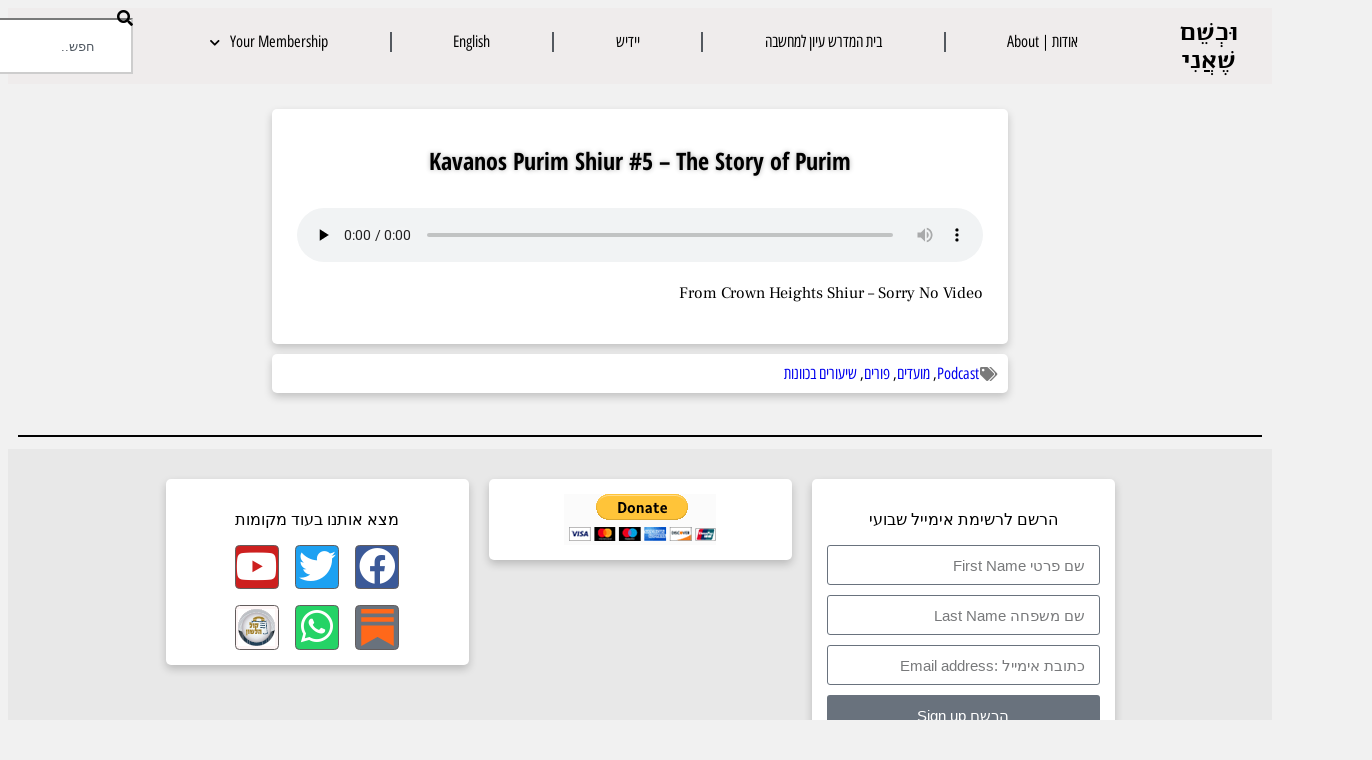

--- FILE ---
content_type: text/html; charset=UTF-8
request_url: https://yitzchoklowy.com/moadim/purim/kavanos-purim-shiur-5-the-story-of-purim/
body_size: 163679
content:
<!doctype html>
<html lang="en-US">
<head>
	<meta charset="UTF-8">
	<meta name="viewport" content="width=device-width, initial-scale=1">
	<link rel="profile" href="https://gmpg.org/xfn/11">
	<style id="jetpack-boost-critical-css">/* Critical CSS Key: singular_post */
@media all{.ssp-subscribe-buttons{display:flex;justify-content:center;width:100%;flex-wrap:wrap;}.ssp-subscribe-buttons a{background-color:rgba(0,0,0,.5);border-radius:50px;color:#eee;padding:10px 20px;margin:10px;text-decoration:none !important;font-weight:700;}.ssp-subscribe-buttons a img{width:32px;height:32px;display:inline-block;vertical-align:middle;}.ssp-subscribe-buttons a span{padding-left:10px;}}@media all{.elementor-widget-heading .elementor-heading-title[class*=elementor-size-]>a{color:inherit;font-size:inherit;line-height:inherit;}.elementor-widget-heading .elementor-heading-title.elementor-size-xl{font-size:39px;}}@media all{.elementor-widget-image{text-align:center;}.elementor-widget-image a{display:inline-block;}.elementor-widget-image img{display:inline-block;vertical-align:middle;}}@media all{.wp-caption{margin-block-end:1.25rem;max-width:100%;}.wp-caption img{display:block;margin-inline:auto;}.wp-caption-text{margin:0;}.screen-reader-text{clip:rect(1px,1px,1px,1px);height:1px;overflow:hidden;position:absolute !important;width:1px;word-wrap:normal !important;}}@media all{.elementor-widget-divider{--divider-border-style:none;--divider-border-width:1px;--divider-color:#0c0d0e;}.elementor-widget-divider .elementor-divider{display:flex;}.elementor-widget-divider .elementor-divider-separator{direction:ltr;display:flex;margin:0;}.elementor-widget-divider:not(.elementor-widget-divider--view-line_text):not(.elementor-widget-divider--view-line_icon) .elementor-divider-separator{border-block-start:var(--divider-border-width) var(--divider-border-style) var(--divider-color);}}@media all{.e-form__buttons{flex-wrap:wrap;}.e-form__buttons{display:flex;}.elementor-form .elementor-button .elementor-button-content-wrapper{align-items:center;}.elementor-form .elementor-button .elementor-button-text{white-space:normal;}.elementor-form .elementor-button .elementor-button-content-wrapper{gap:5px;}.elementor-form .elementor-button .elementor-button-text{flex-grow:unset;order:unset;}}@media all{.elementor-widget-social-icons:not(.elementor-grid-0):not(.elementor-grid-tablet-0):not(.elementor-grid-mobile-0) .elementor-grid{display:inline-grid;}.elementor-widget-social-icons .elementor-grid{grid-column-gap:var(--grid-column-gap,5px);grid-row-gap:var(--grid-row-gap,5px);grid-template-columns:var(--grid-template-columns);justify-content:var(--justify-content,center);justify-items:var(--justify-content,center);}.elementor-icon.elementor-social-icon{font-size:var(--icon-size,25px);height:calc(var(--icon-size,25px) + 2 * var(--icon-padding,.5em));line-height:var(--icon-size,25px);width:calc(var(--icon-size,25px) + 2 * var(--icon-padding,.5em));}.elementor-social-icon{--e-social-icon-icon-color:#fff;align-items:center;background-color:#69727d;display:inline-flex;justify-content:center;text-align:center;}.elementor-social-icon i{color:var(--e-social-icon-icon-color);}.elementor-social-icon svg{fill:var(--e-social-icon-icon-color);}.elementor-social-icon:last-child{margin:0;}.elementor-social-icon-facebook{background-color:#3b5998;}.elementor-social-icon-twitter{background-color:#1da1f2;}.elementor-social-icon-whatsapp{background-color:#25d366;}.elementor-social-icon-youtube{background-color:#cd201f;}}@media all{.pp-media-overlay{position:absolute;top:0;left:0;right:0;bottom:0;}.pp-video-container{background-color:#000;overflow:hidden;position:relative;}.pp-video-play-icon{-webkit-box-sizing:content-box;box-sizing:content-box;border-radius:var(--pp-play-icon-radius,0);display:-webkit-inline-box;display:-ms-inline-flexbox;display:inline-flex;-webkit-box-pack:center;-ms-flex-pack:center;justify-content:center;-webkit-box-align:center;-ms-flex-align:center;align-items:center;font-size:var(--pp-play-icon-size,50px);width:var(--pp-play-icon-size,50px);height:var(--pp-play-icon-size,50px);position:absolute;top:0;bottom:0;left:0;right:0;margin:auto;text-align:center;z-index:10;}.pp-video-play-icon i{width:1em;height:1em;position:relative;display:block;}.pp-video{position:relative;}.pp-video-overlay{z-index:1;}}@media all{.elementor-kit-4668{--e-global-color-secondary:#54595f;--e-global-color-41ba849a:#000;}.elementor-kit-4668 h1{font-size:2.2em;line-height:1em;}.elementor-kit-4668 h2{color:#000;font-family:"Alef Hebrew",Sans-serif;font-size:1.6em;font-weight:700;line-height:1.1em;}.elementor-kit-4668 h3{color:#0b1b66;font-family:"Open Sans Hebrew",Sans-serif;font-size:1.3em;}.elementor-kit-4668 h4{font-family:"Frank Ruhl Libre",Sans-serif;font-size:.9em;font-weight:700;line-height:1.2em;}.elementor-section.elementor-section-boxed>.elementor-container{max-width:1140px;}.e-con{--container-max-width:1140px;}.elementor-widget:not(:last-child){margin-block-end:20px;}.elementor-element{--widgets-spacing-row:20px;--widgets-spacing-column:20px;}@media (max-width:1024px){.elementor-section.elementor-section-boxed>.elementor-container{max-width:1024px;}.e-con{--container-max-width:1024px;}}@media (max-width:767px){.elementor-section.elementor-section-boxed>.elementor-container{max-width:767px;}.e-con{--container-max-width:767px;}}.elementor-kit-4668{direction:rtl;}}@media all{.elementor-3392 .elementor-element.elementor-element-aef13db{--divider-border-style:solid;--divider-color:#000;--divider-border-width:2px;}.elementor-3392 .elementor-element.elementor-element-aef13db .elementor-divider-separator{width:100%;margin:0 auto;margin-center:0;}.elementor-3392 .elementor-element.elementor-element-aef13db .elementor-divider{text-align:center;padding-block-start:2px;padding-block-end:2px;}.elementor-3392 .elementor-element.elementor-element-74d3633{--display:flex;--flex-direction:row;--flex-wrap-mobile:wrap;--justify-content:center;--align-items:flex-start;--row-gap:10px;--column-gap:10px;--flex-wrap:nowrap;}.elementor-3392 .elementor-element.elementor-element-74d3633:not(.elementor-motion-effects-element-type-background){background-color:#e8e8e8;}.elementor-3392 .elementor-element.elementor-element-6fa97d0{--display:flex;}.elementor-3392 .elementor-element.elementor-element-147d241{--display:flex;--row-gap:0px;--column-gap:0px;}.elementor-3392 .elementor-element.elementor-element-147d241:not(.elementor-motion-effects-element-type-background){background-color:#fff;}.elementor-3392 .elementor-element.elementor-element-4b73378 .elementor-field-group{padding-right:calc(10px / 2);padding-left:calc(10px / 2);margin-bottom:10px;}.elementor-3392 .elementor-element.elementor-element-4b73378 .elementor-form-fields-wrapper{margin-left:calc(-10px / 2);margin-right:calc(-10px / 2);margin-bottom:-10px;}.elementor-3392 .elementor-element.elementor-element-4b73378 .elementor-field-group .elementor-field:not(.elementor-select-wrapper){background-color:#fff;}.elementor-3392 .elementor-element.elementor-element-4b73378 .elementor-button[type=submit]{color:#fff;}.elementor-3392 .elementor-element.elementor-element-7642ff6{--display:flex;--justify-content:center;}.elementor-3392 .elementor-element.elementor-element-3bd7e1b{--display:flex;}.elementor-3392 .elementor-element.elementor-element-3bd7e1b:not(.elementor-motion-effects-element-type-background){background-color:#fff;}.elementor-3392 .elementor-element.elementor-element-23cdff5>.elementor-widget-container{background-color:#fbfbfb;}.elementor-3392 .elementor-element.elementor-element-23cdff5.elementor-element{--align-self:center;--order:-99999;--flex-grow:1;--flex-shrink:0;}.elementor-3392 .elementor-element.elementor-element-3a9f207{--display:flex;--min-height:0px;--justify-content:center;--align-items:center;}.elementor-3392 .elementor-element.elementor-element-d86b1b8{--display:flex;}.elementor-3392 .elementor-element.elementor-element-d86b1b8:not(.elementor-motion-effects-element-type-background){background-color:#fff;}.elementor-3392 .elementor-element.elementor-element-2b4c48c .elementor-repeater-item-2d33670.elementor-social-icon{background-color:#fef6f6;}.elementor-3392 .elementor-element.elementor-element-2b4c48c{--grid-template-columns:repeat(3,auto);--icon-size:2.3rem;--grid-column-gap:1rem;--grid-row-gap:1rem;}.elementor-3392 .elementor-element.elementor-element-2b4c48c .elementor-widget-container{text-align:center;}.elementor-3392 .elementor-element.elementor-element-2b4c48c.elementor-element{--align-self:center;}.elementor-3392 .elementor-element.elementor-element-2b4c48c .elementor-social-icon{--icon-padding:.1em;border-style:solid;border-width:1px 1px 1px 1px;border-color:#635d5d;}.elementor-location-footer:before{content:"";display:table;clear:both;}@media (max-width:767px){.elementor-3392 .elementor-element.elementor-element-74d3633{--justify-content:space-evenly;--align-items:center;--row-gap:0px;--column-gap:0px;--flex-wrap:wrap;--align-content:space-evenly;}}@media (min-width:768px){.elementor-3392 .elementor-element.elementor-element-74d3633{--content-width:969px;}.elementor-3392 .elementor-element.elementor-element-3a9f207{--width:100%;}}.elementor-3392 .elementor-element.elementor-element-4b73378{direction:rtl;}.elementor-3392 .elementor-element.elementor-element-147d241{box-shadow:0 4px 8px 0 rgba(0,0,0,.2);}.elementor-3392 .elementor-element.elementor-element-147d241{padding:15px;border-radius:5px;max-width:70em;margin:10px auto 10px;}.elementor-3392 .elementor-element.elementor-element-3bd7e1b{box-shadow:0 4px 8px 0 rgba(0,0,0,.2);}.elementor-3392 .elementor-element.elementor-element-3bd7e1b{padding:15px;border-radius:5px;max-width:70em;margin:10px auto 10px;}.elementor-3392 .elementor-element.elementor-element-d86b1b8{box-shadow:0 4px 8px 0 rgba(0,0,0,.2);}.elementor-3392 .elementor-element.elementor-element-d86b1b8{padding:15px;border-radius:5px;max-width:70em;margin:10px auto 10px;}}@media all{.hidden{display:none;}}@media all{.elementor-11496 .elementor-element.elementor-element-56196c3>.elementor-background-overlay{background-image:url("https://yitzchoklowy.com/wp-content/uploads/2020/11/Screenshot-2020-11-30-165228.png");background-position:center center;opacity:.41;}.elementor-11496 .elementor-element.elementor-element-56196c3>.elementor-container{max-width:980px;}.elementor-11496 .elementor-element.elementor-element-56196c3{margin-top:0;margin-bottom:0;padding:120px 0 100px 0;}.elementor-11496 .elementor-element.elementor-element-9d78efe.elementor-column>.elementor-widget-wrap{justify-content:center;}.elementor-11496 .elementor-element.elementor-element-9d78efe>.elementor-widget-wrap>.elementor-widget:not(.elementor-widget__width-auto):not(.elementor-widget__width-initial):not(:last-child):not(.elementor-absolute){}.elementor-11496 .elementor-element.elementor-element-9d78efe>.elementor-element-populated{margin:0;}.elementor-11496 .elementor-element.elementor-element-c70b321>.elementor-widget-container{margin:0;}.elementor-11496 .elementor-element.elementor-element-c70b321{text-align:center;}.elementor-11496 .elementor-element.elementor-element-c70b321 .elementor-heading-title{font-family:"Open Sans Hebrew",Sans-serif;font-size:2.7em;font-weight:700;color:#171515;}.elementor-11496 .elementor-element.elementor-element-ffde5f4{--divider-border-style:solid;--divider-color:#000;--divider-border-width:1px;}.elementor-11496 .elementor-element.elementor-element-ffde5f4>.elementor-widget-container{margin:-15px 0 -15px 0;}.elementor-11496 .elementor-element.elementor-element-ffde5f4 .elementor-divider-separator{width:100%;}.elementor-11496 .elementor-element.elementor-element-ffde5f4 .elementor-divider{padding-block-start:15px;padding-block-end:15px;}.elementor-11496 .elementor-element.elementor-element-662300b>.elementor-widget-container{margin:0;}.elementor-11496 .elementor-element.elementor-element-662300b{font-family:"Open Sans Hebrew Condensed",Sans-serif;font-size:31px;font-weight:400;line-height:1.1em;}.elementor-11496 .elementor-element.elementor-element-2e49e96{--divider-border-style:solid;--divider-color:#000;--divider-border-width:1px;}.elementor-11496 .elementor-element.elementor-element-2e49e96>.elementor-widget-container{margin:-30px 0 -37px 0;}.elementor-11496 .elementor-element.elementor-element-2e49e96 .elementor-divider-separator{width:100%;}.elementor-11496 .elementor-element.elementor-element-2e49e96 .elementor-divider{padding-block-start:15px;padding-block-end:15px;}.elementor-11496 .elementor-element.elementor-element-2a826e8:not(.elementor-motion-effects-element-type-background){background-color:#1e2e3e;}.elementor-11496 .elementor-element.elementor-element-2a826e8>.elementor-background-overlay{opacity:.6;}.elementor-11496 .elementor-element.elementor-element-2a826e8{margin-top:0;margin-bottom:0;padding:0;}.elementor-11496 .elementor-element.elementor-element-7464223{margin-top:0;margin-bottom:0;padding:0;}.elementor-11496 .elementor-element.elementor-element-9f4f96a>.elementor-widget-container{padding:7px 7px 7px 7px;}.elementor-11496 .elementor-element.elementor-element-9f4f96a{text-align:center;}.elementor-11496 .elementor-element.elementor-element-9f4f96a img{height:55px;}.elementor-11496 .elementor-element.elementor-element-e9844b9>.elementor-widget-container{padding:7px 7px 7px 7px;}.elementor-11496 .elementor-element.elementor-element-e9844b9{text-align:center;}.elementor-11496 .elementor-element.elementor-element-e9844b9 img{height:55px;}.elementor-11496 .elementor-element.elementor-element-cd3b136>.elementor-widget-container{padding:7px 7px 7px 7px;}.elementor-11496 .elementor-element.elementor-element-cd3b136{text-align:center;}.elementor-11496 .elementor-element.elementor-element-cd3b136 img{height:55px;}.elementor-11496 .elementor-element.elementor-element-579bd83:not(.elementor-motion-effects-element-type-background){background-color:#1e2e3e;}.elementor-11496 .elementor-element.elementor-element-579bd83>.elementor-background-overlay{opacity:.6;}.elementor-11496 .elementor-element.elementor-element-579bd83{margin-top:0;margin-bottom:0;padding:0;}.elementor-11496 .elementor-element.elementor-element-05782fd{margin-top:0;margin-bottom:0;padding:0;}.elementor-11496 .elementor-element.elementor-element-ce6d396>.elementor-widget-container{margin:-8px -8px -8px -8px;}.elementor-11496 .elementor-element.elementor-element-fc3f2ed>.elementor-widget-container{padding:7px 7px 7px 7px;}.elementor-11496 .elementor-element.elementor-element-fc3f2ed{text-align:center;}.elementor-11496 .elementor-element.elementor-element-fc3f2ed img{height:30px;}.elementor-11496 .elementor-element.elementor-element-1b6b726>.elementor-widget-container{padding:7px 7px 7px 7px;}.elementor-11496 .elementor-element.elementor-element-1b6b726{text-align:center;}.elementor-11496 .elementor-element.elementor-element-1b6b726 img{height:30px;}.elementor-11496 .elementor-element.elementor-element-3c3d2e8>.elementor-widget-container{padding:7px 7px 7px 7px;}.elementor-11496 .elementor-element.elementor-element-3c3d2e8{text-align:center;}.elementor-11496 .elementor-element.elementor-element-3c3d2e8 img{height:30px;}.elementor-11496 .elementor-element.elementor-element-3f97bd4c:not(.elementor-motion-effects-element-type-background){background-color:#fff;}.elementor-11496 .elementor-element.elementor-element-6f041c4b{text-align:center;}.elementor-11496 .elementor-element.elementor-element-6f041c4b .elementor-heading-title{font-family:"Open Sans Hebrew Condensed",Sans-serif;text-shadow:0 0 10px rgba(0,0,0,.3);color:#000;}.elementor-11496 .elementor-element.elementor-element-5ae85f6 .pp-video-container{aspect-ratio:1.77777;}.elementor-11496 .elementor-element.elementor-element-5ae85f6 .pp-video-overlay{mix-blend-mode:normal;}.elementor-11496 .elementor-element.elementor-element-5ae85f6{--pp-play-icon-size:80px;}body.elementor-page-11496:not(.elementor-motion-effects-element-type-background){background-color:#f1f1f1;}@media (max-width:1024px){.elementor-11496 .elementor-element.elementor-element-2a826e8{padding:0;}.elementor-11496 .elementor-element.elementor-element-579bd83{padding:0;}}@media (max-width:767px){.elementor-11496 .elementor-element.elementor-element-56196c3{padding:10px 10px 10px 10px;}.elementor-11496 .elementor-element.elementor-element-c70b321 .elementor-heading-title{font-size:1.5em;}.elementor-11496 .elementor-element.elementor-element-662300b{font-size:1.1em;}.elementor-11496 .elementor-element.elementor-element-37032e0{width:100%;}.elementor-11496 .elementor-element.elementor-element-37032e0>.elementor-element-populated{margin:0;padding:0;}.elementor-11496 .elementor-element.elementor-element-bd084e3.elementor-column>.elementor-widget-wrap{justify-content:flex-start;}.elementor-11496 .elementor-element.elementor-element-7e11238{width:100%;}.elementor-11496 .elementor-element.elementor-element-7e11238>.elementor-element-populated{margin:0;padding:0;}.elementor-11496 .elementor-element.elementor-element-594ac9d{width:33%;}.elementor-11496 .elementor-element.elementor-element-d097eee{width:33%;}.elementor-11496 .elementor-element.elementor-element-63fd375{width:33%;}}@media (min-width:768px){.elementor-11496 .elementor-element.elementor-element-9d78efe{width:100%;}.elementor-11496 .elementor-element.elementor-element-37032e0{width:69.172%;}.elementor-11496 .elementor-element.elementor-element-f9e479f{width:9.919%;}.elementor-11496 .elementor-element.elementor-element-bb74b9b{width:10.075%;}.elementor-11496 .elementor-element.elementor-element-9625998{width:10.814%;}.elementor-11496 .elementor-element.elementor-element-7e11238{width:69.172%;}.elementor-11496 .elementor-element.elementor-element-594ac9d{width:9.919%;}.elementor-11496 .elementor-element.elementor-element-d097eee{width:10.075%;}.elementor-11496 .elementor-element.elementor-element-63fd375{width:10.814%;}}.elementor-11496 .elementor-element.elementor-element-3f97bd4c{box-shadow:0 4px 8px 0 rgba(0,0,0,.2);}.elementor-11496 .elementor-element.elementor-element-3f97bd4c{padding:15px;border-radius:5px;max-width:70em;margin:10px auto 10px;}@media screen and (max-width:768px){.elementor-11496 .elementor-element.elementor-element-3f97bd4c{margin:10px;}}.elementor-11496 .elementor-element.elementor-element-590a44f{box-shadow:0 4px 8px 0 rgba(0,0,0,.2);}.elementor-11496 .elementor-element.elementor-element-590a44f{padding:15px;border-radius:5px;max-width:70em;margin:10px auto 10px;}@media screen and (max-width:768px){.elementor-11496 .elementor-element.elementor-element-590a44f{margin:10px;}}}@media all{@font-face{font-family:"Font Awesome 5 Free";font-style:normal;font-weight:900;font-display:block;}.fas{font-family:"Font Awesome 5 Free";font-weight:900;}}@media all{@font-face{font-family:eicons;font-weight:400;font-style:normal;}[class*=" eicon-"]{display:inline-block;font-family:eicons;font-size:inherit;font-weight:400;font-style:normal;font-variant:normal;line-height:1;text-rendering:auto;-webkit-font-smoothing:antialiased;-moz-osx-font-smoothing:grayscale;}.eicon-menu-bar:before{content:"";}.eicon-close:before{content:"";}.eicon-loading:before{content:"";}}@media all{.elementor-3373 .elementor-element.elementor-element-f664459{--display:flex;--min-height:0px;--flex-direction:row;--flex-wrap-mobile:wrap;--align-items:stretch;--row-gap:10px;--column-gap:10px;--margin-top:0px;--margin-bottom:25px;--margin-left:0px;--margin-right:0px;--padding-top:0px;--padding-bottom:0px;--padding-left:0px;--padding-right:0px;}.elementor-3373 .elementor-element.elementor-element-f664459:not(.elementor-motion-effects-element-type-background){background-color:#efecec;}.elementor-3373 .elementor-element.elementor-element-10a67c1{--display:flex;}.elementor-3373 .elementor-element.elementor-element-aa69b1a{width:auto;max-width:auto;text-align:center;}.elementor-3373 .elementor-element.elementor-element-aa69b1a>.elementor-widget-container{margin:0;padding:0;}.elementor-3373 .elementor-element.elementor-element-aa69b1a .elementor-heading-title{color:#000;}.elementor-3373 .elementor-element.elementor-element-9950039{--display:flex;}.elementor-3373 .elementor-element.elementor-element-ced074f>.elementor-widget-container{margin:0;padding:0;border-radius:0 0 0 0;box-shadow:0 0 0 0 rgba(0,0,0,.5);}.elementor-3373 .elementor-element.elementor-element-ced074f .elementor-menu-toggle{margin-left:auto;border-width:0;border-radius:0;}.elementor-3373 .elementor-element.elementor-element-ced074f .elementor-nav-menu .elementor-item{font-family:"Open Sans Hebrew Condensed",Sans-serif;}.elementor-3373 .elementor-element.elementor-element-ced074f .elementor-nav-menu--main .elementor-item{color:var(--e-global-color-41ba849a);fill:var(--e-global-color-41ba849a);padding-left:0;padding-right:0;padding-top:14px;padding-bottom:14px;}.elementor-3373 .elementor-element.elementor-element-ced074f{--e-nav-menu-divider-content:"";--e-nav-menu-divider-style:solid;--e-nav-menu-divider-height:20px;--e-nav-menu-divider-color:var(--e-global-color-secondary);--e-nav-menu-horizontal-menu-item-margin:calc(9px / 2);--nav-menu-icon-size:30px;}.elementor-3373 .elementor-element.elementor-element-ced074f .elementor-nav-menu--dropdown .elementor-item,.elementor-3373 .elementor-element.elementor-element-ced074f .elementor-nav-menu--dropdown .elementor-sub-item{font-family:"Open Sans Hebrew Condensed",Sans-serif;}.elementor-3373 .elementor-element.elementor-element-ced074f .elementor-nav-menu--dropdown{border-style:none;}.elementor-3373 .elementor-element.elementor-element-ced074f div.elementor-menu-toggle{color:#000;}.elementor-3373 .elementor-element.elementor-element-2fc45fd{--display:flex;}.elementor-3373 .elementor-element.elementor-element-a8a4c63>.elementor-widget-container{margin:0;}.elementor-location-footer:before{content:"";display:table;clear:both;}@media (max-width:767px){.elementor-3373 .elementor-element.elementor-element-10a67c1{--width:33%;}}@media (min-width:768px){.elementor-3373 .elementor-element.elementor-element-10a67c1{--width:10%;}.elementor-3373 .elementor-element.elementor-element-9950039{--width:79.333%;}.elementor-3373 .elementor-element.elementor-element-2fc45fd{--width:10%;}}.elementor-3373 .elementor-element.elementor-element-ced074f{direction:rtl;}.menu-item{background:inherit !important;box-shadow:none !important;border-radius:0 !important;}.elementor-3373 .elementor-element.elementor-element-203ae66{display:none;}.elementor-3373 .elementor-element.elementor-element-9950039{direction:rtl;}.elementor-3373 .elementor-element.elementor-element-f664459{direction:rtl;}}@media all{@font-face{font-family:"Font Awesome 5 Brands";font-style:normal;font-weight:400;font-display:block;}.fab{font-family:"Font Awesome 5 Brands";font-weight:400;}}@media all{.screen-reader-text{border:0;clip-path:inset(50%);height:1px;margin:-1px;overflow:hidden;padding:0;position:absolute;width:1px;word-wrap:normal !important;}}@media all{.elementor-widget-search{--e-search-white:#fff;--e-search-light-grey:#cdcdcd;--e-search-medium-grey:#515962;--e-search-dark-grey:#2d2d2d;--e-search-input-color:var(--e-search-medium-grey);--e-search-input-border-color:var(--e-search-light-grey);--e-search-input-border-radius:0;--e-search-input-gap:4px;--e-search-input-padding-inline-start:16px;--e-search-input-padding-inline-end:16px;--e-search-input-padding-block-start:16px;--e-search-input-padding-block-end:16px;--e-search-placeholder-color:var(--e-search-medium-grey);--e-search-icon-label-color:var(--e-search-medium-grey);--e-search-icon-label-size:24px;--e-search-icon-label-absolute-width:initial;--e-search-icon-clear-color:var(--e-search-light-grey);--e-search-icon-clear-size:12px;--e-search-icon-clear-absolute-width:initial;--e-search-submit-color:var(--e-search-white);--e-search-submit-background-color:var(--e-search-dark-grey);--e-search-submit-border-color:none;--e-search-submit-border-type:none;--e-search-submit-border-radius:0;--e-search-submit-border-width:0px;--e-search-submit-padding:24px;--e-search-submit-margin-inline-start:8px;--e-search-submit-button-width:initial;--e-search-submit-button-flex-direction:row;--e-search-results-background-color:var(--e-search-white);--e-search-results-border-color:var(--e-search-light-grey);--e-search-results-border-type:solid;--e-search-results-border-width:1px;--e-search-results-border-radius:0px;--e-search-results-padding:16px;--e-search-results-width:100%;--e-search-results-max-height:initial;--e-search-input-and-results-gap:8px;--e-search-results-inset-inline-start:initial;--e-search-results-inset-inline-end:initial;--e-search-results-transform:initial;--e-search-pagination-vertical-position:column;}.elementor-widget-search .e-search-form{display:flex;}.elementor-widget-search .e-search-label{display:flex;position:relative;z-index:10;}.elementor-widget-search .e-search-label>i{inset-block-start:50%;inset-inline-start:var(--e-search-input-padding-inline-start);position:absolute;transform:translateY(-50%);}.elementor-widget-search .e-search-label>i:is(i){color:var(--e-search-icon-label-color);font-size:var(--e-search-icon-label-size);}.elementor-widget-search .e-search-input-wrapper{display:flex;flex:1;flex-direction:column;position:relative;}.elementor-widget-search .e-search-input-wrapper>i{inset-block-start:50%;inset-inline-end:var(--e-search-input-padding-inline-end);position:absolute;transform:translateY(-50%);}.elementor-widget-search .e-search-input-wrapper>i:is(i){color:var(--e-search-icon-clear-color);font-size:var(--e-search-icon-clear-size);}.elementor-widget-search .e-search-input{--e-search-icons-min-height:max(var(--e-search-icon-clear-size),var(--e-search-icon-label-size));border-color:var(--e-search-input-border-color);border-radius:var(--e-search-input-border-radius);color:var(--e-search-input-color);height:100%;min-height:calc(var(--e-search-input-padding-block-end) + var(--e-search-input-padding-block-start) + var(--e-search-icons-min-height));padding-block-end:var(--e-search-input-padding-block-end);padding-block-start:var(--e-search-input-padding-block-start);padding-inline-end:calc(var(--e-search-input-padding-inline-end) + var(--e-search-icon-clear-absolute-width) + var(--e-search-input-gap));padding-inline-start:calc(var(--e-search-input-padding-inline-start) + var(--e-search-icon-label-absolute-width) + var(--e-search-input-gap));}.elementor-widget-search .e-search-input::-moz-placeholder{color:var(--e-search-placeholder-color);}.elementor-widget-search .e-search-input::placeholder{color:var(--e-search-placeholder-color);}.elementor-widget-search .e-search-input::-webkit-search-cancel-button,.elementor-widget-search .e-search-input::-webkit-search-results-button{display:none;}.elementor-widget-search .e-search-results-container{background-color:var(--e-search-results-background-color);border-radius:var(--e-search-results-border-radius);display:flex;height:-moz-fit-content;height:fit-content;inset-block-start:calc(100% + var(--e-search-input-and-results-gap));inset-inline-end:var(--e-search-results-inset-inline-end);inset-inline-start:var(--e-search-results-inset-inline-start);position:absolute;transform:var(--e-search-results-transform);width:var(--e-search-results-width);z-index:2000;}.elementor-widget-search .e-search-results-container>div{border:var(--e-search-results-border-type) var(--e-search-results-border-width) var(--e-search-results-border-color);border-radius:var(--e-search-results-border-radius);max-height:var(--e-search-results-max-height);overflow:auto;padding:var(--e-search-results-padding);width:100%;}.elementor-widget-search .e-search-results-container>div:empty{display:none;}.elementor-widget-search .e-search-results{display:none;}.elementor-widget-search .e-search .e-search-submit{align-items:center;background-color:var(--e-search-submit-background-color);border-color:var(--e-search-submit-border-color);border-radius:var(--e-search-submit-border-radius);border-style:var(--e-search-submit-border-type);border-width:var(--e-search-submit-border-width);color:var(--e-search-submit-color);display:flex;flex-direction:var(--e-search-submit-button-flex-direction);font-size:var(--e-search-form-submit-icon-size);margin-inline-start:var(--e-search-submit-margin-inline-start);padding:var(--e-search-submit-padding);width:var(--e-search-submit-button-width);}.elementor-widget-search .hidden{opacity:0;visibility:hidden;}.elementor-widget-search .hide-loader .e-search-results{display:flex;flex-direction:var(--e-search-pagination-vertical-position);}}@media all{.elementor-item:after,.elementor-item:before{display:block;position:absolute;}.elementor-item:not(:hover):not(:focus):not(.elementor-item-active):not(.highlighted):after,.elementor-item:not(:hover):not(:focus):not(.elementor-item-active):not(.highlighted):before{opacity:0;}.e--pointer-double-line .elementor-item:after,.e--pointer-double-line .elementor-item:before{background-color:#3f444b;height:3px;left:0;width:100%;z-index:2;}.e--pointer-double-line.e--animation-grow .elementor-item:not(:hover):not(:focus):not(.elementor-item-active):not(.highlighted):after,.e--pointer-double-line.e--animation-grow .elementor-item:not(:hover):not(:focus):not(.elementor-item-active):not(.highlighted):before{height:0;left:50%;width:0;}.e--pointer-double-line .elementor-item:before{content:"";top:0;}.e--pointer-double-line .elementor-item:after{bottom:0;content:"";}.elementor-nav-menu--main .elementor-nav-menu a{padding:13px 20px;}.elementor-nav-menu--main .elementor-nav-menu ul{border-style:solid;border-width:0;padding:0;position:absolute;width:12em;}.elementor-nav-menu--layout-horizontal{display:flex;}.elementor-nav-menu--layout-horizontal .elementor-nav-menu{display:flex;flex-wrap:wrap;}.elementor-nav-menu--layout-horizontal .elementor-nav-menu a{flex-grow:1;white-space:nowrap;}.elementor-nav-menu--layout-horizontal .elementor-nav-menu>li{display:flex;}.elementor-nav-menu--layout-horizontal .elementor-nav-menu>li ul{top:100% !important;}.elementor-nav-menu--layout-horizontal .elementor-nav-menu>li:not(:first-child)>a{margin-inline-start:var(--e-nav-menu-horizontal-menu-item-margin);}.elementor-nav-menu--layout-horizontal .elementor-nav-menu>li:not(:first-child)>ul{inset-inline-start:var(--e-nav-menu-horizontal-menu-item-margin) !important;}.elementor-nav-menu--layout-horizontal .elementor-nav-menu>li:not(:last-child)>a{margin-inline-end:var(--e-nav-menu-horizontal-menu-item-margin);}.elementor-nav-menu--layout-horizontal .elementor-nav-menu>li:not(:last-child):after{align-self:center;border-color:var(--e-nav-menu-divider-color,#000);border-left-style:var(--e-nav-menu-divider-style,solid);border-left-width:var(--e-nav-menu-divider-width,2px);content:var(--e-nav-menu-divider-content,none);height:var(--e-nav-menu-divider-height,35%);}.elementor-nav-menu__align-justify .elementor-nav-menu--layout-horizontal .elementor-nav-menu{width:100%;}.elementor-nav-menu__align-justify .elementor-nav-menu--layout-horizontal .elementor-nav-menu>li{flex-grow:1;}.elementor-nav-menu__align-justify .elementor-nav-menu--layout-horizontal .elementor-nav-menu>li>a{justify-content:center;}.elementor-widget-nav-menu .elementor-widget-container{display:flex;flex-direction:column;}.elementor-nav-menu{position:relative;z-index:2;}.elementor-nav-menu:after{clear:both;content:" ";display:block;font:0/0 serif;height:0;overflow:hidden;visibility:hidden;}.elementor-nav-menu,.elementor-nav-menu li,.elementor-nav-menu ul{display:block;line-height:normal;list-style:none;margin:0;padding:0;}.elementor-nav-menu ul{display:none;}.elementor-nav-menu a,.elementor-nav-menu li{position:relative;}.elementor-nav-menu li{border-width:0;}.elementor-nav-menu a{align-items:center;display:flex;}.elementor-nav-menu a{line-height:20px;padding:10px 20px;}.elementor-menu-toggle{align-items:center;background-color:rgba(0,0,0,.05);border:0 solid;border-radius:3px;color:#33373d;display:flex;font-size:var(--nav-menu-icon-size,22px);justify-content:center;padding:.25em;}.elementor-menu-toggle:not(.elementor-active) .elementor-menu-toggle__icon--close{display:none;}.elementor-nav-menu--dropdown{background-color:#fff;font-size:13px;}.elementor-nav-menu--dropdown.elementor-nav-menu__container{margin-top:10px;overflow-x:hidden;overflow-y:auto;transform-origin:top;}.elementor-nav-menu--dropdown.elementor-nav-menu__container .elementor-sub-item{font-size:.85em;}.elementor-nav-menu--dropdown a{color:#33373d;}ul.elementor-nav-menu--dropdown a{border-inline-start:8px solid transparent;text-shadow:none;}.elementor-nav-menu--toggle .elementor-menu-toggle:not(.elementor-active)+.elementor-nav-menu__container{max-height:0;overflow:hidden;transform:scaleY(0);}@media (max-width:1024px){.elementor-nav-menu--dropdown-tablet .elementor-nav-menu--main{display:none;}}@media (min-width:1025px){.elementor-nav-menu--dropdown-tablet .elementor-menu-toggle,.elementor-nav-menu--dropdown-tablet .elementor-nav-menu--dropdown{display:none;}.elementor-nav-menu--dropdown-tablet nav.elementor-nav-menu--dropdown.elementor-nav-menu__container{overflow-y:hidden;}}}@media all{.elementor-screen-only,.screen-reader-text{height:1px;margin:-1px;overflow:hidden;padding:0;position:absolute;top:-10000em;width:1px;clip:rect(0,0,0,0);border:0;}.elementor *,.elementor :after,.elementor :before{box-sizing:border-box;}.elementor a{box-shadow:none;text-decoration:none;}.elementor img{border:none;border-radius:0;box-shadow:none;height:auto;max-width:100%;}.elementor .elementor-widget:not(.elementor-widget-text-editor):not(.elementor-widget-theme-post-content) figure{margin:0;}.elementor iframe{border:none;line-height:1;margin:0;max-width:100%;width:100%;}.elementor .elementor-background-overlay{inset:0;position:absolute;}.elementor-element{--flex-direction:initial;--flex-wrap:initial;--justify-content:initial;--align-items:initial;--align-content:initial;--flex-basis:initial;--flex-grow:initial;--flex-shrink:initial;--order:initial;--align-self:initial;align-self:var(--align-self);flex-basis:var(--flex-basis);flex-grow:var(--flex-grow);flex-shrink:var(--flex-shrink);order:var(--order);}.elementor-element:where(.e-con-full,.elementor-widget){align-content:var(--align-content);align-items:var(--align-items);flex-direction:var(--flex-direction);flex-wrap:var(--flex-wrap);gap:var(--row-gap) var(--column-gap);justify-content:var(--justify-content);}.elementor-align-left{text-align:left;}:root{--page-title-display:block;}.elementor-page-title{display:var(--page-title-display);}.elementor-section{position:relative;}.elementor-section .elementor-container{display:flex;margin-inline:auto;position:relative;}@media (max-width:1024px){.elementor-section .elementor-container{flex-wrap:wrap;}}.elementor-section.elementor-section-boxed>.elementor-container{max-width:1140px;}.elementor-widget-wrap{align-content:flex-start;flex-wrap:wrap;position:relative;width:100%;}.elementor:not(.elementor-bc-flex-widget) .elementor-widget-wrap{display:flex;}.elementor-widget-wrap>.elementor-element{width:100%;}.elementor-widget{position:relative;}.elementor-widget:not(:last-child){margin-block-end:var(--kit-widget-spacing,20px);}.elementor-column{display:flex;min-height:1px;position:relative;}.elementor-column-gap-default>.elementor-column>.elementor-element-populated{padding:10px;}@media (min-width:768px){.elementor-column.elementor-col-25{width:25%;}.elementor-column.elementor-col-100{width:100%;}}@media (max-width:767px){.elementor-column{width:100%;}}.elementor-grid{display:grid;grid-column-gap:var(--grid-column-gap);grid-row-gap:var(--grid-row-gap);}.elementor-grid .elementor-grid-item{min-width:0;}.elementor-grid-3 .elementor-grid{grid-template-columns:repeat(3,1fr);}@media (prefers-reduced-motion:no-preference){html{scroll-behavior:smooth;}}.e-con{--border-radius:0;--border-top-width:0px;--border-right-width:0px;--border-bottom-width:0px;--border-left-width:0px;--border-style:initial;--border-color:initial;--content-width:min(100%,var(--container-max-width,1140px));--width:100%;--min-height:initial;--height:auto;--text-align:initial;--margin-top:0px;--margin-right:0px;--margin-bottom:0px;--margin-left:0px;--padding-top:var(--container-default-padding-top,10px);--padding-right:var(--container-default-padding-right,10px);--padding-bottom:var(--container-default-padding-bottom,10px);--padding-left:var(--container-default-padding-left,10px);--position:relative;--z-index:revert;--overflow:visible;--row-gap:var(--widgets-spacing-row,20px);--column-gap:var(--widgets-spacing-column,20px);--overlay-mix-blend-mode:initial;--overlay-opacity:1;border-radius:var(--border-radius);height:var(--height);min-height:var(--min-height);min-width:0;overflow:var(--overflow);position:var(--position);width:var(--width);z-index:var(--z-index);--flex-wrap-mobile:wrap;}.e-con{--margin-block-start:var(--margin-top);--margin-block-end:var(--margin-bottom);--margin-inline-start:var(--margin-left);--margin-inline-end:var(--margin-right);--padding-inline-start:var(--padding-left);--padding-inline-end:var(--padding-right);--padding-block-start:var(--padding-top);--padding-block-end:var(--padding-bottom);--border-block-start-width:var(--border-top-width);--border-block-end-width:var(--border-bottom-width);--border-inline-start-width:var(--border-left-width);--border-inline-end-width:var(--border-right-width);}.e-con{margin-block-end:var(--margin-block-end);margin-block-start:var(--margin-block-start);margin-inline-end:var(--margin-inline-end);margin-inline-start:var(--margin-inline-start);padding-inline-end:var(--padding-inline-end);padding-inline-start:var(--padding-inline-start);}.e-con.e-flex{--flex-direction:column;--flex-basis:auto;--flex-grow:0;--flex-shrink:1;flex:var(--flex-grow) var(--flex-shrink) var(--flex-basis);}.e-con-full,.e-con>.e-con-inner{padding-block-end:var(--padding-block-end);padding-block-start:var(--padding-block-start);text-align:var(--text-align);}.e-con-full.e-flex,.e-con.e-flex>.e-con-inner{flex-direction:var(--flex-direction);}.e-con,.e-con>.e-con-inner{display:var(--display);}.e-con-boxed.e-flex{align-content:normal;align-items:normal;flex-direction:column;flex-wrap:nowrap;justify-content:normal;}.e-con-boxed{gap:initial;text-align:initial;}.e-con.e-flex>.e-con-inner{align-content:var(--align-content);align-items:var(--align-items);align-self:auto;flex-basis:auto;flex-grow:1;flex-shrink:1;flex-wrap:var(--flex-wrap);justify-content:var(--justify-content);}.e-con>.e-con-inner{gap:var(--row-gap) var(--column-gap);height:100%;margin:0 auto;max-width:var(--content-width);padding-inline-end:0;padding-inline-start:0;width:100%;}:is(.elementor-section-wrap,[data-elementor-id])>.e-con{--margin-left:auto;--margin-right:auto;max-width:min(100%,var(--width));}.e-con .elementor-widget.elementor-widget{margin-block-end:0;}.e-con:before{border-block-end-width:var(--border-block-end-width);border-block-start-width:var(--border-block-start-width);border-color:var(--border-color);border-inline-end-width:var(--border-inline-end-width);border-inline-start-width:var(--border-inline-start-width);border-radius:var(--border-radius);border-style:var(--border-style);content:var(--background-overlay);display:block;left:calc(0px - var(--border-left-width));mix-blend-mode:var(--overlay-mix-blend-mode);opacity:var(--overlay-opacity);position:absolute;top:calc(0px - var(--border-top-width));}.e-con .elementor-widget{min-width:0;}.e-con>.elementor-widget>.elementor-widget-container{height:100%;}.elementor.elementor .e-con>.elementor-widget{max-width:100%;}.e-con .elementor-widget:not(:last-child){--kit-widget-spacing:0px;}@media (max-width:767px){.e-con.e-flex{--width:100%;--flex-wrap:var(--flex-wrap-mobile);}}.elementor-form-fields-wrapper{display:flex;flex-wrap:wrap;}.elementor-field-group{align-items:center;flex-wrap:wrap;}.elementor-field-group.elementor-field-type-submit{align-items:flex-end;}.elementor-field-group .elementor-field-textual{background-color:transparent;border:1px solid #69727d;color:#1f2124;flex-grow:1;max-width:100%;vertical-align:middle;width:100%;}.elementor-field-group .elementor-field-textual::-moz-placeholder{color:inherit;font-family:inherit;opacity:.6;}.elementor-field-group .elementor-field-textual::placeholder{color:inherit;font-family:inherit;opacity:.6;}.elementor-field-textual{border-radius:3px;font-size:15px;line-height:1.4;min-height:40px;padding:5px 14px;}.elementor-button-align-stretch .elementor-field-type-submit:not(.e-form__buttons__wrapper) .elementor-button{flex-basis:100%;}.elementor-form .elementor-button{border:none;padding-block-end:0;padding-block-start:0;}.elementor-form .elementor-button-content-wrapper,.elementor-form .elementor-button>span{display:flex;flex-direction:row;gap:5px;justify-content:center;}.elementor-form .elementor-button.elementor-size-sm{min-height:40px;}.elementor-heading-title{line-height:1;margin:0;padding:0;}.elementor-button{background-color:#69727d;border-radius:3px;color:#fff;display:inline-block;fill:#fff;font-size:15px;line-height:1;padding:12px 24px;text-align:center;}.elementor-button-content-wrapper{display:flex;flex-direction:row;gap:5px;justify-content:center;}.elementor-button-text{display:inline-block;}.elementor-button span{text-decoration:inherit;}.elementor-icon{color:#69727d;display:inline-block;font-size:50px;line-height:1;text-align:center;}.elementor-icon i,.elementor-icon svg{display:block;height:1em;position:relative;width:1em;}.elementor-icon i:before,.elementor-icon svg:before{left:50%;position:absolute;transform:translateX(-50%);}.elementor-shape-rounded .elementor-icon{border-radius:10%;}@media (max-width:767px){.elementor .elementor-hidden-phone{display:none;}}@media (min-width:1025px) and (max-width:99999px){.elementor .elementor-hidden-desktop{display:none;}}}@media all{.fab,.fas{-moz-osx-font-smoothing:grayscale;-webkit-font-smoothing:antialiased;display:inline-block;font-style:normal;font-variant:normal;text-rendering:auto;line-height:1;}.fa-calendar:before{content:"";}.fa-chevron-down:before{content:"";}.fa-chevron-up:before{content:"";}.fa-edit:before{content:"";}.fa-facebook:before{content:"";}.fa-play-circle:before{content:"";}.fa-search:before{content:"";}.fa-tags:before{content:"";}.fa-times:before{content:"";}.fa-twitter:before{content:"";}.fa-whatsapp:before{content:"";}.fa-youtube:before{content:"";}}@media all{ul{box-sizing:border-box;}.screen-reader-text{border:0;clip-path:inset(50%);height:1px;margin:-1px;overflow:hidden;padding:0;position:absolute;width:1px;word-wrap:normal !important;}:where(figure){margin:0 0 1em;}}@media all{.elementor-widget-table-of-contents .elementor-toc__header-title{color:var(--header-color);}.elementor-widget-table-of-contents:not(.elementor-toc--collapsed) .elementor-toc__toggle-button--expand{display:none;}.elementor-widget-table-of-contents .elementor-widget-container{background-color:var(--box-background-color);border:var(--box-border-width,1px) solid var(--box-border-color,#9da5ae);border-radius:var(--box-border-radius,3px);min-height:var(--box-min-height);overflow:hidden;}.elementor-toc__header{align-items:center;background-color:var(--header-background-color);border-bottom:var(--separator-width,1px) solid var(--box-border-color,#9da5ae);display:flex;justify-content:flex-end;padding:var(--box-padding,20px);}.elementor-toc__header-title{color:var(--header-color);flex-grow:1;font-size:18px;margin:0;}.elementor-toc__toggle-button{display:inline-flex;}.elementor-toc__toggle-button i{color:var(--toggle-button-color);}.elementor-toc__spinner-container{text-align:center;}.elementor-toc__spinner{font-size:2em;}.elementor-toc__body{max-height:var(--toc-body-max-height);overflow-y:auto;padding:var(--box-padding,20px);}.elementor-toc__body::-webkit-scrollbar{width:7px;}}@media all{.elementor-post-info__terms-list{display:inline-block;}.elementor-icon-list-items .elementor-icon-list-item .elementor-icon-list-text{display:inline-block;}.elementor-icon-list-items .elementor-icon-list-item .elementor-icon-list-text a,.elementor-icon-list-items .elementor-icon-list-item .elementor-icon-list-text span{display:inline;}}@media all{.elementor-widget .elementor-icon-list-items.elementor-inline-items{display:flex;flex-wrap:wrap;margin-inline:-8px;}.elementor-widget .elementor-icon-list-items.elementor-inline-items .elementor-inline-item{word-break:break-word;}.elementor-widget .elementor-icon-list-items.elementor-inline-items .elementor-icon-list-item{margin-inline:8px;}.elementor-widget .elementor-icon-list-items.elementor-inline-items .elementor-icon-list-item:after{border-width:0;border-inline-start-width:1px;border-style:solid;height:100%;inset-inline-end:-8px;inset-inline-start:auto;position:relative;width:auto;}.elementor-widget .elementor-icon-list-items{list-style-type:none;margin:0;padding:0;}.elementor-widget .elementor-icon-list-item{margin:0;padding:0;position:relative;}.elementor-widget .elementor-icon-list-item:after{inset-block-end:0;position:absolute;width:100%;}.elementor-widget .elementor-icon-list-item,.elementor-widget .elementor-icon-list-item a{align-items:var(--icon-vertical-align,center);display:flex;font-size:inherit;}.elementor-widget .elementor-icon-list-icon+.elementor-icon-list-text{align-self:center;padding-inline-start:5px;}.elementor-widget .elementor-icon-list-icon{display:flex;inset-block-start:var(--icon-vertical-offset,initial);position:relative;}.elementor-widget .elementor-icon-list-icon i{font-size:var(--e-icon-list-icon-size);width:1.25em;}.elementor-widget:not(.elementor-align-end) .elementor-icon-list-item:after{inset-inline-start:0;}.elementor-widget:not(.elementor-align-start) .elementor-icon-list-item:after{inset-inline-end:0;}@media (min-width:-1){.elementor-widget:not(.elementor-widescreen-align-end) .elementor-icon-list-item:after{inset-inline-start:0;}.elementor-widget:not(.elementor-widescreen-align-start) .elementor-icon-list-item:after{inset-inline-end:0;}}@media (max-width:-1){.elementor-widget:not(.elementor-laptop-align-end) .elementor-icon-list-item:after{inset-inline-start:0;}.elementor-widget:not(.elementor-laptop-align-start) .elementor-icon-list-item:after{inset-inline-end:0;}.elementor-widget:not(.elementor-tablet_extra-align-end) .elementor-icon-list-item:after{inset-inline-start:0;}.elementor-widget:not(.elementor-tablet_extra-align-start) .elementor-icon-list-item:after{inset-inline-end:0;}}@media (max-width:1024px){.elementor-widget:not(.elementor-tablet-align-end) .elementor-icon-list-item:after{inset-inline-start:0;}.elementor-widget:not(.elementor-tablet-align-start) .elementor-icon-list-item:after{inset-inline-end:0;}}@media (max-width:-1){.elementor-widget:not(.elementor-mobile_extra-align-end) .elementor-icon-list-item:after{inset-inline-start:0;}.elementor-widget:not(.elementor-mobile_extra-align-start) .elementor-icon-list-item:after{inset-inline-end:0;}}@media (max-width:767px){.elementor-widget:not(.elementor-mobile-align-end) .elementor-icon-list-item:after{inset-inline-start:0;}.elementor-widget:not(.elementor-mobile-align-start) .elementor-icon-list-item:after{inset-inline-end:0;}}.elementor .elementor-element ul.elementor-icon-list-items{padding:0;}}@media all{.elementor-3517 .elementor-element.elementor-element-deb4408:not(.elementor-motion-effects-element-type-background){background-color:#fff;}.elementor-3517 .elementor-element.elementor-element-deb4408{padding:0 10px 0 10px;}.elementor-3517 .elementor-element.elementor-element-10a3d79.elementor-column.elementor-element[data-element_type=column]>.elementor-widget-wrap.elementor-element-populated{align-content:center;align-items:center;}.elementor-3517 .elementor-element.elementor-element-5829f52>.elementor-widget-container{margin:15px 15px 15px 15px;}.elementor-3517 .elementor-element.elementor-element-5829f52{text-align:center;}.elementor-3517 .elementor-element.elementor-element-5829f52 .elementor-heading-title{font-family:"Open Sans Hebrew Condensed",Sans-serif;font-size:1.5em;text-shadow:0 0 5px rgba(0,0,0,.3);color:#000;}.elementor-3517 .elementor-element.elementor-element-dddd8de .elementor-toc__header-title{text-align:start;}.elementor-3517 .elementor-element.elementor-element-dddd8de .elementor-toc__header,.elementor-3517 .elementor-element.elementor-element-dddd8de .elementor-toc__header-title{font-family:"Open Sans Hebrew Condensed",Sans-serif;}.elementor-3517 .elementor-element.elementor-element-dddd8de .elementor-toc__header{flex-direction:row;}.elementor-3517 .elementor-element.elementor-element-64ee9a7{text-align:right;font-family:"Frank Ruhl Libre",Sans-serif;}.elementor-3517 .elementor-element.elementor-element-9909a64:not(.elementor-motion-effects-element-type-background){background-color:#fff;}.elementor-3517 .elementor-element.elementor-element-9909a64{margin-top:15px;margin-bottom:15px;}.elementor-3517 .elementor-element.elementor-element-c673285 .elementor-icon-list-items.elementor-inline-items .elementor-icon-list-item{margin-right:calc(15px / 2);margin-left:calc(15px / 2);}.elementor-3517 .elementor-element.elementor-element-c673285 .elementor-icon-list-items.elementor-inline-items{margin-right:calc(-15px / 2);margin-left:calc(-15px / 2);}body:not(.rtl) .elementor-3517 .elementor-element.elementor-element-c673285 .elementor-icon-list-items.elementor-inline-items .elementor-icon-list-item:after{right:calc(-15px / 2);}.elementor-3517 .elementor-element.elementor-element-c673285 .elementor-icon-list-item:not(:last-child):after{content:"";border-color:#ddd;}.elementor-3517 .elementor-element.elementor-element-c673285 .elementor-icon-list-items.elementor-inline-items .elementor-icon-list-item:not(:last-child):after{border-left-style:dotted;}.elementor-3517 .elementor-element.elementor-element-c673285 .elementor-inline-items .elementor-icon-list-item:not(:last-child):after{border-left-width:1px;}.elementor-3517 .elementor-element.elementor-element-c673285 .elementor-icon-list-icon i{color:#7a7a7a;font-size:17px;}.elementor-3517 .elementor-element.elementor-element-c673285 .elementor-icon-list-icon{width:17px;}.elementor-3517 .elementor-element.elementor-element-c673285 .elementor-icon-list-item{font-family:"Open Sans Hebrew Condensed",Sans-serif;}body.elementor-page-3517:not(.elementor-motion-effects-element-type-background){background-color:#f1f1f1;}@media (max-width:767px){.elementor-3517 .elementor-element.elementor-element-9909a64{margin-top:0;margin-bottom:0;}}.elementor-3517 .elementor-element.elementor-element-dddd8de{direction:rtl;text-align:right;}.elementor-3517 .elementor-element.elementor-element-deb4408{box-shadow:0 4px 8px 0 rgba(0,0,0,.2);}.elementor-3517 .elementor-element.elementor-element-deb4408{padding:15px;border-radius:5px;max-width:46em;margin:10px auto 10px;}@media screen and (max-width:768px){.elementor-3517 .elementor-element.elementor-element-deb4408{margin:10px;}}.elementor-3517 .elementor-element.elementor-element-9909a64{box-shadow:0 4px 8px 0 rgba(0,0,0,.2);}.elementor-3517 .elementor-element.elementor-element-9909a64{border-radius:5px;max-width:46em;margin:10px auto 10px;}@media screen and (max-width:768px){.elementor-3517 .elementor-element.elementor-element-9909a64{margin:10px;}}}@media all{.elementor-12537 .elementor-element.elementor-element-deb4408:not(.elementor-motion-effects-element-type-background){background-color:#fff;}.elementor-12537 .elementor-element.elementor-element-deb4408{padding:0 10px 0 10px;}.elementor-12537 .elementor-element.elementor-element-10a3d79.elementor-column.elementor-element[data-element_type=column]>.elementor-widget-wrap.elementor-element-populated{align-content:center;align-items:center;}.elementor-12537 .elementor-element.elementor-element-5829f52>.elementor-widget-container{margin:15px 15px 15px 15px;}.elementor-12537 .elementor-element.elementor-element-5829f52{text-align:center;}.elementor-12537 .elementor-element.elementor-element-5829f52 .elementor-heading-title{font-family:"Open Sans Hebrew Condensed",Sans-serif;font-size:1.5em;text-shadow:0 0 5px rgba(0,0,0,.3);color:#000;}.elementor-12537 .elementor-element.elementor-element-64ee9a7{text-align:right;font-family:"Frank Ruhl Libre",Sans-serif;}.elementor-12537 .elementor-element.elementor-element-9909a64:not(.elementor-motion-effects-element-type-background){background-color:#fff;}.elementor-12537 .elementor-element.elementor-element-9909a64{margin-top:15px;margin-bottom:15px;}.elementor-12537 .elementor-element.elementor-element-c673285 .elementor-icon-list-items.elementor-inline-items .elementor-icon-list-item{margin-right:calc(15px / 2);margin-left:calc(15px / 2);}.elementor-12537 .elementor-element.elementor-element-c673285 .elementor-icon-list-items.elementor-inline-items{margin-right:calc(-15px / 2);margin-left:calc(-15px / 2);}body:not(.rtl) .elementor-12537 .elementor-element.elementor-element-c673285 .elementor-icon-list-items.elementor-inline-items .elementor-icon-list-item:after{right:calc(-15px / 2);}.elementor-12537 .elementor-element.elementor-element-c673285 .elementor-icon-list-icon i{color:#7a7a7a;font-size:14px;}.elementor-12537 .elementor-element.elementor-element-c673285 .elementor-icon-list-icon{width:14px;}.elementor-12537 .elementor-element.elementor-element-c673285 .elementor-icon-list-item{font-family:"Open Sans Hebrew Condensed",Sans-serif;}body.elementor-page-12537:not(.elementor-motion-effects-element-type-background){background-color:#f1f1f1;}@media (max-width:767px){.elementor-12537 .elementor-element.elementor-element-9909a64{margin-top:0;margin-bottom:0;}}.elementor-12537 .elementor-element.elementor-element-deb4408{box-shadow:0 4px 8px 0 rgba(0,0,0,.2);}.elementor-12537 .elementor-element.elementor-element-deb4408{padding:15px;border-radius:5px;max-width:46em;margin:10px auto 10px;}@media screen and (max-width:768px){.elementor-12537 .elementor-element.elementor-element-deb4408{margin:10px;}}.elementor-12537 .elementor-element.elementor-element-9909a64{box-shadow:0 4px 8px 0 rgba(0,0,0,.2);}.elementor-12537 .elementor-element.elementor-element-9909a64{border-radius:5px;max-width:46em;margin:10px auto 10px;}@media screen and (max-width:768px){.elementor-12537 .elementor-element.elementor-element-9909a64{margin:10px;}}}</style><title>Kavanos Purim Shiur #5 &#8211; The Story of Purim &#8211; וּכְשֵׁם שֶׁאֲנִי</title>
<meta name='robots' content='max-image-preview:large' />
<!-- Jetpack Site Verification Tags -->
<meta name="google-site-verification" content="V9RxRiUnZmte1--Rwytuk90gViymy2vMzpqUKNg--eY" />
<link rel='dns-prefetch' href='//stats.wp.com' />
<link rel="alternate" type="application/rss+xml" title="וּכְשֵׁם שֶׁאֲנִי &raquo; Feed" href="https://yitzchoklowy.com/feed/" />
<link rel="alternate" type="application/rss+xml" title="וּכְשֵׁם שֶׁאֲנִי &raquo; Comments Feed" href="https://yitzchoklowy.com/comments/feed/" />
<link rel="alternate" title="oEmbed (JSON)" type="application/json+oembed" href="https://yitzchoklowy.com/wp-json/oembed/1.0/embed?url=https%3A%2F%2Fyitzchoklowy.com%2Fmoadim%2Fkavanos-purim-shiur-5-the-story-of-purim%2F" />
<link rel="alternate" title="oEmbed (XML)" type="text/xml+oembed" href="https://yitzchoklowy.com/wp-json/oembed/1.0/embed?url=https%3A%2F%2Fyitzchoklowy.com%2Fmoadim%2Fkavanos-purim-shiur-5-the-story-of-purim%2F&#038;format=xml" />
<style id='wp-img-auto-sizes-contain-inline-css'>
img:is([sizes=auto i],[sizes^="auto," i]){contain-intrinsic-size:3000px 1500px}
/*# sourceURL=wp-img-auto-sizes-contain-inline-css */
</style>
<noscript><link rel='stylesheet' id='ssp-castos-player-css' href='https://yitzchoklowy.com/wp-content/plugins/seriously-simple-podcasting/assets/css/castos-player.min.css?ver=3.14.1' media='all' />
</noscript><link rel='stylesheet' id='ssp-castos-player-css' href='https://yitzchoklowy.com/wp-content/plugins/seriously-simple-podcasting/assets/css/castos-player.min.css?ver=3.14.1' media="not all" data-media="all" onload="this.media=this.dataset.media; delete this.dataset.media; this.removeAttribute( 'onload' );" />
<noscript><link rel='stylesheet' id='ssp-subscribe-buttons-css' href='https://yitzchoklowy.com/wp-content/plugins/seriously-simple-podcasting/assets/css/subscribe-buttons.css?ver=3.14.1' media='all' />
</noscript><link rel='stylesheet' id='ssp-subscribe-buttons-css' href='https://yitzchoklowy.com/wp-content/plugins/seriously-simple-podcasting/assets/css/subscribe-buttons.css?ver=3.14.1' media="not all" data-media="all" onload="this.media=this.dataset.media; delete this.dataset.media; this.removeAttribute( 'onload' );" />
<style id='wp-emoji-styles-inline-css'>

	img.wp-smiley, img.emoji {
		display: inline !important;
		border: none !important;
		box-shadow: none !important;
		height: 1em !important;
		width: 1em !important;
		margin: 0 0.07em !important;
		vertical-align: -0.1em !important;
		background: none !important;
		padding: 0 !important;
	}
/*# sourceURL=wp-emoji-styles-inline-css */
</style>
<noscript><link rel='stylesheet' id='wp-block-library-css' href='https://yitzchoklowy.com/wp-includes/css/dist/block-library/style.min.css?ver=6.9' media='all' />
</noscript><link rel='stylesheet' id='wp-block-library-css' href='https://yitzchoklowy.com/wp-includes/css/dist/block-library/style.min.css?ver=6.9' media="not all" data-media="all" onload="this.media=this.dataset.media; delete this.dataset.media; this.removeAttribute( 'onload' );" />
<style id='create-block-castos-transcript-style-inline-css'>
:root{--castos-transcript--panel-bg:#f3f3f4}.ssp-transcript input[type=checkbox]{opacity:0;position:absolute;z-index:-1}.ssp-transcript .row{display:flex}.ssp-transcript .row .col{flex:1}.ssp-transcript .tabs{overflow:hidden}.ssp-transcript .tab{overflow:hidden;width:100%}.ssp-transcript .tab-label{background:var(--castos-transcript--panel-bg);cursor:pointer;display:flex;font-weight:700;justify-content:space-between;margin:0;padding:1em}.ssp-transcript .tab-label:hover{filter:brightness(95%)}.ssp-transcript .tab-label:after{content:"❯";text-align:center;transition:all .35s;width:1em}.ssp-transcript .tab-content{background:#fff;max-height:0;padding:0 1em;transition:all .35s}.ssp-transcript .tab-close{background:var(--castos-transcript--panel-bg);cursor:pointer;display:flex;font-size:.75em;justify-content:flex-end;padding:1em}.ssp-transcript .tab-close:hover,.ssp-transcript input:checked+.tab-label{filter:brightness(95%)}.ssp-transcript input:checked+.tab-label:after{transform:rotate(90deg)}.ssp-transcript input:checked~.tab-content{max-height:none;padding:1em}

/*# sourceURL=https://yitzchoklowy.com/wp-content/plugins/seriously-simple-transcripts/build/blocks/transcript/style-index.css */
</style>
<style id='jetpack-sharing-buttons-style-inline-css'>
.jetpack-sharing-buttons__services-list{display:flex;flex-direction:row;flex-wrap:wrap;gap:0;list-style-type:none;margin:5px;padding:0}.jetpack-sharing-buttons__services-list.has-small-icon-size{font-size:12px}.jetpack-sharing-buttons__services-list.has-normal-icon-size{font-size:16px}.jetpack-sharing-buttons__services-list.has-large-icon-size{font-size:24px}.jetpack-sharing-buttons__services-list.has-huge-icon-size{font-size:36px}@media print{.jetpack-sharing-buttons__services-list{display:none!important}}.editor-styles-wrapper .wp-block-jetpack-sharing-buttons{gap:0;padding-inline-start:0}ul.jetpack-sharing-buttons__services-list.has-background{padding:1.25em 2.375em}
/*# sourceURL=https://yitzchoklowy.com/wp-content/plugins/jetpack/_inc/blocks/sharing-buttons/view.css */
</style>
<style id='global-styles-inline-css'>
:root{--wp--preset--aspect-ratio--square: 1;--wp--preset--aspect-ratio--4-3: 4/3;--wp--preset--aspect-ratio--3-4: 3/4;--wp--preset--aspect-ratio--3-2: 3/2;--wp--preset--aspect-ratio--2-3: 2/3;--wp--preset--aspect-ratio--16-9: 16/9;--wp--preset--aspect-ratio--9-16: 9/16;--wp--preset--color--black: #000000;--wp--preset--color--cyan-bluish-gray: #abb8c3;--wp--preset--color--white: #ffffff;--wp--preset--color--pale-pink: #f78da7;--wp--preset--color--vivid-red: #cf2e2e;--wp--preset--color--luminous-vivid-orange: #ff6900;--wp--preset--color--luminous-vivid-amber: #fcb900;--wp--preset--color--light-green-cyan: #7bdcb5;--wp--preset--color--vivid-green-cyan: #00d084;--wp--preset--color--pale-cyan-blue: #8ed1fc;--wp--preset--color--vivid-cyan-blue: #0693e3;--wp--preset--color--vivid-purple: #9b51e0;--wp--preset--gradient--vivid-cyan-blue-to-vivid-purple: linear-gradient(135deg,rgb(6,147,227) 0%,rgb(155,81,224) 100%);--wp--preset--gradient--light-green-cyan-to-vivid-green-cyan: linear-gradient(135deg,rgb(122,220,180) 0%,rgb(0,208,130) 100%);--wp--preset--gradient--luminous-vivid-amber-to-luminous-vivid-orange: linear-gradient(135deg,rgb(252,185,0) 0%,rgb(255,105,0) 100%);--wp--preset--gradient--luminous-vivid-orange-to-vivid-red: linear-gradient(135deg,rgb(255,105,0) 0%,rgb(207,46,46) 100%);--wp--preset--gradient--very-light-gray-to-cyan-bluish-gray: linear-gradient(135deg,rgb(238,238,238) 0%,rgb(169,184,195) 100%);--wp--preset--gradient--cool-to-warm-spectrum: linear-gradient(135deg,rgb(74,234,220) 0%,rgb(151,120,209) 20%,rgb(207,42,186) 40%,rgb(238,44,130) 60%,rgb(251,105,98) 80%,rgb(254,248,76) 100%);--wp--preset--gradient--blush-light-purple: linear-gradient(135deg,rgb(255,206,236) 0%,rgb(152,150,240) 100%);--wp--preset--gradient--blush-bordeaux: linear-gradient(135deg,rgb(254,205,165) 0%,rgb(254,45,45) 50%,rgb(107,0,62) 100%);--wp--preset--gradient--luminous-dusk: linear-gradient(135deg,rgb(255,203,112) 0%,rgb(199,81,192) 50%,rgb(65,88,208) 100%);--wp--preset--gradient--pale-ocean: linear-gradient(135deg,rgb(255,245,203) 0%,rgb(182,227,212) 50%,rgb(51,167,181) 100%);--wp--preset--gradient--electric-grass: linear-gradient(135deg,rgb(202,248,128) 0%,rgb(113,206,126) 100%);--wp--preset--gradient--midnight: linear-gradient(135deg,rgb(2,3,129) 0%,rgb(40,116,252) 100%);--wp--preset--font-size--small: 13px;--wp--preset--font-size--medium: 20px;--wp--preset--font-size--large: 36px;--wp--preset--font-size--x-large: 42px;--wp--preset--spacing--20: 0.44rem;--wp--preset--spacing--30: 0.67rem;--wp--preset--spacing--40: 1rem;--wp--preset--spacing--50: 1.5rem;--wp--preset--spacing--60: 2.25rem;--wp--preset--spacing--70: 3.38rem;--wp--preset--spacing--80: 5.06rem;--wp--preset--shadow--natural: 6px 6px 9px rgba(0, 0, 0, 0.2);--wp--preset--shadow--deep: 12px 12px 50px rgba(0, 0, 0, 0.4);--wp--preset--shadow--sharp: 6px 6px 0px rgba(0, 0, 0, 0.2);--wp--preset--shadow--outlined: 6px 6px 0px -3px rgb(255, 255, 255), 6px 6px rgb(0, 0, 0);--wp--preset--shadow--crisp: 6px 6px 0px rgb(0, 0, 0);}:root { --wp--style--global--content-size: 800px;--wp--style--global--wide-size: 1200px; }:where(body) { margin: 0; }.wp-site-blocks > .alignleft { float: left; margin-right: 2em; }.wp-site-blocks > .alignright { float: right; margin-left: 2em; }.wp-site-blocks > .aligncenter { justify-content: center; margin-left: auto; margin-right: auto; }:where(.wp-site-blocks) > * { margin-block-start: 24px; margin-block-end: 0; }:where(.wp-site-blocks) > :first-child { margin-block-start: 0; }:where(.wp-site-blocks) > :last-child { margin-block-end: 0; }:root { --wp--style--block-gap: 24px; }:root :where(.is-layout-flow) > :first-child{margin-block-start: 0;}:root :where(.is-layout-flow) > :last-child{margin-block-end: 0;}:root :where(.is-layout-flow) > *{margin-block-start: 24px;margin-block-end: 0;}:root :where(.is-layout-constrained) > :first-child{margin-block-start: 0;}:root :where(.is-layout-constrained) > :last-child{margin-block-end: 0;}:root :where(.is-layout-constrained) > *{margin-block-start: 24px;margin-block-end: 0;}:root :where(.is-layout-flex){gap: 24px;}:root :where(.is-layout-grid){gap: 24px;}.is-layout-flow > .alignleft{float: left;margin-inline-start: 0;margin-inline-end: 2em;}.is-layout-flow > .alignright{float: right;margin-inline-start: 2em;margin-inline-end: 0;}.is-layout-flow > .aligncenter{margin-left: auto !important;margin-right: auto !important;}.is-layout-constrained > .alignleft{float: left;margin-inline-start: 0;margin-inline-end: 2em;}.is-layout-constrained > .alignright{float: right;margin-inline-start: 2em;margin-inline-end: 0;}.is-layout-constrained > .aligncenter{margin-left: auto !important;margin-right: auto !important;}.is-layout-constrained > :where(:not(.alignleft):not(.alignright):not(.alignfull)){max-width: var(--wp--style--global--content-size);margin-left: auto !important;margin-right: auto !important;}.is-layout-constrained > .alignwide{max-width: var(--wp--style--global--wide-size);}body .is-layout-flex{display: flex;}.is-layout-flex{flex-wrap: wrap;align-items: center;}.is-layout-flex > :is(*, div){margin: 0;}body .is-layout-grid{display: grid;}.is-layout-grid > :is(*, div){margin: 0;}body{padding-top: 0px;padding-right: 0px;padding-bottom: 0px;padding-left: 0px;}a:where(:not(.wp-element-button)){text-decoration: underline;}:root :where(.wp-element-button, .wp-block-button__link){background-color: #32373c;border-width: 0;color: #fff;font-family: inherit;font-size: inherit;font-style: inherit;font-weight: inherit;letter-spacing: inherit;line-height: inherit;padding-top: calc(0.667em + 2px);padding-right: calc(1.333em + 2px);padding-bottom: calc(0.667em + 2px);padding-left: calc(1.333em + 2px);text-decoration: none;text-transform: inherit;}.has-black-color{color: var(--wp--preset--color--black) !important;}.has-cyan-bluish-gray-color{color: var(--wp--preset--color--cyan-bluish-gray) !important;}.has-white-color{color: var(--wp--preset--color--white) !important;}.has-pale-pink-color{color: var(--wp--preset--color--pale-pink) !important;}.has-vivid-red-color{color: var(--wp--preset--color--vivid-red) !important;}.has-luminous-vivid-orange-color{color: var(--wp--preset--color--luminous-vivid-orange) !important;}.has-luminous-vivid-amber-color{color: var(--wp--preset--color--luminous-vivid-amber) !important;}.has-light-green-cyan-color{color: var(--wp--preset--color--light-green-cyan) !important;}.has-vivid-green-cyan-color{color: var(--wp--preset--color--vivid-green-cyan) !important;}.has-pale-cyan-blue-color{color: var(--wp--preset--color--pale-cyan-blue) !important;}.has-vivid-cyan-blue-color{color: var(--wp--preset--color--vivid-cyan-blue) !important;}.has-vivid-purple-color{color: var(--wp--preset--color--vivid-purple) !important;}.has-black-background-color{background-color: var(--wp--preset--color--black) !important;}.has-cyan-bluish-gray-background-color{background-color: var(--wp--preset--color--cyan-bluish-gray) !important;}.has-white-background-color{background-color: var(--wp--preset--color--white) !important;}.has-pale-pink-background-color{background-color: var(--wp--preset--color--pale-pink) !important;}.has-vivid-red-background-color{background-color: var(--wp--preset--color--vivid-red) !important;}.has-luminous-vivid-orange-background-color{background-color: var(--wp--preset--color--luminous-vivid-orange) !important;}.has-luminous-vivid-amber-background-color{background-color: var(--wp--preset--color--luminous-vivid-amber) !important;}.has-light-green-cyan-background-color{background-color: var(--wp--preset--color--light-green-cyan) !important;}.has-vivid-green-cyan-background-color{background-color: var(--wp--preset--color--vivid-green-cyan) !important;}.has-pale-cyan-blue-background-color{background-color: var(--wp--preset--color--pale-cyan-blue) !important;}.has-vivid-cyan-blue-background-color{background-color: var(--wp--preset--color--vivid-cyan-blue) !important;}.has-vivid-purple-background-color{background-color: var(--wp--preset--color--vivid-purple) !important;}.has-black-border-color{border-color: var(--wp--preset--color--black) !important;}.has-cyan-bluish-gray-border-color{border-color: var(--wp--preset--color--cyan-bluish-gray) !important;}.has-white-border-color{border-color: var(--wp--preset--color--white) !important;}.has-pale-pink-border-color{border-color: var(--wp--preset--color--pale-pink) !important;}.has-vivid-red-border-color{border-color: var(--wp--preset--color--vivid-red) !important;}.has-luminous-vivid-orange-border-color{border-color: var(--wp--preset--color--luminous-vivid-orange) !important;}.has-luminous-vivid-amber-border-color{border-color: var(--wp--preset--color--luminous-vivid-amber) !important;}.has-light-green-cyan-border-color{border-color: var(--wp--preset--color--light-green-cyan) !important;}.has-vivid-green-cyan-border-color{border-color: var(--wp--preset--color--vivid-green-cyan) !important;}.has-pale-cyan-blue-border-color{border-color: var(--wp--preset--color--pale-cyan-blue) !important;}.has-vivid-cyan-blue-border-color{border-color: var(--wp--preset--color--vivid-cyan-blue) !important;}.has-vivid-purple-border-color{border-color: var(--wp--preset--color--vivid-purple) !important;}.has-vivid-cyan-blue-to-vivid-purple-gradient-background{background: var(--wp--preset--gradient--vivid-cyan-blue-to-vivid-purple) !important;}.has-light-green-cyan-to-vivid-green-cyan-gradient-background{background: var(--wp--preset--gradient--light-green-cyan-to-vivid-green-cyan) !important;}.has-luminous-vivid-amber-to-luminous-vivid-orange-gradient-background{background: var(--wp--preset--gradient--luminous-vivid-amber-to-luminous-vivid-orange) !important;}.has-luminous-vivid-orange-to-vivid-red-gradient-background{background: var(--wp--preset--gradient--luminous-vivid-orange-to-vivid-red) !important;}.has-very-light-gray-to-cyan-bluish-gray-gradient-background{background: var(--wp--preset--gradient--very-light-gray-to-cyan-bluish-gray) !important;}.has-cool-to-warm-spectrum-gradient-background{background: var(--wp--preset--gradient--cool-to-warm-spectrum) !important;}.has-blush-light-purple-gradient-background{background: var(--wp--preset--gradient--blush-light-purple) !important;}.has-blush-bordeaux-gradient-background{background: var(--wp--preset--gradient--blush-bordeaux) !important;}.has-luminous-dusk-gradient-background{background: var(--wp--preset--gradient--luminous-dusk) !important;}.has-pale-ocean-gradient-background{background: var(--wp--preset--gradient--pale-ocean) !important;}.has-electric-grass-gradient-background{background: var(--wp--preset--gradient--electric-grass) !important;}.has-midnight-gradient-background{background: var(--wp--preset--gradient--midnight) !important;}.has-small-font-size{font-size: var(--wp--preset--font-size--small) !important;}.has-medium-font-size{font-size: var(--wp--preset--font-size--medium) !important;}.has-large-font-size{font-size: var(--wp--preset--font-size--large) !important;}.has-x-large-font-size{font-size: var(--wp--preset--font-size--x-large) !important;}
:root :where(.wp-block-pullquote){font-size: 1.5em;line-height: 1.6;}
/*# sourceURL=global-styles-inline-css */
</style>
<noscript><link rel='stylesheet' id='pmpro_frontend_base-css' href='https://yitzchoklowy.com/wp-content/plugins/paid-memberships-pro/css/frontend/base.css?ver=3.6.2' media='all' />
</noscript><link rel='stylesheet' id='pmpro_frontend_base-css' href='https://yitzchoklowy.com/wp-content/plugins/paid-memberships-pro/css/frontend/base.css?ver=3.6.2' media="not all" data-media="all" onload="this.media=this.dataset.media; delete this.dataset.media; this.removeAttribute( 'onload' );" />
<noscript><link rel='stylesheet' id='pmpro_frontend_variation_1-css' href='https://yitzchoklowy.com/wp-content/plugins/paid-memberships-pro/css/frontend/variation_1.css?ver=3.6.2' media='all' />
</noscript><link rel='stylesheet' id='pmpro_frontend_variation_1-css' href='https://yitzchoklowy.com/wp-content/plugins/paid-memberships-pro/css/frontend/variation_1.css?ver=3.6.2' media="not all" data-media="all" onload="this.media=this.dataset.media; delete this.dataset.media; this.removeAttribute( 'onload' );" />
<noscript><link rel='stylesheet' id='jetpack-instant-search-css' href='https://yitzchoklowy.com/wp-content/plugins/jetpack/jetpack_vendor/automattic/jetpack-search/build/instant-search/jp-search.chunk-main-payload.css?minify=false&#038;ver=a9cf87fff4e38de9bc98' media='all' />
</noscript><link rel='stylesheet' id='jetpack-instant-search-css' href='https://yitzchoklowy.com/wp-content/plugins/jetpack/jetpack_vendor/automattic/jetpack-search/build/instant-search/jp-search.chunk-main-payload.css?minify=false&#038;ver=a9cf87fff4e38de9bc98' media="not all" data-media="all" onload="this.media=this.dataset.media; delete this.dataset.media; this.removeAttribute( 'onload' );" />
<noscript><link rel='stylesheet' id='hello-elementor-css' href='https://yitzchoklowy.com/wp-content/themes/hello-elementor/style.css?ver=6.9' media='all' />
</noscript><link rel='stylesheet' id='hello-elementor-css' href='https://yitzchoklowy.com/wp-content/themes/hello-elementor/style.css?ver=6.9' media="not all" data-media="all" onload="this.media=this.dataset.media; delete this.dataset.media; this.removeAttribute( 'onload' );" />
<noscript><link rel='stylesheet' id='child-style-css' href='https://yitzchoklowy.com/wp-content/themes/hello-theme-child-master/style.css?ver=1.0.1' media='all' />
</noscript><link rel='stylesheet' id='child-style-css' href='https://yitzchoklowy.com/wp-content/themes/hello-theme-child-master/style.css?ver=1.0.1' media="not all" data-media="all" onload="this.media=this.dataset.media; delete this.dataset.media; this.removeAttribute( 'onload' );" />
<noscript><link rel='stylesheet' id='hello-elementor-theme-style-css' href='https://yitzchoklowy.com/wp-content/themes/hello-elementor/assets/css/theme.css?ver=3.4.5' media='all' />
</noscript><link rel='stylesheet' id='hello-elementor-theme-style-css' href='https://yitzchoklowy.com/wp-content/themes/hello-elementor/assets/css/theme.css?ver=3.4.5' media="not all" data-media="all" onload="this.media=this.dataset.media; delete this.dataset.media; this.removeAttribute( 'onload' );" />
<noscript><link rel='stylesheet' id='hello-elementor-header-footer-css' href='https://yitzchoklowy.com/wp-content/themes/hello-elementor/assets/css/header-footer.css?ver=3.4.5' media='all' />
</noscript><link rel='stylesheet' id='hello-elementor-header-footer-css' href='https://yitzchoklowy.com/wp-content/themes/hello-elementor/assets/css/header-footer.css?ver=3.4.5' media="not all" data-media="all" onload="this.media=this.dataset.media; delete this.dataset.media; this.removeAttribute( 'onload' );" />
<noscript><link rel='stylesheet' id='elementor-frontend-css' href='https://yitzchoklowy.com/wp-content/plugins/elementor/assets/css/frontend.min.css?ver=3.34.0' media='all' />
</noscript><link rel='stylesheet' id='elementor-frontend-css' href='https://yitzchoklowy.com/wp-content/plugins/elementor/assets/css/frontend.min.css?ver=3.34.0' media="not all" data-media="all" onload="this.media=this.dataset.media; delete this.dataset.media; this.removeAttribute( 'onload' );" />
<noscript><link rel='stylesheet' id='widget-divider-css' href='https://yitzchoklowy.com/wp-content/plugins/elementor/assets/css/widget-divider.min.css?ver=3.34.0' media='all' />
</noscript><link rel='stylesheet' id='widget-divider-css' href='https://yitzchoklowy.com/wp-content/plugins/elementor/assets/css/widget-divider.min.css?ver=3.34.0' media="not all" data-media="all" onload="this.media=this.dataset.media; delete this.dataset.media; this.removeAttribute( 'onload' );" />
<noscript><link rel='stylesheet' id='widget-form-css' href='https://yitzchoklowy.com/wp-content/plugins/elementor-pro/assets/css/widget-form.min.css?ver=3.33.2' media='all' />
</noscript><link rel='stylesheet' id='widget-form-css' href='https://yitzchoklowy.com/wp-content/plugins/elementor-pro/assets/css/widget-form.min.css?ver=3.33.2' media="not all" data-media="all" onload="this.media=this.dataset.media; delete this.dataset.media; this.removeAttribute( 'onload' );" />
<noscript><link rel='stylesheet' id='e-animation-grow-css' href='https://yitzchoklowy.com/wp-content/plugins/elementor/assets/lib/animations/styles/e-animation-grow.min.css?ver=3.34.0' media='all' />
</noscript><link rel='stylesheet' id='e-animation-grow-css' href='https://yitzchoklowy.com/wp-content/plugins/elementor/assets/lib/animations/styles/e-animation-grow.min.css?ver=3.34.0' media="not all" data-media="all" onload="this.media=this.dataset.media; delete this.dataset.media; this.removeAttribute( 'onload' );" />
<noscript><link rel='stylesheet' id='widget-social-icons-css' href='https://yitzchoklowy.com/wp-content/plugins/elementor/assets/css/widget-social-icons.min.css?ver=3.34.0' media='all' />
</noscript><link rel='stylesheet' id='widget-social-icons-css' href='https://yitzchoklowy.com/wp-content/plugins/elementor/assets/css/widget-social-icons.min.css?ver=3.34.0' media="not all" data-media="all" onload="this.media=this.dataset.media; delete this.dataset.media; this.removeAttribute( 'onload' );" />
<noscript><link rel='stylesheet' id='e-apple-webkit-css' href='https://yitzchoklowy.com/wp-content/plugins/elementor/assets/css/conditionals/apple-webkit.min.css?ver=3.34.0' media='all' />
</noscript><link rel='stylesheet' id='e-apple-webkit-css' href='https://yitzchoklowy.com/wp-content/plugins/elementor/assets/css/conditionals/apple-webkit.min.css?ver=3.34.0' media="not all" data-media="all" onload="this.media=this.dataset.media; delete this.dataset.media; this.removeAttribute( 'onload' );" />
<noscript><link rel='stylesheet' id='widget-heading-css' href='https://yitzchoklowy.com/wp-content/plugins/elementor/assets/css/widget-heading.min.css?ver=3.34.0' media='all' />
</noscript><link rel='stylesheet' id='widget-heading-css' href='https://yitzchoklowy.com/wp-content/plugins/elementor/assets/css/widget-heading.min.css?ver=3.34.0' media="not all" data-media="all" onload="this.media=this.dataset.media; delete this.dataset.media; this.removeAttribute( 'onload' );" />
<noscript><link rel='stylesheet' id='widget-post-info-css' href='https://yitzchoklowy.com/wp-content/plugins/elementor-pro/assets/css/widget-post-info.min.css?ver=3.33.2' media='all' />
</noscript><link rel='stylesheet' id='widget-post-info-css' href='https://yitzchoklowy.com/wp-content/plugins/elementor-pro/assets/css/widget-post-info.min.css?ver=3.33.2' media="not all" data-media="all" onload="this.media=this.dataset.media; delete this.dataset.media; this.removeAttribute( 'onload' );" />
<noscript><link rel='stylesheet' id='widget-icon-list-css' href='https://yitzchoklowy.com/wp-content/plugins/elementor/assets/css/widget-icon-list.min.css?ver=3.34.0' media='all' />
</noscript><link rel='stylesheet' id='widget-icon-list-css' href='https://yitzchoklowy.com/wp-content/plugins/elementor/assets/css/widget-icon-list.min.css?ver=3.34.0' media="not all" data-media="all" onload="this.media=this.dataset.media; delete this.dataset.media; this.removeAttribute( 'onload' );" />
<noscript><link rel='stylesheet' id='elementor-icons-shared-0-css' href='https://yitzchoklowy.com/wp-content/plugins/elementor/assets/lib/font-awesome/css/fontawesome.min.css?ver=5.15.3' media='all' />
</noscript><link rel='stylesheet' id='elementor-icons-shared-0-css' href='https://yitzchoklowy.com/wp-content/plugins/elementor/assets/lib/font-awesome/css/fontawesome.min.css?ver=5.15.3' media="not all" data-media="all" onload="this.media=this.dataset.media; delete this.dataset.media; this.removeAttribute( 'onload' );" />
<noscript><link rel='stylesheet' id='elementor-icons-fa-regular-css' href='https://yitzchoklowy.com/wp-content/plugins/elementor/assets/lib/font-awesome/css/regular.min.css?ver=5.15.3' media='all' />
</noscript><link rel='stylesheet' id='elementor-icons-fa-regular-css' href='https://yitzchoklowy.com/wp-content/plugins/elementor/assets/lib/font-awesome/css/regular.min.css?ver=5.15.3' media="not all" data-media="all" onload="this.media=this.dataset.media; delete this.dataset.media; this.removeAttribute( 'onload' );" />
<noscript><link rel='stylesheet' id='elementor-icons-fa-solid-css' href='https://yitzchoklowy.com/wp-content/plugins/elementor/assets/lib/font-awesome/css/solid.min.css?ver=5.15.3' media='all' />
</noscript><link rel='stylesheet' id='elementor-icons-fa-solid-css' href='https://yitzchoklowy.com/wp-content/plugins/elementor/assets/lib/font-awesome/css/solid.min.css?ver=5.15.3' media="not all" data-media="all" onload="this.media=this.dataset.media; delete this.dataset.media; this.removeAttribute( 'onload' );" />
<noscript><link rel='stylesheet' id='elementor-icons-css' href='https://yitzchoklowy.com/wp-content/plugins/elementor/assets/lib/eicons/css/elementor-icons.min.css?ver=5.45.0' media='all' />
</noscript><link rel='stylesheet' id='elementor-icons-css' href='https://yitzchoklowy.com/wp-content/plugins/elementor/assets/lib/eicons/css/elementor-icons.min.css?ver=5.45.0' media="not all" data-media="all" onload="this.media=this.dataset.media; delete this.dataset.media; this.removeAttribute( 'onload' );" />
<noscript><link rel='stylesheet' id='elementor-post-4668-css' href='https://yitzchoklowy.com/wp-content/uploads/elementor/css/post-4668.css?ver=1769181338' media='all' />
</noscript><link rel='stylesheet' id='elementor-post-4668-css' href='https://yitzchoklowy.com/wp-content/uploads/elementor/css/post-4668.css?ver=1769181338' media="not all" data-media="all" onload="this.media=this.dataset.media; delete this.dataset.media; this.removeAttribute( 'onload' );" />
<noscript><link rel='stylesheet' id='pp-extensions-css' href='https://yitzchoklowy.com/wp-content/plugins/powerpack-elements/assets/css/min/extensions.min.css?ver=2.12.15' media='all' />
</noscript><link rel='stylesheet' id='pp-extensions-css' href='https://yitzchoklowy.com/wp-content/plugins/powerpack-elements/assets/css/min/extensions.min.css?ver=2.12.15' media="not all" data-media="all" onload="this.media=this.dataset.media; delete this.dataset.media; this.removeAttribute( 'onload' );" />
<noscript><link rel='stylesheet' id='pp-tooltip-css' href='https://yitzchoklowy.com/wp-content/plugins/powerpack-elements/assets/css/min/tooltip.min.css?ver=2.12.15' media='all' />
</noscript><link rel='stylesheet' id='pp-tooltip-css' href='https://yitzchoklowy.com/wp-content/plugins/powerpack-elements/assets/css/min/tooltip.min.css?ver=2.12.15' media="not all" data-media="all" onload="this.media=this.dataset.media; delete this.dataset.media; this.removeAttribute( 'onload' );" />
<noscript><link rel='stylesheet' id='elementor-post-3392-css' href='https://yitzchoklowy.com/wp-content/uploads/elementor/css/post-3392.css?ver=1769181338' media='all' />
</noscript><link rel='stylesheet' id='elementor-post-3392-css' href='https://yitzchoklowy.com/wp-content/uploads/elementor/css/post-3392.css?ver=1769181338' media="not all" data-media="all" onload="this.media=this.dataset.media; delete this.dataset.media; this.removeAttribute( 'onload' );" />
<noscript><link rel='stylesheet' id='elementor-post-12537-css' href='https://yitzchoklowy.com/wp-content/uploads/elementor/css/post-12537.css?ver=1769181338' media='all' />
</noscript><link rel='stylesheet' id='elementor-post-12537-css' href='https://yitzchoklowy.com/wp-content/uploads/elementor/css/post-12537.css?ver=1769181338' media="not all" data-media="all" onload="this.media=this.dataset.media; delete this.dataset.media; this.removeAttribute( 'onload' );" />
<noscript><link rel='stylesheet' id='taxopress-frontend-css-css' href='https://yitzchoklowy.com/wp-content/plugins/simple-tags/assets/frontend/css/frontend.css?ver=3.41.0' media='all' />
</noscript><link rel='stylesheet' id='taxopress-frontend-css-css' href='https://yitzchoklowy.com/wp-content/plugins/simple-tags/assets/frontend/css/frontend.css?ver=3.41.0' media="not all" data-media="all" onload="this.media=this.dataset.media; delete this.dataset.media; this.removeAttribute( 'onload' );" />
<noscript><link rel='stylesheet' id='ecs-styles-css' href='https://yitzchoklowy.com/wp-content/plugins/ele-custom-skin/assets/css/ecs-style.css?ver=3.1.9' media='all' />
</noscript><link rel='stylesheet' id='ecs-styles-css' href='https://yitzchoklowy.com/wp-content/plugins/ele-custom-skin/assets/css/ecs-style.css?ver=3.1.9' media="not all" data-media="all" onload="this.media=this.dataset.media; delete this.dataset.media; this.removeAttribute( 'onload' );" />
<noscript><link rel='stylesheet' id='elementor-post-3803-css' href='https://yitzchoklowy.com/wp-content/uploads/elementor/css/post-3803.css?ver=1578570114' media='all' />
</noscript><link rel='stylesheet' id='elementor-post-3803-css' href='https://yitzchoklowy.com/wp-content/uploads/elementor/css/post-3803.css?ver=1578570114' media="not all" data-media="all" onload="this.media=this.dataset.media; delete this.dataset.media; this.removeAttribute( 'onload' );" />
<noscript><link rel='stylesheet' id='elementor-post-4481-css' href='https://yitzchoklowy.com/wp-content/uploads/elementor/css/post-4481.css?ver=1706283202' media='all' />
</noscript><link rel='stylesheet' id='elementor-post-4481-css' href='https://yitzchoklowy.com/wp-content/uploads/elementor/css/post-4481.css?ver=1706283202' media="not all" data-media="all" onload="this.media=this.dataset.media; delete this.dataset.media; this.removeAttribute( 'onload' );" />
<noscript><link rel='stylesheet' id='elementor-post-5375-css' href='https://yitzchoklowy.com/wp-content/uploads/elementor/css/post-5375.css?ver=1590329602' media='all' />
</noscript><link rel='stylesheet' id='elementor-post-5375-css' href='https://yitzchoklowy.com/wp-content/uploads/elementor/css/post-5375.css?ver=1590329602' media="not all" data-media="all" onload="this.media=this.dataset.media; delete this.dataset.media; this.removeAttribute( 'onload' );" />
<noscript><link rel='stylesheet' id='elementor-post-6133-css' href='https://yitzchoklowy.com/wp-content/uploads/elementor/css/post-6133.css?ver=1606754777' media='all' />
</noscript><link rel='stylesheet' id='elementor-post-6133-css' href='https://yitzchoklowy.com/wp-content/uploads/elementor/css/post-6133.css?ver=1606754777' media="not all" data-media="all" onload="this.media=this.dataset.media; delete this.dataset.media; this.removeAttribute( 'onload' );" />
<noscript><link rel='stylesheet' id='elementor-post-6169-css' href='https://yitzchoklowy.com/wp-content/uploads/elementor/css/post-6169.css?ver=1651251108' media='all' />
</noscript><link rel='stylesheet' id='elementor-post-6169-css' href='https://yitzchoklowy.com/wp-content/uploads/elementor/css/post-6169.css?ver=1651251108' media="not all" data-media="all" onload="this.media=this.dataset.media; delete this.dataset.media; this.removeAttribute( 'onload' );" />
<noscript><link rel='stylesheet' id='elementor-post-7808-css' href='https://yitzchoklowy.com/wp-content/uploads/elementor/css/post-7808.css?ver=1627948455' media='all' />
</noscript><link rel='stylesheet' id='elementor-post-7808-css' href='https://yitzchoklowy.com/wp-content/uploads/elementor/css/post-7808.css?ver=1627948455' media="not all" data-media="all" onload="this.media=this.dataset.media; delete this.dataset.media; this.removeAttribute( 'onload' );" />
<noscript><link rel='stylesheet' id='elementor-post-8042-css' href='https://yitzchoklowy.com/wp-content/uploads/elementor/css/post-8042.css?ver=1625750758' media='all' />
</noscript><link rel='stylesheet' id='elementor-post-8042-css' href='https://yitzchoklowy.com/wp-content/uploads/elementor/css/post-8042.css?ver=1625750758' media="not all" data-media="all" onload="this.media=this.dataset.media; delete this.dataset.media; this.removeAttribute( 'onload' );" />
<noscript><link rel='stylesheet' id='elementor-post-11286-css' href='https://yitzchoklowy.com/wp-content/uploads/elementor/css/post-11286.css?ver=1627573695' media='all' />
</noscript><link rel='stylesheet' id='elementor-post-11286-css' href='https://yitzchoklowy.com/wp-content/uploads/elementor/css/post-11286.css?ver=1627573695' media="not all" data-media="all" onload="this.media=this.dataset.media; delete this.dataset.media; this.removeAttribute( 'onload' );" />
<noscript><link rel='stylesheet' id='elementor-post-16044-css' href='https://yitzchoklowy.com/wp-content/uploads/elementor/css/post-16044.css?ver=1738859144' media='all' />
</noscript><link rel='stylesheet' id='elementor-post-16044-css' href='https://yitzchoklowy.com/wp-content/uploads/elementor/css/post-16044.css?ver=1738859144' media="not all" data-media="all" onload="this.media=this.dataset.media; delete this.dataset.media; this.removeAttribute( 'onload' );" />
<noscript><link rel='stylesheet' id='elementor-gf-local-roboto-css' href='https://yitzchoklowy.com/wp-content/uploads/elementor/google-fonts/css/roboto.css?ver=1745842173' media='all' />
</noscript><link rel='stylesheet' id='elementor-gf-local-roboto-css' href='https://yitzchoklowy.com/wp-content/uploads/elementor/google-fonts/css/roboto.css?ver=1745842173' media="not all" data-media="all" onload="this.media=this.dataset.media; delete this.dataset.media; this.removeAttribute( 'onload' );" />
<noscript><link rel='stylesheet' id='elementor-gf-local-robotoslab-css' href='https://yitzchoklowy.com/wp-content/uploads/elementor/google-fonts/css/robotoslab.css?ver=1745842180' media='all' />
</noscript><link rel='stylesheet' id='elementor-gf-local-robotoslab-css' href='https://yitzchoklowy.com/wp-content/uploads/elementor/google-fonts/css/robotoslab.css?ver=1745842180' media="not all" data-media="all" onload="this.media=this.dataset.media; delete this.dataset.media; this.removeAttribute( 'onload' );" />
<noscript><link rel='stylesheet' id='elementor-gf-local-montserratalternates-css' href='https://yitzchoklowy.com/wp-content/uploads/elementor/google-fonts/css/montserratalternates.css?ver=1745842188' media='all' />
</noscript><link rel='stylesheet' id='elementor-gf-local-montserratalternates-css' href='https://yitzchoklowy.com/wp-content/uploads/elementor/google-fonts/css/montserratalternates.css?ver=1745842188' media="not all" data-media="all" onload="this.media=this.dataset.media; delete this.dataset.media; this.removeAttribute( 'onload' );" />
<noscript><link rel='stylesheet' id='elementor-gf-local-frankruhllibre-css' href='https://yitzchoklowy.com/wp-content/uploads/elementor/google-fonts/css/frankruhllibre.css?ver=1745842191' media='all' />
</noscript><link rel='stylesheet' id='elementor-gf-local-frankruhllibre-css' href='https://yitzchoklowy.com/wp-content/uploads/elementor/google-fonts/css/frankruhllibre.css?ver=1745842191' media="not all" data-media="all" onload="this.media=this.dataset.media; delete this.dataset.media; this.removeAttribute( 'onload' );" />
<noscript><link rel='stylesheet' id='elementor-gf-local-opensanshebrew-css' href='https://yitzchoklowy.com/wp-content/uploads/elementor/google-fonts/css/opensanshebrew.css?ver=1745842195' media='all' />
</noscript><link rel='stylesheet' id='elementor-gf-local-opensanshebrew-css' href='https://yitzchoklowy.com/wp-content/uploads/elementor/google-fonts/css/opensanshebrew.css?ver=1745842195' media="not all" data-media="all" onload="this.media=this.dataset.media; delete this.dataset.media; this.removeAttribute( 'onload' );" />
<noscript><link rel='stylesheet' id='elementor-gf-local-alefhebrew-css' href='https://yitzchoklowy.com/wp-content/uploads/elementor/google-fonts/css/alefhebrew.css?ver=1745842196' media='all' />
</noscript><link rel='stylesheet' id='elementor-gf-local-alefhebrew-css' href='https://yitzchoklowy.com/wp-content/uploads/elementor/google-fonts/css/alefhebrew.css?ver=1745842196' media="not all" data-media="all" onload="this.media=this.dataset.media; delete this.dataset.media; this.removeAttribute( 'onload' );" />
<noscript><link rel='stylesheet' id='elementor-gf-local-opensanshebrewcondensed-css' href='https://yitzchoklowy.com/wp-content/uploads/elementor/google-fonts/css/opensanshebrewcondensed.css?ver=1745842200' media='all' />
</noscript><link rel='stylesheet' id='elementor-gf-local-opensanshebrewcondensed-css' href='https://yitzchoklowy.com/wp-content/uploads/elementor/google-fonts/css/opensanshebrewcondensed.css?ver=1745842200' media="not all" data-media="all" onload="this.media=this.dataset.media; delete this.dataset.media; this.removeAttribute( 'onload' );" />
<noscript><link rel='stylesheet' id='elementor-icons-fa-brands-css' href='https://yitzchoklowy.com/wp-content/plugins/elementor/assets/lib/font-awesome/css/brands.min.css?ver=5.15.3' media='all' />
</noscript><link rel='stylesheet' id='elementor-icons-fa-brands-css' href='https://yitzchoklowy.com/wp-content/plugins/elementor/assets/lib/font-awesome/css/brands.min.css?ver=5.15.3' media="not all" data-media="all" onload="this.media=this.dataset.media; delete this.dataset.media; this.removeAttribute( 'onload' );" />
<script id="jquery-core-js-extra">
var pp = {"ajax_url":"https://yitzchoklowy.com/wp-admin/admin-ajax.php"};
//# sourceURL=jquery-core-js-extra
</script>
<script src="https://yitzchoklowy.com/wp-includes/js/jquery/jquery.min.js?ver=3.7.1" id="jquery-core-js"></script>
<script src="https://yitzchoklowy.com/wp-includes/js/jquery/jquery-migrate.min.js?ver=3.4.1" id="jquery-migrate-js"></script>
<script src="https://yitzchoklowy.com/wp-content/plugins/simple-tags/assets/frontend/js/frontend.js?ver=3.41.0" id="taxopress-frontend-js-js"></script>
<script id="ecs_ajax_load-js-extra">
var ecs_ajax_params = {"ajaxurl":"https://yitzchoklowy.com/wp-admin/admin-ajax.php","posts":"{\"page\":0,\"name\":\"kavanos-purim-shiur-5-the-story-of-purim\",\"category_name\":\"moadim\\/purim\",\"error\":\"\",\"m\":\"\",\"p\":0,\"post_parent\":\"\",\"subpost\":\"\",\"subpost_id\":\"\",\"attachment\":\"\",\"attachment_id\":0,\"pagename\":\"\",\"page_id\":0,\"second\":\"\",\"minute\":\"\",\"hour\":\"\",\"day\":0,\"monthnum\":0,\"year\":0,\"w\":0,\"tag\":\"\",\"cat\":\"\",\"tag_id\":\"\",\"author\":\"\",\"author_name\":\"\",\"feed\":\"\",\"tb\":\"\",\"paged\":0,\"meta_key\":\"\",\"meta_value\":\"\",\"preview\":\"\",\"s\":\"\",\"sentence\":\"\",\"title\":\"\",\"fields\":\"all\",\"menu_order\":\"\",\"embed\":\"\",\"category__in\":[],\"category__not_in\":[],\"category__and\":[],\"post__in\":[],\"post__not_in\":[],\"post_name__in\":[],\"tag__in\":[],\"tag__not_in\":[],\"tag__and\":[],\"tag_slug__in\":[],\"tag_slug__and\":[],\"post_parent__in\":[],\"post_parent__not_in\":[],\"author__in\":[],\"author__not_in\":[],\"search_columns\":[],\"ignore_sticky_posts\":false,\"suppress_filters\":false,\"cache_results\":true,\"update_post_term_cache\":true,\"update_menu_item_cache\":false,\"lazy_load_term_meta\":true,\"update_post_meta_cache\":true,\"post_type\":\"\",\"posts_per_page\":24,\"nopaging\":false,\"comments_per_page\":\"50\",\"no_found_rows\":false,\"order\":\"DESC\"}"};
//# sourceURL=ecs_ajax_load-js-extra
</script>
<script src="https://yitzchoklowy.com/wp-content/plugins/ele-custom-skin/assets/js/ecs_ajax_pagination.js?ver=3.1.9" id="ecs_ajax_load-js"></script>
<script src="https://yitzchoklowy.com/wp-content/plugins/ele-custom-skin/assets/js/ecs.js?ver=3.1.9" id="ecs-script-js"></script>
<link rel="https://api.w.org/" href="https://yitzchoklowy.com/wp-json/" /><link rel="alternate" title="JSON" type="application/json" href="https://yitzchoklowy.com/wp-json/wp/v2/posts/4586" /><link rel="EditURI" type="application/rsd+xml" title="RSD" href="https://yitzchoklowy.com/xmlrpc.php?rsd" />
<meta name="generator" content="WordPress 6.9" />
<meta name="generator" content="Seriously Simple Podcasting 3.14.1" />
<link rel="canonical" href="https://yitzchoklowy.com/moadim/kavanos-purim-shiur-5-the-story-of-purim/" />
<link rel='shortlink' href='https://yitzchoklowy.com/?p=4586' />
<style id="pmpro_colors">:root {
	--pmpro--color--base: #ffffff;
	--pmpro--color--contrast: #222222;
	--pmpro--color--accent: #0c3d54;
	--pmpro--color--accent--variation: hsl( 199,75%,28.5% );
	--pmpro--color--border--variation: hsl( 0,0%,91% );
}</style>
<link rel="alternate" type="application/rss+xml" title="Podcast RSS feed" href="https://yitzchoklowy.com/feed/podcast" />

	<style>img#wpstats{display:none}</style>
		    <style>
      .paren-small { font-size: 75%; }
      /* opt-out any subtree with class="no-shrink-parens" */
    </style>
    <meta name="generator" content="Elementor 3.34.0; features: additional_custom_breakpoints; settings: css_print_method-external, google_font-enabled, font_display-auto">
<style type="text/css">a.st_tag, a.internal_tag, .st_tag, .internal_tag { text-decoration: underline !important; }</style>			<style>
				.e-con.e-parent:nth-of-type(n+4):not(.e-lazyloaded):not(.e-no-lazyload),
				.e-con.e-parent:nth-of-type(n+4):not(.e-lazyloaded):not(.e-no-lazyload) * {
					background-image: none !important;
				}
				@media screen and (max-height: 1024px) {
					.e-con.e-parent:nth-of-type(n+3):not(.e-lazyloaded):not(.e-no-lazyload),
					.e-con.e-parent:nth-of-type(n+3):not(.e-lazyloaded):not(.e-no-lazyload) * {
						background-image: none !important;
					}
				}
				@media screen and (max-height: 640px) {
					.e-con.e-parent:nth-of-type(n+2):not(.e-lazyloaded):not(.e-no-lazyload),
					.e-con.e-parent:nth-of-type(n+2):not(.e-lazyloaded):not(.e-no-lazyload) * {
						background-image: none !important;
					}
				}
			</style>
			
<!-- Jetpack Open Graph Tags -->
<meta property="og:type" content="article" />
<meta property="og:title" content="Kavanos Purim Shiur #5 &#8211; The Story of Purim" />
<meta property="og:url" content="https://yitzchoklowy.com/moadim/kavanos-purim-shiur-5-the-story-of-purim/" />
<meta property="og:description" content="From Crown Heights Shiur &#8211; Sorry No Video" />
<meta property="article:published_time" content="2020-03-08T06:19:57+00:00" />
<meta property="article:modified_time" content="2020-05-07T18:38:59+00:00" />
<meta property="og:site_name" content="וּכְשֵׁם שֶׁאֲנִי" />
<meta property="og:image" content="https://s0.wp.com/_si/?t=[base64].mWix0WWVEgh_Ho3Zx59KYx3CWdC3-lwzJggNDbcy9i4MQ" />
<meta property="og:image:width" content="1200" />
<meta property="og:image:height" content="630" />
<meta property="og:image:alt" content="" />
<meta property="og:locale" content="en_US" />
<meta name="twitter:text:title" content="Kavanos Purim Shiur #5 &#8211; The Story of Purim" />
<meta name="twitter:image" content="https://yitzchoklowy.com/wp-content/uploads/2019/07/cropped-logo-270x270.png" />
<meta name="twitter:card" content="summary" />

<!-- End Jetpack Open Graph Tags -->
<link rel="icon" href="https://yitzchoklowy.com/wp-content/uploads/2019/07/cropped-logo-32x32.png" sizes="32x32" />
<link rel="icon" href="https://yitzchoklowy.com/wp-content/uploads/2019/07/cropped-logo-192x192.png" sizes="192x192" />
<link rel="apple-touch-icon" href="https://yitzchoklowy.com/wp-content/uploads/2019/07/cropped-logo-180x180.png" />
<meta name="msapplication-TileImage" content="https://yitzchoklowy.com/wp-content/uploads/2019/07/cropped-logo-270x270.png" />
</head>
<body class="pmpro-variation_1 wp-singular post-template-default single single-post postid-4586 single-format-standard wp-embed-responsive wp-theme-hello-elementor wp-child-theme-hello-theme-child-master pmpro-body-has-access jps-theme-hello-theme-child-master hello-elementor-default elementor-default elementor-kit-4668 elementor-page-12537">

	<a class="skip-link screen-reader-text" href="#content">
		Skip to content	</a>

<!-- USER AGENT: Mozilla/5.0 (Macintosh; Intel Mac OS X 10_15_7) AppleWebKit/537.36 (KHTML, like Gecko) Chrome/131.0.0.0 Safari/537.36; ClaudeBot/1.0; +claudebot@anthropic.com) -->		<header data-elementor-type="header" data-elementor-id="3373" class="elementor elementor-3373" data-elementor-post-type="elementor_library">
			<div class="elementor-element elementor-element-f664459 elementor-hidden-phone e-con-full top_menu-container e-flex e-con e-parent" data-id="f664459" data-element_type="container" data-settings="{&quot;background_background&quot;:&quot;classic&quot;}">
		<div class="elementor-element elementor-element-10a67c1 e-con-full main_top_menu e-flex e-con e-child" data-id="10a67c1" data-element_type="container">
				<div class="elementor-element elementor-element-aa69b1a elementor-widget__width-auto elementor-widget elementor-widget-theme-site-title elementor-widget-heading" data-id="aa69b1a" data-element_type="widget" data-widget_type="theme-site-title.default">
				<div class="elementor-widget-container">
					<h2 class="elementor-heading-title elementor-size-default"><a href="https://yitzchoklowy.com">וּכְשֵׁם שֶׁאֲנִי</a></h2>				</div>
				</div>
				</div>
		<div class="elementor-element elementor-element-9950039 e-con-full e-flex e-con e-child" data-id="9950039" data-element_type="container">
				<div class="elementor-element elementor-element-ced074f elementor-nav-menu__align-justify elementor-hidden-phone top_menu elementor-nav-menu--dropdown-tablet elementor-nav-menu__text-align-aside elementor-nav-menu--toggle elementor-nav-menu--burger elementor-widget elementor-widget-nav-menu" data-id="ced074f" data-element_type="widget" data-settings="{&quot;submenu_icon&quot;:{&quot;value&quot;:&quot;&lt;i class=\&quot;fas fa-chevron-down\&quot; aria-hidden=\&quot;true\&quot;&gt;&lt;\/i&gt;&quot;,&quot;library&quot;:&quot;fa-solid&quot;},&quot;layout&quot;:&quot;horizontal&quot;,&quot;toggle&quot;:&quot;burger&quot;}" data-widget_type="nav-menu.default">
				<div class="elementor-widget-container">
								<nav aria-label="Menu" class="elementor-nav-menu--main elementor-nav-menu__container elementor-nav-menu--layout-horizontal e--pointer-double-line e--animation-grow">
				<ul id="menu-1-ced074f" class="elementor-nav-menu"><li class="menu-item menu-item-type-post_type menu-item-object-page menu-item-15806"><a href="https://yitzchoklowy.com/about/" class="elementor-item">אודות | About</a></li>
<li class="menu-item menu-item-type-post_type menu-item-object-page menu-item-15807"><a href="https://yitzchoklowy.com/beis-medrash-iyun-lemachshava/" class="elementor-item">בית המדרש עיון למחשבה</a></li>
<li class="menu-item menu-item-type-taxonomy menu-item-object-category menu-item-15811"><a href="https://yitzchoklowy.com/category/yidish/" class="elementor-item">יידיש</a></li>
<li class="menu-item menu-item-type-taxonomy menu-item-object-category menu-item-15812"><a href="https://yitzchoklowy.com/category/english/" class="elementor-item">English</a></li>
<li class="menu-item menu-item-type-post_type menu-item-object-page menu-item-has-children menu-item-15808"><a href="https://yitzchoklowy.com/elementor-7937/" class="elementor-item">Your Membership</a>
<ul class="sub-menu elementor-nav-menu--dropdown">
	<li class="menu-item menu-item-type-custom menu-item-object-custom menu-item-15809"><a href="https://yitzchoklowy.com/wp-login.php" class="elementor-sub-item">Log In</a></li>
</ul>
</li>
</ul>			</nav>
					<div class="elementor-menu-toggle" role="button" tabindex="0" aria-label="Menu Toggle" aria-expanded="false">
			<i aria-hidden="true" role="presentation" class="elementor-menu-toggle__icon--open eicon-menu-bar"></i><i aria-hidden="true" role="presentation" class="elementor-menu-toggle__icon--close eicon-close"></i>		</div>
					<nav class="elementor-nav-menu--dropdown elementor-nav-menu__container" aria-hidden="true">
				<ul id="menu-2-ced074f" class="elementor-nav-menu"><li class="menu-item menu-item-type-post_type menu-item-object-page menu-item-15806"><a href="https://yitzchoklowy.com/about/" class="elementor-item" tabindex="-1">אודות | About</a></li>
<li class="menu-item menu-item-type-post_type menu-item-object-page menu-item-15807"><a href="https://yitzchoklowy.com/beis-medrash-iyun-lemachshava/" class="elementor-item" tabindex="-1">בית המדרש עיון למחשבה</a></li>
<li class="menu-item menu-item-type-taxonomy menu-item-object-category menu-item-15811"><a href="https://yitzchoklowy.com/category/yidish/" class="elementor-item" tabindex="-1">יידיש</a></li>
<li class="menu-item menu-item-type-taxonomy menu-item-object-category menu-item-15812"><a href="https://yitzchoklowy.com/category/english/" class="elementor-item" tabindex="-1">English</a></li>
<li class="menu-item menu-item-type-post_type menu-item-object-page menu-item-has-children menu-item-15808"><a href="https://yitzchoklowy.com/elementor-7937/" class="elementor-item" tabindex="-1">Your Membership</a>
<ul class="sub-menu elementor-nav-menu--dropdown">
	<li class="menu-item menu-item-type-custom menu-item-object-custom menu-item-15809"><a href="https://yitzchoklowy.com/wp-login.php" class="elementor-sub-item" tabindex="-1">Log In</a></li>
</ul>
</li>
</ul>			</nav>
						</div>
				</div>
				<div class="elementor-element elementor-element-203ae66 elementor-widget elementor-widget-html" data-id="203ae66" data-element_type="widget" data-widget_type="html.default">
				<div class="elementor-widget-container">
					<script>
    function triggerJetpackOverlayOnFocus(input) {
      input.addEventListener('focus', function () {
        if (window.JetpackInstantSearch && JetpackInstantSearch.renderOverlay) {
          JetpackInstantSearch.renderOverlay({ query: '' });
        } else {
          // fallback: fake input to trigger
          input.value = ' ';
          input.dispatchEvent(new Event('input', { bubbles: true }));
          setTimeout(() => {
            input.value = '';
            input.dispatchEvent(new Event('input', { bubbles: true }));
          }, 50);
        }
      });
    }

    function setupJetpackFocusTrigger() {
      const input = document.querySelector('input.my-jetpack-search-trigger');
      if (input) triggerJetpackOverlayOnFocus(input);
    }

    // 1. wait for jetpack to load
    window.addEventListener('jetpack-instant-search-loaded', () => {
      setupJetpackFocusTrigger();

      // 2. if input not there yet, wait for it via observer
      const observer = new MutationObserver(() => {
        const input = document.querySelector('input.my-jetpack-search-trigger');
        if (input) {
          observer.disconnect();
          triggerJetpackOverlayOnFocus(input);
        }
      });

      observer.observe(document.body, { childList: true, subtree: true });
    });
  </script>				</div>
				</div>
				</div>
		<div class="elementor-element elementor-element-2fc45fd e-con-full e-flex e-con e-child" data-id="2fc45fd" data-element_type="container">
				<div class="elementor-element elementor-element-a8a4c63 elementor-widget elementor-widget-search" data-id="a8a4c63" data-element_type="widget" data-settings="{&quot;submit_trigger&quot;:&quot;key_enter&quot;,&quot;pagination_type_options&quot;:&quot;none&quot;}" data-widget_type="search.default">
				<div class="elementor-widget-container">
							<search class="e-search hidden" role="search">
			<form class="e-search-form" action="https://yitzchoklowy.com" method="get">

				
				<label class="e-search-label" for="search-a8a4c63">
					<span class="elementor-screen-only">
						Search					</span>
					<i aria-hidden="true" class="fas fa-search"></i>				</label>

				<div class="e-search-input-wrapper">
					<input id="search-a8a4c63" placeholder="חפש.." class="e-search-input" type="search" name="s" value="" autocomplete="off" role="combobox" aria-autocomplete="list" aria-expanded="false" aria-controls="results-a8a4c63" aria-haspopup="listbox">
					<i aria-hidden="true" class="fas fa-times"></i>										<output id="results-a8a4c63" class="e-search-results-container hide-loader" aria-live="polite" aria-atomic="true" aria-label="Results for search" tabindex="0">
						<div class="e-search-results"></div>
											</output>
									</div>
				
				
				<button class="e-search-submit elementor-screen-only " type="submit" aria-label="Search">
					
									</button>
				<input type="hidden" name="e_search_props" value="a8a4c63-3373">
			</form>
		</search>
						</div>
				</div>
				</div>
				</div>
				</header>
				<div data-elementor-type="single" data-elementor-id="12537" class="elementor elementor-12537 elementor-location-single post-4586 post type-post status-publish format-standard hentry category-podcast1 category-moadim category-purim category-1282 series-kavannot-pesach series-kavannot-moadim pmpro-has-access" data-elementor-post-type="elementor_library">
					<section class="elementor-section elementor-top-section elementor-element elementor-element-deb4408 elementor-section-boxed elementor-section-height-default elementor-section-height-default" data-id="deb4408" data-element_type="section" data-settings="{&quot;background_background&quot;:&quot;classic&quot;}">
						<div class="elementor-container elementor-column-gap-default">
					<div class="elementor-column elementor-col-100 elementor-top-column elementor-element elementor-element-10a3d79" data-id="10a3d79" data-element_type="column">
			<div class="elementor-widget-wrap elementor-element-populated">
						<div class="elementor-element elementor-element-5829f52 elementor-widget elementor-widget-theme-post-title elementor-page-title elementor-widget-heading" data-id="5829f52" data-element_type="widget" data-widget_type="theme-post-title.default">
				<div class="elementor-widget-container">
					<h1 class="elementor-heading-title elementor-size-default">Kavanos Purim Shiur #5 &#8211; The Story of Purim</h1>				</div>
				</div>
				<div class="elementor-element elementor-element-64ee9a7 elementor-widget elementor-widget-theme-post-content" data-id="64ee9a7" data-element_type="widget" data-widget_type="theme-post-content.default">
				<div class="elementor-widget-container">
					<div class="podcast_player"><audio class="wp-audio-shortcode" id="audio-4586-1" preload="none" style="width: 100%;" controls="controls"><source type="audio/mpeg" src="https://yitzchoklowy.com/podcast-player/4586/kavanos-purim-shiur-5-the-story-of-purim.mp3?_=1" /><a href="https://yitzchoklowy.com/podcast-player/4586/kavanos-purim-shiur-5-the-story-of-purim.mp3">https://yitzchoklowy.com/podcast-player/4586/kavanos-purim-shiur-5-the-story-of-purim.mp3</a></audio></div><p>From Crown Heights Shiur &#8211; Sorry No Video</p>
				</div>
				</div>
					</div>
		</div>
					</div>
		</section>
				<section class="elementor-section elementor-top-section elementor-element elementor-element-9909a64 elementor-section-boxed elementor-section-height-default elementor-section-height-default" data-id="9909a64" data-element_type="section" data-settings="{&quot;background_background&quot;:&quot;classic&quot;}">
						<div class="elementor-container elementor-column-gap-default">
					<div class="elementor-column elementor-col-100 elementor-top-column elementor-element elementor-element-22a07ae" data-id="22a07ae" data-element_type="column">
			<div class="elementor-widget-wrap elementor-element-populated">
						<div class="elementor-element elementor-element-c673285 elementor-widget elementor-widget-post-info" data-id="c673285" data-element_type="widget" data-widget_type="post-info.default">
				<div class="elementor-widget-container">
							<ul class="elementor-inline-items elementor-icon-list-items elementor-post-info">
								<li class="elementor-icon-list-item elementor-repeater-item-8d74c0a elementor-inline-item" itemprop="about">
										<span class="elementor-icon-list-icon">
								<i aria-hidden="true" class="fas fa-tags"></i>							</span>
									<span class="elementor-icon-list-text elementor-post-info__item elementor-post-info__item--type-terms">
										<span class="elementor-post-info__terms-list">
				<a href="https://yitzchoklowy.com/category/podcast1/" class="elementor-post-info__terms-list-item">Podcast</a>, <a href="https://yitzchoklowy.com/category/moadim/" class="elementor-post-info__terms-list-item">מועדים</a>, <a href="https://yitzchoklowy.com/category/moadim/purim/" class="elementor-post-info__terms-list-item">פורים</a>, <a href="https://yitzchoklowy.com/category/moadim/purim/%d7%a9%d7%99%d7%a2%d7%95%d7%a8%d7%99%d7%9d-%d7%91%d7%9b%d7%95%d7%95%d7%a0%d7%95%d7%aa/" class="elementor-post-info__terms-list-item">שיעורים בכוונות</a>				</span>
					</span>
								</li>
				</ul>
						</div>
				</div>
					</div>
		</div>
					</div>
		</section>
				<section class="elementor-section elementor-top-section elementor-element elementor-element-f64ada1 elementor-section-boxed elementor-section-height-default elementor-section-height-default" data-id="f64ada1" data-element_type="section">
						<div class="elementor-container elementor-column-gap-default">
					<div class="elementor-column elementor-col-100 elementor-top-column elementor-element elementor-element-3453e64" data-id="3453e64" data-element_type="column">
			<div class="elementor-widget-wrap elementor-element-populated">
						<div class="elementor-element elementor-element-afb18f9 elementor-widget elementor-widget-html" data-id="afb18f9" data-element_type="widget" data-widget_type="html.default">
				<div class="elementor-widget-container">
					<script type="text/javascript" charset="utf-8" src="https://www.sefaria.org/linker.js"></script>
<script> sefaria.link(
{
		contentLang: "hebrew",
		interfaceLang: "hebrew"
	}); </script>				</div>
				</div>
					</div>
		</div>
					</div>
		</section>
				</div>
				<footer data-elementor-type="footer" data-elementor-id="3392" class="elementor elementor-3392 elementor-location-footer" data-elementor-post-type="elementor_library">
					<section class="elementor-section elementor-top-section elementor-element elementor-element-b0e4b02 elementor-section-full_width elementor-section-height-default elementor-section-height-default" data-id="b0e4b02" data-element_type="section">
						<div class="elementor-container elementor-column-gap-default">
					<div class="elementor-column elementor-col-100 elementor-top-column elementor-element elementor-element-2bc258d" data-id="2bc258d" data-element_type="column">
			<div class="elementor-widget-wrap elementor-element-populated">
						<div class="elementor-element elementor-element-aef13db elementor-widget-divider--view-line elementor-widget elementor-widget-divider" data-id="aef13db" data-element_type="widget" data-widget_type="divider.default">
				<div class="elementor-widget-container">
							<div class="elementor-divider">
			<span class="elementor-divider-separator">
						</span>
		</div>
						</div>
				</div>
					</div>
		</div>
					</div>
		</section>
		<div class="elementor-element elementor-element-74d3633 e-flex e-con-boxed e-con e-parent" data-id="74d3633" data-element_type="container" data-settings="{&quot;background_background&quot;:&quot;classic&quot;}">
					<div class="e-con-inner">
		<div class="elementor-element elementor-element-6fa97d0 e-con-full e-flex e-con e-child" data-id="6fa97d0" data-element_type="container" data-settings="{&quot;background_background&quot;:&quot;classic&quot;}">
		<div class="elementor-element elementor-element-147d241 e-con-full e-flex e-con e-child" data-id="147d241" data-element_type="container" data-settings="{&quot;background_background&quot;:&quot;classic&quot;}">
				<div class="elementor-element elementor-element-f8edbd8 elementor-widget elementor-widget-text-editor" data-id="f8edbd8" data-element_type="widget" data-widget_type="text-editor.default">
				<div class="elementor-widget-container">
									<p style="text-align: center;">הרשם לרשימת אימייל שבועי</p>								</div>
				</div>
				<div class="elementor-element elementor-element-4b73378 elementor-button-align-stretch elementor-widget elementor-widget-form" data-id="4b73378" data-element_type="widget" data-settings="{&quot;step_next_label&quot;:&quot;Next&quot;,&quot;step_previous_label&quot;:&quot;Previous&quot;,&quot;button_width&quot;:&quot;100&quot;,&quot;step_type&quot;:&quot;number_text&quot;,&quot;step_icon_shape&quot;:&quot;circle&quot;}" data-widget_type="form.default">
				<div class="elementor-widget-container">
							<form class="elementor-form" method="post" id="mailchimp_form" name="Mailchim Signup" aria-label="Mailchim Signup">
			<input type="hidden" name="post_id" value="3392"/>
			<input type="hidden" name="form_id" value="4b73378"/>
			<input type="hidden" name="referer_title" value="תהלים מזמור ג" />

			
			<div class="elementor-form-fields-wrapper elementor-labels-">
								<div class="elementor-field-type-text elementor-field-group elementor-column elementor-field-group-firstname elementor-col-100 elementor-field-required">
												<label for="form-field-firstname" class="elementor-field-label elementor-screen-only">
								Firstname							</label>
														<input size="1" type="text" name="form_fields[firstname]" id="form-field-firstname" class="elementor-field elementor-size-sm  elementor-field-textual" placeholder="שם פרטי First Name" required="required">
											</div>
								<div class="elementor-field-type-text elementor-field-group elementor-column elementor-field-group-email elementor-col-100 elementor-field-required">
												<label for="form-field-email" class="elementor-field-label elementor-screen-only">
								Lastname							</label>
														<input size="1" type="text" name="form_fields[email]" id="form-field-email" class="elementor-field elementor-size-sm  elementor-field-textual" placeholder="שם משפחה Last Name" required="required">
											</div>
								<div class="elementor-field-type-email elementor-field-group elementor-column elementor-field-group-message elementor-col-100">
												<label for="form-field-message" class="elementor-field-label elementor-screen-only">
								Email							</label>
														<input size="1" type="email" name="form_fields[message]" id="form-field-message" class="elementor-field elementor-size-sm  elementor-field-textual" placeholder="כתובת אימייל :Email address">
											</div>
								<div class="elementor-field-group elementor-column elementor-field-type-submit elementor-col-100 e-form__buttons">
					<button class="elementor-button elementor-size-sm" type="submit">
						<span class="elementor-button-content-wrapper">
																						<span class="elementor-button-text">הרשם Sign up</span>
													</span>
					</button>
				</div>
			</div>
		</form>
						</div>
				</div>
				</div>
				</div>
		<div class="elementor-element elementor-element-7642ff6 e-con-full e-flex e-con e-child" data-id="7642ff6" data-element_type="container">
		<div class="elementor-element elementor-element-3bd7e1b e-con-full e-flex e-con e-child" data-id="3bd7e1b" data-element_type="container" data-settings="{&quot;background_background&quot;:&quot;classic&quot;}">
				<div class="elementor-element elementor-element-23cdff5 elementor-widget elementor-widget-html" data-id="23cdff5" data-element_type="widget" data-widget_type="html.default">
				<div class="elementor-widget-container">
					<form action="https://www.paypal.com/donate" method="post" target="_top">
<input type="hidden" name="hosted_button_id" value="SMGXBETTK3Z94" />
<input type="image" src="https://www.paypalobjects.com/en_US/i/btn/btn_donateCC_LG.gif" border="0" name="submit" title="PayPal - The safer, easier way to pay online!" alt="Donate with PayPal button" />
<img alt="" border="0" src="https://www.paypal.com/en_US/i/scr/pixel.gif" width="1" height="1" />
</form>
				</div>
				</div>
				</div>
				</div>
		<div class="elementor-element elementor-element-3a9f207 e-con-full e-flex e-con e-child" data-id="3a9f207" data-element_type="container" data-settings="{&quot;background_background&quot;:&quot;classic&quot;}">
		<div class="elementor-element elementor-element-d86b1b8 e-con-full e-flex e-con e-child" data-id="d86b1b8" data-element_type="container" data-settings="{&quot;background_background&quot;:&quot;classic&quot;}">
				<div class="elementor-element elementor-element-de48c8f elementor-widget elementor-widget-text-editor" data-id="de48c8f" data-element_type="widget" data-widget_type="text-editor.default">
				<div class="elementor-widget-container">
									<p style="text-align: center;">מצא אותנו בעוד מקומות</p>								</div>
				</div>
				<div class="elementor-element elementor-element-2b4c48c elementor-grid-3 elementor-shape-rounded e-grid-align-center elementor-widget elementor-widget-social-icons" data-id="2b4c48c" data-element_type="widget" data-widget_type="social-icons.default">
				<div class="elementor-widget-container">
							<div class="elementor-social-icons-wrapper elementor-grid" role="list">
							<span class="elementor-grid-item" role="listitem">
					<a class="elementor-icon elementor-social-icon elementor-social-icon-facebook elementor-animation-grow elementor-repeater-item-35e0484" href="https://www.facebook.com/yitzchoklowy/" target="_blank">
						<span class="elementor-screen-only">Facebook</span>
						<i aria-hidden="true" class="fab fa-facebook"></i>					</a>
				</span>
							<span class="elementor-grid-item" role="listitem">
					<a class="elementor-icon elementor-social-icon elementor-social-icon-twitter elementor-animation-grow elementor-repeater-item-3d1880d" href="https://x.com/YitzchokL/" target="_blank">
						<span class="elementor-screen-only">Twitter</span>
						<i aria-hidden="true" class="fab fa-twitter"></i>					</a>
				</span>
							<span class="elementor-grid-item" role="listitem">
					<a class="elementor-icon elementor-social-icon elementor-social-icon-youtube elementor-animation-grow elementor-repeater-item-638c028" href="https://www.youtube.com/@YitzchokLowy" target="_blank">
						<span class="elementor-screen-only">Youtube</span>
						<i aria-hidden="true" class="fab fa-youtube"></i>					</a>
				</span>
							<span class="elementor-grid-item" role="listitem">
					<a class="elementor-icon elementor-social-icon elementor-social-icon- elementor-animation-grow elementor-repeater-item-dad81eb" href="https://ylowy.substack.com/" target="_blank">
						<span class="elementor-screen-only"></span>
						<svg xmlns="http://www.w3.org/2000/svg" fill-rule="evenodd" clip-rule="evenodd" viewBox="0 0 448 511.471"><path fill="#FF681A" d="M0 0h448v62.804H0V0zm0 229.083h448v282.388L223.954 385.808 0 511.471V229.083zm0-114.542h448v62.804H0v-62.804z"></path></svg>					</a>
				</span>
							<span class="elementor-grid-item" role="listitem">
					<a class="elementor-icon elementor-social-icon elementor-social-icon-whatsapp elementor-animation-grow elementor-repeater-item-bcd5fbd" href="https://chat.whatsapp.com/HpUCtRx1uhqJZxn0j65XeO" target="_blank">
						<span class="elementor-screen-only">Whatsapp</span>
						<i aria-hidden="true" class="fab fa-whatsapp"></i>					</a>
				</span>
							<span class="elementor-grid-item" role="listitem">
					<a class="elementor-icon elementor-social-icon elementor-social-icon- elementor-animation-grow elementor-repeater-item-2d33670" href="https://www2.kolhalashon.com/#/regularSite/ravs/7261/1/1" target="_blank">
						<span class="elementor-screen-only"></span>
						<svg xmlns="http://www.w3.org/2000/svg" xmlns:xlink="http://www.w3.org/1999/xlink" id="Layer_1" x="0px" y="0px" width="100%" viewBox="0 0 2005 2006" xml:space="preserve"> <path fill="#FFFFFF" opacity="1.000000" stroke="none" d=" M990.000000,2007.000000 C660.401855,2007.000000 330.803711,2007.000000 1.000000,2007.000000 C1.000000,1683.635742 1.000000,1360.271484 1.365272,1036.680908 C2.153574,1045.383423 2.390444,1054.325684 3.040147,1063.237915 C4.226019,1079.505127 5.310745,1095.792236 7.078097,1112.001221 C8.998242,1129.611450 11.109215,1147.234863 14.109039,1164.685425 C18.350348,1189.357910 22.722141,1214.054688 28.413372,1238.420044 C36.943974,1274.941040 48.150448,1310.711792 60.828148,1346.046753 C73.816162,1382.246826 89.207291,1417.379150 106.066231,1451.884888 C112.700638,1465.463501 119.968590,1478.760254 127.516052,1491.858154 C138.162781,1510.334473 148.905472,1528.782471 160.376266,1546.751587 C184.088913,1583.897583 210.061508,1619.422119 239.128967,1652.600464 C252.845093,1668.256836 266.140472,1684.370483 280.862701,1699.035889 C303.054565,1721.142090 326.068756,1742.447998 349.246277,1763.530396 C362.382355,1775.478882 375.994904,1787.056763 390.358673,1797.469360 C416.903351,1816.712158 443.711243,1835.668579 471.257721,1853.428711 C493.578522,1867.819580 516.814453,1880.897339 540.256409,1893.411133 C560.256531,1904.087524 580.823730,1913.847046 601.690918,1922.716309 C627.158997,1933.541260 652.956238,1943.711670 679.056213,1952.901367 C715.968140,1965.897949 753.640869,1976.454956 792.073975,1984.087280 C808.924561,1987.433594 825.727539,1991.093506 842.675476,1993.854248 C858.543640,1996.438965 874.553711,1998.211670 890.539856,1999.996582 C907.378418,2001.876343 924.234924,2003.774536 941.135132,2004.868164 C955.865234,2005.821289 970.667847,2005.639160 985.436279,2006.038818 C986.965027,2006.080200 988.479126,2006.666504 990.000000,2007.000000 z"></path> <path fill="#FFFFFF" opacity="1.000000" stroke="none" d=" M1.000005,972.000000 C1.000000,648.400635 1.000000,324.801300 1.000000,1.000000 C330.364227,1.000000 659.728516,1.000000 989.318970,1.365256 C962.299927,3.154048 935.047058,4.449699 907.813171,6.065722 C897.307312,6.689123 886.798706,7.706614 876.373352,9.140390 C861.932251,11.126429 847.501526,13.324070 833.186829,16.061346 C809.406189,20.608713 785.554138,24.966700 762.035461,30.657747 C727.346130,39.051891 692.990906,48.856705 659.776062,62.059872 C630.535461,73.683205 601.362732,85.544785 572.634399,98.364319 C554.631042,106.398033 537.227905,115.908760 520.054565,125.637749 C498.221527,138.006531 476.374634,150.485138 455.486206,164.351288 C432.131073,179.854874 409.205811,196.163055 387.256500,213.586258 C361.716431,233.859772 337.048553,255.288239 312.761902,277.062866 C298.928894,289.465088 286.406799,303.366028 273.672211,316.946350 C261.692352,329.721802 249.980164,342.766388 238.571945,356.054596 C227.535187,368.910126 216.385559,381.755035 206.446274,395.447205 C189.592957,418.664093 173.448166,442.405518 157.381058,466.180237 C138.313660,494.394653 122.337196,524.429260 106.828270,554.684204 C99.713135,568.564514 93.178688,582.775818 87.066887,597.129089 C78.144135,618.083679 68.949028,638.992371 61.488132,660.482361 C51.292522,689.849365 41.724804,719.501038 33.560688,749.486206 C26.521688,775.338928 21.592516,801.781616 16.197008,828.059265 C13.859028,839.445801 12.567615,851.056274 11.029108,862.595459 C9.509537,873.992676 8.189661,885.418701 6.943609,896.849670 C5.535855,909.763977 4.005843,922.676758 3.094111,935.629883 C2.314713,946.703003 2.358341,957.833313 1.961202,968.935547 C1.924301,969.967163 1.333581,970.979004 1.000005,972.000000 z"></path> <path fill="#FFFFFF" opacity="1.000000" stroke="none" d=" M2006.000000,1041.000000 C2006.000000,1362.932861 2006.000000,1684.865723 2006.000000,2007.000000 C1676.635742,2007.000000 1347.271484,2007.000000 1017.680969,2006.634766 C1029.383301,2005.850098 1041.326782,2005.674561 1053.237183,2004.954956 C1071.840698,2003.830811 1090.436401,2002.509521 1109.007446,2000.940552 C1121.287598,1999.902954 1133.578369,1998.678711 1145.757568,1996.833618 C1162.914062,1994.234375 1180.085083,1991.511719 1197.045288,1987.885376 C1222.152100,1982.517334 1247.321167,1977.169067 1272.017822,1970.226074 C1298.629395,1962.744751 1324.993042,1954.165283 1350.970459,1944.707153 C1374.667480,1936.079346 1398.157715,1926.589111 1420.916626,1915.751709 C1450.147461,1901.832886 1479.060547,1887.071167 1507.168579,1871.022705 C1531.915283,1856.893799 1555.893311,1841.247314 1579.237915,1824.883057 C1601.672241,1809.156738 1623.394043,1792.291992 1644.442383,1774.744141 C1665.504272,1757.185059 1685.689941,1738.525879 1705.629639,1719.682495 C1728.281494,1698.276245 1749.495239,1675.440796 1769.212280,1651.267700 C1782.102417,1635.464233 1795.380249,1619.939453 1807.537354,1603.585815 C1820.737061,1585.829468 1833.654663,1567.758667 1845.229370,1548.923950 C1862.838013,1520.270508 1879.881958,1491.218750 1895.880005,1461.640747 C1913.701538,1428.691162 1928.936890,1394.415283 1941.315430,1359.032593 C1952.122681,1328.141357 1962.831299,1297.143066 1971.678101,1265.656860 C1982.750977,1226.248657 1991.122070,1186.142456 1996.051758,1145.413940 C1998.360474,1126.340942 2001.099121,1107.307739 2002.860474,1088.184570 C2004.209717,1073.536011 2004.314575,1058.773560 2005.036621,1044.064941 C2005.087524,1043.030029 2005.666504,1042.021118 2006.000000,1041.000000 z"></path> <path fill="#FFFFFF" opacity="1.000000" stroke="none" d=" M1017.000000,1.000005 C1346.597900,1.000000 1676.195923,1.000000 2006.000000,1.000000 C2006.000000,322.697571 2006.000000,644.395142 2005.634766,966.319092 C2004.846436,958.283569 2004.548828,950.013062 2003.971558,941.762085 C2003.086182,929.102722 2002.280518,916.427917 2000.943726,903.812378 C1999.231323,887.652283 1997.437256,871.480103 1994.930176,855.429993 C1991.671387,834.566040 1988.634888,813.590210 1983.777100,793.071045 C1976.319824,761.572388 1968.475708,730.081055 1958.773804,699.222351 C1949.697388,670.353760 1938.424805,642.141235 1927.323975,613.952881 C1915.087524,582.880981 1900.687744,552.728394 1883.833862,523.896973 C1867.035889,495.161011 1849.835938,466.620209 1831.670776,438.737427 C1819.416992,419.928436 1805.809326,401.902771 1791.680908,384.437866 C1772.822266,361.125824 1753.403076,338.212891 1733.210938,316.052124 C1718.673462,300.097290 1702.844849,285.253876 1686.927368,270.638733 C1669.435425,254.578171 1651.616455,238.808380 1633.140259,223.903015 C1613.736694,208.249390 1593.687622,193.346375 1573.374878,178.881668 C1546.086182,159.449265 1517.602295,141.820557 1488.022949,126.056068 C1468.414307,115.605499 1448.915161,104.843613 1428.737061,95.595306 C1404.758911,84.605339 1380.351074,74.438095 1355.673828,65.121620 C1332.253906,56.279865 1308.458008,48.270794 1284.434814,41.236862 C1261.223999,34.440800 1237.590698,29.011372 1213.993652,23.637424 C1197.408325,19.860325 1180.631836,16.814701 1163.831909,14.120243 C1148.118652,11.600053 1132.283936,9.777569 1116.462646,8.005411 C1099.624512,6.119349 1082.766968,4.225781 1065.866455,3.132302 C1051.135864,2.179217 1036.332764,2.361511 1021.563843,1.962031 C1020.035034,1.920677 1018.520935,1.333776 1017.000000,1.000005 z"></path> <path fill="#8B8992" opacity="1.000000" stroke="none" d=" M1016.531372,1.000005 C1018.520935,1.333776 1020.035034,1.920677 1021.563843,1.962031 C1036.332764,2.361511 1051.135864,2.179217 1065.866455,3.132302 C1082.766968,4.225781 1099.624512,6.119349 1116.462646,8.005411 C1132.283936,9.777569 1148.118652,11.600053 1163.831909,14.120243 C1180.631836,16.814701 1197.408325,19.860325 1213.993652,23.637424 C1237.590698,29.011372 1261.223999,34.440800 1284.434814,41.236862 C1308.458008,48.270794 1332.253906,56.279865 1355.673828,65.121620 C1380.351074,74.438095 1404.758911,84.605339 1428.737061,95.595306 C1448.915161,104.843613 1468.414307,115.605499 1488.022949,126.056068 C1517.602295,141.820557 1546.086182,159.449265 1573.374878,178.881668 C1593.687622,193.346375 1613.736694,208.249390 1633.140259,223.903015 C1651.616455,238.808380 1669.435425,254.578171 1686.927368,270.638733 C1702.844849,285.253876 1718.673462,300.097290 1733.210938,316.052124 C1753.403076,338.212891 1772.822266,361.125824 1791.680908,384.437866 C1805.809326,401.902771 1819.416992,419.928436 1831.670776,438.737427 C1849.835938,466.620209 1867.035889,495.161011 1883.833862,523.896973 C1900.687744,552.728394 1915.087524,582.880981 1927.323975,613.952881 C1938.424805,642.141235 1949.697388,670.353760 1958.773804,699.222351 C1968.475708,730.081055 1976.319824,761.572388 1983.777100,793.071045 C1988.634888,813.590210 1991.671387,834.566040 1994.930176,855.429993 C1997.437256,871.480103 1999.231323,887.652283 2000.943726,903.812378 C2002.280518,916.427917 2003.086182,929.102722 2003.971558,941.762085 C2004.548828,950.013062 2004.846436,958.283569 2005.634766,966.772705 C2006.000000,991.354248 2006.000000,1015.708496 2006.000000,1040.531372 C2005.666504,1042.021118 2005.087524,1043.030029 2005.036621,1044.064941 C2004.314575,1058.773560 2004.209717,1073.536011 2002.860474,1088.184570 C2001.099121,1107.307739 1998.360474,1126.340942 1996.051758,1145.413940 C1991.122070,1186.142456 1982.750977,1226.248657 1971.678101,1265.656860 C1962.831299,1297.143066 1952.122681,1328.141357 1941.315430,1359.032593 C1928.936890,1394.415283 1913.701538,1428.691162 1895.880005,1461.640747 C1879.881958,1491.218750 1862.838013,1520.270508 1845.229370,1548.923950 C1833.654663,1567.758667 1820.737061,1585.829468 1807.537354,1603.585815 C1795.380249,1619.939453 1782.102417,1635.464233 1769.212280,1651.267700 C1749.495239,1675.440796 1728.281494,1698.276245 1705.629639,1719.682495 C1685.689941,1738.525879 1665.504272,1757.185059 1644.442383,1774.744141 C1623.394043,1792.291992 1601.672241,1809.156738 1579.237915,1824.883057 C1555.893311,1841.247314 1531.915283,1856.893799 1507.168579,1871.022705 C1479.060547,1887.071167 1450.147461,1901.832886 1420.916626,1915.751709 C1398.157715,1926.589111 1374.667480,1936.079346 1350.970459,1944.707153 C1324.993042,1954.165283 1298.629395,1962.744751 1272.017822,1970.226074 C1247.321167,1977.169067 1222.152100,1982.517334 1197.045288,1987.885376 C1180.085083,1991.511719 1162.914062,1994.234375 1145.757568,1996.833618 C1133.578369,1998.678711 1121.287598,1999.902954 1109.007446,2000.940552 C1090.436401,2002.509521 1071.840698,2003.830811 1053.237183,2004.954956 C1041.326782,2005.674561 1029.383301,2005.850098 1017.227356,2006.634766 C1008.312439,2007.000000 999.624817,2007.000000 990.468628,2007.000000 C988.479126,2006.666504 986.965027,2006.080200 985.436279,2006.038818 C970.667847,2005.639160 955.865234,2005.821289 941.135132,2004.868164 C924.234924,2003.774536 907.378418,2001.876343 890.539856,1999.996582 C874.553711,1998.211670 858.543640,1996.438965 842.675476,1993.854248 C825.727539,1991.093506 808.924561,1987.433594 792.073975,1984.087280 C753.640869,1976.454956 715.968140,1965.897949 679.056213,1952.901367 C652.956238,1943.711670 627.158997,1933.541260 601.690918,1922.716309 C580.823730,1913.847046 560.256531,1904.087524 540.256409,1893.411133 C516.814453,1880.897339 493.578522,1867.819580 471.257721,1853.428711 C443.711243,1835.668579 416.903351,1816.712158 390.358673,1797.469360 C375.994904,1787.056763 362.382355,1775.478882 349.246277,1763.530396 C326.068756,1742.447998 303.054565,1721.142090 280.862701,1699.035889 C266.140472,1684.370483 252.845093,1668.256836 239.128967,1652.600464 C210.061508,1619.422119 184.088913,1583.897583 160.376266,1546.751587 C148.905472,1528.782471 138.162781,1510.334473 127.516052,1491.858154 C119.968590,1478.760254 112.700638,1465.463501 106.066231,1451.884888 C89.207291,1417.379150 73.816162,1382.246826 60.828148,1346.046753 C48.150448,1310.711792 36.943974,1274.941040 28.413372,1238.420044 C22.722141,1214.054688 18.350348,1189.357910 14.109039,1164.685425 C11.109215,1147.234863 8.998242,1129.611450 7.078097,1112.001221 C5.310745,1095.792236 4.226019,1079.505127 3.040147,1063.237915 C2.390444,1054.325684 2.153574,1045.383423 1.365272,1036.227295 C1.000000,1014.979126 1.000000,993.958191 1.000005,972.468628 C1.333581,970.979004 1.924301,969.967163 1.961202,968.935547 C2.358341,957.833313 2.314713,946.703003 3.094111,935.629883 C4.005843,922.676758 5.535855,909.763977 6.943609,896.849670 C8.189661,885.418701 9.509537,873.992676 11.029108,862.595459 C12.567615,851.056274 13.859028,839.445801 16.197008,828.059265 C21.592516,801.781616 26.521688,775.338928 33.560688,749.486206 C41.724804,719.501038 51.292522,689.849365 61.488132,660.482361 C68.949028,638.992371 78.144135,618.083679 87.066887,597.129089 C93.178688,582.775818 99.713135,568.564514 106.828270,554.684204 C122.337196,524.429260 138.313660,494.394653 157.381058,466.180237 C173.448166,442.405518 189.592957,418.664093 206.446274,395.447205 C216.385559,381.755035 227.535187,368.910126 238.571945,356.054596 C249.980164,342.766388 261.692352,329.721802 273.672211,316.946350 C286.406799,303.366028 298.928894,289.465088 312.761902,277.062866 C337.048553,255.288239 361.716431,233.859772 387.256500,213.586258 C409.205811,196.163055 432.131073,179.854874 455.486206,164.351288 C476.374634,150.485138 498.221527,138.006531 520.054565,125.637749 C537.227905,115.908760 554.631042,106.398033 572.634399,98.364319 C601.362732,85.544785 630.535461,73.683205 659.776062,62.059872 C692.990906,48.856705 727.346130,39.051891 762.035461,30.657747 C785.554138,24.966700 809.406189,20.608713 833.186829,16.061346 C847.501526,13.324070 861.932251,11.126429 876.373352,9.140390 C886.798706,7.706614 897.307312,6.689123 907.813171,6.065722 C935.047058,4.449699 962.299927,3.154048 989.772583,1.365256 C998.687561,1.000000 1007.375183,1.000000 1016.531372,1.000005 M511.267212,1859.669189 C512.866455,1860.416382 514.465698,1861.163574 516.361389,1862.416138 C516.907043,1862.607422 517.452698,1862.798706 518.258545,1863.614990 C519.866028,1864.366943 521.473511,1865.118774 523.451416,1866.433228 C535.307800,1872.778320 546.956116,1879.556519 559.067017,1885.371582 C579.557617,1895.209961 600.340759,1904.438965 621.611816,1914.301025 C647.307861,1923.898804 672.788696,1934.135376 698.768250,1942.892090 C719.522339,1949.887329 740.883484,1955.081299 762.533142,1961.574097 C767.376831,1962.731689 772.214783,1963.913574 777.065063,1965.042847 C819.163452,1974.844360 861.640381,1982.434570 904.737793,1986.091064 C927.577271,1988.028809 950.449097,1990.075073 973.345215,1990.747437 C1012.944824,1991.910156 1052.558716,1991.331543 1092.014648,1987.108521 C1112.978271,1984.864624 1133.986572,1982.816772 1154.827515,1979.697021 C1193.620239,1973.890137 1231.991699,1965.812012 1269.650513,1954.794189 C1290.986816,1948.552002 1311.975220,1941.120239 1333.875488,1934.129517 C1339.025513,1932.375854 1344.280151,1930.878418 1349.307129,1928.823853 C1370.339966,1920.228638 1391.556396,1912.019775 1412.220215,1902.604126 C1431.522705,1893.808960 1450.211792,1883.667725 1469.854126,1873.979126 C1477.712280,1869.666260 1485.804199,1865.726074 1493.385498,1860.971680 C1517.406738,1845.906616 1541.237183,1830.537598 1565.807129,1815.071777 C1584.979614,1800.745850 1604.383057,1786.715698 1623.241089,1771.986938 C1635.269165,1762.592407 1646.489136,1752.163452 1658.677002,1741.880371 C1663.123657,1737.926270 1667.758423,1734.162354 1671.984253,1729.984863 C1689.093628,1713.071045 1706.077271,1696.030029 1723.680176,1678.701904 C1727.187744,1674.807373 1730.760010,1670.968872 1734.191040,1667.008179 C1745.241699,1654.251709 1756.240356,1641.450195 1767.842407,1628.278320 C1772.849854,1622.052612 1778.120972,1616.018555 1782.812988,1609.563599 C1794.728027,1593.171387 1806.383545,1576.590820 1818.739258,1559.759033 C1831.794067,1539.364136 1845.284546,1519.231079 1857.751831,1498.483154 C1866.195801,1484.430908 1873.200928,1469.514160 1881.180664,1454.355835 C1884.967773,1446.890259 1888.963989,1439.522095 1892.500610,1431.939575 C1901.132080,1413.432983 1910.135742,1395.069458 1917.947144,1376.216675 C1943.089478,1315.536011 1961.475830,1252.790405 1973.651733,1188.252319 C1976.203369,1174.727905 1977.907959,1161.043579 1979.970459,1146.661377 C1980.250000,1145.536133 1980.662354,1144.425659 1980.789551,1143.283447 C1983.204346,1121.589966 1986.217651,1099.938477 1987.792236,1078.183228 C1989.312622,1057.177856 1989.341919,1036.064819 1990.088989,1014.063477 C1989.723511,990.770386 1989.515259,967.473267 1988.916870,944.186157 C1988.670288,934.588257 1987.818359,924.987610 1986.824951,915.431641 C1985.422729,901.942383 1983.820679,888.467529 1981.961548,875.033875 C1979.718506,858.826111 1977.899414,842.501465 1974.501221,826.524292 C1968.206055,796.928772 1961.246948,767.460876 1953.867432,738.114990 C1949.956055,722.561035 1944.580566,707.375183 1939.872437,691.268188 C1922.563110,639.819336 1901.804443,589.807190 1875.524414,542.289062 C1860.091064,514.383301 1843.860718,486.855499 1826.652344,460.014587 C1813.319824,439.219177 1798.619019,419.193268 1783.250732,399.838318 C1764.369995,376.059998 1744.986328,352.569092 1724.323120,330.345673 C1697.363159,301.350098 1669.142822,273.470764 1638.117188,248.712799 C1616.066528,231.116669 1594.166504,213.222534 1571.071045,197.074982 C1546.586548,179.956299 1521.421143,163.577896 1495.364746,149.000443 C1463.765015,131.321869 1431.341187,114.963547 1398.501587,99.695335 C1362.817017,83.104477 1325.588379,70.247765 1287.879028,58.857758 C1251.247925,47.793457 1214.157227,38.539017 1176.437866,32.335312 C1145.804688,27.297071 1114.924561,23.588467 1084.049561,20.256416 C1065.286987,18.231544 1046.335938,17.529884 1027.451782,17.173725 C1009.007812,16.825867 990.531189,17.397350 972.087463,18.072470 C953.871582,18.739248 935.669800,19.903061 917.479492,21.114347 C906.093933,21.872507 894.673157,22.645416 883.388184,24.253679 C862.791321,27.189011 842.239624,30.499159 821.748169,34.102917 C782.737793,40.963505 744.435852,50.768841 706.683533,62.723186 C670.252625,74.259094 634.604675,87.827103 599.756287,103.544624 C565.614624,118.943428 532.404358,136.093628 500.256622,155.297195 C464.544159,176.630142 429.842377,199.524582 397.617920,225.849197 C372.028839,246.753265 346.789459,268.164734 322.463562,290.514191 C296.603363,314.273224 272.363861,339.799652 250.413284,367.256012 C229.370026,393.577515 208.489456,420.105927 189.035980,447.603607 C159.517838,489.327789 133.742035,533.445068 112.668945,580.044495 C98.316696,611.782043 84.773766,643.961975 72.647934,676.604980 C63.384422,701.542603 56.909081,727.515991 48.976051,753.780579 C48.532036,755.373962 48.007240,756.949768 47.656029,758.563354 C41.794186,785.494507 35.407806,812.327271 30.301491,839.401367 C26.907684,857.395691 25.115837,875.709656 23.038187,893.929688 C21.070238,911.187805 19.141870,928.480286 18.156065,945.812256 C17.136913,963.730469 16.693069,981.725403 17.035229,999.667053 C17.601921,1029.382568 18.897707,1059.086304 20.120348,1088.785400 C20.426039,1096.210815 21.541231,1103.609619 22.431087,1111.002930 C23.893379,1123.152344 25.475578,1135.287231 26.906927,1148.389526 C26.977575,1150.051880 26.847900,1151.751709 27.149429,1153.370972 C30.689365,1172.381714 33.992409,1191.443237 37.936806,1210.370728 C50.972836,1272.925171 70.083572,1333.566284 95.988472,1392.795166 C110.756775,1428.457397 128.344681,1462.715332 147.614380,1496.124268 C172.043274,1538.478271 199.355103,1578.875977 230.261780,1617.609253 C231.247009,1618.736450 232.229416,1619.866089 233.217834,1620.990479 C254.254639,1644.917358 274.680603,1669.420410 296.527985,1692.582764 C313.148315,1710.203247 331.220520,1726.516479 349.301697,1742.678711 C365.866486,1757.485352 382.674591,1772.167480 400.513580,1785.366333 C426.908539,1804.895996 454.181671,1823.254150 481.352539,1841.711426 C490.788757,1848.121460 501.032776,1853.342529 511.267212,1859.669189 z"></path> <path fill="#BCC0C5" opacity="1.000000" stroke="none" d=" M49.193481,753.028687 C56.909081,727.515991 63.384422,701.542603 72.647934,676.604980 C84.773766,643.961975 98.316696,611.782043 112.668945,580.044495 C133.742035,533.445068 159.517838,489.327789 189.035980,447.603607 C208.489456,420.105927 229.370026,393.577515 250.413284,367.256012 C272.363861,339.799652 296.603363,314.273224 322.463562,290.514191 C346.789459,268.164734 372.028839,246.753265 397.617920,225.849197 C429.842377,199.524582 464.544159,176.630142 500.256622,155.297195 C532.404358,136.093628 565.614624,118.943428 599.756287,103.544624 C634.604675,87.827103 670.252625,74.259094 706.683533,62.723186 C744.435852,50.768841 782.737793,40.963505 821.748169,34.102917 C842.239624,30.499159 862.791321,27.189011 883.388184,24.253679 C894.673157,22.645416 906.093933,21.872507 917.479492,21.114347 C935.669800,19.903061 953.871582,18.739248 972.087463,18.072470 C990.531189,17.397350 1009.007812,16.825867 1027.451782,17.173725 C1046.335938,17.529884 1065.286987,18.231544 1084.049561,20.256416 C1114.924561,23.588467 1145.804688,27.297071 1176.437866,32.335312 C1214.157227,38.539017 1251.247925,47.793457 1287.879028,58.857758 C1325.588379,70.247765 1362.817017,83.104477 1398.501587,99.695335 C1431.341187,114.963547 1463.765015,131.321869 1495.364746,149.000443 C1521.421143,163.577896 1546.586548,179.956299 1571.071045,197.074982 C1594.166504,213.222534 1616.066528,231.116669 1638.117188,248.712799 C1669.142822,273.470764 1697.363159,301.350098 1724.323120,330.345673 C1744.986328,352.569092 1764.369995,376.059998 1783.250732,399.838318 C1798.619019,419.193268 1813.319824,439.219177 1826.652344,460.014587 C1843.860718,486.855499 1860.091064,514.383301 1875.524414,542.289062 C1901.804443,589.807190 1922.563110,639.819336 1939.534668,691.595337 C1937.956909,690.649963 1936.509155,689.521912 1935.509399,688.082642 C1925.757446,674.042847 1916.610718,659.546875 1906.262817,645.964722 C1888.795654,623.038635 1870.867188,600.447144 1852.579102,578.169312 C1840.591797,563.566833 1828.168701,549.239441 1814.990601,535.714722 C1788.533691,508.561493 1761.994385,481.443573 1732.720337,457.223633 C1717.017456,444.231842 1701.837158,430.523163 1685.434082,418.482483 C1658.300537,398.564941 1630.710449,379.218933 1602.654663,360.625336 C1583.579956,347.983887 1563.662598,336.527802 1543.605347,325.479431 C1523.805786,314.572845 1503.499268,304.550415 1483.144775,294.698792 C1468.049927,287.392853 1452.673096,280.614014 1437.157959,274.242798 C1397.661011,258.023346 1357.609375,243.260513 1316.369629,232.084839 C1290.801514,225.156097 1265.038452,218.866638 1239.177002,213.127548 C1219.667358,208.798050 1199.898193,205.587311 1180.177490,202.278503 C1167.470093,200.146408 1154.666016,198.520554 1141.859619,197.069260 C1130.192383,195.747025 1118.473145,194.842468 1106.760376,193.974548 C1087.608521,192.555450 1068.447021,190.292725 1049.282959,190.223541 C1014.709167,190.098709 980.124390,191.118439 945.556519,192.096298 C930.671082,192.517380 915.754272,193.482285 900.962402,195.169937 C879.302185,197.641190 857.649902,200.444962 836.162354,204.096237 C810.903564,208.388336 785.693848,213.155380 760.697021,218.761032 C719.044312,228.101868 678.081604,240.085663 638.170898,255.240448 C608.381897,266.551880 578.776794,278.468323 549.673706,291.426636 C527.366821,301.358887 505.589630,312.655853 484.269562,324.583984 C458.783539,338.842926 433.655945,353.827637 409.057587,369.567657 C373.414703,392.374847 339.305328,417.412506 307.360260,445.214142 C284.209961,465.361755 261.309052,485.823547 238.936218,506.826233 C226.112091,518.864990 214.281235,532.009277 202.512375,545.113159 C186.673035,562.749268 170.675446,580.309814 155.930115,598.844971 C137.471466,622.047791 119.351929,645.619385 102.674477,670.113281 C84.938126,696.162354 69.072319,723.484375 52.326126,750.210693 C51.609146,751.355042 50.252281,752.098450 49.193481,753.028687 z"></path> <path fill="#C6CACF" opacity="1.000000" stroke="none" d=" M49.084778,753.404663 C50.252281,752.098450 51.609146,751.355042 52.326126,750.210693 C69.072319,723.484375 84.938126,696.162354 102.674477,670.113281 C119.351929,645.619385 137.471466,622.047791 155.930115,598.844971 C170.675446,580.309814 186.673035,562.749268 202.512375,545.113159 C214.281235,532.009277 226.112091,518.864990 238.936218,506.826233 C261.309052,485.823547 284.209961,465.361755 307.360260,445.214142 C339.305328,417.412506 373.414703,392.374847 409.057587,369.567657 C433.655945,353.827637 458.783539,338.842926 484.269562,324.583984 C505.589630,312.655853 527.366821,301.358887 549.673706,291.426636 C578.776794,278.468323 608.381897,266.551880 638.170898,255.240448 C678.081604,240.085663 719.044312,228.101868 760.697021,218.761032 C785.693848,213.155380 810.903564,208.388336 836.162354,204.096237 C857.649902,200.444962 879.302185,197.641190 900.962402,195.169937 C915.754272,193.482285 930.671082,192.517380 945.556519,192.096298 C980.124390,191.118439 1014.709167,190.098709 1049.282959,190.223541 C1068.447021,190.292725 1087.608521,192.555450 1106.760376,193.974548 C1118.473145,194.842468 1130.192383,195.747025 1141.859619,197.069260 C1154.666016,198.520554 1167.470093,200.146408 1180.177490,202.278503 C1199.898193,205.587311 1219.667358,208.798050 1239.177002,213.127548 C1265.038452,218.866638 1290.801514,225.156097 1316.369629,232.084839 C1357.609375,243.260513 1397.661011,258.023346 1437.157959,274.242798 C1452.673096,280.614014 1468.049927,287.392853 1483.144775,294.698792 C1503.499268,304.550415 1523.805786,314.572845 1543.605347,325.479431 C1563.662598,336.527802 1583.579956,347.983887 1602.654663,360.625336 C1630.710449,379.218933 1658.300537,398.564941 1685.434082,418.482483 C1701.837158,430.523163 1717.017456,444.231842 1732.720337,457.223633 C1761.994385,481.443573 1788.533691,508.561493 1814.990601,535.714722 C1828.168701,549.239441 1840.591797,563.566833 1852.579102,578.169312 C1870.867188,600.447144 1888.795654,623.038635 1906.262817,645.964722 C1916.610718,659.546875 1925.757446,674.042847 1935.509399,688.082642 C1936.509155,689.521912 1937.956909,690.649963 1939.531494,691.972778 C1944.580566,707.375183 1949.956055,722.561035 1953.867432,738.114990 C1961.246948,767.460876 1968.206055,796.928772 1974.501221,826.524292 C1977.899414,842.501465 1979.718506,858.826111 1981.961548,875.033875 C1983.820679,888.467529 1985.422729,901.942383 1986.824951,915.431641 C1987.818359,924.987610 1988.670288,934.588257 1988.916870,944.186157 C1989.515259,967.473267 1989.723511,990.770386 1989.688110,1014.489380 C1988.316040,1013.498718 1986.953369,1012.212463 1986.432251,1010.646240 C1978.576782,987.032959 1971.841553,962.989197 1962.814087,939.837769 C1950.580200,908.463440 1936.940430,877.618896 1923.232910,846.845886 C1917.089233,833.053406 1909.678223,819.780945 1902.201294,806.637085 C1890.551514,786.157043 1878.893677,765.646240 1866.272827,745.761841 C1843.778931,710.321960 1819.461670,676.126709 1791.861450,644.429565 C1774.329102,624.294922 1756.497681,604.400391 1738.227539,584.935852 C1726.400024,572.334900 1713.676514,560.558411 1701.097290,548.684814 C1690.725220,538.894470 1680.393799,528.985229 1669.304810,520.046082 C1646.874512,501.964600 1624.023804,484.399353 1601.148926,466.878906 C1596.519653,463.333252 1591.017212,460.927765 1585.712891,457.740234 C1573.561890,445.699615 1561.836914,433.679260 1549.605347,422.198669 C1537.784180,411.103424 1525.862183,400.039062 1513.228027,389.904327 C1494.312988,374.731262 1475.170654,359.765350 1455.345093,345.820160 C1420.098999,321.028290 1383.012207,299.218109 1343.493286,281.865356 C1319.407837,271.289398 1295.256958,260.752533 1270.634033,251.538391 C1239.508911,239.891037 1207.487305,230.913834 1174.943726,224.052155 C1157.370850,220.347015 1139.721069,216.883255 1121.976318,214.153687 C1106.661255,211.797836 1091.187012,210.354385 1075.739014,209.016663 C1057.119629,207.404343 1038.470947,205.843033 1019.802246,205.182312 C1005.880249,204.689590 991.896057,205.427292 977.958374,206.042145 C961.088806,206.786316 944.203186,207.579514 927.390686,209.088211 C910.313416,210.620636 893.163696,212.211792 876.320801,215.284760 C851.526611,219.808426 826.881958,225.269257 802.345825,231.060501 C771.076416,238.441010 740.769043,249.012573 710.844482,260.627441 C680.857117,272.266632 651.804382,285.973480 623.511780,301.261261 C613.027161,306.926575 602.551086,312.682251 592.524231,319.104218 C573.308716,331.411224 554.219482,343.938843 535.464539,356.933014 C523.938232,364.918976 512.991699,373.768616 502.039978,382.548767 C492.880005,389.892456 483.904633,397.491852 475.180023,405.347290 C461.867371,417.333740 448.515747,429.310089 435.799255,441.914764 C426.033264,451.594879 417.060394,462.097443 408.024658,472.486359 C396.381592,485.873077 384.507782,499.108856 373.658386,513.125671 C351.433746,541.838745 330.926727,571.740723 312.726166,603.236328 C293.759155,636.058228 276.982178,669.898315 262.434570,705.032410 C260.860046,705.776184 259.270386,706.246399 258.478943,707.310364 C247.902451,721.528809 237.129623,735.615784 227.006012,750.153564 C202.209824,785.761719 180.188736,823.075073 160.702301,861.823547 C144.958679,893.129456 130.145538,924.922119 118.931198,958.181580 C108.867226,988.029175 98.826477,1017.924561 90.179565,1048.199951 C79.409531,1085.909058 72.451088,1124.505249 66.497566,1163.263428 C58.128330,1160.097900 50.134731,1156.994751 41.905838,1153.620239 C36.782772,1151.375366 31.894995,1149.401733 27.007214,1147.428223 C25.475578,1135.287231 23.893379,1123.152344 22.431087,1111.002930 C21.541231,1103.609619 20.426039,1096.210815 20.120348,1088.785400 C18.897707,1059.086304 17.601921,1029.382568 17.035229,999.667053 C16.693069,981.725403 17.136913,963.730469 18.156065,945.812256 C19.141870,928.480286 21.070238,911.187805 23.038187,893.929688 C25.115837,875.709656 26.907684,857.395691 30.301491,839.401367 C35.407806,812.327271 41.794186,785.494507 47.656029,758.563354 C48.007240,756.949768 48.532036,755.373962 49.084778,753.404663 z"></path> <path fill="#234057" opacity="1.000000" stroke="none" d=" M1333.120361,1934.224365 C1311.975220,1941.120239 1290.986816,1948.552002 1269.650513,1954.794189 C1231.991699,1965.812012 1193.620239,1973.890137 1154.827515,1979.697021 C1133.986572,1982.816772 1112.978271,1984.864624 1092.014648,1987.108521 C1052.558716,1991.331543 1012.944824,1991.910156 973.345215,1990.747437 C950.449097,1990.075073 927.577271,1988.028809 904.737793,1986.091064 C861.640381,1982.434570 819.163452,1974.844360 777.065063,1965.042847 C772.214783,1963.913574 767.376831,1962.731689 762.262573,1960.849243 C761.994690,1899.192505 761.978149,1838.260742 762.047058,1777.328857 C762.051270,1773.603394 762.115356,1770.405640 757.391418,1769.449219 C756.402527,1769.249023 755.787354,1767.203003 755.376404,1766.043457 C764.599426,1768.928711 773.350647,1772.130493 782.311340,1774.559204 C805.655762,1780.886719 828.861816,1788.048950 852.550903,1792.697754 C881.225220,1798.325073 910.286255,1802.116699 939.283325,1805.912231 C955.834961,1808.078613 972.587036,1809.656372 989.258789,1809.751465 C1017.158142,1809.910645 1045.094116,1809.237061 1072.959595,1807.826294 C1092.254517,1806.849487 1111.576172,1804.816040 1130.670532,1801.862549 C1155.001343,1798.098999 1179.378906,1793.997437 1203.251953,1788.085693 C1230.428101,1781.355957 1257.202515,1772.884155 1283.893555,1764.361938 C1299.517700,1759.373291 1314.638794,1752.808960 1329.990479,1747.424927 C1329.996582,1807.430176 1330.019165,1866.963745 1329.942139,1926.497314 C1329.937988,1929.676392 1330.330566,1932.355225 1333.120361,1934.224365 z"></path> <path fill="#C9CDD2" opacity="1.000000" stroke="none" d=" M1585.917236,457.996643 C1591.017212,460.927765 1596.519653,463.333252 1601.148926,466.878906 C1624.023804,484.399353 1646.874512,501.964600 1669.304810,520.046082 C1680.393799,528.985229 1690.725220,538.894470 1701.097290,548.684814 C1713.676514,560.558411 1726.400024,572.334900 1738.227539,584.935852 C1756.497681,604.400391 1774.329102,624.294922 1791.861450,644.429565 C1819.461670,676.126709 1843.778931,710.321960 1866.272827,745.761841 C1878.893677,765.646240 1890.551514,786.157043 1902.201294,806.637085 C1909.678223,819.780945 1917.089233,833.053406 1923.232910,846.845886 C1936.940430,877.618896 1950.580200,908.463440 1962.814087,939.837769 C1971.841553,962.989197 1978.576782,987.032959 1986.432251,1010.646240 C1986.953369,1012.212463 1988.316040,1013.498718 1989.656738,1014.957153 C1989.341919,1036.064819 1989.312622,1057.177856 1987.792236,1078.183228 C1986.217651,1099.938477 1983.204346,1121.589966 1980.789551,1143.283447 C1980.662354,1144.425659 1980.250000,1145.536133 1979.632568,1147.207764 C1963.878540,1153.881836 1948.462158,1160.009399 1932.989014,1165.723755 C1932.302124,1161.904907 1931.672729,1158.499023 1931.041870,1155.093506 C1926.528320,1130.730713 1922.691162,1106.217896 1917.338135,1082.041016 C1909.737061,1047.709961 1899.759277,1014.005371 1887.884277,980.869751 C1876.333862,948.639832 1863.260010,917.039795 1848.020020,886.411926 C1837.295410,864.858398 1826.165771,843.411621 1813.669922,822.857666 C1797.486084,796.237732 1779.792114,770.534302 1762.615479,744.524048 C1761.780518,743.259705 1759.670288,742.837402 1758.084717,741.646790 C1749.492432,720.125244 1741.655884,698.669006 1732.258423,677.919678 C1722.290039,655.909973 1711.654419,634.112854 1699.809448,613.067627 C1687.735474,591.615540 1674.517334,570.720825 1660.539062,550.451782 C1647.152222,531.040100 1632.491089,512.468201 1617.730591,494.056030 C1607.715698,481.563599 1596.561768,469.984314 1585.917236,457.996643 z"></path> <path fill="#223D54" opacity="1.000000" stroke="none" d=" M755.000000,1766.007568 C755.787354,1767.203003 756.402527,1769.249023 757.391418,1769.449219 C762.115356,1770.405640 762.051270,1773.603394 762.047058,1777.328857 C761.978149,1838.260742 761.994690,1899.192505 761.983643,1960.599609 C740.883484,1955.081299 719.522339,1949.887329 698.768250,1942.892090 C672.788696,1934.135376 647.307861,1923.898804 621.382324,1913.739746 C621.768494,1911.044922 622.919434,1908.911987 622.922363,1906.777588 C623.013428,1839.914551 622.992676,1773.051514 623.322571,1706.261230 C627.616455,1708.458496 631.519043,1710.700195 635.547546,1712.686279 C650.014709,1719.818237 664.524292,1726.864380 679.176392,1734.215088 C679.930664,1734.625488 680.526428,1734.763550 681.334106,1734.949585 C681.546021,1734.997559 681.961304,1735.125488 682.138062,1735.349854 C682.850769,1735.739380 683.386719,1735.904541 683.948486,1736.047974 C683.974365,1736.026245 683.960999,1736.092529 684.139404,1736.325806 C684.873047,1736.713501 685.428223,1736.867920 685.991699,1737.011230 C686.000000,1737.000000 685.984314,1737.023193 686.154358,1737.276245 C686.902222,1737.676025 687.479980,1737.822632 688.281982,1738.021973 C688.506226,1738.074585 688.954590,1738.179810 689.136658,1738.392822 C689.846313,1738.764404 690.373901,1738.922974 691.242310,1739.122437 C693.023743,1739.833862 694.464417,1740.504272 695.962036,1741.445435 C696.675415,1741.863647 697.331848,1742.011230 698.303467,1742.172363 C699.378296,1742.523438 700.137939,1742.860962 700.986877,1743.528076 C706.863770,1746.566040 712.541748,1749.547485 718.462036,1751.925903 C730.572449,1756.791382 742.812988,1761.332764 755.000000,1766.007568 z"></path> <path fill="#223D54" opacity="1.000000" stroke="none" d=" M1333.497925,1934.177002 C1330.330566,1932.355225 1329.937988,1929.676392 1329.942139,1926.497314 C1330.019165,1866.963745 1329.996582,1807.430176 1330.203979,1747.150024 C1353.114014,1735.348877 1376.259277,1725.107544 1398.392456,1713.013428 C1421.103394,1700.603516 1442.824707,1686.382324 1465.260010,1672.842773 C1466.362183,1672.160645 1467.183594,1671.589355 1468.003052,1671.485596 C1468.000732,1737.310059 1467.989746,1802.666992 1468.049194,1868.023926 C1468.051025,1870.056030 1468.780640,1872.087280 1469.170898,1874.119019 C1450.211792,1883.667725 1431.522705,1893.808960 1412.220215,1902.604126 C1391.556396,1912.019775 1370.339966,1920.228638 1349.307129,1928.823853 C1344.280151,1930.878418 1339.025513,1932.375854 1333.497925,1934.177002 z"></path> <path fill="#203A4F" opacity="1.000000" stroke="none" d=" M622.989014,1706.188354 C622.992676,1773.051514 623.013428,1839.914551 622.922363,1906.777588 C622.919434,1908.911987 621.768494,1911.044922 621.076843,1913.551270 C600.340759,1904.438965 579.557617,1895.209961 559.067017,1885.371582 C546.956116,1879.556519 535.307800,1872.778320 523.185547,1865.817627 C521.279236,1864.464722 519.638794,1863.727295 517.998352,1862.989868 C517.452698,1862.798706 516.907043,1862.607422 516.167786,1861.859863 C515.310242,1860.551025 514.646301,1859.798340 514.049072,1858.676025 C517.858643,1856.572388 518.129395,1853.456787 518.061646,1849.763794 C516.758850,1778.732422 520.462585,1707.656006 516.453369,1636.763916 C531.488037,1647.406738 545.816528,1658.514282 560.984436,1668.324219 C581.312561,1681.471436 602.290222,1693.614258 622.989014,1706.188354 z"></path> <path fill="#1F3649" opacity="1.000000" stroke="none" d=" M1658.071411,1742.198120 C1646.489136,1752.163452 1635.269165,1762.592407 1623.241089,1771.986938 C1604.383057,1786.715698 1584.979614,1800.745850 1565.239502,1814.845703 C1561.337280,1813.651733 1562.007202,1810.911743 1562.006958,1808.509644 C1561.998047,1748.276489 1561.950684,1688.043335 1562.045044,1627.810425 C1562.062134,1616.873169 1562.666626,1605.936768 1563.146240,1594.699585 C1564.933228,1592.755737 1566.555664,1591.093628 1568.217529,1589.472046 C1577.241577,1580.667603 1586.706299,1572.267944 1595.208008,1562.985840 C1608.936646,1547.997681 1622.143188,1532.524536 1635.341064,1517.060547 C1640.233154,1511.328491 1644.478882,1505.044800 1649.317993,1498.864014 C1652.076050,1496.140137 1654.535522,1493.564819 1656.997070,1491.458984 C1656.999390,1572.403198 1656.988525,1652.878052 1657.045410,1733.353027 C1657.047485,1736.301636 1657.714355,1739.249756 1658.071411,1742.198120 z"></path> <path fill="#203A4F" opacity="1.000000" stroke="none" d=" M1563.000000,1595.000000 C1562.666626,1605.936768 1562.062134,1616.873169 1562.045044,1627.810425 C1561.950684,1688.043335 1561.998047,1748.276489 1562.006958,1808.509644 C1562.007202,1810.911743 1561.337280,1813.651733 1564.906738,1814.952881 C1541.237183,1830.537598 1517.406738,1845.906616 1493.385498,1860.971680 C1485.804199,1865.726074 1477.712280,1869.666260 1469.512451,1874.049072 C1468.780640,1872.087280 1468.051025,1870.056030 1468.049194,1868.023926 C1467.989746,1802.666992 1468.000732,1737.310059 1468.302856,1671.329468 C1473.844360,1666.933960 1479.208862,1663.322266 1484.301025,1659.360596 C1501.133179,1646.265747 1518.015381,1633.227539 1534.582520,1619.802368 C1544.344238,1611.891846 1553.546265,1603.290527 1563.000000,1595.000000 z"></path> <path fill="#172630" opacity="1.000000" stroke="none" d=" M1880.849609,1454.984131 C1873.200928,1469.514160 1866.195801,1484.430908 1857.751831,1498.483154 C1845.284546,1519.231079 1831.794067,1539.364136 1818.081543,1559.724365 C1816.949219,1557.679565 1816.060425,1555.669678 1816.059326,1553.659180 C1815.995483,1438.834351 1816.005249,1324.009399 1816.340698,1209.019409 C1837.074463,1201.791992 1857.475586,1194.729736 1877.912720,1188.155762 C1877.965820,1274.542603 1877.982788,1360.441040 1878.000488,1446.339600 C1878.000732,1447.837769 1877.644653,1449.462524 1878.109375,1450.800903 C1878.639648,1452.328369 1879.904175,1453.600830 1880.849609,1454.984131 z"></path> <path fill="#1A2B38" opacity="1.000000" stroke="none" d=" M1816.007935,1209.184570 C1816.005249,1324.009399 1815.995483,1438.834351 1816.059326,1553.659180 C1816.060425,1555.669678 1816.949219,1557.679565 1817.783447,1559.887695 C1806.383545,1576.590820 1794.728027,1593.171387 1782.812988,1609.563599 C1778.120972,1616.018555 1772.849854,1622.052612 1767.476807,1627.944824 C1767.074097,1625.280396 1767.004761,1622.949219 1767.004639,1620.618164 C1766.999268,1513.838135 1767.006836,1407.057983 1766.957642,1300.277954 C1766.956421,1297.842285 1766.322266,1295.406982 1765.993530,1292.586670 C1771.201782,1276.718994 1776.593628,1261.297485 1781.524414,1245.729980 C1784.403687,1236.639648 1786.546265,1227.315918 1789.347412,1217.928223 C1798.452393,1214.901001 1807.230103,1212.042725 1816.007935,1209.184570 z"></path> <path fill="#141E25" opacity="1.000000" stroke="none" d=" M1881.015137,1454.669922 C1879.904175,1453.600830 1878.639648,1452.328369 1878.109375,1450.800903 C1877.644653,1449.462524 1878.000732,1447.837769 1878.000488,1446.339600 C1877.982788,1360.441040 1877.965820,1274.542603 1878.152588,1187.905518 C1879.997925,1186.490723 1881.625610,1185.778198 1883.283203,1185.144287 C1899.867920,1178.801147 1916.457642,1172.470947 1933.045898,1166.136963 C1948.462158,1160.009399 1963.878540,1153.881836 1979.648926,1147.593628 C1977.907959,1161.043579 1976.203369,1174.727905 1973.651733,1188.252319 C1961.475830,1252.790405 1943.089478,1315.536011 1917.947144,1376.216675 C1910.135742,1395.069458 1901.132080,1413.432983 1892.500610,1431.939575 C1888.963989,1439.522095 1884.967773,1446.890259 1881.015137,1454.669922 z"></path> <path fill="#1D3142" opacity="1.000000" stroke="none" d=" M1658.374268,1742.039307 C1657.714355,1739.249756 1657.047485,1736.301636 1657.045410,1733.353027 C1656.988525,1652.878052 1656.999390,1572.403198 1657.035645,1491.111816 C1659.557739,1486.807373 1662.187012,1483.411987 1664.505981,1479.816406 C1680.546631,1454.945679 1696.532471,1430.039673 1712.508789,1405.127563 C1715.072632,1401.129761 1717.499756,1397.044312 1720.281738,1393.273682 C1720.382324,1397.806763 1720.026001,1402.065552 1720.024414,1406.324341 C1719.992065,1494.207275 1719.999512,1582.090088 1720.003052,1669.973022 C1720.003052,1671.469971 1719.677368,1673.105835 1720.169556,1674.428955 C1720.790527,1676.098022 1722.096802,1677.512085 1723.107422,1679.036133 C1706.077271,1696.030029 1689.093628,1713.071045 1671.984253,1729.984863 C1667.758423,1734.162354 1663.123657,1737.926270 1658.374268,1742.039307 z"></path> <path fill="#1B2E3D" opacity="1.000000" stroke="none" d=" M1723.393799,1678.869019 C1722.096802,1677.512085 1720.790527,1676.098022 1720.169556,1674.428955 C1719.677368,1673.105835 1720.003052,1671.469971 1720.003052,1669.973022 C1719.999512,1582.090088 1719.992065,1494.207275 1720.024414,1406.324341 C1720.026001,1402.065552 1720.382324,1397.806763 1720.322510,1392.913452 C1720.832520,1390.619507 1721.576172,1388.951904 1722.356445,1387.301880 C1734.279297,1362.093750 1746.258667,1336.912109 1758.095703,1311.663940 C1760.964233,1305.545288 1763.366821,1299.208130 1765.983521,1292.971436 C1766.322266,1295.406982 1766.956421,1297.842285 1766.957642,1300.277954 C1767.006836,1407.057983 1766.999268,1513.838135 1767.004639,1620.618164 C1767.004761,1622.949219 1767.074097,1625.280396 1767.185059,1628.138672 C1756.240356,1641.450195 1745.241699,1654.251709 1734.191040,1667.008179 C1730.760010,1670.968872 1727.187744,1674.807373 1723.393799,1678.869019 z"></path> <path fill="#3B3D42" opacity="1.000000" stroke="none" d=" M26.957071,1147.908936 C31.894995,1149.401733 36.782772,1151.375366 41.605301,1153.870117 C41.404099,1155.187256 41.031929,1156.026123 41.166946,1156.773193 C44.048683,1172.717407 46.962105,1188.656006 49.919914,1204.586426 C57.256931,1244.103027 67.949577,1282.765991 80.617256,1320.846924 C88.364426,1344.135986 97.481308,1366.969482 105.603653,1390.000244 C103.814331,1388.657227 102.254036,1387.445435 101.029030,1385.957642 C99.093323,1383.606567 100.059746,1379.095947 94.555023,1378.137817 C95.682312,1381.542847 96.931587,1384.181274 97.325996,1386.941895 C97.555305,1388.546753 96.412979,1390.347656 95.887856,1392.060303 C70.083572,1333.566284 50.972836,1272.925171 37.936806,1210.370728 C33.992409,1191.443237 30.689365,1172.381714 27.149429,1153.370972 C26.847900,1151.751709 26.977575,1150.051880 26.957071,1147.908936 z"></path> <path fill="#46494E" opacity="1.000000" stroke="none" d=" M95.938156,1392.427734 C96.412979,1390.347656 97.555305,1388.546753 97.325996,1386.941895 C96.931587,1384.181274 95.682312,1381.542847 94.555023,1378.137817 C100.059746,1379.095947 99.093323,1383.606567 101.029030,1385.957642 C102.254036,1387.445435 103.814331,1388.657227 105.753250,1390.324463 C106.880295,1392.008179 107.452003,1393.372681 108.080643,1394.710571 C112.690681,1404.521851 117.312042,1414.327881 121.981430,1424.491333 C122.752678,1426.697021 123.321442,1428.623291 124.215355,1430.384766 C132.993896,1447.682739 141.522491,1465.117676 150.740692,1482.179321 C158.043274,1495.695557 166.210342,1508.744751 174.119263,1522.323975 C189.675262,1545.783325 204.996811,1568.993530 220.601822,1592.011597 C225.310577,1598.957397 230.805771,1605.369995 235.944519,1612.276123 C235.948303,1612.525269 235.931839,1613.023438 235.551727,1613.019287 C233.454498,1614.337524 231.737381,1615.660034 230.020248,1616.982544 C199.355103,1578.875977 172.043274,1538.478271 147.614380,1496.124268 C128.344681,1462.715332 110.756775,1428.457397 95.938156,1392.427734 z"></path> <path fill="#515359" opacity="1.000000" stroke="none" d=" M230.141022,1617.295898 C231.737381,1615.660034 233.454498,1614.337524 235.727783,1613.306030 C243.188431,1622.221680 249.967697,1630.950439 257.031006,1639.442871 C264.716461,1648.683228 272.498535,1657.854858 280.544952,1666.780029 C289.176880,1676.354370 298.165649,1685.607056 307.149292,1695.296143 C325.313934,1712.981934 343.278381,1730.423584 361.384277,1747.717163 C364.951050,1751.123657 369.062988,1753.959473 373.128845,1757.322998 C394.889893,1774.723877 416.445557,1791.859985 438.191833,1809.269287 C458.210999,1822.869629 478.047363,1836.185425 497.862274,1849.533203 C502.350281,1852.556641 506.763916,1855.690308 511.135498,1858.856323 C511.059174,1858.939331 510.907806,1859.106689 510.907776,1859.106689 C501.032776,1853.342529 490.788757,1848.121460 481.352539,1841.711426 C454.181671,1823.254150 426.908539,1804.895996 400.513580,1785.366333 C382.674591,1772.167480 365.866486,1757.485352 349.301697,1742.678711 C331.220520,1726.516479 313.148315,1710.203247 296.527985,1692.582764 C274.680603,1669.420410 254.254639,1644.917358 233.217834,1620.990479 C232.229416,1619.866089 231.247009,1618.736450 230.141022,1617.295898 z"></path> <path fill="#515359" opacity="1.000000" stroke="none" d=" M513.982361,1859.045898 C514.646301,1859.798340 515.310242,1860.551025 516.019531,1861.607178 C514.465698,1861.163574 512.866455,1860.416382 511.087524,1859.387939 C510.907806,1859.106689 511.059174,1858.939331 511.475525,1858.917480 C512.588745,1858.945679 513.285522,1858.995728 513.982361,1859.045898 z"></path> <path fill="#515359" opacity="1.000000" stroke="none" d=" M518.128418,1863.302490 C519.638794,1863.727295 521.279236,1864.464722 523.000366,1865.536377 C521.473511,1865.118774 519.866028,1864.366943 518.128418,1863.302490 z"></path> <path fill="#D0D6DA" opacity="1.000000" stroke="none" d=" M66.873199,1163.325684 C72.451088,1124.505249 79.409531,1085.909058 90.179565,1048.199951 C98.826477,1017.924561 108.867226,988.029175 118.931198,958.181580 C130.145538,924.922119 144.958679,893.129456 160.702301,861.823547 C180.188736,823.075073 202.209824,785.761719 227.006012,750.153564 C237.129623,735.615784 247.902451,721.528809 258.478943,707.310364 C259.270386,706.246399 260.860046,705.776184 262.329651,705.363159 C254.886353,727.380066 246.551620,748.861633 239.630371,770.789429 C224.993790,817.160706 214.706833,864.519531 209.990021,912.990051 C208.199707,931.387573 205.501816,949.794189 205.262115,968.223328 C204.853943,999.606567 203.549500,1031.062256 206.985077,1062.398682 C209.016983,1080.932129 210.340515,1099.570068 213.139008,1117.985352 C216.427933,1139.627808 220.679337,1161.139160 225.074112,1182.592529 C227.852615,1196.155884 231.656052,1209.509521 234.620148,1222.960205 C215.213470,1216.781982 196.186432,1210.600708 176.859711,1204.250732 C172.162720,1202.560425 167.767761,1201.031616 163.367584,1199.518188 C150.247330,1195.005615 137.125031,1190.499023 123.792397,1185.693115 C104.678581,1178.039185 85.775887,1170.682373 66.873199,1163.325684 z"></path> <path fill="#8B8992" opacity="1.000000" stroke="none" d=" M234.999771,1222.957153 C231.656052,1209.509521 227.852615,1196.155884 225.074112,1182.592529 C220.679337,1161.139160 216.427933,1139.627808 213.139008,1117.985352 C210.340515,1099.570068 209.016983,1080.932129 206.985077,1062.398682 C203.549500,1031.062256 204.853943,999.606567 205.262115,968.223328 C205.501816,949.794189 208.199707,931.387573 209.990021,912.990051 C214.706833,864.519531 224.993790,817.160706 239.630371,770.789429 C246.551620,748.861633 254.886353,727.380066 262.685577,705.365601 C276.982178,669.898315 293.759155,636.058228 312.726166,603.236328 C330.926727,571.740723 351.433746,541.838745 373.658386,513.125671 C384.507782,499.108856 396.381592,485.873077 408.024658,472.486359 C417.060394,462.097443 426.033264,451.594879 435.799255,441.914764 C448.515747,429.310089 461.867371,417.333740 475.180023,405.347290 C483.904633,397.491852 492.880005,389.892456 502.039978,382.548767 C512.991699,373.768616 523.938232,364.918976 535.464539,356.933014 C554.219482,343.938843 573.308716,331.411224 592.524231,319.104218 C602.551086,312.682251 613.027161,306.926575 623.511780,301.261261 C651.804382,285.973480 680.857117,272.266632 710.844482,260.627441 C740.769043,249.012573 771.076416,238.441010 802.345825,231.060501 C826.881958,225.269257 851.526611,219.808426 876.320801,215.284760 C893.163696,212.211792 910.313416,210.620636 927.390686,209.088211 C944.203186,207.579514 961.088806,206.786316 977.958374,206.042145 C991.896057,205.427292 1005.880249,204.689590 1019.802246,205.182312 C1038.470947,205.843033 1057.119629,207.404343 1075.739014,209.016663 C1091.187012,210.354385 1106.661255,211.797836 1121.976318,214.153687 C1139.721069,216.883255 1157.370850,220.347015 1174.943726,224.052155 C1207.487305,230.913834 1239.508911,239.891037 1270.634033,251.538391 C1295.256958,260.752533 1319.407837,271.289398 1343.493286,281.865356 C1383.012207,299.218109 1420.098999,321.028290 1455.345093,345.820160 C1475.170654,359.765350 1494.312988,374.731262 1513.228027,389.904327 C1525.862183,400.039062 1537.784180,411.103424 1549.605347,422.198669 C1561.836914,433.679260 1573.561890,445.699615 1585.712891,457.740265 C1596.561768,469.984314 1607.715698,481.563599 1617.730591,494.056030 C1632.491089,512.468201 1647.152222,531.040100 1660.539062,550.451782 C1674.517334,570.720825 1687.735474,591.615540 1699.809448,613.067627 C1711.654419,634.112854 1722.290039,655.909973 1732.258423,677.919678 C1741.655884,698.669006 1749.492432,720.125244 1758.188354,741.994995 C1764.588623,763.217590 1771.480103,783.541992 1776.901489,804.251160 C1787.194824,843.571594 1794.789429,883.435364 1798.039062,924.035278 C1799.289551,939.657715 1801.229492,955.247742 1801.845093,970.892273 C1802.509888,987.785522 1802.241211,1004.730042 1801.911621,1021.643066 C1801.660278,1034.539795 1801.049072,1047.454224 1799.934448,1060.303345 C1798.267456,1079.519531 1796.660278,1098.780029 1793.844849,1117.847046 C1790.697632,1139.159668 1786.539917,1160.340576 1782.226318,1181.457275 C1779.381470,1195.384277 1775.485352,1209.096313 1771.775757,1223.147949 C1765.612183,1241.346436 1760.190430,1259.467041 1753.767700,1277.225708 C1734.318848,1331.001465 1709.381104,1382.167114 1678.314331,1430.183960 C1664.252686,1451.917603 1648.792236,1472.746094 1633.667236,1494.135620 C1613.077637,1520.225464 1591.519043,1545.080566 1568.022339,1568.143555 C1553.224243,1582.668335 1538.049561,1596.907593 1522.098999,1610.135620 C1501.584473,1627.148926 1480.109619,1643.003296 1459.097168,1659.419189 C1457.502686,1660.665039 1456.296509,1662.407959 1454.958740,1663.949097 C1455.007690,1663.978516 1454.924438,1663.900024 1454.575684,1663.843994 C1453.163452,1664.238159 1452.099854,1664.688477 1450.716309,1665.239258 C1417.241821,1687.672363 1382.991699,1708.190552 1346.533691,1724.622192 C1320.197876,1736.491943 1293.595093,1747.982544 1266.434692,1757.763428 C1215.632324,1776.058228 1163.353882,1788.901123 1109.608276,1795.072266 C1086.414062,1797.735229 1063.172974,1800.234131 1039.884277,1801.747192 C1023.852051,1802.788818 1007.696045,1802.280884 991.605225,1801.963379 C975.668335,1801.649170 959.724731,1800.995850 943.819397,1799.952515 C929.114563,1798.988037 914.333801,1798.082764 899.804810,1795.775879 C874.328491,1791.731079 848.897949,1787.203247 823.671265,1781.830688 C793.801331,1775.469360 764.546082,1766.714600 735.872986,1756.116821 C724.215454,1751.808105 712.556152,1747.504395 700.897644,1743.198486 C700.137939,1742.860962 699.378296,1742.523438 698.153687,1741.889160 C697.094177,1741.453125 696.499634,1741.313965 695.905029,1741.174805 C694.464417,1740.504272 693.023743,1739.833862 691.106812,1738.855347 C690.071960,1738.424805 689.513245,1738.302246 688.954590,1738.179810 C688.954590,1738.179810 688.506226,1738.074585 688.117493,1737.762939 C687.147278,1737.308594 686.565796,1737.165894 685.984314,1737.023193 C685.984314,1737.023193 686.000000,1737.000000 685.840393,1736.748291 C685.107544,1736.361938 684.534241,1736.227173 683.960999,1736.092529 C683.960999,1736.092529 683.974365,1736.026245 683.810547,1735.781250 C683.084900,1735.399414 682.523071,1735.262451 681.961304,1735.125488 C681.961304,1735.125488 681.546021,1734.997559 681.149780,1734.707031 C680.174927,1734.258667 679.596375,1734.100830 679.017822,1733.942871 C664.524292,1726.864380 650.014709,1719.818237 635.547546,1712.686279 C631.519043,1710.700195 627.616455,1708.458496 623.322571,1706.261230 C602.290222,1693.614258 581.312561,1681.471436 560.984436,1668.324219 C545.816528,1658.514282 531.488037,1647.406738 516.266541,1636.499268 C503.955933,1626.375977 491.910614,1616.918823 480.437744,1606.811646 C466.391907,1594.437744 452.825500,1581.519653 438.902832,1568.548340 C430.083527,1559.055664 421.174988,1550.062500 412.798859,1540.598022 C400.351166,1526.532959 388.280060,1512.134644 375.923676,1497.567627 C362.331543,1478.495728 348.555389,1459.946167 335.504333,1440.899902 C326.595917,1427.899048 318.700104,1414.204346 310.245850,1400.476562 C309.369507,1398.659302 308.642303,1397.160645 307.821991,1395.714966 C287.576538,1360.034668 270.200684,1323.005127 255.899353,1284.558228 C250.400162,1269.774658 245.391251,1254.808472 240.127289,1239.537354 C238.397003,1233.751831 236.698380,1228.354492 234.999771,1222.957153 M331.151642,582.700867 C330.848999,583.293640 330.590454,583.914185 330.237366,584.475159 C312.591278,612.512878 296.391144,641.380371 283.262085,671.792175 C272.212830,697.386414 261.167267,723.102295 252.356995,749.510559 C242.875000,777.932251 235.586868,807.117920 228.151962,836.177551 C224.225067,851.526062 221.620956,867.252747 219.159927,882.924927 C216.905258,897.283142 215.473694,911.779968 213.995468,926.248047 C212.465775,941.219482 210.314301,956.222961 210.212219,971.224548 C210.008713,1001.134338 208.617386,1031.100342 211.969101,1060.959473 C213.757568,1076.892334 214.693466,1092.944580 217.092926,1108.779541 C220.682419,1132.468018 224.424744,1156.187134 229.544479,1179.577393 C237.319565,1215.099121 247.984634,1249.829102 260.771362,1283.923706 C276.282318,1325.282227 294.996521,1365.118286 317.252655,1403.210205 C337.438354,1437.758423 359.304108,1471.280151 385.343658,1501.793457 C402.889496,1522.353760 420.480835,1542.948364 439.253998,1562.365479 C455.270599,1578.931274 472.500214,1594.432617 490.111786,1609.318237 C508.568665,1624.918457 527.571106,1640.001221 547.304871,1653.936890 C590.704468,1684.584839 636.704102,1710.766968 685.562012,1731.905518 C722.201538,1747.757935 759.537354,1761.607910 798.218445,1771.387207 C823.703003,1777.830322 849.523315,1783.086060 875.378052,1787.876099 C893.059998,1791.152100 911.023438,1793.061890 928.928772,1794.935181 C946.039429,1796.725342 963.219543,1798.354858 980.402344,1798.815063 C998.669067,1799.304199 1016.992493,1798.725830 1035.258423,1797.894165 C1053.273804,1797.074097 1071.302002,1795.847046 1089.226196,1793.895386 C1108.766113,1791.767822 1128.347290,1789.409058 1147.636841,1785.720459 C1187.865723,1778.027832 1227.520996,1767.967407 1266.156006,1754.124268 C1303.755371,1740.652466 1340.664673,1725.595825 1375.576660,1706.093750 C1396.588623,1694.356323 1417.781128,1682.759888 1437.765625,1669.412842 C1461.035034,1653.871948 1483.504150,1637.035400 1505.506958,1619.726685 C1522.294678,1606.520508 1538.548096,1592.442749 1553.714966,1577.416260 C1573.290649,1558.021606 1592.197998,1537.855591 1610.174316,1516.972656 C1625.823975,1498.792603 1640.429688,1479.617554 1654.349121,1460.065186 C1682.467651,1420.567871 1706.735840,1378.718018 1726.193359,1334.273560 C1736.839600,1309.955322 1747.063721,1285.369385 1755.813477,1260.322510 C1770.038452,1219.601685 1780.981934,1177.909546 1787.080444,1135.115723 C1790.716064,1109.604736 1794.248047,1084.055420 1796.791870,1058.420654 C1798.476807,1041.442017 1798.653076,1024.286133 1798.895386,1007.200867 C1799.083740,993.919128 1798.389282,980.622192 1797.968628,967.335754 C1797.785156,961.541016 1797.562012,955.726685 1796.912842,949.971313 C1794.727173,930.596985 1792.840820,911.168884 1789.899536,891.904907 C1786.632568,870.508789 1782.944458,849.137268 1778.342651,827.993835 C1771.277832,795.534424 1761.377563,763.859924 1750.087280,732.600159 C1735.365234,691.839050 1717.213013,652.688965 1695.972534,614.950134 C1676.893433,581.051636 1656.008423,548.291138 1631.476807,518.075134 C1614.036987,496.594116 1596.371094,475.172485 1577.247559,455.217865 C1558.311157,435.458252 1538.128174,416.731201 1517.192383,399.094055 C1495.423462,380.755157 1472.668579,363.441498 1449.280273,347.213898 C1429.267944,333.328613 1408.239868,320.700317 1386.769409,309.177338 C1361.461548,295.594696 1335.735352,282.481354 1309.195801,271.587952 C1280.539062,259.825562 1251.015259,249.927765 1221.339844,240.972916 C1197.130249,233.667419 1172.309448,228.052368 1147.445557,223.347626 C1124.749023,219.052963 1101.677124,216.555786 1078.683472,214.075027 C1060.262817,212.087646 1041.728760,210.716629 1023.212708,210.175537 C1006.281433,209.680756 989.295837,210.393265 972.354797,211.081360 C957.802368,211.672424 943.217529,212.442459 928.757202,214.096664 C906.602173,216.631104 884.445435,219.422928 862.463562,223.136246 C828.773376,228.827408 795.542542,236.836929 763.240967,247.986404 C736.890991,257.081604 710.905334,267.281647 684.995117,277.587769 C656.202148,289.040527 628.971313,303.776794 602.340515,319.505005 C574.037048,336.221100 546.764404,354.510132 520.608398,374.511108 C495.652313,393.594513 472.115204,414.281708 449.644897,436.127380 C434.294739,451.050842 419.926056,467.022888 405.658234,483.007874 C394.633972,495.358978 383.845978,508.014343 374.029663,521.328308 C359.368286,541.213623 345.653473,561.796753 331.151642,582.700867 z"></path> <path fill="#141D23" opacity="1.000000" stroke="none" d=" M66.497566,1163.263428 C85.775887,1170.682373 104.678581,1178.039185 123.791298,1186.162354 C124.000885,1262.982300 124.024162,1339.035767 123.912529,1415.089111 C123.908104,1418.105469 122.619896,1421.120117 121.929855,1424.135498 C117.312042,1414.327881 112.690681,1404.521851 108.080643,1394.710571 C107.452003,1393.372681 106.880295,1392.008179 106.132637,1390.331787 C97.481308,1366.969482 88.364426,1344.135986 80.617256,1320.846924 C67.949577,1282.765991 57.256931,1244.103027 49.919914,1204.586426 C46.962105,1188.656006 44.048683,1172.717407 41.166946,1156.773193 C41.031929,1156.026123 41.404099,1155.187256 41.840591,1154.141357 C50.134731,1156.994751 58.128330,1160.097900 66.497566,1163.263428 z"></path> <path fill="#515359" opacity="1.000000" stroke="none" d=" M700.986877,1743.527954 C712.556152,1747.504395 724.215454,1751.808105 735.872986,1756.116821 C764.546082,1766.714600 793.801331,1775.469360 823.671265,1781.830688 C848.897949,1787.203247 874.328491,1791.731079 899.804810,1795.775879 C914.333801,1798.082764 929.114563,1798.988037 943.819397,1799.952515 C959.724731,1800.995850 975.668335,1801.649170 991.605225,1801.963379 C1007.696045,1802.280884 1023.852051,1802.788818 1039.884277,1801.747192 C1063.172974,1800.234131 1086.414062,1797.735229 1109.608276,1795.072266 C1163.353882,1788.901123 1215.632324,1776.058228 1266.434692,1757.763428 C1293.595093,1747.982544 1320.197876,1736.491943 1346.533691,1724.622192 C1382.991699,1708.190552 1417.241821,1687.672363 1450.768555,1665.566650 C1453.484619,1667.416992 1454.081177,1667.118408 1454.924438,1663.900024 C1454.924438,1663.900024 1455.007690,1663.978516 1455.412598,1663.975586 C1459.798828,1664.379272 1463.780151,1664.786011 1468.179321,1665.235474 C1466.891846,1668.340454 1465.935547,1670.647095 1464.979126,1672.953857 C1442.824707,1686.382324 1421.103394,1700.603516 1398.392456,1713.013428 C1376.259277,1725.107544 1353.114014,1735.348877 1330.199585,1746.678467 C1314.638794,1752.808960 1299.517700,1759.373291 1283.893555,1764.361938 C1257.202515,1772.884155 1230.428101,1781.355957 1203.251953,1788.085693 C1179.378906,1793.997437 1155.001343,1798.098999 1130.670532,1801.862549 C1111.576172,1804.816040 1092.254517,1806.849487 1072.959595,1807.826294 C1045.094116,1809.237061 1017.158142,1809.910645 989.258789,1809.751465 C972.587036,1809.656372 955.834961,1808.078613 939.283325,1805.912231 C910.286255,1802.116699 881.225220,1798.325073 852.550903,1792.697754 C828.861816,1788.048950 805.655762,1780.886719 782.311340,1774.559204 C773.350647,1772.130493 764.599426,1768.928711 755.376404,1766.043457 C742.812988,1761.332764 730.572449,1756.791382 718.462036,1751.925903 C712.541748,1749.547485 706.863770,1746.566040 700.986877,1743.527954 z"></path> <path fill="#D0D6DA" opacity="1.000000" stroke="none" d=" M1772.059937,1222.904663 C1775.485352,1209.096313 1779.381470,1195.384277 1782.226318,1181.457275 C1786.539917,1160.340576 1790.697632,1139.159668 1793.844849,1117.847046 C1796.660278,1098.780029 1798.267456,1079.519531 1799.934448,1060.303345 C1801.049072,1047.454224 1801.660278,1034.539795 1801.911621,1021.643066 C1802.241211,1004.730042 1802.509888,987.785522 1801.845093,970.892273 C1801.229492,955.247742 1799.289551,939.657715 1798.039062,924.035278 C1794.789429,883.435364 1787.194824,843.571594 1776.901489,804.251160 C1771.480103,783.541992 1764.588623,763.217590 1758.257568,742.371216 C1759.670288,742.837402 1761.780518,743.259705 1762.615479,744.524048 C1779.792114,770.534302 1797.486084,796.237732 1813.669922,822.857666 C1826.165771,843.411621 1837.295410,864.858398 1848.020020,886.411926 C1863.260010,917.039795 1876.333862,948.639832 1887.884277,980.869751 C1899.759277,1014.005371 1909.737061,1047.709961 1917.338135,1082.041016 C1922.691162,1106.217896 1926.528320,1130.730713 1931.041870,1155.093506 C1931.672729,1158.499023 1932.302124,1161.904907 1932.989014,1165.723755 C1916.457642,1172.470947 1899.867920,1178.801147 1883.283203,1185.144287 C1881.625610,1185.778198 1879.997925,1186.490723 1878.116455,1187.417236 C1857.475586,1194.729736 1837.074463,1201.791992 1816.340698,1209.019287 C1807.230103,1212.042725 1798.452393,1214.901001 1788.967529,1217.912842 C1782.860352,1219.679199 1777.460205,1221.291992 1772.059937,1222.904663 z"></path> <path fill="#515359" opacity="1.000000" stroke="none" d=" M695.962036,1741.445557 C696.499634,1741.313965 697.094177,1741.453125 697.838501,1741.875488 C697.331848,1742.011230 696.675415,1741.863647 695.962036,1741.445557 z"></path> <path fill="#515359" opacity="1.000000" stroke="none" d=" M679.176331,1734.215210 C679.596375,1734.100830 680.174927,1734.258667 680.937866,1734.659058 C680.526428,1734.763550 679.930664,1734.625488 679.176331,1734.215210 z"></path> <path fill="#515359" opacity="1.000000" stroke="none" d=" M682.138062,1735.349854 C682.523071,1735.262451 683.084900,1735.399414 683.784668,1735.802979 C683.386719,1735.904541 682.850769,1735.739380 682.138062,1735.349854 z"></path> <path fill="#515359" opacity="1.000000" stroke="none" d=" M684.139404,1736.325806 C684.534241,1736.227173 685.107544,1736.361938 685.832092,1736.759521 C685.428223,1736.867920 684.873047,1736.713501 684.139404,1736.325806 z"></path> <path fill="#515359" opacity="1.000000" stroke="none" d=" M686.154358,1737.276245 C686.565796,1737.165894 687.147278,1737.308594 687.893311,1737.710327 C687.479980,1737.822632 686.902222,1737.676025 686.154358,1737.276245 z"></path> <path fill="#515359" opacity="1.000000" stroke="none" d=" M689.136658,1738.392822 C689.513245,1738.302246 690.071960,1738.424805 690.766113,1738.814453 C690.373901,1738.922974 689.846313,1738.764404 689.136658,1738.392822 z"></path> <path fill="#46494E" opacity="1.000000" stroke="none" d=" M1465.260010,1672.842896 C1465.935547,1670.647095 1466.891846,1668.340454 1468.179321,1665.235474 C1463.780151,1664.786011 1459.798828,1664.379272 1455.363647,1663.946045 C1456.296509,1662.407959 1457.502686,1660.665039 1459.097168,1659.419189 C1480.109619,1643.003296 1501.584473,1627.148926 1522.098999,1610.135620 C1538.049561,1596.907593 1553.224243,1582.668335 1568.022339,1568.143555 C1591.519043,1545.080566 1613.077637,1520.225464 1634.027100,1494.290283 C1635.780151,1494.538208 1636.909546,1494.679443 1637.961792,1495.043823 C1641.661987,1496.325317 1645.335693,1497.683472 1649.019531,1499.012695 C1644.478882,1505.044800 1640.233154,1511.328491 1635.341064,1517.060547 C1622.143188,1532.524536 1608.936646,1547.997681 1595.208008,1562.985840 C1586.706299,1572.267944 1577.241577,1580.667603 1568.217529,1589.472046 C1566.555664,1591.093628 1564.933228,1592.755737 1563.146240,1594.699585 C1553.546265,1603.290527 1544.344238,1611.891846 1534.582520,1619.802368 C1518.015381,1633.227539 1501.133179,1646.265747 1484.301025,1659.360596 C1479.208862,1663.322266 1473.844360,1666.933960 1468.304688,1670.861938 C1467.183594,1671.589355 1466.362183,1672.160645 1465.260010,1672.842896 z"></path> <path fill="#1F3649" opacity="1.000000" stroke="none" d=" M439.051819,1568.836792 C452.825500,1581.519653 466.391907,1594.437744 480.437744,1606.811646 C491.910614,1616.918823 503.955933,1626.375977 515.934204,1636.386108 C520.462585,1707.656006 516.758850,1778.732422 518.061646,1849.763794 C518.129395,1853.456787 517.858643,1856.572388 514.049072,1858.676025 C513.285522,1858.995728 512.588745,1858.945679 511.551880,1858.834473 C506.763916,1855.690308 502.350281,1852.556641 497.862274,1849.533203 C478.047363,1836.185425 458.210999,1822.869629 438.347778,1808.911621 C438.875427,1804.539429 439.937073,1800.796143 439.926361,1797.056152 C439.708496,1720.982788 439.367889,1644.909790 439.051819,1568.836792 z"></path> <path fill="#3B3D42" opacity="1.000000" stroke="none" d=" M1649.317871,1498.864014 C1645.335693,1497.683472 1641.661987,1496.325317 1637.961792,1495.043823 C1636.909546,1494.679443 1635.780151,1494.538208 1634.326172,1494.139893 C1648.792236,1472.746094 1664.252686,1451.917603 1678.314331,1430.183960 C1709.381104,1382.167114 1734.318848,1331.001465 1753.767700,1277.225708 C1760.190430,1259.467041 1765.612183,1241.346436 1771.775757,1223.147949 C1777.460205,1221.291992 1782.860352,1219.679199 1788.640381,1218.081909 C1786.546265,1227.315918 1784.403687,1236.639648 1781.524414,1245.729980 C1776.593628,1261.297485 1771.201782,1276.718994 1765.993530,1292.586670 C1763.366821,1299.208130 1760.964233,1305.545288 1758.095703,1311.663940 C1746.258667,1336.912109 1734.279297,1362.093750 1722.356445,1387.301880 C1721.576172,1388.951904 1720.832520,1390.619507 1720.031006,1392.639160 C1717.499756,1397.044312 1715.072632,1401.129761 1712.508789,1405.127563 C1696.532471,1430.039673 1680.546631,1454.945679 1664.505981,1479.816406 C1662.187012,1483.411987 1659.557739,1486.807373 1657.033691,1490.642578 C1654.535522,1493.564819 1652.076050,1496.140137 1649.317871,1498.864014 z"></path> <path fill="#1A2B38" opacity="1.000000" stroke="none" d=" M240.158966,1239.925537 C245.391251,1254.808472 250.400162,1269.774658 255.899353,1284.558228 C270.200684,1323.005127 287.576538,1360.034668 307.821991,1395.714966 C308.642303,1397.160645 309.369507,1398.659302 309.887909,1400.749023 C309.423798,1403.484375 309.027252,1405.604004 309.026581,1407.723755 C308.995819,1500.852661 309.016388,1593.981445 308.916107,1687.110229 C308.913300,1689.740845 307.665833,1692.370117 306.998688,1695.000000 C298.165649,1685.607056 289.176880,1676.354370 280.544952,1666.780029 C272.498535,1657.854858 264.716461,1648.683228 257.031006,1639.442871 C249.967697,1630.950439 243.188431,1622.221680 236.107910,1613.310303 C235.931839,1613.023438 235.948303,1612.525269 236.347626,1612.181763 C237.164658,1610.013428 237.944550,1608.188965 237.947098,1606.363525 C238.013809,1558.549805 238.000000,1510.736084 238.000000,1462.922241 C238.000000,1390.785034 237.980957,1318.647827 238.090683,1246.510742 C238.094025,1244.314575 239.439331,1242.120605 240.158966,1239.925537 z"></path> <path fill="#172630" opacity="1.000000" stroke="none" d=" M240.127289,1239.537354 C239.439331,1242.120605 238.094025,1244.314575 238.090683,1246.510742 C237.980957,1318.647827 238.000000,1390.785034 238.000000,1462.922241 C238.000000,1510.736084 238.013809,1558.549805 237.947098,1606.363525 C237.944550,1608.188965 237.164658,1610.013428 236.343842,1611.932617 C230.805771,1605.369995 225.310577,1598.957397 220.601822,1592.011597 C204.996811,1568.993530 189.675262,1545.783325 174.516769,1522.233643 C175.192398,1519.822876 175.948364,1517.825684 175.949509,1515.827881 C176.007004,1415.300659 175.989059,1314.773315 176.048721,1214.246094 C176.050674,1210.970215 176.772888,1207.694946 177.159363,1204.419312 C196.186432,1210.600708 215.213470,1216.781982 234.620148,1222.960205 C236.698380,1228.354492 238.397003,1233.751831 240.127289,1239.537354 z"></path> <path fill="#16222A" opacity="1.000000" stroke="none" d=" M176.859711,1204.250732 C176.772888,1207.694946 176.050674,1210.970215 176.048721,1214.246094 C175.989059,1314.773315 176.007004,1415.300659 175.949509,1515.827881 C175.948364,1517.825684 175.192398,1519.822876 174.391083,1521.910889 C166.210342,1508.744751 158.043274,1495.695557 150.740692,1482.179321 C141.522491,1465.117676 132.993896,1447.682739 124.215355,1430.384766 C123.321442,1428.623291 122.752678,1426.697021 121.981422,1424.491333 C122.619896,1421.120117 123.908104,1418.105469 123.912529,1415.089111 C124.024162,1339.035767 124.000885,1262.982300 124.002426,1186.459473 C137.125031,1190.499023 150.247330,1195.005615 163.367584,1199.518188 C167.767761,1201.031616 172.162720,1202.560425 176.859711,1204.250732 z"></path> <path fill="#1C2F3F" opacity="1.000000" stroke="none" d=" M307.149292,1695.296143 C307.665833,1692.370117 308.913300,1689.740845 308.916107,1687.110229 C309.016388,1593.981445 308.995819,1500.852661 309.026581,1407.723755 C309.027252,1405.604004 309.423798,1403.484375 309.993652,1401.092285 C318.700104,1414.204346 326.595917,1427.899048 335.504333,1440.899902 C348.555389,1459.946167 362.331543,1478.495728 375.906677,1498.046875 C376.009796,1541.422852 376.003021,1584.009155 376.000488,1626.595337 C375.998077,1667.684448 376.051666,1708.773682 375.868500,1749.861938 C375.857758,1752.265137 373.948975,1754.659790 372.923492,1757.058472 C369.062988,1753.959473 364.951050,1751.123657 361.384277,1747.717163 C343.278381,1730.423584 325.313934,1712.981934 307.149292,1695.296143 z"></path> <path fill="#1D3344" opacity="1.000000" stroke="none" d=" M373.128845,1757.322998 C373.948975,1754.659790 375.857758,1752.265137 375.868500,1749.861938 C376.051666,1708.773682 375.998077,1667.684448 376.000488,1626.595337 C376.003021,1584.009155 376.009796,1541.422852 376.031677,1498.357422 C388.280060,1512.134644 400.351166,1526.532959 412.798859,1540.598022 C421.174988,1550.062500 430.083527,1559.055664 438.902832,1568.548340 C439.367889,1644.909790 439.708496,1720.982788 439.926361,1797.056152 C439.937073,1800.796143 438.875427,1804.539429 438.157166,1808.638672 C416.445557,1791.859985 394.889893,1774.723877 373.128845,1757.322998 z"></path> <path fill="#8E8C95" opacity="1.000000" stroke="none" d=" M331.343811,582.391968 C345.653473,561.796753 359.368286,541.213623 374.029663,521.328308 C383.845978,508.014343 394.633972,495.358978 405.658234,483.007874 C419.926056,467.022888 434.294739,451.050842 449.644897,436.127380 C472.115204,414.281708 495.652313,393.594513 520.608398,374.511108 C546.764404,354.510132 574.037048,336.221100 602.340515,319.505005 C628.971313,303.776794 656.202148,289.040527 684.995117,277.587769 C710.905334,267.281647 736.890991,257.081604 763.240967,247.986404 C795.542542,236.836929 828.773376,228.827408 862.463562,223.136246 C884.445435,219.422928 906.602173,216.631104 928.757202,214.096664 C943.217529,212.442459 957.802368,211.672424 972.354797,211.081360 C989.295837,210.393265 1006.281433,209.680756 1023.212708,210.175537 C1041.728760,210.716629 1060.262817,212.087646 1078.683472,214.075027 C1101.677124,216.555786 1124.749023,219.052963 1147.445557,223.347626 C1172.309448,228.052368 1197.130249,233.667419 1221.339844,240.972916 C1251.015259,249.927765 1280.539062,259.825562 1309.195801,271.587952 C1335.735352,282.481354 1361.461548,295.594696 1386.769409,309.177338 C1408.239868,320.700317 1429.267944,333.328613 1449.280273,347.213898 C1472.668579,363.441498 1495.423462,380.755157 1517.192383,399.094055 C1538.128174,416.731201 1558.311157,435.458252 1577.247559,455.217865 C1596.371094,475.172485 1614.036987,496.594116 1631.476807,518.075134 C1656.008423,548.291138 1676.893433,581.051636 1695.972534,614.950134 C1717.213013,652.688965 1735.365234,691.839050 1750.087280,732.600159 C1761.377563,763.859924 1771.277832,795.534424 1778.342651,827.993835 C1782.944458,849.137268 1786.632568,870.508789 1789.899536,891.904907 C1792.840820,911.168884 1794.727173,930.596985 1796.912842,949.971313 C1797.562012,955.726685 1797.785156,961.541016 1797.968628,967.335754 C1798.389282,980.622192 1799.083740,993.919128 1798.895386,1007.200867 C1798.653076,1024.286133 1798.476807,1041.442017 1796.791870,1058.420654 C1794.248047,1084.055420 1790.716064,1109.604736 1787.080444,1135.115723 C1780.981934,1177.909546 1770.038452,1219.601685 1755.813477,1260.322510 C1747.063721,1285.369385 1736.839600,1309.955322 1726.193359,1334.273560 C1706.735840,1378.718018 1682.467651,1420.567871 1654.349121,1460.065186 C1640.429688,1479.617554 1625.823975,1498.792603 1610.174316,1516.972656 C1592.197998,1537.855591 1573.290649,1558.021606 1553.714966,1577.416260 C1538.548096,1592.442749 1522.294678,1606.520508 1505.506958,1619.726685 C1483.504150,1637.035400 1461.035034,1653.871948 1437.765625,1669.412842 C1417.781128,1682.759888 1396.588623,1694.356323 1375.576660,1706.093750 C1340.664673,1725.595825 1303.755371,1740.652466 1266.156006,1754.124268 C1227.520996,1767.967407 1187.865723,1778.027832 1147.636841,1785.720459 C1128.347290,1789.409058 1108.766113,1791.767822 1089.226196,1793.895386 C1071.302002,1795.847046 1053.273804,1797.074097 1035.258423,1797.894165 C1016.992493,1798.725830 998.669067,1799.304199 980.402344,1798.815063 C963.219543,1798.354858 946.039429,1796.725342 928.928772,1794.935181 C911.023438,1793.061890 893.059998,1791.152100 875.378052,1787.876099 C849.523315,1783.086060 823.703003,1777.830322 798.218445,1771.387207 C759.537354,1761.607910 722.201538,1747.757935 685.562012,1731.905518 C636.704102,1710.766968 590.704468,1684.584839 547.304871,1653.936890 C527.571106,1640.001221 508.568665,1624.918457 490.111786,1609.318237 C472.500214,1594.432617 455.270599,1578.931274 439.253998,1562.365479 C420.480835,1542.948364 402.889496,1522.353760 385.343658,1501.793457 C359.304108,1471.280151 337.438354,1437.758423 317.252655,1403.210205 C294.996521,1365.118286 276.282318,1325.282227 260.771362,1283.923706 C247.984634,1249.829102 237.319565,1215.099121 229.544479,1179.577393 C224.424744,1156.187134 220.682419,1132.468018 217.092926,1108.779541 C214.693466,1092.944580 213.757568,1076.892334 211.969101,1060.959473 C208.617386,1031.100342 210.008713,1001.134338 210.212219,971.224548 C210.314301,956.222961 212.465775,941.219482 213.995468,926.248047 C215.473694,911.779968 216.905258,897.283142 219.159927,882.924927 C221.620956,867.252747 224.225067,851.526062 228.151962,836.177551 C235.586868,807.117920 242.875000,777.932251 252.356995,749.510559 C261.167267,723.102295 272.212830,697.386414 283.262085,671.792175 C296.391144,641.380371 312.591278,612.512878 330.237366,584.475159 C330.590454,583.914185 330.848999,583.293640 331.343811,582.391968 M1318.228760,282.180634 C1315.001953,280.871490 1311.754272,279.611633 1308.551636,278.245636 C1272.584351,262.904510 1235.522095,250.739517 1197.685913,241.063339 C1159.018066,231.174515 1119.814331,224.002319 1079.951416,220.993088 C1059.806030,219.472321 1039.644409,217.503311 1019.469238,217.220459 C997.569824,216.913422 975.641907,218.217651 953.734924,219.044144 C943.144592,219.443680 932.504150,219.814056 922.008789,221.155243 C901.689758,223.751785 881.394165,226.655991 861.203735,230.105286 C829.808594,235.468811 798.972717,243.295700 768.639160,252.999359 C738.876892,262.520264 709.286804,272.625458 681.217896,286.483765 C654.997131,299.429535 628.712830,312.356659 603.256287,326.710510 C575.210266,342.524414 548.577759,360.721436 523.405151,380.873474 C506.205658,394.642578 488.980408,408.443115 472.618805,423.175934 C458.433838,435.948761 445.185486,449.803284 432.011444,463.644470 C420.924438,475.292999 410.051300,487.215912 399.960236,499.724640 C385.191772,518.031433 370.218384,536.307251 357.138947,555.808044 C340.879150,580.050476 325.440643,604.975159 311.537720,630.629517 C298.017029,655.578613 285.957916,681.433655 274.982819,707.614258 C265.371490,730.541626 257.611389,754.299866 250.057755,778.017212 C244.231110,796.312012 239.278641,814.957703 235.210281,833.723328 C228.730194,863.613403 223.227310,893.722839 220.951996,924.301392 C219.576233,942.790771 217.546616,961.273926 217.191818,979.786316 C216.736176,1003.560425 217.507248,1027.364990 218.075256,1051.148560 C218.316223,1061.238525 218.936584,1071.363892 220.172897,1081.375732 C222.460358,1099.899780 225.187317,1118.373291 227.984650,1136.829590 C233.408401,1172.614258 242.251602,1207.605713 253.176300,1242.070923 C268.235535,1289.579346 287.594727,1335.264526 311.470551,1379.047119 C326.437195,1406.492432 342.866791,1432.982300 360.725769,1458.644531 C383.520325,1491.399170 409.087891,1521.860352 436.490723,1550.757446 C449.286194,1564.250732 462.884888,1577.081909 476.966675,1589.231201 C496.275574,1605.890259 516.063538,1622.037476 536.232178,1637.647095 C570.212952,1663.946167 606.870117,1686.197144 645.242798,1705.378174 C669.442200,1717.474243 694.203491,1728.684082 719.440735,1738.400391 C745.583740,1748.465454 772.347229,1757.157104 799.303101,1764.817749 C841.390686,1776.778809 884.392090,1784.490601 928.059814,1787.998779 C947.699585,1789.576660 967.360779,1791.189453 987.043457,1791.835449 C1002.139221,1792.330933 1017.301208,1791.678101 1032.402710,1790.917725 C1051.747192,1789.943726 1071.116333,1788.884644 1090.371582,1786.872925 C1109.917603,1784.830322 1129.574951,1782.695190 1148.758179,1778.605591 C1177.887085,1772.395264 1206.939087,1765.448608 1235.501343,1757.039795 C1283.608398,1742.876953 1329.659424,1723.444824 1373.895020,1699.668091 C1402.910645,1684.072144 1430.901001,1666.928101 1457.916626,1648.098267 C1489.686646,1625.954590 1519.698730,1601.595581 1547.443115,1574.683472 C1567.214722,1555.505005 1586.112183,1535.270142 1603.878052,1514.222168 C1622.023071,1492.724731 1639.014771,1470.156128 1655.241455,1447.160400 C1677.975464,1414.942749 1697.284058,1380.598877 1714.012573,1344.865234 C1720.915161,1330.120361 1728.315063,1315.509766 1733.848389,1300.243530 C1744.649048,1270.445557 1755.283813,1240.515381 1764.099976,1210.093140 C1770.900269,1186.627197 1775.347168,1162.424805 1779.840332,1138.363037 C1783.111816,1120.843140 1785.085571,1103.055054 1787.021484,1085.319336 C1788.780029,1069.207764 1790.549072,1053.018555 1790.805664,1036.839844 C1791.206177,1011.562256 1790.616455,986.256409 1789.892822,960.978455 C1789.471436,946.258484 1788.523804,931.504700 1786.812378,916.883301 C1784.796997,899.664246 1781.825806,882.551331 1779.043457,865.429077 C1773.825928,833.319519 1766.407471,801.675842 1755.921143,770.911499 C1746.497803,743.266174 1736.738281,715.630859 1725.090088,688.877991 C1713.565552,662.408875 1700.333862,636.582642 1686.321289,611.323120 C1669.411255,580.840698 1650.237549,551.652222 1628.186523,524.567871 C1610.612061,502.981842 1592.868774,481.472748 1574.078369,460.957092 C1560.294922,445.908112 1545.060791,432.112152 1529.801147,418.511810 C1514.223145,404.627747 1498.201538,391.177765 1481.708130,378.397217 C1445.395996,350.259155 1406.552979,325.973755 1365.713135,304.959930 C1350.334229,297.046844 1334.534546,289.951294 1318.228760,282.180634 z"></path> <path fill="#46494E" opacity="1.000000" stroke="none" d=" M1454.575684,1663.843994 C1454.081177,1667.118408 1453.484619,1667.416992 1451.088623,1665.466187 C1452.099854,1664.688477 1453.163452,1664.238159 1454.575684,1663.843994 z"></path> <path fill="#929199" opacity="1.000000" stroke="none" d=" M1318.577759,282.331848 C1334.534546,289.951294 1350.334229,297.046844 1365.713135,304.959930 C1406.552979,325.973755 1445.395996,350.259155 1481.708130,378.397217 C1498.201538,391.177765 1514.223145,404.627747 1529.801147,418.511810 C1545.060791,432.112152 1560.294922,445.908112 1574.078369,460.957092 C1592.868774,481.472748 1610.612061,502.981842 1628.186523,524.567871 C1650.237549,551.652222 1669.411255,580.840698 1686.321289,611.323120 C1700.333862,636.582642 1713.565552,662.408875 1725.090088,688.877991 C1736.738281,715.630859 1746.497803,743.266174 1755.921143,770.911499 C1766.407471,801.675842 1773.825928,833.319519 1779.043457,865.429077 C1781.825806,882.551331 1784.796997,899.664246 1786.812378,916.883301 C1788.523804,931.504700 1789.471436,946.258484 1789.892822,960.978455 C1790.616455,986.256409 1791.206177,1011.562256 1790.805664,1036.839844 C1790.549072,1053.018555 1788.780029,1069.207764 1787.021484,1085.319336 C1785.085571,1103.055054 1783.111816,1120.843140 1779.840332,1138.363037 C1775.347168,1162.424805 1770.900269,1186.627197 1764.099976,1210.093140 C1755.283813,1240.515381 1744.649048,1270.445557 1733.848389,1300.243530 C1728.315063,1315.509766 1720.915161,1330.120361 1714.012573,1344.865234 C1697.284058,1380.598877 1677.975464,1414.942749 1655.241455,1447.160400 C1639.014771,1470.156128 1622.023071,1492.724731 1603.878052,1514.222168 C1586.112183,1535.270142 1567.214722,1555.505005 1547.443115,1574.683472 C1519.698730,1601.595581 1489.686646,1625.954590 1457.916626,1648.098267 C1430.901001,1666.928101 1402.910645,1684.072144 1373.895020,1699.668091 C1329.659424,1723.444824 1283.608398,1742.876953 1235.501343,1757.039795 C1206.939087,1765.448608 1177.887085,1772.395264 1148.758179,1778.605591 C1129.574951,1782.695190 1109.917603,1784.830322 1090.371582,1786.872925 C1071.116333,1788.884644 1051.747192,1789.943726 1032.402710,1790.917725 C1017.301208,1791.678101 1002.139221,1792.330933 987.043457,1791.835449 C967.360779,1791.189453 947.699585,1789.576660 928.059814,1787.998779 C884.392090,1784.490601 841.390686,1776.778809 799.303101,1764.817749 C772.347229,1757.157104 745.583740,1748.465454 719.440735,1738.400391 C694.203491,1728.684082 669.442200,1717.474243 645.242798,1705.378174 C606.870117,1686.197144 570.212952,1663.946167 536.232178,1637.647095 C516.063538,1622.037476 496.275574,1605.890259 476.966675,1589.231201 C462.884888,1577.081909 449.286194,1564.250732 436.490723,1550.757446 C409.087891,1521.860352 383.520325,1491.399170 360.725769,1458.644531 C342.866791,1432.982300 326.437195,1406.492432 311.470551,1379.047119 C287.594727,1335.264526 268.235535,1289.579346 253.176300,1242.070923 C242.251602,1207.605713 233.408401,1172.614258 227.984650,1136.829590 C225.187317,1118.373291 222.460358,1099.899780 220.172897,1081.375732 C218.936584,1071.363892 218.316223,1061.238525 218.075256,1051.148560 C217.507248,1027.364990 216.736176,1003.560425 217.191818,979.786316 C217.546616,961.273926 219.576233,942.790771 220.951996,924.301392 C223.227310,893.722839 228.730194,863.613403 235.210281,833.723328 C239.278641,814.957703 244.231110,796.312012 250.057755,778.017212 C257.611389,754.299866 265.371490,730.541626 274.982819,707.614258 C285.957916,681.433655 298.017029,655.578613 311.537720,630.629517 C325.440643,604.975159 340.879150,580.050476 357.138947,555.808044 C370.218384,536.307251 385.191772,518.031433 399.960236,499.724640 C410.051300,487.215912 420.924438,475.292999 432.011444,463.644470 C445.185486,449.803284 458.433838,435.948761 472.618805,423.175934 C488.980408,408.443115 506.205658,394.642578 523.405151,380.873474 C548.577759,360.721436 575.210266,342.524414 603.256287,326.710510 C628.712830,312.356659 654.997131,299.429535 681.217896,286.483765 C709.286804,272.625458 738.876892,262.520264 768.639160,252.999359 C798.972717,243.295700 829.808594,235.468811 861.203735,230.105286 C881.394165,226.655991 901.689758,223.751785 922.008789,221.155243 C932.504150,219.814056 943.144592,219.443680 953.734924,219.044144 C975.641907,218.217651 997.569824,216.913422 1019.469238,217.220459 C1039.644409,217.503311 1059.806030,219.472321 1079.951416,220.993088 C1119.814331,224.002319 1159.018066,231.174515 1197.685913,241.063339 C1235.522095,250.739517 1272.584351,262.904510 1308.551636,278.245636 C1311.754272,279.611633 1315.001953,280.871490 1318.577759,282.331848 M1557.000000,1556.500000 C1563.650024,1549.517334 1570.550781,1542.754272 1576.899292,1535.507446 C1591.536621,1518.799438 1606.542236,1502.356445 1620.256470,1484.908569 C1652.569946,1443.798096 1680.117798,1399.565308 1703.501465,1352.799683 C1710.705566,1338.391846 1717.149536,1323.589722 1723.566162,1308.805176 C1739.794556,1271.412231 1752.450439,1232.772217 1762.295776,1193.259399 C1771.220337,1157.442261 1777.869751,1121.170898 1781.004272,1084.334961 C1782.449341,1067.352051 1784.519165,1050.365356 1784.819702,1033.354248 C1785.397583,1000.634399 1785.728027,967.873474 1782.020996,935.251160 C1780.247803,919.647034 1779.493774,903.866943 1776.703857,888.451477 C1771.698730,860.794922 1766.668701,833.045349 1759.483765,805.907959 C1752.146973,778.197693 1743.535278,750.653931 1733.046387,723.995544 C1721.692383,695.138428 1708.190063,667.057007 1694.351685,639.271118 C1684.895874,620.284546 1674.044800,601.868042 1662.396362,584.129944 C1648.207031,562.522339 1633.142944,541.416443 1617.308716,520.983643 C1603.010864,502.533356 1587.795532,484.692932 1571.848389,467.646698 C1550.162476,444.466400 1526.947876,422.808044 1502.317383,402.674652 C1478.533813,383.233429 1453.877075,365.075043 1428.083008,348.387878 C1391.003662,324.399811 1352.244629,303.606171 1311.621216,286.331299 C1269.532471,268.433289 1226.253662,254.172256 1181.697021,243.658478 C1145.722290,235.169708 1109.305786,229.617416 1072.580688,226.170258 C1052.956421,224.328247 1033.197266,223.775284 1013.483032,223.106354 C1004.714661,222.808853 995.903076,223.575531 987.118530,224.010468 C968.079834,224.953049 949.018616,225.640442 930.018616,227.105652 C915.031433,228.261444 899.967102,229.588333 885.211426,232.320816 C858.225830,237.318039 831.104187,242.168304 804.666626,249.379852 C775.564026,257.318359 746.666687,266.572632 718.605957,277.608459 C690.830383,288.532043 663.878418,301.734894 637.193970,315.185425 C618.100464,324.809723 599.530701,335.710754 581.658508,347.458862 C560.473328,361.384644 539.759583,376.158295 519.819824,391.810730 C500.413177,407.044556 481.733307,423.307281 463.690125,440.142670 C449.126526,453.731354 435.813751,468.686066 422.274139,483.337982 C413.164246,493.196228 403.973450,503.096252 395.967712,513.834106 C379.226959,536.287964 362.628387,558.898438 347.150879,582.227112 C335.052612,600.462463 324.062439,619.522339 313.810089,638.867859 C303.460876,658.396057 294.168427,678.524719 285.231079,698.751831 C269.767731,733.748657 257.884796,770.059021 248.088654,807.005371 C239.177048,840.615662 232.376144,874.691895 228.990875,909.345642 C226.723434,932.556824 224.224243,955.787109 223.235291,979.068542 C222.418030,998.308533 223.158096,1017.661560 224.128479,1036.918091 C225.194031,1058.063477 226.812744,1079.210449 229.124252,1100.254272 C231.143555,1118.638062 233.463531,1137.098633 237.436340,1155.131836 C243.383026,1182.125000 250.180817,1208.981445 257.918182,1235.516479 C267.878845,1269.676392 280.834412,1302.820190 296.062103,1335.000366 C312.292419,1369.299561 330.172943,1402.763550 351.660583,1434.067017 C366.752167,1456.052734 382.741669,1477.466553 399.190948,1498.461304 C411.342834,1513.970947 424.522827,1528.726440 437.921051,1543.191528 C448.082184,1554.161865 458.921600,1564.584961 470.147125,1574.470337 C489.795746,1591.773804 509.489471,1609.089844 530.034790,1625.296997 C566.107910,1653.753052 604.922913,1678.217651 645.996460,1698.727905 C672.126770,1711.776123 699.035400,1723.403809 726.126160,1734.354614 C757.222839,1746.924805 789.408630,1756.322998 822.041565,1764.285034 C863.298523,1774.351074 905.165039,1780.223877 947.373779,1783.858765 C963.557861,1785.252441 979.850708,1785.552612 996.103638,1785.907593 C1004.715210,1786.095703 1013.349182,1785.368530 1021.970276,1784.992798 C1036.551025,1784.357422 1051.156616,1784.027100 1065.702148,1782.916504 C1082.513428,1781.632812 1099.397217,1780.433228 1116.021118,1777.771240 C1139.517822,1774.008545 1162.924683,1769.475220 1186.152222,1764.294922 C1216.467896,1757.533447 1245.925415,1747.748535 1275.116455,1737.140625 C1315.377563,1722.509888 1353.874878,1704.204712 1391.097412,1683.042236 C1423.190674,1664.795776 1453.722290,1644.318604 1482.939209,1621.762451 C1508.868652,1601.744385 1533.413940,1580.216553 1557.000000,1556.500000 z"></path> <path fill="#95949C" opacity="1.000000" stroke="none" d=" M1556.750000,1556.750000 C1533.413940,1580.216553 1508.868652,1601.744385 1482.939209,1621.762451 C1453.722290,1644.318604 1423.190674,1664.795776 1391.097412,1683.042236 C1353.874878,1704.204712 1315.377563,1722.509888 1275.116455,1737.140625 C1245.925415,1747.748535 1216.467896,1757.533447 1186.152222,1764.294922 C1162.924683,1769.475220 1139.517822,1774.008545 1116.021118,1777.771240 C1099.397217,1780.433228 1082.513428,1781.632812 1065.702148,1782.916504 C1051.156616,1784.027100 1036.551025,1784.357422 1021.970276,1784.992798 C1013.349182,1785.368530 1004.715210,1786.095703 996.103638,1785.907593 C979.850708,1785.552612 963.557861,1785.252441 947.373779,1783.858765 C905.165039,1780.223877 863.298523,1774.351074 822.041565,1764.285034 C789.408630,1756.322998 757.222839,1746.924805 726.126160,1734.354614 C699.035400,1723.403809 672.126770,1711.776123 645.996460,1698.727905 C604.922913,1678.217651 566.107910,1653.753052 530.034790,1625.296997 C509.489471,1609.089844 489.795746,1591.773804 470.147125,1574.470337 C458.921600,1564.584961 448.082184,1554.161865 437.921051,1543.191528 C424.522827,1528.726440 411.342834,1513.970947 399.190948,1498.461304 C382.741669,1477.466553 366.752167,1456.052734 351.660583,1434.067017 C330.172943,1402.763550 312.292419,1369.299561 296.062103,1335.000366 C280.834412,1302.820190 267.878845,1269.676392 257.918182,1235.516479 C250.180817,1208.981445 243.383026,1182.125000 237.436340,1155.131836 C233.463531,1137.098633 231.143555,1118.638062 229.124252,1100.254272 C226.812744,1079.210449 225.194031,1058.063477 224.128479,1036.918091 C223.158096,1017.661560 222.418030,998.308533 223.235291,979.068542 C224.224243,955.787109 226.723434,932.556824 228.990875,909.345642 C232.376144,874.691895 239.177048,840.615662 248.088654,807.005371 C257.884796,770.059021 269.767731,733.748657 285.231079,698.751831 C294.168427,678.524719 303.460876,658.396057 313.810089,638.867859 C324.062439,619.522339 335.052612,600.462463 347.150879,582.227112 C362.628387,558.898438 379.226959,536.287964 395.967712,513.834106 C403.973450,503.096252 413.164246,493.196228 422.274139,483.337982 C435.813751,468.686066 449.126526,453.731354 463.690125,440.142670 C481.733307,423.307281 500.413177,407.044556 519.819824,391.810730 C539.759583,376.158295 560.473328,361.384644 581.658508,347.458862 C599.530701,335.710754 618.100464,324.809723 637.193970,315.185425 C663.878418,301.734894 690.830383,288.532043 718.605957,277.608459 C746.666687,266.572632 775.564026,257.318359 804.666626,249.379852 C831.104187,242.168304 858.225830,237.318039 885.211426,232.320816 C899.967102,229.588333 915.031433,228.261444 930.018616,227.105652 C949.018616,225.640442 968.079834,224.953049 987.118530,224.010468 C995.903076,223.575531 1004.714661,222.808853 1013.483032,223.106354 C1033.197266,223.775284 1052.956421,224.328247 1072.580688,226.170258 C1109.305786,229.617416 1145.722290,235.169708 1181.697021,243.658478 C1226.253662,254.172256 1269.532471,268.433289 1311.621216,286.331299 C1352.244629,303.606171 1391.003662,324.399811 1428.083008,348.387878 C1453.877075,365.075043 1478.533813,383.233429 1502.317383,402.674652 C1526.947876,422.808044 1550.162476,444.466400 1571.848389,467.646698 C1587.795532,484.692932 1603.010864,502.533356 1617.308716,520.983643 C1633.142944,541.416443 1648.207031,562.522339 1662.396362,584.129944 C1674.044800,601.868042 1684.895874,620.284546 1694.351685,639.271118 C1708.190063,667.057007 1721.692383,695.138428 1733.046387,723.995544 C1743.535278,750.653931 1752.146973,778.197693 1759.483765,805.907959 C1766.668701,833.045349 1771.698730,860.794922 1776.703857,888.451477 C1779.493774,903.866943 1780.247803,919.647034 1782.020996,935.251160 C1785.728027,967.873474 1785.397583,1000.634399 1784.819702,1033.354248 C1784.519165,1050.365356 1782.449341,1067.352051 1781.004272,1084.334961 C1777.869751,1121.170898 1771.220337,1157.442261 1762.295776,1193.259399 C1752.450439,1232.772217 1739.794556,1271.412231 1723.566162,1308.805176 C1717.149536,1323.589722 1710.705566,1338.391846 1703.501465,1352.799683 C1680.117798,1399.565308 1652.569946,1443.798096 1620.256470,1484.908569 C1606.542236,1502.356445 1591.536621,1518.799438 1576.899292,1535.507446 C1570.550781,1542.754272 1563.650024,1549.517334 1556.750000,1556.750000 M1159.504395,1766.000000 C1187.709106,1758.614746 1216.144531,1752.000366 1244.057617,1743.641357 C1276.064087,1734.056396 1306.950684,1721.242920 1337.138428,1706.893066 C1366.897461,1692.747070 1395.654541,1676.734253 1423.430908,1659.012817 C1462.962036,1633.791748 1499.860718,1605.087158 1534.138184,1573.135010 C1548.854736,1559.416992 1562.925293,1544.911743 1576.337891,1529.913208 C1592.567505,1511.764771 1608.268066,1493.092163 1623.339355,1473.969971 C1647.846802,1442.875854 1669.056274,1409.498657 1687.538208,1374.526489 C1699.098877,1352.651245 1709.569702,1330.156372 1719.610229,1307.531616 C1735.398804,1271.954834 1747.417725,1235.003418 1757.042236,1197.310913 C1766.713013,1159.437256 1773.845581,1121.087524 1777.027710,1082.073853 C1778.399780,1065.251587 1780.657715,1048.427979 1780.771851,1031.593384 C1780.953125,1004.853882 1780.236694,978.074768 1778.824829,951.369263 C1777.796143,931.914246 1775.820068,912.429688 1772.848145,893.177185 C1769.093018,868.850281 1764.982666,844.475037 1759.030396,820.618408 C1752.534424,794.581970 1744.264038,768.947388 1735.848022,743.440918 C1724.949951,710.412415 1710.527466,678.846375 1694.577148,647.927185 C1679.087646,617.900696 1661.776245,589.028442 1642.581299,561.251343 C1621.430542,530.643982 1598.324463,501.548065 1572.784180,474.547668 C1551.200439,451.729950 1529.077759,429.323090 1504.294800,409.859558 C1484.752563,394.511963 1465.325928,378.951080 1445.033569,364.639618 C1409.244751,339.399139 1371.369629,317.560120 1331.304932,299.776794 C1310.372559,290.485748 1289.252686,281.497803 1267.758789,273.625549 C1247.209961,266.099396 1226.297485,259.305267 1205.123169,253.816208 C1181.123169,247.594589 1156.739258,242.729355 1132.358276,238.146713 C1116.955933,235.251663 1101.286865,233.628769 1085.676636,232.026688 C1069.056763,230.320999 1052.384644,228.897720 1035.699341,228.129211 C1021.955139,227.496155 1008.152771,227.746948 994.386780,228.065094 C977.800964,228.448395 961.188171,228.824127 944.657288,230.107224 C926.375488,231.526199 908.069519,233.304688 889.962463,236.132721 C867.434937,239.651199 844.982666,243.868393 822.710876,248.754883 C792.351257,255.415848 762.905640,265.318268 733.720825,275.950012 C701.975037,287.514679 671.287476,301.389709 641.392944,317.169952 C610.044006,333.717926 580.048584,352.333923 551.172729,372.860840 C523.012329,392.879120 496.079285,414.482300 471.366577,438.529846 C449.952667,459.367340 429.452698,481.273376 409.979523,503.936523 C393.271423,523.381531 377.669006,543.941895 363.260864,565.152405 C348.075989,587.506409 333.801605,610.638733 321.114471,634.487000 C306.924896,661.159485 294.011444,688.618591 282.334656,716.486206 C272.921539,738.951416 265.518280,762.334839 258.443817,785.680664 C252.398102,805.631592 247.041061,825.915405 243.265259,846.399536 C238.207535,873.838379 234.437241,901.549133 231.131287,929.264404 C228.859467,948.310242 227.752045,967.545288 227.171875,986.727356 C226.674927,1003.157959 227.510422,1019.638672 228.049225,1036.087646 C228.483368,1049.341553 228.753708,1062.645996 230.173737,1075.811890 C232.263351,1095.185547 235.171432,1114.476318 237.982391,1133.765747 C242.865372,1167.273926 251.001282,1200.054077 261.017181,1232.355713 C271.752625,1266.978027 284.297913,1300.948242 299.914429,1333.696289 C314.882660,1365.085083 330.797882,1396.036499 350.443085,1424.772705 C366.713440,1448.572144 383.736450,1471.905396 401.414032,1494.678223 C413.898285,1510.760986 427.276581,1526.314087 441.617554,1540.750977 C461.391571,1560.656860 481.787415,1580.065674 503.149109,1598.239014 C523.185120,1615.284302 544.321350,1631.162842 565.873474,1646.270874 C600.080627,1670.250244 636.171936,1691.245361 674.467957,1708.063965 C699.079956,1718.872925 724.002136,1729.076294 749.210632,1738.401123 C780.502258,1749.976074 812.559814,1759.318604 845.454224,1765.168457 C870.820374,1769.679688 896.318237,1773.575806 921.870300,1776.871338 C938.753052,1779.048706 955.817627,1780.037842 972.834412,1780.880005 C985.244141,1781.494019 997.710327,1781.127197 1010.148315,1780.968018 C1025.939087,1780.765991 1041.733276,1780.506958 1057.513184,1779.926270 C1065.938477,1779.616211 1074.363403,1778.801025 1082.741455,1777.814697 C1094.715820,1776.405029 1106.677246,1774.823364 1118.588501,1772.958862 C1131.974609,1770.863403 1145.298584,1768.371582 1159.504395,1766.000000 z"></path> <path fill="#96959E" opacity="1.000000" stroke="none" d=" M1159.077026,1766.026123 C1145.298584,1768.371582 1131.974609,1770.863403 1118.588501,1772.958862 C1106.677246,1774.823364 1094.715820,1776.405029 1082.741455,1777.814697 C1074.363403,1778.801025 1065.938477,1779.616211 1057.513184,1779.926270 C1041.733276,1780.506958 1025.939087,1780.765991 1010.148315,1780.968018 C997.710327,1781.127197 985.244141,1781.494019 972.834412,1780.880005 C955.817627,1780.037842 938.753052,1779.048706 921.870300,1776.871338 C896.318237,1773.575806 870.820374,1769.679688 845.454224,1765.168457 C812.559814,1759.318604 780.502258,1749.976074 749.210632,1738.401123 C724.002136,1729.076294 699.079956,1718.872925 674.467957,1708.063965 C636.171936,1691.245361 600.080627,1670.250244 565.873474,1646.270874 C544.321350,1631.162842 523.185120,1615.284302 503.149109,1598.239014 C481.787415,1580.065674 461.391571,1560.656860 441.617554,1540.750977 C427.276581,1526.314087 413.898285,1510.760986 401.414032,1494.678223 C383.736450,1471.905396 366.713440,1448.572144 350.443085,1424.772705 C330.797882,1396.036499 314.882660,1365.085083 299.914429,1333.696289 C284.297913,1300.948242 271.752625,1266.978027 261.017181,1232.355713 C251.001282,1200.054077 242.865372,1167.273926 237.982391,1133.765747 C235.171432,1114.476318 232.263351,1095.185547 230.173737,1075.811890 C228.753708,1062.645996 228.483368,1049.341553 228.049225,1036.087646 C227.510422,1019.638672 226.674927,1003.157959 227.171875,986.727356 C227.752045,967.545288 228.859467,948.310242 231.131287,929.264404 C234.437241,901.549133 238.207535,873.838379 243.265259,846.399536 C247.041061,825.915405 252.398102,805.631592 258.443817,785.680664 C265.518280,762.334839 272.921539,738.951416 282.334656,716.486206 C294.011444,688.618591 306.924896,661.159485 321.114471,634.487000 C333.801605,610.638733 348.075989,587.506409 363.260864,565.152405 C377.669006,543.941895 393.271423,523.381531 409.979523,503.936523 C429.452698,481.273376 449.952667,459.367340 471.366577,438.529846 C496.079285,414.482300 523.012329,392.879120 551.172729,372.860840 C580.048584,352.333923 610.044006,333.717926 641.392944,317.169952 C671.287476,301.389709 701.975037,287.514679 733.720825,275.950012 C762.905640,265.318268 792.351257,255.415848 822.710876,248.754883 C844.982666,243.868393 867.434937,239.651199 889.962463,236.132721 C908.069519,233.304688 926.375488,231.526199 944.657288,230.107224 C961.188171,228.824127 977.800964,228.448395 994.386780,228.065094 C1008.152771,227.746948 1021.955139,227.496155 1035.699341,228.129211 C1052.384644,228.897720 1069.056763,230.320999 1085.676636,232.026688 C1101.286865,233.628769 1116.955933,235.251663 1132.358276,238.146713 C1156.739258,242.729355 1181.123169,247.594589 1205.123169,253.816208 C1226.297485,259.305267 1247.209961,266.099396 1267.758789,273.625549 C1289.252686,281.497803 1310.372559,290.485748 1331.304932,299.776794 C1371.369629,317.560120 1409.244751,339.399139 1445.033569,364.639618 C1465.325928,378.951080 1484.752563,394.511963 1504.294800,409.859558 C1529.077759,429.323090 1551.200439,451.729950 1572.784180,474.547668 C1598.324463,501.548065 1621.430542,530.643982 1642.581299,561.251343 C1661.776245,589.028442 1679.087646,617.900696 1694.577148,647.927185 C1710.527466,678.846375 1724.949951,710.412415 1735.848022,743.440918 C1744.264038,768.947388 1752.534424,794.581970 1759.030396,820.618408 C1764.982666,844.475037 1769.093018,868.850281 1772.848145,893.177185 C1775.820068,912.429688 1777.796143,931.914246 1778.824829,951.369263 C1780.236694,978.074768 1780.953125,1004.853882 1780.771851,1031.593384 C1780.657715,1048.427979 1778.399780,1065.251587 1777.027710,1082.073853 C1773.845581,1121.087524 1766.713013,1159.437256 1757.042236,1197.310913 C1747.417725,1235.003418 1735.398804,1271.954834 1719.610229,1307.531616 C1709.569702,1330.156372 1699.098877,1352.651245 1687.538208,1374.526489 C1669.056274,1409.498657 1647.846802,1442.875854 1623.339355,1473.969971 C1608.268066,1493.092163 1592.567505,1511.764771 1576.337891,1529.913208 C1562.925293,1544.911743 1548.854736,1559.416992 1534.138184,1573.135010 C1499.860718,1605.087158 1462.962036,1633.791748 1423.430908,1659.012817 C1395.654541,1676.734253 1366.897461,1692.747070 1337.138428,1706.893066 C1306.950684,1721.242920 1276.064087,1734.056396 1244.057617,1743.641357 C1216.144531,1752.000366 1187.709106,1758.614746 1159.077026,1766.026123 M1178.544434,249.798035 C1171.143066,248.195435 1163.765869,246.468262 1156.334351,245.020462 C1146.115967,243.029739 1135.866211,241.193893 1125.609985,239.405777 C1120.906250,238.585709 1116.161621,237.988113 1111.424194,237.377457 C1104.483032,236.482742 1097.535156,235.636139 1090.583252,234.829422 C1086.617310,234.369232 1082.645142,233.900406 1078.662354,233.664612 C1072.491455,233.299286 1066.288452,233.363998 1060.136841,232.819702 C1051.932739,232.093796 1043.738647,229.970123 1035.586182,230.185043 C1010.907776,230.835617 986.140930,227.673050 961.532166,231.915115 C956.340210,232.810104 950.947266,232.465225 945.679382,233.007141 C927.099792,234.918396 908.458618,236.441513 889.984009,239.104980 C869.881958,242.003036 849.746338,245.174561 829.978943,249.753250 C807.878906,254.872208 786.041138,261.263763 764.330688,267.892365 C728.986206,278.683716 694.983337,293.011505 661.821411,309.232025 C649.654724,315.183167 637.951843,322.185333 626.443665,329.359711 C597.064148,347.675446 567.235046,365.388519 538.897949,385.217804 C518.329163,399.611084 499.451080,416.540924 480.587433,433.209229 C467.412994,444.850403 455.381805,457.810547 443.118835,470.452057 C425.471741,488.643890 408.382690,507.298920 394.030426,528.345154 C384.603058,542.169495 373.733124,555.027527 364.590454,569.024658 C349.717316,591.794983 334.713257,614.586670 321.659485,638.407837 C309.144501,661.245911 298.020447,684.987915 288.159119,709.099121 C277.927277,734.116028 269.322693,759.856567 261.182709,785.651794 C255.158127,804.743286 250.362411,824.289917 246.192200,843.883423 C239.997025,872.991211 235.047806,902.348755 232.946701,932.104370 C231.675888,950.101501 229.783783,968.074341 229.168915,986.092102 C228.670853,1000.686768 229.324631,1015.349548 230.076904,1029.950806 C231.064987,1049.128174 232.109497,1068.331909 234.129852,1087.418457 C236.215973,1107.126465 238.427994,1126.934326 242.520004,1146.289429 C248.259689,1173.438110 255.362579,1200.325073 262.703674,1227.098877 C267.426697,1244.324341 272.894226,1261.426758 279.312012,1278.089722 C292.975372,1313.564941 307.424072,1348.705688 327.902252,1381.040771 C337.815826,1396.694336 346.487823,1413.129150 356.093170,1428.985352 C361.052032,1437.171143 366.579010,1445.045654 372.279846,1452.741821 C382.733032,1466.854126 393.033447,1481.122803 404.262604,1494.605957 C418.584595,1511.802490 433.082733,1528.955200 448.759155,1544.893188 C465.743317,1562.160645 483.554993,1578.745117 502.133392,1594.278931 C522.705017,1611.479370 544.035828,1627.888306 565.965637,1643.320923 C599.982178,1667.259155 635.780151,1688.419678 673.876038,1705.288086 C697.851074,1715.903931 722.102234,1725.999512 746.676086,1735.125977 C765.787598,1742.223755 785.417236,1748.110718 805.132141,1753.348267 C825.111206,1758.656128 845.360962,1763.156128 865.707886,1766.808350 C885.531921,1770.366699 905.593506,1772.712402 925.617310,1775.010620 C941.222717,1776.801880 956.917297,1778.595703 972.594788,1778.821289 C1009.625916,1779.354004 1046.698364,1779.864868 1083.572998,1775.044312 C1095.702148,1773.458740 1107.963745,1772.738281 1120.010620,1770.707520 C1138.589844,1767.575439 1157.092285,1763.920166 1175.527222,1760.014526 C1213.596802,1751.949097 1250.818481,1740.760132 1286.715576,1725.858887 C1314.615479,1714.277222 1341.983765,1701.285278 1368.993408,1687.734131 C1386.913086,1678.743530 1404.084839,1668.137207 1421.051147,1657.400391 C1446.429565,1641.339966 1471.167114,1624.285522 1493.945801,1604.608398 C1510.258301,1590.517212 1526.808472,1576.652710 1542.414673,1561.806396 C1556.129761,1548.759033 1568.997070,1534.772095 1581.654785,1520.675659 C1593.495483,1507.489014 1604.980835,1493.935181 1615.892090,1479.972046 C1636.755981,1453.272461 1656.226685,1425.524780 1672.563232,1395.811401 C1686.484741,1370.490356 1700.584839,1345.120728 1712.181396,1318.708130 C1724.503784,1290.642456 1735.008545,1261.655884 1744.369751,1232.450562 C1752.342529,1207.577148 1758.634766,1182.033569 1763.701904,1156.397339 C1768.756226,1130.825439 1771.792847,1104.821045 1774.893555,1078.908203 C1776.995605,1061.341431 1778.591919,1043.614624 1778.774902,1025.942505 C1779.018921,1002.372498 1778.220703,978.753784 1776.840454,955.216431 C1775.660645,935.097351 1773.775635,914.953430 1770.842041,895.020752 C1767.474731,872.141602 1763.247192,849.341553 1758.240601,826.762695 C1751.194336,794.985962 1741.604614,763.898804 1730.000854,733.456177 C1719.344116,705.498108 1707.531982,678.079346 1693.840454,651.436462 C1677.329712,619.307434 1658.817627,588.421387 1637.903564,559.004822 C1627.537231,544.424194 1616.566284,530.261841 1605.542725,516.165222 C1600.265503,509.417084 1594.154541,503.326752 1588.560913,496.818359 C1584.222168,491.769653 1580.161987,486.482208 1575.860107,481.400482 C1572.920044,477.927368 1569.898193,474.506439 1566.702881,471.269623 C1557.102173,461.544739 1547.559204,451.753204 1537.673218,442.323639 C1532.028564,436.939789 1525.639404,432.345398 1519.804565,427.149750 C1513.515259,421.549561 1507.676392,415.434540 1501.280762,409.965454 C1495.119263,404.696503 1488.552246,399.892883 1482.066528,395.013702 C1469.894531,385.856964 1457.904297,376.430084 1445.392456,367.759277 C1408.853760,342.437897 1370.739136,319.761841 1330.082397,301.634979 C1311.587036,293.388824 1292.903687,285.500641 1273.989746,278.276733 C1258.518311,272.367645 1242.610107,267.586761 1226.832397,262.501770 C1219.436646,260.118195 1211.930176,258.049316 1204.404785,256.105408 C1196.079224,253.954849 1187.674805,252.110382 1178.544434,249.798035 z"></path> <path fill="#98979F" opacity="1.000000" stroke="none" d=" M1178.924561,249.965302 C1187.674805,252.110382 1196.079224,253.954849 1204.404785,256.105408 C1211.930176,258.049316 1219.436646,260.118195 1226.832397,262.501770 C1242.610107,267.586761 1258.518311,272.367645 1273.989746,278.276733 C1292.903687,285.500641 1311.587036,293.388824 1330.082397,301.634979 C1370.739136,319.761841 1408.853760,342.437897 1445.392456,367.759277 C1457.904297,376.430084 1469.894531,385.856964 1482.066528,395.013702 C1488.552246,399.892883 1495.119263,404.696503 1501.280762,409.965454 C1507.676392,415.434540 1513.515259,421.549561 1519.804565,427.149750 C1525.639404,432.345398 1532.028564,436.939789 1537.673218,442.323639 C1547.559204,451.753204 1557.102173,461.544739 1566.702881,471.269623 C1569.898193,474.506439 1572.920044,477.927368 1575.860107,481.400482 C1580.161987,486.482208 1584.222168,491.769653 1588.560913,496.818359 C1594.154541,503.326752 1600.265503,509.417084 1605.542725,516.165222 C1616.566284,530.261841 1627.537231,544.424194 1637.903564,559.004822 C1658.817627,588.421387 1677.329712,619.307434 1693.840454,651.436462 C1707.531982,678.079346 1719.344116,705.498108 1730.000854,733.456177 C1741.604614,763.898804 1751.194336,794.985962 1758.240601,826.762695 C1763.247192,849.341553 1767.474731,872.141602 1770.842041,895.020752 C1773.775635,914.953430 1775.660645,935.097351 1776.840454,955.216431 C1778.220703,978.753784 1779.018921,1002.372498 1778.774902,1025.942505 C1778.591919,1043.614624 1776.995605,1061.341431 1774.893555,1078.908203 C1771.792847,1104.821045 1768.756226,1130.825439 1763.701904,1156.397339 C1758.634766,1182.033569 1752.342529,1207.577148 1744.369751,1232.450562 C1735.008545,1261.655884 1724.503784,1290.642456 1712.181396,1318.708130 C1700.584839,1345.120728 1686.484741,1370.490356 1672.563232,1395.811401 C1656.226685,1425.524780 1636.755981,1453.272461 1615.892090,1479.972046 C1604.980835,1493.935181 1593.495483,1507.489014 1581.654785,1520.675659 C1568.997070,1534.772095 1556.129761,1548.759033 1542.414673,1561.806396 C1526.808472,1576.652710 1510.258301,1590.517212 1493.945801,1604.608398 C1471.167114,1624.285522 1446.429565,1641.339966 1421.051147,1657.400391 C1404.084839,1668.137207 1386.913086,1678.743530 1368.993408,1687.734131 C1341.983765,1701.285278 1314.615479,1714.277222 1286.715576,1725.858887 C1250.818481,1740.760132 1213.596802,1751.949097 1175.527222,1760.014526 C1157.092285,1763.920166 1138.589844,1767.575439 1120.010620,1770.707520 C1107.963745,1772.738281 1095.702148,1773.458740 1083.572998,1775.044312 C1046.698364,1779.864868 1009.625916,1779.354004 972.594788,1778.821289 C956.917297,1778.595703 941.222717,1776.801880 925.617310,1775.010620 C905.593506,1772.712402 885.531921,1770.366699 865.707886,1766.808350 C845.360962,1763.156128 825.111206,1758.656128 805.132141,1753.348267 C785.417236,1748.110718 765.787598,1742.223755 746.676086,1735.125977 C722.102234,1725.999512 697.851074,1715.903931 673.876038,1705.288086 C635.780151,1688.419678 599.982178,1667.259155 565.965637,1643.320923 C544.035828,1627.888306 522.705017,1611.479370 502.133392,1594.278931 C483.554993,1578.745117 465.743317,1562.160645 448.759155,1544.893188 C433.082733,1528.955200 418.584595,1511.802490 404.262604,1494.605957 C393.033447,1481.122803 382.733032,1466.854126 372.279846,1452.741821 C366.579010,1445.045654 361.052032,1437.171143 356.093170,1428.985352 C346.487823,1413.129150 337.815826,1396.694336 327.902252,1381.040771 C307.424072,1348.705688 292.975372,1313.564941 279.312012,1278.089722 C272.894226,1261.426758 267.426697,1244.324341 262.703674,1227.098877 C255.362579,1200.325073 248.259689,1173.438110 242.520004,1146.289429 C238.427994,1126.934326 236.215973,1107.126465 234.129852,1087.418457 C232.109497,1068.331909 231.064987,1049.128174 230.076904,1029.950806 C229.324631,1015.349548 228.670853,1000.686768 229.168915,986.092102 C229.783783,968.074341 231.675888,950.101501 232.946701,932.104370 C235.047806,902.348755 239.997025,872.991211 246.192200,843.883423 C250.362411,824.289917 255.158127,804.743286 261.182709,785.651794 C269.322693,759.856567 277.927277,734.116028 288.159119,709.099121 C298.020447,684.987915 309.144501,661.245911 321.659485,638.407837 C334.713257,614.586670 349.717316,591.794983 364.590454,569.024658 C373.733124,555.027527 384.603058,542.169495 394.030426,528.345154 C408.382690,507.298920 425.471741,488.643890 443.118835,470.452057 C455.381805,457.810547 467.412994,444.850403 480.587433,433.209229 C499.451080,416.540924 518.329163,399.611084 538.897949,385.217804 C567.235046,365.388519 597.064148,347.675446 626.443665,329.359711 C637.951843,322.185333 649.654724,315.183167 661.821411,309.232025 C694.983337,293.011505 728.986206,278.683716 764.330688,267.892365 C786.041138,261.263763 807.878906,254.872208 829.978943,249.753250 C849.746338,245.174561 869.881958,242.003036 889.984009,239.104980 C908.458618,236.441513 927.099792,234.918396 945.679382,233.007141 C950.947266,232.465225 956.340210,232.810104 961.532166,231.915115 C986.140930,227.673050 1010.907776,230.835617 1035.586182,230.185043 C1043.738647,229.970123 1051.932739,232.093796 1060.136841,232.819702 C1066.288452,233.363998 1072.491455,233.299286 1078.662354,233.664612 C1082.645142,233.900406 1086.617310,234.369232 1090.583252,234.829422 C1097.535156,235.636139 1104.483032,236.482742 1111.424194,237.377457 C1116.161621,237.988113 1120.906250,238.585709 1125.609985,239.405777 C1135.866211,241.193893 1146.115967,243.029739 1156.334351,245.020462 C1163.765869,246.468262 1171.143066,248.195435 1178.924561,249.965302 M1043.531738,1774.000000 C1056.065796,1773.011475 1068.655762,1772.474365 1081.121582,1770.933350 C1102.433228,1768.299072 1123.773315,1765.637451 1144.911011,1761.907471 C1185.144531,1754.807983 1224.444702,1744.066040 1262.921875,1730.216919 C1299.120361,1717.188110 1334.418335,1702.172852 1367.997681,1683.386719 C1387.985718,1672.204346 1407.861206,1660.730347 1427.101929,1648.324463 C1454.288818,1630.795044 1480.315796,1611.570923 1504.484375,1589.987427 C1519.835815,1576.277588 1535.159180,1562.517822 1550.023560,1548.287842 C1558.764893,1539.919678 1566.814941,1530.788452 1574.763916,1521.642578 C1588.136108,1506.256592 1601.756348,1491.032959 1614.248779,1474.946289 C1644.987183,1435.363403 1671.402954,1392.964233 1693.831421,1348.147095 C1701.040405,1333.741699 1707.462158,1318.928955 1713.886353,1304.147095 C1728.273926,1271.042236 1739.757935,1236.901978 1748.940063,1202.019897 C1759.738037,1160.999634 1767.819214,1119.443848 1770.965454,1077.077881 C1772.683228,1053.947632 1773.896362,1030.773193 1774.886719,1007.599487 C1775.254028,999.006348 1774.395142,990.355286 1773.986206,981.735840 C1773.381226,968.986816 1773.006104,956.214722 1771.934448,943.502991 C1770.629761,928.025269 1769.346924,912.497070 1766.896240,897.176025 C1763.216553,874.170715 1759.099609,851.202271 1754.136108,828.443359 C1747.019897,795.814392 1736.835693,764.055664 1725.125854,732.764587 C1710.466309,693.591614 1692.596680,655.931091 1671.733887,619.746704 C1653.817383,588.672424 1633.627686,559.084595 1611.574951,530.722229 C1591.873047,505.383026 1570.296875,481.765533 1548.062134,458.720642 C1539.542114,449.890228 1530.351929,441.658966 1521.042969,433.647583 C1504.842407,419.705170 1488.652954,405.711731 1471.849243,392.516022 C1437.558228,365.587799 1400.817505,342.295471 1362.137817,322.242065 C1341.783569,311.689484 1320.863403,302.142578 1299.804199,293.056213 C1268.366943,279.492157 1235.922729,268.658905 1202.786011,259.994110 C1165.603882,250.271530 1128.046021,242.483673 1089.711304,238.966370 C1070.273926,237.182953 1050.839478,234.846588 1031.356689,234.222000 C1010.932861,233.567230 990.435974,234.258942 970.002686,235.116592 C952.485168,235.851852 934.967102,237.230499 917.532654,239.101379 C900.288696,240.951828 883.026733,243.119598 865.988281,246.302658 C825.695679,253.829971 786.085144,264.055481 747.456238,277.963928 C711.907471,290.763306 677.307556,305.602814 643.954895,323.428619 C615.050842,338.876831 587.238770,355.994690 560.358582,374.732544 C532.283691,394.303284 505.766724,415.812439 480.728241,439.046326 C465.005554,453.635742 450.146118,469.222900 435.659698,485.058014 C421.571808,500.457428 407.914917,516.320618 395.020660,532.728210 C367.681244,567.516724 343.640045,604.572754 323.260742,643.840454 C312.009216,665.520386 301.749664,687.765686 292.077301,710.202087 C278.790680,741.022278 268.326080,772.883484 259.735199,805.348755 C251.513626,836.418335 244.550613,867.744324 240.930527,899.711121 C238.363754,922.376831 235.680710,945.059021 234.206879,967.808899 C233.148010,984.153137 233.505707,1000.639709 234.118500,1017.029602 C234.972595,1039.873169 236.049759,1062.742065 238.165298,1085.494629 C240.014618,1105.384033 242.668900,1125.269409 246.318817,1144.905518 C253.230194,1182.087769 262.852753,1218.611572 275.194672,1254.415039 C289.042511,1294.586792 306.050720,1333.322388 326.284637,1370.682251 C341.488586,1398.754761 358.274200,1425.799683 376.829498,1451.788696 C396.028900,1478.680054 416.637115,1504.438721 439.236481,1528.494995 C453.926453,1544.131836 469.378815,1559.123413 485.278931,1573.533081 C501.722687,1588.435303 518.689636,1602.837769 536.190674,1616.480103 C572.422058,1644.722778 611.271423,1669.027588 652.161316,1689.932983 C669.613403,1698.855591 687.562073,1706.854126 705.534241,1714.702148 C737.842163,1728.810547 771.205200,1739.988403 805.275085,1749.001831 C845.326416,1759.597900 885.882263,1767.564087 927.220520,1770.998657 C946.688721,1772.616211 966.186279,1774.311890 985.700500,1774.820435 C1004.634460,1775.314209 1023.606934,1774.333252 1043.531738,1774.000000 z"></path> <path fill="#9A99A1" opacity="1.000000" stroke="none" d=" M1043.047119,1774.000000 C1023.606934,1774.333252 1004.634460,1775.314209 985.700500,1774.820435 C966.186279,1774.311890 946.688721,1772.616211 927.220520,1770.998657 C885.882263,1767.564087 845.326416,1759.597900 805.275085,1749.001831 C771.205200,1739.988403 737.842163,1728.810547 705.534241,1714.702148 C687.562073,1706.854126 669.613403,1698.855591 652.161316,1689.932983 C611.271423,1669.027588 572.422058,1644.722778 536.190674,1616.480103 C518.689636,1602.837769 501.722687,1588.435303 485.278931,1573.533081 C469.378815,1559.123413 453.926453,1544.131836 439.236481,1528.494995 C416.637115,1504.438721 396.028900,1478.680054 376.829498,1451.788696 C358.274200,1425.799683 341.488586,1398.754761 326.284637,1370.682251 C306.050720,1333.322388 289.042511,1294.586792 275.194672,1254.415039 C262.852753,1218.611572 253.230194,1182.087769 246.318817,1144.905518 C242.668900,1125.269409 240.014618,1105.384033 238.165298,1085.494629 C236.049759,1062.742065 234.972595,1039.873169 234.118500,1017.029602 C233.505707,1000.639709 233.148010,984.153137 234.206879,967.808899 C235.680710,945.059021 238.363754,922.376831 240.930527,899.711121 C244.550613,867.744324 251.513626,836.418335 259.735199,805.348755 C268.326080,772.883484 278.790680,741.022278 292.077301,710.202087 C301.749664,687.765686 312.009216,665.520386 323.260742,643.840454 C343.640045,604.572754 367.681244,567.516724 395.020660,532.728210 C407.914917,516.320618 421.571808,500.457428 435.659698,485.058014 C450.146118,469.222900 465.005554,453.635742 480.728241,439.046326 C505.766724,415.812439 532.283691,394.303284 560.358582,374.732544 C587.238770,355.994690 615.050842,338.876831 643.954895,323.428619 C677.307556,305.602814 711.907471,290.763306 747.456238,277.963928 C786.085144,264.055481 825.695679,253.829971 865.988281,246.302658 C883.026733,243.119598 900.288696,240.951828 917.532654,239.101379 C934.967102,237.230499 952.485168,235.851852 970.002686,235.116592 C990.435974,234.258942 1010.932861,233.567230 1031.356689,234.222000 C1050.839478,234.846588 1070.273926,237.182953 1089.711304,238.966370 C1128.046021,242.483673 1165.603882,250.271530 1202.786011,259.994110 C1235.922729,268.658905 1268.366943,279.492157 1299.804199,293.056213 C1320.863403,302.142578 1341.783569,311.689484 1362.137817,322.242065 C1400.817505,342.295471 1437.558228,365.587799 1471.849243,392.516022 C1488.652954,405.711731 1504.842407,419.705170 1521.042969,433.647583 C1530.351929,441.658966 1539.542114,449.890228 1548.062134,458.720642 C1570.296875,481.765533 1591.873047,505.383026 1611.574951,530.722229 C1633.627686,559.084595 1653.817383,588.672424 1671.733887,619.746704 C1692.596680,655.931091 1710.466309,693.591614 1725.125854,732.764587 C1736.835693,764.055664 1747.019897,795.814392 1754.136108,828.443359 C1759.099609,851.202271 1763.216553,874.170715 1766.896240,897.176025 C1769.346924,912.497070 1770.629761,928.025269 1771.934448,943.502991 C1773.006104,956.214722 1773.381226,968.986816 1773.986206,981.735840 C1774.395142,990.355286 1775.254028,999.006348 1774.886719,1007.599487 C1773.896362,1030.773193 1772.683228,1053.947632 1770.965454,1077.077881 C1767.819214,1119.443848 1759.738037,1160.999634 1748.940063,1202.019897 C1739.757935,1236.901978 1728.273926,1271.042236 1713.886353,1304.147095 C1707.462158,1318.928955 1701.040405,1333.741699 1693.831421,1348.147095 C1671.402954,1392.964233 1644.987183,1435.363403 1614.248779,1474.946289 C1601.756348,1491.032959 1588.136108,1506.256592 1574.763916,1521.642578 C1566.814941,1530.788452 1558.764893,1539.919678 1550.023560,1548.287842 C1535.159180,1562.517822 1519.835815,1576.277588 1504.484375,1589.987427 C1480.315796,1611.570923 1454.288818,1630.795044 1427.101929,1648.324463 C1407.861206,1660.730347 1387.985718,1672.204346 1367.997681,1683.386719 C1334.418335,1702.172852 1299.120361,1717.188110 1262.921875,1730.216919 C1224.444702,1744.066040 1185.144531,1754.807983 1144.911011,1761.907471 C1123.773315,1765.637451 1102.433228,1768.299072 1081.121582,1770.933350 C1068.655762,1772.474365 1056.065796,1773.011475 1043.047119,1774.000000 M763.269836,276.804138 C744.022461,284.099457 724.676025,291.145721 705.550476,298.747589 C675.672485,310.623260 647.127808,325.314514 619.373718,341.458710 C588.074280,359.665161 557.804565,379.519928 529.869324,402.626160 C509.947205,419.104370 489.963135,435.635162 471.372009,453.558655 C453.224884,471.054108 436.197754,489.823364 419.813965,509.003021 C404.442780,526.997253 389.835541,545.749756 376.163910,565.068604 C345.539490,608.342712 320.021271,654.557434 299.255188,703.382751 C282.263458,743.333801 268.551727,784.327759 258.583496,826.604065 C251.628265,856.101807 246.022781,885.809387 242.992615,915.969299 C241.174118,934.069031 238.462952,952.186523 238.272064,970.318298 C237.951996,1000.719910 238.895355,1031.157104 240.159897,1061.543945 C240.818375,1077.367065 242.564560,1093.234253 245.121323,1108.868652 C249.415039,1135.124634 253.464493,1161.535645 259.987213,1187.281006 C267.226807,1215.855957 276.406982,1244.004883 286.030151,1271.895020 C300.441193,1313.661743 319.983643,1353.193115 342.283173,1391.265137 C362.342194,1425.512207 384.440247,1458.452148 410.226440,1488.745728 C423.228333,1504.020386 435.772003,1519.790649 449.868927,1534.001587 C468.807190,1553.093140 488.433105,1571.614868 508.905426,1589.039795 C528.438232,1605.665283 548.965088,1621.237061 569.934570,1636.024780 C587.406738,1648.346558 605.720764,1659.645508 624.445679,1669.976807 C647.859985,1682.895630 671.536682,1695.623047 696.088745,1706.120728 C724.129517,1718.109863 753.007324,1728.317383 781.998779,1737.846680 C802.255188,1744.504761 823.202209,1749.217285 844.040771,1753.911011 C872.119446,1760.235596 900.497498,1765.013916 929.264954,1767.049805 C948.256531,1768.393799 967.241394,1770.549194 986.248047,1770.777466 C1009.149170,1771.052734 1032.074463,1769.787598 1054.980713,1768.953125 C1065.071655,1768.585693 1075.203857,1768.124390 1085.206909,1766.843384 C1102.735962,1764.598389 1120.196533,1761.794189 1137.655884,1759.034790 C1171.773315,1753.642456 1205.265015,1745.385010 1237.910767,1734.294922 C1264.296875,1725.331543 1290.560425,1715.631104 1315.936401,1704.171997 C1343.162720,1691.876953 1369.768311,1677.990356 1395.763062,1663.244263 C1423.036011,1647.773071 1449.096069,1630.172241 1473.394287,1610.238037 C1492.994019,1594.158691 1512.975098,1578.386475 1531.197388,1560.828125 C1551.508911,1541.256958 1570.749512,1520.442627 1589.104492,1499.011597 C1605.678833,1479.659424 1621.220703,1459.297974 1635.814453,1438.401611 C1663.852173,1398.255493 1687.346924,1355.474609 1706.844727,1310.493530 C1722.132202,1275.226074 1734.843628,1239.080811 1744.792114,1201.985352 C1756.343872,1158.912354 1763.996948,1115.087402 1767.835938,1070.675293 C1769.648315,1049.708618 1770.555298,1028.622192 1770.821899,1007.576599 C1771.036011,990.674866 1769.769287,973.748108 1768.961548,956.841919 C1768.479492,946.753052 1768.085205,936.623047 1766.819458,926.616760 C1764.560181,908.755920 1761.765625,890.960205 1759.024780,873.163452 C1753.894165,839.852051 1745.576050,807.270691 1735.484741,775.170776 C1721.703003,731.332764 1704.678955,688.763855 1682.592285,648.398438 C1671.437744,628.012390 1660.069458,607.667236 1647.433105,588.189087 C1634.632812,568.458374 1620.825073,549.284180 1606.218140,530.849121 C1590.687378,511.248169 1574.520020,492.006927 1557.128174,474.064850 C1538.305420,454.646393 1518.301880,436.264404 1497.777588,418.636322 C1480.082642,403.438385 1461.499146,389.109985 1442.274048,375.902832 C1421.088379,361.348694 1399.164429,347.724274 1376.744751,335.152466 C1355.018066,322.969208 1332.755371,311.442657 1309.814819,301.800690 C1282.458252,290.302734 1254.423706,280.191803 1226.131714,271.216980 C1202.808105,263.818146 1178.879028,257.941589 1154.856445,253.239594 C1129.757080,248.326859 1104.275269,245.216629 1078.864990,242.098465 C1061.964233,240.024521 1044.913574,238.639023 1027.897095,238.185333 C1009.629761,237.698318 991.306030,238.272369 973.039673,239.103348 C954.857361,239.930481 936.669678,241.211319 918.569580,243.107208 C901.322266,244.913757 884.073792,247.164673 867.022644,250.292679 C832.113770,256.696686 797.729126,265.353821 763.269836,276.804138 z"></path> <path fill="#9D9DA4" opacity="1.000000" stroke="none" d=" M763.635864,276.651672 C797.729126,265.353821 832.113770,256.696686 867.022644,250.292679 C884.073792,247.164673 901.322266,244.913757 918.569580,243.107208 C936.669678,241.211319 954.857361,239.930481 973.039673,239.103348 C991.306030,238.272369 1009.629761,237.698318 1027.897095,238.185333 C1044.913574,238.639023 1061.964233,240.024521 1078.864990,242.098465 C1104.275269,245.216629 1129.757080,248.326859 1154.856445,253.239594 C1178.879028,257.941589 1202.808105,263.818146 1226.131714,271.216980 C1254.423706,280.191803 1282.458252,290.302734 1309.814819,301.800690 C1332.755371,311.442657 1355.018066,322.969208 1376.744751,335.152466 C1399.164429,347.724274 1421.088379,361.348694 1442.274048,375.902832 C1461.499146,389.109985 1480.082642,403.438385 1497.777588,418.636322 C1518.301880,436.264404 1538.305420,454.646393 1557.128174,474.064850 C1574.520020,492.006927 1590.687378,511.248169 1606.218140,530.849121 C1620.825073,549.284180 1634.632812,568.458374 1647.433105,588.189087 C1660.069458,607.667236 1671.437744,628.012390 1682.592285,648.398438 C1704.678955,688.763855 1721.703003,731.332764 1735.484741,775.170776 C1745.576050,807.270691 1753.894165,839.852051 1759.024780,873.163452 C1761.765625,890.960205 1764.560181,908.755920 1766.819458,926.616760 C1768.085205,936.623047 1768.479492,946.753052 1768.961548,956.841919 C1769.769287,973.748108 1771.036011,990.674866 1770.821899,1007.576599 C1770.555298,1028.622192 1769.648315,1049.708618 1767.835938,1070.675293 C1763.996948,1115.087402 1756.343872,1158.912354 1744.792114,1201.985352 C1734.843628,1239.080811 1722.132202,1275.226074 1706.844727,1310.493530 C1687.346924,1355.474609 1663.852173,1398.255493 1635.814453,1438.401611 C1621.220703,1459.297974 1605.678833,1479.659424 1589.104492,1499.011597 C1570.749512,1520.442627 1551.508911,1541.256958 1531.197388,1560.828125 C1512.975098,1578.386475 1492.994019,1594.158691 1473.394287,1610.238037 C1449.096069,1630.172241 1423.036011,1647.773071 1395.763062,1663.244263 C1369.768311,1677.990356 1343.162720,1691.876953 1315.936401,1704.171997 C1290.560425,1715.631104 1264.296875,1725.331543 1237.910767,1734.294922 C1205.265015,1745.385010 1171.773315,1753.642456 1137.655884,1759.034790 C1120.196533,1761.794189 1102.735962,1764.598389 1085.206909,1766.843384 C1075.203857,1768.124390 1065.071655,1768.585693 1054.980713,1768.953125 C1032.074463,1769.787598 1009.149170,1771.052734 986.248047,1770.777466 C967.241394,1770.549194 948.256531,1768.393799 929.264954,1767.049805 C900.497498,1765.013916 872.119446,1760.235596 844.040771,1753.911011 C823.202209,1749.217285 802.255188,1744.504761 781.998779,1737.846680 C753.007324,1728.317383 724.129517,1718.109863 696.088745,1706.120728 C671.536682,1695.623047 647.859985,1682.895630 624.445679,1669.976807 C605.720764,1659.645508 587.406738,1648.346558 569.934570,1636.024780 C548.965088,1621.237061 528.438232,1605.665283 508.905426,1589.039795 C488.433105,1571.614868 468.807190,1553.093140 449.868927,1534.001587 C435.772003,1519.790649 423.228333,1504.020386 410.226440,1488.745728 C384.440247,1458.452148 362.342194,1425.512207 342.283173,1391.265137 C319.983643,1353.193115 300.441193,1313.661743 286.030151,1271.895020 C276.406982,1244.004883 267.226807,1215.855957 259.987213,1187.281006 C253.464493,1161.535645 249.415039,1135.124634 245.121323,1108.868652 C242.564560,1093.234253 240.818375,1077.367065 240.159897,1061.543945 C238.895355,1031.157104 237.951996,1000.719910 238.272064,970.318298 C238.462952,952.186523 241.174118,934.069031 242.992615,915.969299 C246.022781,885.809387 251.628265,856.101807 258.583496,826.604065 C268.551727,784.327759 282.263458,743.333801 299.255188,703.382751 C320.021271,654.557434 345.539490,608.342712 376.163910,565.068604 C389.835541,545.749756 404.442780,526.997253 419.813965,509.003021 C436.197754,489.823364 453.224884,471.054108 471.372009,453.558655 C489.963135,435.635162 509.947205,419.104370 529.869324,402.626160 C557.804565,379.519928 588.074280,359.665161 619.373718,341.458710 C647.127808,325.314514 675.672485,310.623260 705.550476,298.747589 C724.676025,291.145721 744.022461,284.099457 763.635864,276.651672 M1577.489502,1500.017700 C1590.160400,1484.059448 1603.210449,1468.385376 1615.425903,1452.085938 C1643.901001,1414.090698 1667.927002,1373.405273 1688.339478,1330.511597 C1703.000610,1299.703613 1715.462036,1268.094971 1726.007568,1235.668823 C1736.738403,1202.672485 1745.013550,1169.074463 1750.859009,1134.911499 C1753.866821,1117.333496 1756.221069,1099.603027 1757.906494,1081.849976 C1759.830688,1061.581299 1761.261353,1041.227051 1761.826294,1020.879883 C1762.324097,1002.947449 1761.616943,984.962646 1760.913696,967.021667 C1760.323853,951.969299 1759.665161,936.859802 1757.791992,921.931885 C1755.119019,900.629700 1751.734619,879.392700 1747.885864,858.267822 C1741.995239,825.935425 1733.393799,794.235535 1722.808716,763.146301 C1709.673096,724.566162 1694.270630,686.881042 1674.498291,651.156799 C1664.208496,632.565308 1654.168579,613.725525 1642.345581,596.119507 C1626.277832,572.192566 1609.194336,548.883484 1591.439087,526.175354 C1578.183105,509.221680 1563.449219,493.385162 1548.842773,477.540314 C1540.063354,468.016754 1530.437500,459.244843 1520.882446,450.472260 C1508.786255,439.366425 1496.966675,427.832733 1483.969849,417.862701 C1461.361206,400.519287 1438.493408,383.393524 1414.697144,367.754700 C1393.777710,354.006439 1371.753052,341.826355 1349.625122,330.066559 C1332.329590,320.874939 1314.272583,313.057007 1296.297119,305.217438 C1263.818848,291.052795 1230.178711,280.161102 1195.974976,271.016815 C1154.967773,260.053589 1113.208374,253.148758 1071.000854,249.175629 C1051.707275,247.359467 1032.281982,246.389847 1012.904175,246.181717 C995.000854,245.989441 977.063721,247.033066 959.173767,248.081955 C943.989136,248.972244 928.796631,250.212601 913.705322,252.085541 C895.343872,254.364334 876.865662,256.473938 858.832825,260.448181 C831.840393,266.396973 804.920837,273.004669 778.457764,280.954651 C733.153198,294.564972 689.745422,312.989380 648.012817,335.397675 C617.227966,351.927582 587.279358,369.803741 559.486694,390.945770 C536.688354,408.288635 514.415161,426.388702 492.733398,445.107819 C479.310974,456.696136 467.235657,469.883026 454.917664,482.700287 C444.916870,493.106445 434.840576,503.543152 425.885986,514.829651 C408.692993,536.499939 391.618286,558.324158 375.743958,580.960815 C363.759003,598.051331 353.435608,616.340088 342.879242,634.391785 C327.073944,661.419434 313.426086,689.575806 302.084778,718.740234 C293.545380,740.699524 285.589081,762.933228 278.546082,785.412231 C272.509033,804.680603 267.058258,824.264954 263.284607,844.078369 C257.909424,872.300415 253.747269,900.789185 250.142288,929.300049 C247.778580,947.993958 246.716446,966.910889 246.175201,985.759583 C245.679428,1003.024658 246.504684,1020.337463 247.056976,1037.619263 C247.395401,1048.209351 247.951767,1058.818848 249.053436,1069.352417 C251.150543,1089.404175 252.963867,1109.530518 256.238770,1129.404419 C262.060791,1164.735474 270.539978,1199.502808 281.372101,1233.660278 C291.024139,1264.096558 302.481720,1293.866455 316.004242,1322.772461 C331.587341,1356.083374 348.805511,1388.602539 369.606354,1418.965942 C384.770966,1441.101929 400.739136,1462.755371 417.471954,1483.728149 C431.623749,1501.465820 447.211029,1518.078369 462.521423,1534.861816 C469.004089,1541.968506 476.285522,1548.368408 483.413330,1554.859619 C496.416382,1566.701782 509.160065,1578.880493 522.760071,1590.004150 C547.289185,1610.066895 572.919495,1628.646484 599.777954,1645.571289 C635.591675,1668.139526 672.946411,1687.614502 711.954651,1704.002319 C745.844788,1718.239868 780.616455,1729.870605 816.206116,1738.960205 C854.562317,1748.756348 893.404419,1756.005249 932.937805,1759.001465 C953.081909,1760.527954 973.241455,1761.969971 993.419922,1762.871338 C1002.842651,1763.292236 1012.336731,1762.513550 1021.781006,1761.973145 C1043.113037,1760.752686 1064.459839,1759.653198 1085.750732,1757.897827 C1099.574707,1756.758301 1113.465698,1755.334229 1127.052002,1752.648560 C1152.200806,1747.677246 1177.287231,1742.240967 1202.148560,1735.998535 C1245.117920,1725.209473 1286.394897,1709.452881 1326.455200,1690.669434 C1363.374634,1673.358765 1398.604370,1653.002441 1432.278320,1629.929932 C1466.153198,1606.719727 1497.890625,1580.889648 1527.653687,1552.672363 C1541.049927,1539.971924 1553.590942,1526.363281 1566.383179,1513.035400 C1570.161377,1509.098999 1573.472168,1504.713867 1577.489502,1500.017700 z"></path> <path fill="#A0A1A8" opacity="1.000000" stroke="none" d=" M1577.243408,1500.276123 C1573.472168,1504.713867 1570.161377,1509.098999 1566.383179,1513.035400 C1553.590942,1526.363281 1541.049927,1539.971924 1527.653687,1552.672363 C1497.890625,1580.889648 1466.153198,1606.719727 1432.278320,1629.929932 C1398.604370,1653.002441 1363.374634,1673.358765 1326.455200,1690.669434 C1286.394897,1709.452881 1245.117920,1725.209473 1202.148560,1735.998535 C1177.287231,1742.240967 1152.200806,1747.677246 1127.052002,1752.648560 C1113.465698,1755.334229 1099.574707,1756.758301 1085.750732,1757.897827 C1064.459839,1759.653198 1043.113037,1760.752686 1021.781006,1761.973145 C1012.336731,1762.513550 1002.842651,1763.292236 993.419922,1762.871338 C973.241455,1761.969971 953.081909,1760.527954 932.937805,1759.001465 C893.404419,1756.005249 854.562317,1748.756348 816.206116,1738.960205 C780.616455,1729.870605 745.844788,1718.239868 711.954651,1704.002319 C672.946411,1687.614502 635.591675,1668.139526 599.777954,1645.571289 C572.919495,1628.646484 547.289185,1610.066895 522.760071,1590.004150 C509.160065,1578.880493 496.416382,1566.701782 483.413330,1554.859619 C476.285522,1548.368408 469.004089,1541.968506 462.521423,1534.861816 C447.211029,1518.078369 431.623749,1501.465820 417.471954,1483.728149 C400.739136,1462.755371 384.770966,1441.101929 369.606354,1418.965942 C348.805511,1388.602539 331.587341,1356.083374 316.004242,1322.772461 C302.481720,1293.866455 291.024139,1264.096558 281.372101,1233.660278 C270.539978,1199.502808 262.060791,1164.735474 256.238770,1129.404419 C252.963867,1109.530518 251.150543,1089.404175 249.053436,1069.352417 C247.951767,1058.818848 247.395401,1048.209351 247.056976,1037.619263 C246.504684,1020.337463 245.679428,1003.024658 246.175201,985.759583 C246.716446,966.910889 247.778580,947.993958 250.142288,929.300049 C253.747269,900.789185 257.909424,872.300415 263.284607,844.078369 C267.058258,824.264954 272.509033,804.680603 278.546082,785.412231 C285.589081,762.933228 293.545380,740.699524 302.084778,718.740234 C313.426086,689.575806 327.073944,661.419434 342.879242,634.391785 C353.435608,616.340088 363.759003,598.051331 375.743958,580.960815 C391.618286,558.324158 408.692993,536.499939 425.885986,514.829651 C434.840576,503.543152 444.916870,493.106445 454.917664,482.700287 C467.235657,469.883026 479.310974,456.696136 492.733398,445.107819 C514.415161,426.388702 536.688354,408.288635 559.486694,390.945770 C587.279358,369.803741 617.227966,351.927582 648.012817,335.397675 C689.745422,312.989380 733.153198,294.564972 778.457764,280.954651 C804.920837,273.004669 831.840393,266.396973 858.832825,260.448181 C876.865662,256.473938 895.343872,254.364334 913.705322,252.085541 C928.796631,250.212601 943.989136,248.972244 959.173767,248.081955 C977.063721,247.033066 995.000854,245.989441 1012.904175,246.181717 C1032.281982,246.389847 1051.707275,247.359467 1071.000854,249.175629 C1113.208374,253.148758 1154.967773,260.053589 1195.974976,271.016815 C1230.178711,280.161102 1263.818848,291.052795 1296.297119,305.217438 C1314.272583,313.057007 1332.329590,320.874939 1349.625122,330.066559 C1371.753052,341.826355 1393.777710,354.006439 1414.697144,367.754700 C1438.493408,383.393524 1461.361206,400.519287 1483.969849,417.862701 C1496.966675,427.832733 1508.786255,439.366425 1520.882446,450.472260 C1530.437500,459.244843 1540.063354,468.016754 1548.842773,477.540314 C1563.449219,493.385162 1578.183105,509.221680 1591.439087,526.175354 C1609.194336,548.883484 1626.277832,572.192566 1642.345581,596.119507 C1654.168579,613.725525 1664.208496,632.565308 1674.498291,651.156799 C1694.270630,686.881042 1709.673096,724.566162 1722.808716,763.146301 C1733.393799,794.235535 1741.995239,825.935425 1747.885864,858.267822 C1751.734619,879.392700 1755.119019,900.629700 1757.791992,921.931885 C1759.665161,936.859802 1760.323853,951.969299 1760.913696,967.021667 C1761.616943,984.962646 1762.324097,1002.947449 1761.826294,1020.879883 C1761.261353,1041.227051 1759.830688,1061.581299 1757.906494,1081.849976 C1756.221069,1099.603027 1753.866821,1117.333496 1750.859009,1134.911499 C1745.013550,1169.074463 1736.738403,1202.672485 1726.007568,1235.668823 C1715.462036,1268.094971 1703.000610,1299.703613 1688.339478,1330.511597 C1667.927002,1373.405273 1643.901001,1414.090698 1615.425903,1452.085938 C1603.210449,1468.385376 1590.160400,1484.059448 1577.243408,1500.276123 M625.310547,353.841675 C616.224487,359.347412 606.999512,364.638000 598.077576,370.397949 C567.384216,390.213562 537.584656,411.301483 510.615234,436.024597 C492.142242,452.958893 474.241913,470.533081 456.427612,488.166748 C436.226166,508.163422 418.451477,530.281128 401.484009,553.041565 C377.623199,585.048828 356.003265,618.518494 337.655518,653.979797 C328.183533,672.286621 319.474426,691.020142 311.159790,709.886658 C296.603302,742.916321 285.150879,777.081726 276.046783,811.997192 C265.846313,851.117554 258.055847,890.705627 255.003204,931.089783 C253.417755,952.064392 251.915436,973.060974 251.148911,994.075867 C250.677399,1007.003540 251.434097,1019.995728 252.059799,1032.938599 C252.787384,1047.988770 253.459656,1063.072998 255.090393,1078.040527 C257.219086,1097.578369 259.984924,1117.059448 262.979736,1136.487427 C267.809845,1167.821289 275.684387,1198.478882 285.131378,1228.699829 C294.604645,1259.004761 305.861328,1288.650269 319.167389,1317.526367 C333.805817,1349.293945 350.302582,1380.030151 369.281372,1409.391357 C385.046143,1433.780151 401.345673,1457.835083 420.350891,1479.875366 C434.862823,1496.704468 449.030212,1513.913818 464.594543,1529.729980 C481.584045,1546.994629 499.427917,1563.536865 517.964600,1579.127563 C536.837341,1595.000854 556.541199,1609.997559 576.746643,1624.141724 C594.811584,1636.787354 613.918945,1647.974854 632.812805,1659.398071 C659.764893,1675.693115 688.143738,1689.283691 717.401978,1700.778809 C741.647827,1710.304688 766.291809,1718.968994 791.174927,1726.673218 C811.080261,1732.836060 831.439880,1737.869995 851.906860,1741.792725 C876.228516,1746.454468 900.839050,1749.706299 925.405334,1752.957275 C940.148743,1754.908447 955.024475,1756.184937 969.881775,1756.857910 C984.266052,1757.509521 998.708679,1757.258301 1013.114990,1756.931274 C1029.035889,1756.570068 1044.972534,1756.055542 1060.850830,1754.900269 C1076.835815,1753.737305 1092.863892,1752.380493 1108.681885,1749.893066 C1131.697144,1746.273682 1154.663940,1742.130005 1177.427612,1737.180908 C1207.124390,1730.724487 1236.059814,1721.493652 1264.597656,1711.010010 C1297.579346,1698.893677 1329.498413,1684.501709 1360.455566,1667.865723 C1391.242065,1651.321533 1420.500122,1632.424438 1448.867310,1612.076172 C1474.647583,1593.583374 1498.801514,1573.105835 1521.898804,1551.419800 C1533.411865,1540.610352 1544.424438,1529.194824 1554.922974,1517.394653 C1570.674316,1499.690430 1586.393677,1481.892944 1601.020996,1463.266724 C1630.122192,1426.210205 1654.895508,1386.281494 1676.224121,1344.284180 C1683.969604,1329.032959 1690.835938,1313.315796 1697.648560,1297.613770 C1712.278687,1263.893799 1723.900024,1229.116089 1733.027710,1193.521606 C1742.616455,1156.128784 1749.877319,1118.299316 1753.006348,1079.775146 C1754.574585,1060.467651 1756.253174,1041.139648 1756.827393,1021.789734 C1757.324951,1005.024048 1756.607788,988.202942 1755.918457,971.427246 C1755.334106,957.206421 1754.439087,942.970886 1752.926270,928.822571 C1751.011963,910.918030 1748.830566,893.012573 1745.878906,875.254639 C1739.865601,839.077881 1730.969604,803.554565 1719.343994,768.771240 C1706.316162,729.791992 1691.146362,691.660400 1671.206055,655.635315 C1660.031250,635.446594 1648.600342,615.358093 1636.309204,595.838684 C1617.552734,566.052002 1596.393433,537.995605 1573.147949,511.492096 C1555.374634,491.227783 1537.322021,471.256500 1516.962158,453.562012 C1497.824585,436.929901 1478.789429,420.110168 1458.787964,404.557526 C1424.901733,378.208405 1388.625488,355.384064 1350.396729,335.824432 C1333.972168,327.420807 1317.197510,319.650299 1300.303833,312.224792 C1266.199341,297.234253 1231.029785,285.078827 1194.881592,276.173187 C1170.489136,270.163757 1145.780640,265.228302 1121.005127,261.048218 C1101.316895,257.726410 1081.320679,256.205597 1061.444214,254.041061 C1055.519409,253.395844 1049.540405,253.217560 1043.581055,252.929001 C1029.667847,252.255280 1015.751404,251.149628 1001.836365,251.150864 C988.589050,251.152023 975.334900,252.221664 962.096497,253.029861 C947.717896,253.907669 933.288330,254.475662 919.000610,256.180664 C901.783264,258.235291 884.648376,261.094452 867.555054,264.051575 C836.490479,269.425842 806.016235,277.243164 775.988770,286.853424 C745.093018,296.741638 714.693176,307.942200 685.588501,322.301788 C665.476135,332.224792 645.802490,343.037109 625.310547,353.841675 z"></path> <path fill="#A4A4AC" opacity="1.000000" stroke="none" d=" M625.621704,353.646851 C645.802490,343.037109 665.476135,332.224792 685.588501,322.301788 C714.693176,307.942200 745.093018,296.741638 775.988770,286.853424 C806.016235,277.243164 836.490479,269.425842 867.555054,264.051575 C884.648376,261.094452 901.783264,258.235291 919.000610,256.180664 C933.288330,254.475662 947.717896,253.907669 962.096497,253.029861 C975.334900,252.221664 988.589050,251.152023 1001.836365,251.150864 C1015.751404,251.149628 1029.667847,252.255280 1043.581055,252.929001 C1049.540405,253.217560 1055.519409,253.395844 1061.444214,254.041061 C1081.320679,256.205597 1101.316895,257.726410 1121.005127,261.048218 C1145.780640,265.228302 1170.489136,270.163757 1194.881592,276.173187 C1231.029785,285.078827 1266.199341,297.234253 1300.303833,312.224792 C1317.197510,319.650299 1333.972168,327.420807 1350.396729,335.824432 C1388.625488,355.384064 1424.901733,378.208405 1458.787964,404.557526 C1478.789429,420.110168 1497.824585,436.929901 1516.962158,453.562012 C1537.322021,471.256500 1555.374634,491.227783 1573.147949,511.492096 C1596.393433,537.995605 1617.552734,566.052002 1636.309204,595.838684 C1648.600342,615.358093 1660.031250,635.446594 1671.206055,655.635315 C1691.146362,691.660400 1706.316162,729.791992 1719.343994,768.771240 C1730.969604,803.554565 1739.865601,839.077881 1745.878906,875.254639 C1748.830566,893.012573 1751.011963,910.918030 1752.926270,928.822571 C1754.439087,942.970886 1755.334106,957.206421 1755.918457,971.427246 C1756.607788,988.202942 1757.324951,1005.024048 1756.827393,1021.789734 C1756.253174,1041.139648 1754.574585,1060.467651 1753.006348,1079.775146 C1749.877319,1118.299316 1742.616455,1156.128784 1733.027710,1193.521606 C1723.900024,1229.116089 1712.278687,1263.893799 1697.648560,1297.613770 C1690.835938,1313.315796 1683.969604,1329.032959 1676.224121,1344.284180 C1654.895508,1386.281494 1630.122192,1426.210205 1601.020996,1463.266724 C1586.393677,1481.892944 1570.674316,1499.690430 1554.922974,1517.394653 C1544.424438,1529.194824 1533.411865,1540.610352 1521.898804,1551.419800 C1498.801514,1573.105835 1474.647583,1593.583374 1448.867310,1612.076172 C1420.500122,1632.424438 1391.242065,1651.321533 1360.455566,1667.865723 C1329.498413,1684.501709 1297.579346,1698.893677 1264.597656,1711.010010 C1236.059814,1721.493652 1207.124390,1730.724487 1177.427612,1737.180908 C1154.663940,1742.130005 1131.697144,1746.273682 1108.681885,1749.893066 C1092.863892,1752.380493 1076.835815,1753.737305 1060.850830,1754.900269 C1044.972534,1756.055542 1029.035889,1756.570068 1013.114990,1756.931274 C998.708679,1757.258301 984.266052,1757.509521 969.881775,1756.857910 C955.024475,1756.184937 940.148743,1754.908447 925.405334,1752.957275 C900.839050,1749.706299 876.228516,1746.454468 851.906860,1741.792725 C831.439880,1737.869995 811.080261,1732.836060 791.174927,1726.673218 C766.291809,1718.968994 741.647827,1710.304688 717.401978,1700.778809 C688.143738,1689.283691 659.764893,1675.693115 632.812805,1659.398071 C613.918945,1647.974854 594.811584,1636.787354 576.746643,1624.141724 C556.541199,1609.997559 536.837341,1595.000854 517.964600,1579.127563 C499.427917,1563.536865 481.584045,1546.994629 464.594543,1529.729980 C449.030212,1513.913818 434.862823,1496.704468 420.350891,1479.875366 C401.345673,1457.835083 385.046143,1433.780151 369.281372,1409.391357 C350.302582,1380.030151 333.805817,1349.293945 319.167389,1317.526367 C305.861328,1288.650269 294.604645,1259.004761 285.131378,1228.699829 C275.684387,1198.478882 267.809845,1167.821289 262.979736,1136.487427 C259.984924,1117.059448 257.219086,1097.578369 255.090393,1078.040527 C253.459656,1063.072998 252.787384,1047.988770 252.059799,1032.938599 C251.434097,1019.995728 250.677399,1007.003540 251.148911,994.075867 C251.915436,973.060974 253.417755,952.064392 255.003204,931.089783 C258.055847,890.705627 265.846313,851.117554 276.046783,811.997192 C285.150879,777.081726 296.603302,742.916321 311.159790,709.886658 C319.474426,691.020142 328.183533,672.286621 337.655518,653.979797 C356.003265,618.518494 377.623199,585.048828 401.484009,553.041565 C418.451477,530.281128 436.226166,508.163422 456.427612,488.166748 C474.241913,470.533081 492.142242,452.958893 510.615234,436.024597 C537.584656,411.301483 567.384216,390.213562 598.077576,370.397949 C606.999512,364.638000 616.224487,359.347412 625.621704,353.646851 M1551.535400,497.914490 C1550.872803,496.961731 1550.342285,495.874268 1549.527954,495.076324 C1536.093994,481.912262 1523.084351,468.267731 1509.048340,455.777313 C1490.733398,439.479034 1472.073853,423.489380 1452.709473,408.466827 C1421.165527,383.995667 1387.434570,362.715179 1351.859253,344.584320 C1331.277100,334.094696 1310.222168,324.482880 1289.083862,315.146210 C1260.942261,302.716156 1231.774902,293.022614 1202.074341,285.069916 C1168.640869,276.117676 1134.918701,268.409424 1100.396973,264.929352 C1079.007690,262.773163 1057.616455,259.991608 1036.165894,259.261444 C1012.414795,258.453033 988.586731,259.388611 964.808228,260.100586 C951.086914,260.511444 937.341919,261.503693 923.706787,263.087952 C904.177917,265.357025 884.455566,267.135284 865.326782,271.409454 C833.659241,278.485260 802.070251,286.316254 771.074036,295.861511 C747.498718,303.121582 724.445374,312.551025 701.976013,322.803955 C675.837280,334.731232 649.802185,347.291718 625.166992,361.997772 C598.723389,377.783386 573.290161,395.492981 548.664856,414.022522 C527.647949,429.836914 507.572815,447.141357 488.599854,465.367615 C468.980438,484.214905 450.476410,504.357880 432.815582,525.069153 C417.143860,543.447815 402.518372,562.849243 388.865173,582.781616 C375.279785,602.614990 362.423798,623.111206 351.164978,644.333740 C337.076447,670.890259 324.027679,698.094604 312.260254,725.755310 C303.051697,747.401184 295.734406,769.944092 288.946411,792.500610 C282.412750,814.212036 276.623962,836.258545 272.363434,858.513000 C267.770966,882.501343 264.748505,906.839233 262.134613,931.142212 C259.940491,951.542542 258.952301,972.097412 258.142487,992.612000 C257.684875,1004.204346 258.478638,1015.862427 259.041077,1027.474854 C259.866699,1044.520264 260.491180,1061.599243 262.122131,1078.575562 C263.859375,1096.658081 266.243683,1114.705566 269.104584,1132.647339 C274.041199,1163.606445 281.792267,1193.950928 290.904236,1223.922974 C300.434540,1255.271240 311.906586,1285.939941 325.912292,1315.559814 C341.415222,1348.346069 357.880890,1380.684814 378.322693,1410.742432 C390.628937,1428.837524 403.123077,1446.874390 416.681763,1464.029297 C431.572723,1482.869751 447.049713,1501.367676 463.623016,1518.724243 C480.588440,1536.491333 498.619385,1553.359131 517.238281,1569.396362 C535.796631,1585.381104 555.154175,1600.557373 575.066650,1614.824585 C611.764709,1641.118164 650.916992,1663.322632 692.031372,1682.086182 C720.323059,1694.997925 749.097534,1706.577026 778.798584,1715.813232 C816.338867,1727.487183 854.338867,1737.287720 893.441040,1741.985840 C919.370056,1745.101440 945.356384,1748.778198 971.400696,1749.621216 C1001.095032,1750.582520 1030.894531,1749.000244 1060.623779,1747.875488 C1075.479492,1747.313354 1090.416504,1746.146240 1105.075928,1743.768799 C1129.545044,1739.799927 1153.956787,1735.248047 1178.149780,1729.852539 C1227.108887,1718.933716 1274.091919,1701.987671 1319.448853,1680.689453 C1358.174927,1662.504761 1395.230347,1641.341309 1430.412842,1616.882690 C1459.752686,1596.485840 1487.717285,1574.349731 1513.463501,1549.673706 C1533.245728,1530.713501 1552.108887,1510.677246 1570.115601,1490.016846 C1585.985352,1471.808472 1600.846313,1452.601196 1614.843262,1432.904419 C1646.337036,1388.586182 1672.196899,1341.044556 1693.084717,1290.821899 C1705.853149,1260.121582 1716.643555,1228.759766 1725.066284,1196.580322 C1735.097290,1158.255615 1742.773560,1119.512695 1746.014648,1079.980225 C1747.488892,1061.998413 1749.281250,1044.011597 1749.822632,1025.993774 C1750.321289,1009.395203 1749.603394,992.741455 1748.931396,976.131836 C1748.281860,960.080505 1747.413330,944.015808 1745.893921,928.028015 C1744.331177,911.582275 1742.744385,895.051025 1739.589966,878.864746 C1734.812012,854.348450 1729.113525,829.986206 1723.008179,805.759583 C1711.967773,761.948975 1695.214355,720.188477 1675.711792,679.534973 C1657.343506,641.245911 1635.590576,604.915466 1610.888550,570.361816 C1592.832153,545.104248 1573.593994,520.814209 1551.535400,497.914490 z"></path> <path fill="#A7A7AF" opacity="1.000000" stroke="none" d=" M1551.763916,498.187439 C1573.593994,520.814209 1592.832153,545.104248 1610.888550,570.361816 C1635.590576,604.915466 1657.343506,641.245911 1675.711792,679.534973 C1695.214355,720.188477 1711.967773,761.948975 1723.008179,805.759583 C1729.113525,829.986206 1734.812012,854.348450 1739.589966,878.864746 C1742.744385,895.051025 1744.331177,911.582275 1745.893921,928.028015 C1747.413330,944.015808 1748.281860,960.080505 1748.931396,976.131836 C1749.603394,992.741455 1750.321289,1009.395203 1749.822632,1025.993774 C1749.281250,1044.011597 1747.488892,1061.998413 1746.014648,1079.980225 C1742.773560,1119.512695 1735.097290,1158.255615 1725.066284,1196.580322 C1716.643555,1228.759766 1705.853149,1260.121582 1693.084717,1290.821899 C1672.196899,1341.044556 1646.337036,1388.586182 1614.843262,1432.904419 C1600.846313,1452.601196 1585.985352,1471.808472 1570.115601,1490.016846 C1552.108887,1510.677246 1533.245728,1530.713501 1513.463501,1549.673706 C1487.717285,1574.349731 1459.752686,1596.485840 1430.412842,1616.882690 C1395.230347,1641.341309 1358.174927,1662.504761 1319.448853,1680.689453 C1274.091919,1701.987671 1227.108887,1718.933716 1178.149780,1729.852539 C1153.956787,1735.248047 1129.545044,1739.799927 1105.075928,1743.768799 C1090.416504,1746.146240 1075.479492,1747.313354 1060.623779,1747.875488 C1030.894531,1749.000244 1001.095032,1750.582520 971.400696,1749.621216 C945.356384,1748.778198 919.370056,1745.101440 893.441040,1741.985840 C854.338867,1737.287720 816.338867,1727.487183 778.798584,1715.813232 C749.097534,1706.577026 720.323059,1694.997925 692.031372,1682.086182 C650.916992,1663.322632 611.764709,1641.118164 575.066650,1614.824585 C555.154175,1600.557373 535.796631,1585.381104 517.238281,1569.396362 C498.619385,1553.359131 480.588440,1536.491333 463.623016,1518.724243 C447.049713,1501.367676 431.572723,1482.869751 416.681763,1464.029297 C403.123077,1446.874390 390.628937,1428.837524 378.322693,1410.742432 C357.880890,1380.684814 341.415222,1348.346069 325.912292,1315.559814 C311.906586,1285.939941 300.434540,1255.271240 290.904236,1223.922974 C281.792267,1193.950928 274.041199,1163.606445 269.104584,1132.647339 C266.243683,1114.705566 263.859375,1096.658081 262.122131,1078.575562 C260.491180,1061.599243 259.866699,1044.520264 259.041077,1027.474854 C258.478638,1015.862427 257.684875,1004.204346 258.142487,992.612000 C258.952301,972.097412 259.940491,951.542542 262.134613,931.142212 C264.748505,906.839233 267.770966,882.501343 272.363434,858.513000 C276.623962,836.258545 282.412750,814.212036 288.946411,792.500610 C295.734406,769.944092 303.051697,747.401184 312.260254,725.755310 C324.027679,698.094604 337.076447,670.890259 351.164978,644.333740 C362.423798,623.111206 375.279785,602.614990 388.865173,582.781616 C402.518372,562.849243 417.143860,543.447815 432.815582,525.069153 C450.476410,504.357880 468.980438,484.214905 488.599854,465.367615 C507.572815,447.141357 527.647949,429.836914 548.664856,414.022522 C573.290161,395.492981 598.723389,377.783386 625.166992,361.997772 C649.802185,347.291718 675.837280,334.731232 701.976013,322.803955 C724.445374,312.551025 747.498718,303.121582 771.074036,295.861511 C802.070251,286.316254 833.659241,278.485260 865.326782,271.409454 C884.455566,267.135284 904.177917,265.357025 923.706787,263.087952 C937.341919,261.503693 951.086914,260.511444 964.808228,260.100586 C988.586731,259.388611 1012.414795,258.453033 1036.165894,259.261444 C1057.616455,259.991608 1079.007690,262.773163 1100.396973,264.929352 C1134.918701,268.409424 1168.640869,276.117676 1202.074341,285.069916 C1231.774902,293.022614 1260.942261,302.716156 1289.083862,315.146210 C1310.222168,324.482880 1331.277100,334.094696 1351.859253,344.584320 C1387.434570,362.715179 1421.165527,383.995667 1452.709473,408.466827 C1472.073853,423.489380 1490.733398,439.479034 1509.048340,455.777313 C1523.084351,468.267731 1536.093994,481.912262 1549.527954,495.076324 C1550.342285,495.874268 1550.872803,496.961731 1551.763916,498.187439 M451.487427,1496.986572 C459.837646,1506.003662 467.909912,1515.299927 476.610779,1523.964844 C486.730499,1534.042969 497.179321,1543.819336 507.887970,1553.270386 C521.556335,1565.333008 535.231995,1577.447632 549.611389,1588.630737 C575.429626,1608.710205 602.022827,1627.821777 630.874268,1643.356323 C656.766602,1657.297485 682.655823,1671.464355 709.529175,1683.300049 C735.146240,1694.582642 761.765808,1703.814331 788.446838,1712.384277 C809.542786,1719.160522 831.208191,1724.556274 852.968201,1728.771851 C879.222961,1733.858032 905.777954,1737.588501 932.330383,1740.877197 C950.705200,1743.152954 969.295471,1744.742432 987.789917,1744.746460 C1013.825928,1744.751953 1039.876953,1743.278809 1065.892700,1741.894653 C1079.417725,1741.175171 1093.004028,1740.021484 1106.344238,1737.769287 C1129.812622,1733.806885 1153.259888,1729.489746 1176.451294,1724.167480 C1215.177368,1715.280396 1252.805298,1702.862305 1289.480225,1687.429321 C1319.737183,1674.697266 1349.088867,1660.214600 1377.383301,1643.669678 C1405.191406,1627.409424 1431.780518,1609.299805 1457.298218,1589.554565 C1480.303589,1571.753296 1502.312500,1552.828857 1522.877808,1532.345825 C1538.626465,1516.660156 1553.787598,1500.271484 1568.008423,1483.194824 C1584.217285,1463.730713 1599.802490,1443.656250 1614.384399,1422.949585 C1637.186279,1390.570435 1657.220459,1356.428589 1673.284668,1320.164551 C1683.637207,1296.794556 1694.163086,1273.382812 1702.447632,1249.247070 C1711.588013,1222.618530 1719.351196,1195.393677 1725.677124,1167.958984 C1731.532959,1142.563599 1734.988647,1116.592285 1738.963745,1090.791870 C1742.754761,1066.185547 1744.340332,1041.368042 1743.985352,1016.456177 C1743.727295,998.332397 1743.502075,980.205200 1742.937622,962.089661 C1742.602417,951.332458 1742.166504,940.528931 1740.835938,929.863464 C1738.648315,912.328125 1735.759888,894.878357 1733.054810,877.409851 C1728.151489,845.744751 1720.272583,814.740479 1710.788208,784.208435 C1697.254150,740.639771 1680.248413,698.405823 1658.098145,658.430725 C1647.318237,638.975830 1636.571411,619.402283 1624.228149,600.939758 C1609.594604,579.051331 1593.839722,557.840149 1577.477661,537.202148 C1563.896484,520.072144 1549.407349,503.533112 1534.083984,487.947998 C1517.570557,471.152618 1500.198608,455.078461 1482.135986,439.962463 C1462.840698,423.814758 1442.712524,408.572723 1422.173218,394.029663 C1406.075928,382.631897 1389.252441,372.067352 1371.934937,362.631470 C1347.132690,349.117340 1322.086426,335.819153 1296.213989,324.568298 C1271.452759,313.800629 1245.759766,304.957336 1219.995605,296.782837 C1198.718018,290.031830 1176.842773,285.034058 1155.043701,280.091461 C1128.909424,274.165894 1102.463745,269.857117 1075.684692,267.936798 C1057.357300,266.622559 1039.047363,264.737274 1020.696838,264.172974 C1004.599426,263.677979 988.444824,264.394684 972.336792,265.077850 C956.785522,265.737396 941.195618,266.458160 925.743042,268.212219 C908.519470,270.167328 891.405212,273.157745 874.290466,275.982666 C841.536194,281.388916 809.409973,289.544250 777.855652,299.722870 C759.225891,305.732391 740.946289,312.886414 722.702148,320.019196 C693.224731,331.543823 664.778198,345.400879 637.572021,361.483826 C615.164429,374.730133 592.962891,388.574860 572.029358,403.999176 C547.914917,421.767151 524.976929,441.190002 502.158264,460.633789 C490.816864,470.297760 480.561340,481.314972 470.392151,492.256836 C455.937561,507.809692 441.042694,523.106750 428.101990,539.875916 C410.391815,562.825623 393.785461,586.685669 377.710632,610.824585 C355.442688,644.263550 337.736206,680.227600 321.965118,717.132080 C308.047760,749.698730 296.732056,783.161987 287.944824,817.475098 C278.615540,853.904907 271.196533,890.693604 268.009918,928.213257 C266.356720,947.678223 264.670563,967.179077 264.181305,986.693359 C263.689850,1006.295410 264.498230,1025.939087 265.067535,1045.554932 C265.374908,1056.145264 265.868256,1066.778564 267.173553,1077.281006 C269.393799,1095.145752 272.220551,1112.937988 274.972839,1130.732788 C280.456696,1166.188599 289.303284,1200.883179 300.662201,1234.837402 C308.237823,1257.482666 317.176300,1279.721436 326.491791,1301.724243 C342.404602,1339.309570 362.097046,1374.919067 384.408539,1409.119995 C404.477509,1439.883423 426.821136,1468.864014 451.487427,1496.986572 z"></path> <path fill="#A9AAB1" opacity="1.000000" stroke="none" d=" M451.235779,1496.734619 C426.821136,1468.864014 404.477509,1439.883423 384.408539,1409.119995 C362.097046,1374.919067 342.404602,1339.309570 326.491791,1301.724243 C317.176300,1279.721436 308.237823,1257.482666 300.662201,1234.837402 C289.303284,1200.883179 280.456696,1166.188599 274.972839,1130.732788 C272.220551,1112.937988 269.393799,1095.145752 267.173553,1077.281006 C265.868256,1066.778564 265.374908,1056.145264 265.067535,1045.554932 C264.498230,1025.939087 263.689850,1006.295410 264.181305,986.693359 C264.670563,967.179077 266.356720,947.678223 268.009918,928.213257 C271.196533,890.693604 278.615540,853.904907 287.944824,817.475098 C296.732056,783.161987 308.047760,749.698730 321.965118,717.132080 C337.736206,680.227600 355.442688,644.263550 377.710632,610.824585 C393.785461,586.685669 410.391815,562.825623 428.101990,539.875916 C441.042694,523.106750 455.937561,507.809692 470.392151,492.256836 C480.561340,481.314972 490.816864,470.297760 502.158264,460.633789 C524.976929,441.190002 547.914917,421.767151 572.029358,403.999176 C592.962891,388.574860 615.164429,374.730133 637.572021,361.483826 C664.778198,345.400879 693.224731,331.543823 722.702148,320.019196 C740.946289,312.886414 759.225891,305.732391 777.855652,299.722870 C809.409973,289.544250 841.536194,281.388916 874.290466,275.982666 C891.405212,273.157745 908.519470,270.167328 925.743042,268.212219 C941.195618,266.458160 956.785522,265.737396 972.336792,265.077850 C988.444824,264.394684 1004.599426,263.677979 1020.696838,264.172974 C1039.047363,264.737274 1057.357300,266.622559 1075.684692,267.936798 C1102.463745,269.857117 1128.909424,274.165894 1155.043701,280.091461 C1176.842773,285.034058 1198.718018,290.031830 1219.995605,296.782837 C1245.759766,304.957336 1271.452759,313.800629 1296.213989,324.568298 C1322.086426,335.819153 1347.132690,349.117340 1371.934937,362.631470 C1389.252441,372.067352 1406.075928,382.631897 1422.173218,394.029663 C1442.712524,408.572723 1462.840698,423.814758 1482.135986,439.962463 C1500.198608,455.078461 1517.570557,471.152618 1534.083984,487.947998 C1549.407349,503.533112 1563.896484,520.072144 1577.477661,537.202148 C1593.839722,557.840149 1609.594604,579.051331 1624.228149,600.939758 C1636.571411,619.402283 1647.318237,638.975830 1658.098145,658.430725 C1680.248413,698.405823 1697.254150,740.639771 1710.788208,784.208435 C1720.272583,814.740479 1728.151489,845.744751 1733.054810,877.409851 C1735.759888,894.878357 1738.648315,912.328125 1740.835938,929.863464 C1742.166504,940.528931 1742.602417,951.332458 1742.937622,962.089661 C1743.502075,980.205200 1743.727295,998.332397 1743.985352,1016.456177 C1744.340332,1041.368042 1742.754761,1066.185547 1738.963745,1090.791870 C1734.988647,1116.592285 1731.532959,1142.563599 1725.677124,1167.958984 C1719.351196,1195.393677 1711.588013,1222.618530 1702.447632,1249.247070 C1694.163086,1273.382812 1683.637207,1296.794556 1673.284668,1320.164551 C1657.220459,1356.428589 1637.186279,1390.570435 1614.384399,1422.949585 C1599.802490,1443.656250 1584.217285,1463.730713 1568.008423,1483.194824 C1553.787598,1500.271484 1538.626465,1516.660156 1522.877808,1532.345825 C1502.312500,1552.828857 1480.303589,1571.753296 1457.298218,1589.554565 C1431.780518,1609.299805 1405.191406,1627.409424 1377.383301,1643.669678 C1349.088867,1660.214600 1319.737183,1674.697266 1289.480225,1687.429321 C1252.805298,1702.862305 1215.177368,1715.280396 1176.451294,1724.167480 C1153.259888,1729.489746 1129.812622,1733.806885 1106.344238,1737.769287 C1093.004028,1740.021484 1079.417725,1741.175171 1065.892700,1741.894653 C1039.876953,1743.278809 1013.825928,1744.751953 987.789917,1744.746460 C969.295471,1744.742432 950.705200,1743.152954 932.330383,1740.877197 C905.777954,1737.588501 879.222961,1733.858032 852.968201,1728.771851 C831.208191,1724.556274 809.542786,1719.160522 788.446838,1712.384277 C761.765808,1703.814331 735.146240,1694.582642 709.529175,1683.300049 C682.655823,1671.464355 656.766602,1657.297485 630.874268,1643.356323 C602.022827,1627.821777 575.429626,1608.710205 549.611389,1588.630737 C535.231995,1577.447632 521.556335,1565.333008 507.887970,1553.270386 C497.179321,1543.819336 486.730499,1534.042969 476.610779,1523.964844 C467.909912,1515.299927 459.837646,1506.003662 451.235779,1496.734619 M339.139648,691.686096 C335.460938,700.045776 331.713409,708.376038 328.115631,716.770386 C314.291931,749.023926 302.880157,782.117126 294.014771,816.067749 C284.470612,852.617432 276.939392,889.548950 273.959900,927.284302 C272.539825,945.269775 270.364746,963.263184 270.224426,981.266235 C270.018677,1007.672058 270.997040,1034.104126 272.129028,1060.496826 C272.759064,1075.185913 274.005310,1089.928833 276.253296,1104.449585 C279.666138,1126.494507 283.483368,1148.526855 288.388489,1170.280518 C299.486359,1219.498413 315.855988,1267.040894 337.040375,1312.817993 C352.135284,1345.436401 368.898743,1377.292236 389.490753,1406.795898 C408.621948,1434.206299 428.887451,1460.839478 449.146912,1487.438965 C455.223419,1495.417114 462.813110,1502.277100 469.955963,1509.402222 C490.739807,1530.134155 510.885010,1551.536743 534.561462,1569.183105 C551.563416,1581.855103 567.757080,1595.643311 585.065063,1607.866333 C624.413513,1635.654541 666.275146,1659.175903 710.559387,1678.177979 C750.739746,1695.419312 792.047852,1709.329102 834.648071,1719.482544 C869.477600,1727.783691 904.725281,1733.317261 940.284363,1736.819946 C956.275391,1738.395264 972.423950,1738.676392 988.509827,1738.892700 C1002.292419,1739.078125 1016.114197,1737.638672 1029.870850,1738.165405 C1050.095581,1738.939697 1069.923828,1735.918579 1089.829224,1733.496216 C1098.338257,1732.460693 1106.732056,1730.499878 1115.194214,1729.052979 C1123.565308,1727.621948 1132.002197,1726.539673 1140.328003,1724.889771 C1152.689331,1722.440186 1165.058228,1719.944824 1177.277222,1716.882812 C1191.584717,1713.297485 1205.839966,1709.425537 1219.933594,1705.080078 C1266.453857,1690.736328 1311.121704,1671.968140 1353.877319,1648.621704 C1380.000000,1634.357422 1405.086548,1618.515625 1429.426636,1601.396484 C1463.050415,1577.747681 1493.979248,1550.927856 1523.187622,1522.123657 C1534.876465,1510.596436 1545.804688,1498.253174 1556.539673,1485.815674 C1568.010864,1472.525391 1579.679688,1459.273560 1589.769287,1444.952881 C1606.289795,1421.504517 1622.023804,1397.470215 1637.311523,1373.193237 C1653.999023,1346.693115 1667.461548,1318.426880 1679.567871,1289.586426 C1694.938599,1252.968628 1707.759888,1215.427490 1716.507080,1176.655518 C1722.284180,1151.048340 1727.736450,1125.314575 1731.845581,1099.401489 C1735.076538,1079.027954 1737.043091,1058.327026 1737.731201,1037.710205 C1738.534912,1013.625488 1737.876221,989.451111 1736.841919,965.359009 C1736.027100,946.373474 1734.106079,927.403809 1731.885986,908.519958 C1730.015869,892.614502 1727.578125,876.725647 1724.355103,861.042419 C1720.595337,842.746765 1716.173096,824.553772 1711.171143,806.557251 C1706.874756,791.099670 1701.666992,775.871643 1696.293457,760.744141 C1690.917236,745.608459 1685.383423,730.482483 1678.924927,715.789001 C1670.705444,697.088806 1662.017700,678.549683 1652.543213,660.458801 C1643.846680,643.853027 1634.556396,627.459900 1624.231812,611.829102 C1610.253906,590.667297 1595.675659,569.830261 1580.167114,549.772217 C1565.992310,531.439026 1551.054565,513.536987 1534.956665,496.892090 C1517.546875,478.890503 1498.991089,461.869598 1479.851196,445.704498 C1460.633789,429.473999 1440.703491,413.913483 1419.942139,399.733307 C1398.175659,384.866486 1375.409424,371.348877 1352.405273,358.444702 C1334.031494,348.137909 1314.812012,339.273224 1295.650024,330.459778 C1282.545044,324.432190 1269.007202,319.285370 1255.463257,314.284943 C1224.764648,302.950806 1193.418091,293.746765 1161.379150,287.010376 C1133.371094,281.121460 1105.221313,276.068695 1076.633667,273.947418 C1057.646606,272.538574 1038.646973,270.268768 1019.651550,270.253815 C993.782654,270.233429 967.903748,271.818390 942.046631,273.075256 C930.822083,273.620850 919.526611,274.380798 908.463562,276.236725 C882.719360,280.555511 856.973267,285.028412 831.468018,290.548187 C814.340759,294.254822 797.360596,299.093964 780.788330,304.801758 C758.041443,312.636169 735.546143,321.297302 713.314514,330.501190 C695.359985,337.934326 677.556763,345.943115 660.395630,355.035187 C631.474854,370.357513 603.882812,387.945190 577.144043,406.872833 C547.160461,428.097443 518.996948,451.559540 492.717987,477.120239 C475.599548,493.770782 459.345032,511.452576 444.045715,529.792114 C427.080841,550.128113 411.022888,571.297913 395.690186,592.899719 C373.804596,623.733521 355.859833,656.957947 339.139648,691.686096 z"></path> <path fill="#ACADB4" opacity="1.000000" stroke="none" d=" M339.314575,691.353149 C355.859833,656.957947 373.804596,623.733521 395.690186,592.899719 C411.022888,571.297913 427.080841,550.128113 444.045715,529.792114 C459.345032,511.452576 475.599548,493.770782 492.717987,477.120239 C518.996948,451.559540 547.160461,428.097443 577.144043,406.872833 C603.882812,387.945190 631.474854,370.357513 660.395630,355.035187 C677.556763,345.943115 695.359985,337.934326 713.314514,330.501190 C735.546143,321.297302 758.041443,312.636169 780.788330,304.801758 C797.360596,299.093964 814.340759,294.254822 831.468018,290.548187 C856.973267,285.028412 882.719360,280.555511 908.463562,276.236725 C919.526611,274.380798 930.822083,273.620850 942.046631,273.075256 C967.903748,271.818390 993.782654,270.233429 1019.651550,270.253815 C1038.646973,270.268768 1057.646606,272.538574 1076.633667,273.947418 C1105.221313,276.068695 1133.371094,281.121460 1161.379150,287.010376 C1193.418091,293.746765 1224.764648,302.950806 1255.463257,314.284943 C1269.007202,319.285370 1282.545044,324.432190 1295.650024,330.459778 C1314.812012,339.273224 1334.031494,348.137909 1352.405273,358.444702 C1375.409424,371.348877 1398.175659,384.866486 1419.942139,399.733307 C1440.703491,413.913483 1460.633789,429.473999 1479.851196,445.704498 C1498.991089,461.869598 1517.546875,478.890503 1534.956665,496.892090 C1551.054565,513.536987 1565.992310,531.439026 1580.167114,549.772217 C1595.675659,569.830261 1610.253906,590.667297 1624.231812,611.829102 C1634.556396,627.459900 1643.846680,643.853027 1652.543213,660.458801 C1662.017700,678.549683 1670.705444,697.088806 1678.924927,715.789001 C1685.383423,730.482483 1690.917236,745.608459 1696.293457,760.744141 C1701.666992,775.871643 1706.874756,791.099670 1711.171143,806.557251 C1716.173096,824.553772 1720.595337,842.746765 1724.355103,861.042419 C1727.578125,876.725647 1730.015869,892.614502 1731.885986,908.519958 C1734.106079,927.403809 1736.027100,946.373474 1736.841919,965.359009 C1737.876221,989.451111 1738.534912,1013.625488 1737.731201,1037.710205 C1737.043091,1058.327026 1735.076538,1079.027954 1731.845581,1099.401489 C1727.736450,1125.314575 1722.284180,1151.048340 1716.507080,1176.655518 C1707.759888,1215.427490 1694.938599,1252.968628 1679.567871,1289.586426 C1667.461548,1318.426880 1653.999023,1346.693115 1637.311523,1373.193237 C1622.023804,1397.470215 1606.289795,1421.504517 1589.769287,1444.952881 C1579.679688,1459.273560 1568.010864,1472.525391 1556.539673,1485.815674 C1545.804688,1498.253174 1534.876465,1510.596436 1523.187622,1522.123657 C1493.979248,1550.927856 1463.050415,1577.747681 1429.426636,1601.396484 C1405.086548,1618.515625 1380.000000,1634.357422 1353.877319,1648.621704 C1311.121704,1671.968140 1266.453857,1690.736328 1219.933594,1705.080078 C1205.839966,1709.425537 1191.584717,1713.297485 1177.277222,1716.882812 C1165.058228,1719.944824 1152.689331,1722.440186 1140.328003,1724.889771 C1132.002197,1726.539673 1123.565308,1727.621948 1115.194214,1729.052979 C1106.732056,1730.499878 1098.338257,1732.460693 1089.829224,1733.496216 C1069.923828,1735.918579 1050.095581,1738.939697 1029.870850,1738.165405 C1016.114197,1737.638672 1002.292419,1739.078125 988.509827,1738.892700 C972.423950,1738.676392 956.275391,1738.395264 940.284363,1736.819946 C904.725281,1733.317261 869.477600,1727.783691 834.648071,1719.482544 C792.047852,1709.329102 750.739746,1695.419312 710.559387,1678.177979 C666.275146,1659.175903 624.413513,1635.654541 585.065063,1607.866333 C567.757080,1595.643311 551.563416,1581.855103 534.561462,1569.183105 C510.885010,1551.536743 490.739807,1530.134155 469.955963,1509.402222 C462.813110,1502.277100 455.223419,1495.417114 449.146912,1487.438965 C428.887451,1460.839478 408.621948,1434.206299 389.490753,1406.795898 C368.898743,1377.292236 352.135284,1345.436401 337.040375,1312.817993 C315.855988,1267.040894 299.486359,1219.498413 288.388489,1170.280518 C283.483368,1148.526855 279.666138,1126.494507 276.253296,1104.449585 C274.005310,1089.928833 272.759064,1075.185913 272.129028,1060.496826 C270.997040,1034.104126 270.018677,1007.672058 270.224426,981.266235 C270.364746,963.263184 272.539825,945.269775 273.959900,927.284302 C276.939392,889.548950 284.470612,852.617432 294.014771,816.067749 C302.880157,782.117126 314.291931,749.023926 328.115631,716.770386 C331.713409,708.376038 335.460938,700.045776 339.314575,691.353149 M370.149658,643.664978 C355.915894,668.682129 343.177521,694.438416 332.018768,720.970825 C318.674957,752.698608 307.589447,785.197266 298.942871,818.517212 C289.411743,855.245972 281.893677,892.345581 278.974915,930.250000 C277.500397,949.398376 275.683411,968.552490 275.179810,987.734375 C274.687103,1006.502197 275.496857,1025.313721 276.066956,1044.096069 C276.383362,1054.520020 276.907990,1064.980957 278.171112,1075.323486 C280.433655,1093.849365 283.102631,1112.333252 286.002899,1130.771729 C290.954681,1162.253296 298.819702,1193.079956 308.352386,1223.446655 C321.065582,1263.945312 336.935822,1303.189941 356.893402,1340.709351 C362.981537,1352.154663 368.861267,1363.743530 375.588684,1374.809326 C391.887115,1401.618530 408.763275,1428.083130 428.718262,1452.382690 C442.493530,1469.157104 455.855133,1486.389282 470.890442,1501.981079 C489.797394,1521.587402 509.565399,1540.491943 530.186584,1558.279541 C549.476379,1574.918457 569.851074,1590.431274 590.664612,1605.143188 C627.393005,1631.104370 666.616638,1652.807495 707.809753,1671.015259 C743.596985,1686.833862 780.369324,1699.767700 818.134460,1709.775269 C861.562744,1721.283325 905.770447,1728.636841 950.588501,1731.888550 C967.959045,1733.148804 985.403809,1733.508911 1002.823181,1733.915161 C1010.268127,1734.088989 1017.734558,1733.330933 1025.191406,1733.000366 C1032.648071,1732.669678 1040.120117,1732.543457 1047.558472,1731.974854 C1063.228271,1730.776978 1078.962158,1729.955078 1094.519775,1727.863525 C1114.817749,1725.134399 1135.076050,1721.856567 1155.163086,1717.866455 C1194.462158,1710.059937 1232.671265,1698.284302 1269.990601,1683.791626 C1305.067627,1670.170166 1339.135254,1654.205078 1371.278076,1634.625366 C1394.075317,1620.738525 1416.302612,1605.819214 1438.029053,1590.303467 C1454.043701,1578.866577 1469.078491,1566.004517 1484.101196,1553.248901 C1496.114990,1543.048096 1507.731689,1532.336426 1519.003906,1521.318481 C1528.139771,1512.388794 1536.638550,1502.789673 1545.168213,1493.262207 C1554.457642,1482.885864 1564.128296,1472.751099 1572.439209,1461.619995 C1588.601929,1439.973022 1604.514771,1418.091309 1619.450562,1395.589478 C1636.367554,1370.102905 1651.018311,1343.260010 1663.898438,1315.442017 C1678.019287,1284.944214 1690.992920,1253.988647 1700.057739,1221.628662 C1707.780518,1194.059326 1714.808105,1166.246460 1720.759155,1138.246948 C1724.767822,1119.385742 1726.724976,1100.053711 1728.935547,1080.855713 C1730.789307,1064.756714 1732.461548,1048.563721 1732.807007,1032.382324 C1733.260864,1011.109741 1732.612915,989.798523 1731.902466,968.521790 C1731.449829,954.966858 1730.427124,941.400024 1728.936279,927.918518 C1726.957031,910.019958 1725.027832,892.058716 1721.734863,874.374390 C1714.689453,836.539124 1705.198120,799.312805 1692.210449,762.992737 C1679.822021,728.348450 1665.974609,694.370667 1648.008179,662.224548 C1637.642456,643.677917 1627.400757,624.964172 1615.557861,607.365479 C1600.764160,585.381714 1584.736450,564.194580 1568.586060,543.166809 C1551.997681,521.568726 1533.404175,501.684937 1513.518188,483.059509 C1501.400391,471.709778 1489.518311,460.046906 1476.744141,449.474518 C1459.267334,435.010071 1441.515015,420.785736 1423.039673,407.640503 C1386.943115,381.957611 1348.889282,359.405121 1308.185425,341.761505 C1284.285522,331.401825 1260.089233,321.572235 1235.516724,312.957275 C1205.322754,302.371399 1174.244507,294.808594 1142.793823,288.598480 C1114.827148,283.076294 1086.645508,279.604279 1058.326050,277.142334 C1042.308838,275.749847 1026.182007,275.483704 1010.095276,275.085876 C1002.984436,274.910034 995.848755,275.630035 988.727600,276.006561 C970.356384,276.977875 951.927307,277.369019 933.632874,279.142334 C913.583374,281.085815 893.570312,283.788483 873.700378,287.111389 C843.275269,292.199585 813.211365,299.242950 784.049561,309.301941 C758.167358,318.229706 732.321106,327.569061 707.328735,338.682709 C682.621338,349.669678 658.284485,361.905670 635.098267,375.787140 C609.097229,391.353882 583.901367,408.486023 559.606934,426.614563 C539.458008,441.649750 520.550415,458.504242 502.162048,475.696228 C486.028931,490.779633 471.066223,507.164948 456.181793,523.516968 C445.372284,535.392273 435.147888,547.854126 425.343506,560.579102 C405.162384,586.771973 387.020172,614.366943 370.149658,643.664978 z"></path> <path fill="#AEB0B6" opacity="1.000000" stroke="none" d=" M370.321503,643.339722 C387.020172,614.366943 405.162384,586.771973 425.343506,560.579102 C435.147888,547.854126 445.372284,535.392273 456.181793,523.516968 C471.066223,507.164948 486.028931,490.779633 502.162048,475.696228 C520.550415,458.504242 539.458008,441.649750 559.606934,426.614563 C583.901367,408.486023 609.097229,391.353882 635.098267,375.787140 C658.284485,361.905670 682.621338,349.669678 707.328735,338.682709 C732.321106,327.569061 758.167358,318.229706 784.049561,309.301941 C813.211365,299.242950 843.275269,292.199585 873.700378,287.111389 C893.570312,283.788483 913.583374,281.085815 933.632874,279.142334 C951.927307,277.369019 970.356384,276.977875 988.727600,276.006561 C995.848755,275.630035 1002.984436,274.910034 1010.095276,275.085876 C1026.182007,275.483704 1042.308838,275.749847 1058.326050,277.142334 C1086.645508,279.604279 1114.827148,283.076294 1142.793823,288.598480 C1174.244507,294.808594 1205.322754,302.371399 1235.516724,312.957275 C1260.089233,321.572235 1284.285522,331.401825 1308.185425,341.761505 C1348.889282,359.405121 1386.943115,381.957611 1423.039673,407.640503 C1441.515015,420.785736 1459.267334,435.010071 1476.744141,449.474518 C1489.518311,460.046906 1501.400391,471.709778 1513.518188,483.059509 C1533.404175,501.684937 1551.997681,521.568726 1568.586060,543.166809 C1584.736450,564.194580 1600.764160,585.381714 1615.557861,607.365479 C1627.400757,624.964172 1637.642456,643.677917 1648.008179,662.224548 C1665.974609,694.370667 1679.822021,728.348450 1692.210449,762.992737 C1705.198120,799.312805 1714.689453,836.539124 1721.734863,874.374390 C1725.027832,892.058716 1726.957031,910.019958 1728.936279,927.918518 C1730.427124,941.400024 1731.449829,954.966858 1731.902466,968.521790 C1732.612915,989.798523 1733.260864,1011.109741 1732.807007,1032.382324 C1732.461548,1048.563721 1730.789307,1064.756714 1728.935547,1080.855713 C1726.724976,1100.053711 1724.767822,1119.385742 1720.759155,1138.246948 C1714.808105,1166.246460 1707.780518,1194.059326 1700.057739,1221.628662 C1690.992920,1253.988647 1678.019287,1284.944214 1663.898438,1315.442017 C1651.018311,1343.260010 1636.367554,1370.102905 1619.450562,1395.589478 C1604.514771,1418.091309 1588.601929,1439.973022 1572.439209,1461.619995 C1564.128296,1472.751099 1554.457642,1482.885864 1545.168213,1493.262207 C1536.638550,1502.789673 1528.139771,1512.388794 1519.003906,1521.318481 C1507.731689,1532.336426 1496.114990,1543.048096 1484.101196,1553.248901 C1469.078491,1566.004517 1454.043701,1578.866577 1438.029053,1590.303467 C1416.302612,1605.819214 1394.075317,1620.738525 1371.278076,1634.625366 C1339.135254,1654.205078 1305.067627,1670.170166 1269.990601,1683.791626 C1232.671265,1698.284302 1194.462158,1710.059937 1155.163086,1717.866455 C1135.076050,1721.856567 1114.817749,1725.134399 1094.519775,1727.863525 C1078.962158,1729.955078 1063.228271,1730.776978 1047.558472,1731.974854 C1040.120117,1732.543457 1032.648071,1732.669678 1025.191406,1733.000366 C1017.734558,1733.330933 1010.268127,1734.088989 1002.823181,1733.915161 C985.403809,1733.508911 967.959045,1733.148804 950.588501,1731.888550 C905.770447,1728.636841 861.562744,1721.283325 818.134460,1709.775269 C780.369324,1699.767700 743.596985,1686.833862 707.809753,1671.015259 C666.616638,1652.807495 627.393005,1631.104370 590.664612,1605.143188 C569.851074,1590.431274 549.476379,1574.918457 530.186584,1558.279541 C509.565399,1540.491943 489.797394,1521.587402 470.890442,1501.981079 C455.855133,1486.389282 442.493530,1469.157104 428.718262,1452.382690 C408.763275,1428.083130 391.887115,1401.618530 375.588684,1374.809326 C368.861267,1363.743530 362.981537,1352.154663 356.893402,1340.709351 C336.935822,1303.189941 321.065582,1263.945312 308.352386,1223.446655 C298.819702,1193.079956 290.954681,1162.253296 286.002899,1130.771729 C283.102631,1112.333252 280.433655,1093.849365 278.171112,1075.323486 C276.907990,1064.980957 276.383362,1054.520020 276.066956,1044.096069 C275.496857,1025.313721 274.687103,1006.502197 275.179810,987.734375 C275.683411,968.552490 277.500397,949.398376 278.974915,930.250000 C281.893677,892.345581 289.411743,855.245972 298.942871,818.517212 C307.589447,785.197266 318.674957,752.698608 332.018768,720.970825 C343.177521,694.438416 355.915894,668.682129 370.321503,643.339722 M1658.870850,693.709839 C1644.415405,667.522888 1630.845947,640.795715 1615.289917,615.279785 C1593.752319,579.952332 1568.092163,547.513672 1540.233643,516.934021 C1528.271851,503.803894 1515.659790,491.176941 1502.508057,479.241669 C1483.979248,462.426544 1465.043335,446.012024 1445.618164,430.243347 C1413.154297,403.890320 1377.709229,381.973572 1340.550171,362.914581 C1322.801147,353.811005 1304.679810,345.383331 1286.439697,337.298218 C1254.962036,323.345459 1222.329102,312.606049 1189.042114,303.864532 C1158.606323,295.871704 1127.906372,289.166809 1096.549561,285.941956 C1076.155396,283.844543 1055.766602,280.770447 1035.323853,280.278076 C1003.123840,279.502441 970.835999,278.824310 938.717773,282.938629 C921.340576,285.164612 903.804932,286.359558 886.542908,289.234009 C855.493164,294.404480 824.793518,301.377014 794.688171,310.670898 C747.707886,325.174286 702.434631,343.749664 659.194946,367.298035 C633.334595,381.381592 608.438354,396.909973 584.326111,413.785309 C551.056641,437.069489 520.714355,463.807129 491.632355,492.011810 C482.822388,500.555969 474.615570,509.761322 466.560089,519.035278 C453.409943,534.174500 440.047485,549.182373 427.777802,565.022705 C400.041809,600.830261 376.518616,639.376160 356.188904,679.822937 C348.954987,694.215027 342.557739,709.041199 336.128357,723.821350 C322.988586,754.027710 312.621460,785.229370 304.064819,817.002686 C293.721954,855.408875 286.134766,894.368652 283.016754,934.076660 C281.357300,955.210266 280.019989,976.380127 279.130219,997.558594 C278.706238,1007.649963 279.498322,1017.808594 280.038879,1027.920776 C280.878723,1043.632080 281.423889,1059.389038 283.101685,1075.018433 C285.163818,1094.228271 287.998352,1113.367920 290.972565,1132.464233 C295.673645,1162.648560 303.480682,1192.117554 312.627930,1221.224854 C325.459015,1262.054565 341.237427,1301.711426 361.780579,1339.304932 C373.163208,1360.135132 384.590149,1381.043335 397.642395,1400.831055 C411.494843,1421.831909 426.609100,1442.103149 442.441193,1461.666138 C457.763977,1480.599854 474.426178,1498.483032 491.043884,1516.321167 C499.398895,1525.289429 508.721283,1533.411621 518.030701,1541.423096 C534.232300,1555.365356 550.377014,1569.421509 567.238342,1582.539307 C598.764771,1607.066040 632.578491,1628.168823 668.091858,1646.421753 C684.943604,1655.083252 702.221619,1662.948975 719.515564,1670.709229 C752.472961,1685.498413 786.730957,1696.691040 821.611816,1705.859497 C853.634827,1714.276733 886.078003,1720.781616 919.089966,1724.026611 C936.864014,1725.773560 954.641235,1728.516113 972.441895,1728.728882 C1000.842590,1729.068481 1029.283447,1728.107666 1057.669189,1726.840210 C1073.493408,1726.133667 1089.336548,1724.315308 1104.998901,1721.886841 C1126.222900,1718.595581 1147.541626,1715.278442 1168.345581,1710.076660 C1194.541138,1703.526733 1220.540649,1695.890869 1246.094971,1687.171143 C1267.741455,1679.785034 1289.004761,1670.992554 1309.779785,1661.398071 C1347.555908,1643.952026 1383.663696,1623.426392 1417.850586,1599.573364 C1444.003418,1581.325684 1468.819458,1561.415283 1492.345215,1539.953125 C1505.098511,1528.318604 1517.390259,1516.081421 1528.980713,1503.291870 C1546.230469,1484.257324 1563.315430,1465.003540 1579.318726,1444.924927 C1606.092773,1411.332886 1628.630127,1374.877808 1648.056885,1336.586426 C1656.851074,1319.252563 1664.755737,1301.451050 1672.619751,1283.665161 C1686.212646,1252.922241 1696.458984,1220.989624 1704.999146,1188.526611 C1714.736450,1151.513184 1722.054077,1114.034058 1725.041992,1075.805664 C1726.395996,1058.481323 1728.576538,1041.161865 1728.776367,1023.821838 C1729.032837,1001.586121 1728.105957,979.307373 1726.864624,957.093262 C1725.933838,940.437378 1724.309692,923.765259 1721.896118,907.260986 C1718.836060,886.338074 1715.259033,865.450500 1710.838745,844.775696 C1703.263916,809.346741 1692.594727,774.777832 1679.096069,741.141418 C1672.789795,725.427124 1665.837036,709.972107 1658.870850,693.709839 z"></path> <path fill="#B0B1B8" opacity="1.000000" stroke="none" d=" M1659.024170,694.054688 C1665.837036,709.972107 1672.789795,725.427124 1679.096069,741.141418 C1692.594727,774.777832 1703.263916,809.346741 1710.838745,844.775696 C1715.259033,865.450500 1718.836060,886.338074 1721.896118,907.260986 C1724.309692,923.765259 1725.933838,940.437378 1726.864624,957.093262 C1728.105957,979.307373 1729.032837,1001.586121 1728.776367,1023.821838 C1728.576538,1041.161865 1726.395996,1058.481323 1725.041992,1075.805664 C1722.054077,1114.034058 1714.736450,1151.513184 1704.999146,1188.526611 C1696.458984,1220.989624 1686.212646,1252.922241 1672.619751,1283.665161 C1664.755737,1301.451050 1656.851074,1319.252563 1648.056885,1336.586426 C1628.630127,1374.877808 1606.092773,1411.332886 1579.318726,1444.924927 C1563.315430,1465.003540 1546.230469,1484.257324 1528.980713,1503.291870 C1517.390259,1516.081421 1505.098511,1528.318604 1492.345215,1539.953125 C1468.819458,1561.415283 1444.003418,1581.325684 1417.850586,1599.573364 C1383.663696,1623.426392 1347.555908,1643.952026 1309.779785,1661.398071 C1289.004761,1670.992554 1267.741455,1679.785034 1246.094971,1687.171143 C1220.540649,1695.890869 1194.541138,1703.526733 1168.345581,1710.076660 C1147.541626,1715.278442 1126.222900,1718.595581 1104.998901,1721.886841 C1089.336548,1724.315308 1073.493408,1726.133667 1057.669189,1726.840210 C1029.283447,1728.107666 1000.842590,1729.068481 972.441895,1728.728882 C954.641235,1728.516113 936.864014,1725.773560 919.089966,1724.026611 C886.078003,1720.781616 853.634827,1714.276733 821.611816,1705.859497 C786.730957,1696.691040 752.472961,1685.498413 719.515564,1670.709229 C702.221619,1662.948975 684.943604,1655.083252 668.091858,1646.421753 C632.578491,1628.168823 598.764771,1607.066040 567.238342,1582.539307 C550.377014,1569.421509 534.232300,1555.365356 518.030701,1541.423096 C508.721283,1533.411621 499.398895,1525.289429 491.043884,1516.321167 C474.426178,1498.483032 457.763977,1480.599854 442.441193,1461.666138 C426.609100,1442.103149 411.494843,1421.831909 397.642395,1400.831055 C384.590149,1381.043335 373.163208,1360.135132 361.780579,1339.304932 C341.237427,1301.711426 325.459015,1262.054565 312.627930,1221.224854 C303.480682,1192.117554 295.673645,1162.648560 290.972565,1132.464233 C287.998352,1113.367920 285.163818,1094.228271 283.101685,1075.018433 C281.423889,1059.389038 280.878723,1043.632080 280.038879,1027.920776 C279.498322,1017.808594 278.706238,1007.649963 279.130219,997.558594 C280.019989,976.380127 281.357300,955.210266 283.016754,934.076660 C286.134766,894.368652 293.721954,855.408875 304.064819,817.002686 C312.621460,785.229370 322.988586,754.027710 336.128357,723.821350 C342.557739,709.041199 348.954987,694.215027 356.188904,679.822937 C376.518616,639.376160 400.041809,600.830261 427.777802,565.022705 C440.047485,549.182373 453.409943,534.174500 466.560089,519.035278 C474.615570,509.761322 482.822388,500.555969 491.632355,492.011810 C520.714355,463.807129 551.056641,437.069489 584.326111,413.785309 C608.438354,396.909973 633.334595,381.381592 659.194946,367.298035 C702.434631,343.749664 747.707886,325.174286 794.688171,310.670898 C824.793518,301.377014 855.493164,294.404480 886.542908,289.234009 C903.804932,286.359558 921.340576,285.164612 938.717773,282.938629 C970.835999,278.824310 1003.123840,279.502441 1035.323853,280.278076 C1055.766602,280.770447 1076.155396,283.844543 1096.549561,285.941956 C1127.906372,289.166809 1158.606323,295.871704 1189.042114,303.864532 C1222.329102,312.606049 1254.962036,323.345459 1286.439697,337.298218 C1304.679810,345.383331 1322.801147,353.811005 1340.550171,362.914581 C1377.709229,381.973572 1413.154297,403.890320 1445.618164,430.243347 C1465.043335,446.012024 1483.979248,462.426544 1502.508057,479.241669 C1515.659790,491.176941 1528.271851,503.803894 1540.233643,516.934021 C1568.092163,547.513672 1593.752319,579.952332 1615.289917,615.279785 C1630.845947,640.795715 1644.415405,667.522888 1659.024170,694.054688 M284.008026,1020.225037 C284.338684,1023.680237 284.793945,1027.128906 284.978027,1030.591919 C285.708679,1044.336060 285.723907,1058.152100 287.184265,1071.815552 C289.219910,1090.861694 292.059998,1109.834351 295.011078,1128.767456 C299.713318,1158.935669 307.090454,1188.526001 316.130524,1217.650024 C329.013336,1259.153687 344.965210,1299.481445 365.950470,1337.607788 C378.116638,1359.711304 390.521149,1381.758179 404.206726,1402.933472 C424.750793,1434.720703 448.194519,1464.456909 473.954041,1492.190430 C488.517487,1507.869873 503.900055,1522.894897 519.895996,1537.109253 C537.964111,1553.165161 556.809570,1568.398560 575.901123,1583.238037 C604.813843,1605.711670 636.010803,1624.764648 668.483948,1641.606934 C685.893372,1650.636353 703.791626,1658.761841 721.695923,1666.789917 C752.815002,1680.743286 785.089111,1691.482422 818.052185,1700.155273 C848.165466,1708.078369 878.537231,1714.783813 909.550476,1718.049683 C930.599365,1720.266235 951.661865,1722.996460 972.780090,1723.738892 C995.863342,1724.550537 1019.026184,1723.611572 1042.137817,1722.900024 C1055.526367,1722.487793 1068.928223,1721.427856 1082.241577,1719.927979 C1099.808350,1717.948853 1117.438843,1716.011841 1134.784790,1712.706787 C1171.282959,1705.752563 1207.213745,1696.539062 1242.332642,1684.147339 C1279.121216,1671.166260 1314.458740,1655.119751 1348.794678,1636.679199 C1372.983887,1623.688232 1396.030396,1608.955811 1418.572144,1593.316162 C1448.761963,1572.370239 1476.856812,1548.876343 1503.536987,1523.725464 C1516.096436,1511.885742 1527.969971,1499.207275 1539.191162,1486.085327 C1555.228149,1467.331909 1570.765259,1448.118530 1585.821167,1428.566528 C1607.761230,1400.074097 1626.238647,1369.293457 1642.665039,1337.362793 C1652.088501,1319.045166 1660.450806,1300.161255 1668.785522,1281.308716 C1681.836914,1251.787231 1691.773560,1221.145386 1699.955444,1189.957275 C1709.625122,1153.097412 1717.039185,1115.800049 1720.039673,1077.736084 C1721.444336,1059.915161 1723.263428,1042.099365 1723.826660,1024.247681 C1724.323730,1008.483643 1723.697021,992.654846 1722.912842,976.887146 C1721.975464,958.040466 1720.733154,939.190063 1718.887939,920.413452 C1717.418457,905.459167 1715.709473,890.428467 1712.571045,875.760315 C1707.100586,850.191040 1700.852661,824.768066 1694.193359,799.477905 C1684.645996,763.219055 1670.327148,728.671204 1654.319946,694.867798 C1637.436401,659.213745 1617.620239,625.212830 1594.992188,592.841309 C1576.916382,566.982056 1557.344604,542.315857 1536.214111,518.946411 C1524.303345,505.773590 1511.662964,493.165802 1498.501465,481.241394 C1480.450928,464.887360 1462.077759,448.811035 1442.972900,433.716858 C1411.781982,409.073883 1378.375854,387.629547 1343.169312,369.133881 C1302.919189,347.988525 1261.509888,329.402435 1217.686768,316.952209 C1191.575195,309.533875 1165.193115,302.883240 1138.642334,297.258331 C1119.934814,293.295013 1100.785156,291.229706 1081.747314,289.071106 C1064.985840,287.170593 1048.111450,285.324768 1031.276489,285.224518 C1003.701050,285.060333 976.113525,286.218079 948.538574,287.060425 C939.279785,287.343231 929.979004,287.893372 920.811157,289.150574 C904.281982,291.417236 887.821411,294.206207 871.362976,296.961273 C837.933350,302.557220 805.304871,311.446747 773.241394,322.231812 C755.480774,328.205872 738.142822,335.493347 720.797852,342.634399 C683.957275,357.801910 648.872681,376.471741 615.548767,398.211884 C595.848877,411.063843 576.662720,424.855591 558.253357,439.492279 C538.156982,455.470184 518.882751,472.537842 499.919495,489.863007 C489.402039,499.471924 479.961487,510.323212 470.555786,521.069885 C457.677734,535.783875 444.772827,550.526733 432.804016,565.973633 C405.278229,601.498413 381.055725,639.269104 361.416901,679.684448 C349.018829,705.198792 338.181366,731.523254 327.702240,757.904785 C315.370422,788.950623 306.923981,821.239075 299.979797,853.901611 C294.404419,880.125610 289.763580,906.494812 287.944885,933.288391 C286.610413,952.948486 285.132019,972.601440 284.081482,992.277039 C283.602325,1001.251343 284.000732,1010.272461 284.008026,1020.225037 z"></path> <path fill="#B2B3BA" opacity="1.000000" stroke="none" d=" M284.004547,1019.748657 C284.000732,1010.272461 283.602325,1001.251343 284.081482,992.277039 C285.132019,972.601440 286.610413,952.948486 287.944885,933.288391 C289.763580,906.494812 294.404419,880.125610 299.979797,853.901611 C306.923981,821.239075 315.370422,788.950623 327.702240,757.904785 C338.181366,731.523254 349.018829,705.198792 361.416901,679.684448 C381.055725,639.269104 405.278229,601.498413 432.804016,565.973633 C444.772827,550.526733 457.677734,535.783875 470.555786,521.069885 C479.961487,510.323212 489.402039,499.471924 499.919495,489.863007 C518.882751,472.537842 538.156982,455.470184 558.253357,439.492279 C576.662720,424.855591 595.848877,411.063843 615.548767,398.211884 C648.872681,376.471741 683.957275,357.801910 720.797852,342.634399 C738.142822,335.493347 755.480774,328.205872 773.241394,322.231812 C805.304871,311.446747 837.933350,302.557220 871.362976,296.961273 C887.821411,294.206207 904.281982,291.417236 920.811157,289.150574 C929.979004,287.893372 939.279785,287.343231 948.538574,287.060425 C976.113525,286.218079 1003.701050,285.060333 1031.276489,285.224518 C1048.111450,285.324768 1064.985840,287.170593 1081.747314,289.071106 C1100.785156,291.229706 1119.934814,293.295013 1138.642334,297.258331 C1165.193115,302.883240 1191.575195,309.533875 1217.686768,316.952209 C1261.509888,329.402435 1302.919189,347.988525 1343.169312,369.133881 C1378.375854,387.629547 1411.781982,409.073883 1442.972900,433.716858 C1462.077759,448.811035 1480.450928,464.887360 1498.501465,481.241394 C1511.662964,493.165802 1524.303345,505.773590 1536.214111,518.946411 C1557.344604,542.315857 1576.916382,566.982056 1594.992188,592.841309 C1617.620239,625.212830 1637.436401,659.213745 1654.319946,694.867798 C1670.327148,728.671204 1684.645996,763.219055 1694.193359,799.477905 C1700.852661,824.768066 1707.100586,850.191040 1712.571045,875.760315 C1715.709473,890.428467 1717.418457,905.459167 1718.887939,920.413452 C1720.733154,939.190063 1721.975464,958.040466 1722.912842,976.887146 C1723.697021,992.654846 1724.323730,1008.483643 1723.826660,1024.247681 C1723.263428,1042.099365 1721.444336,1059.915161 1720.039673,1077.736084 C1717.039185,1115.800049 1709.625122,1153.097412 1699.955444,1189.957275 C1691.773560,1221.145386 1681.836914,1251.787231 1668.785522,1281.308716 C1660.450806,1300.161255 1652.088501,1319.045166 1642.665039,1337.362793 C1626.238647,1369.293457 1607.761230,1400.074097 1585.821167,1428.566528 C1570.765259,1448.118530 1555.228149,1467.331909 1539.191162,1486.085327 C1527.969971,1499.207275 1516.096436,1511.885742 1503.536987,1523.725464 C1476.856812,1548.876343 1448.761963,1572.370239 1418.572144,1593.316162 C1396.030396,1608.955811 1372.983887,1623.688232 1348.794678,1636.679199 C1314.458740,1655.119751 1279.121216,1671.166260 1242.332642,1684.147339 C1207.213745,1696.539062 1171.282959,1705.752563 1134.784790,1712.706787 C1117.438843,1716.011841 1099.808350,1717.948853 1082.241577,1719.927979 C1068.928223,1721.427856 1055.526367,1722.487793 1042.137817,1722.900024 C1019.026184,1723.611572 995.863342,1724.550537 972.780090,1723.738892 C951.661865,1722.996460 930.599365,1720.266235 909.550476,1718.049683 C878.537231,1714.783813 848.165466,1708.078369 818.052185,1700.155273 C785.089111,1691.482422 752.815002,1680.743286 721.695923,1666.789917 C703.791626,1658.761841 685.893372,1650.636353 668.483948,1641.606934 C636.010803,1624.764648 604.813843,1605.711670 575.901123,1583.238037 C556.809570,1568.398560 537.964111,1553.165161 519.895996,1537.109253 C503.900055,1522.894897 488.517487,1507.869873 473.954041,1492.190430 C448.194519,1464.456909 424.750793,1434.720703 404.206726,1402.933472 C390.521149,1381.758179 378.116638,1359.711304 365.950470,1337.607788 C344.965210,1299.481445 329.013336,1259.153687 316.130524,1217.650024 C307.090454,1188.526001 299.713318,1158.935669 295.011078,1128.767456 C292.059998,1109.834351 289.219910,1090.861694 287.184265,1071.815552 C285.723907,1058.152100 285.708679,1044.336060 284.978027,1030.591919 C284.793945,1027.128906 284.338684,1023.680237 284.004547,1019.748657 M1491.497192,1529.002563 C1506.163940,1514.005005 1521.434448,1499.542847 1535.338013,1483.868164 C1551.156006,1466.035156 1566.224121,1447.481689 1580.772461,1428.590088 C1603.521118,1399.049927 1622.707886,1367.154907 1639.833130,1334.079956 C1648.084473,1318.143799 1655.500732,1301.753418 1662.773804,1285.337646 C1675.913208,1255.681641 1686.826294,1225.137695 1694.671265,1193.702637 C1701.475586,1166.438232 1706.923096,1138.799194 1711.942993,1111.139160 C1714.975830,1094.428589 1716.118774,1077.369995 1717.964111,1060.451782 C1718.592529,1054.691528 1718.864258,1048.886841 1719.139771,1043.094727 C1719.801636,1029.181396 1720.844727,1015.263123 1720.836548,1001.347412 C1720.828979,988.433716 1719.719116,975.517273 1718.980957,962.608521 C1718.394775,952.356934 1718.136230,942.051636 1716.844238,931.882996 C1714.617065,914.352112 1711.859985,896.882874 1709.036743,879.434570 C1703.945679,847.970642 1696.392212,817.030518 1686.216431,786.879639 C1677.889282,762.205566 1668.742065,737.702454 1658.155518,713.926270 C1647.421265,689.818298 1635.652222,665.995667 1622.181641,643.328613 C1607.461182,618.558716 1590.943604,594.765320 1573.937256,571.475159 C1560.967896,553.713501 1546.949341,536.501038 1531.713745,520.664246 C1511.098633,499.235504 1489.412109,478.747803 1467.157593,459.015411 C1450.702148,444.424805 1433.102905,430.983337 1415.141113,418.261078 C1374.053589,389.159058 1330.115723,365.046021 1283.759888,345.273224 C1249.465820,330.645294 1214.266479,318.866455 1178.116455,309.888306 C1147.108032,302.187073 1115.845825,295.797852 1083.958008,292.972015 C1064.514404,291.248932 1045.086182,288.992340 1025.601318,288.207397 C1009.185181,287.546051 992.678589,288.281281 976.246582,289.095093 C958.564575,289.970764 940.861450,291.123413 923.280029,293.136993 C904.577576,295.278992 885.866455,297.868073 867.416870,301.552734 C847.458252,305.538696 827.717590,310.713135 808.023865,315.907532 C769.361389,326.105133 732.311707,340.738251 696.271423,357.924316 C659.294250,375.557098 624.091675,396.246094 590.591370,419.865387 C565.071045,437.858368 540.644775,457.259003 518.059265,478.739044 C495.424255,500.266174 473.387726,522.435242 453.539520,546.725098 C435.673828,568.588684 418.897308,591.153931 403.465881,614.790222 C381.694977,648.136597 363.074982,683.116577 347.122498,719.589600 C331.717133,754.811707 319.308167,791.029114 309.995300,828.303711 C302.411377,858.658325 296.072021,889.265381 292.944916,920.445923 C291.162750,938.215637 288.567688,955.991455 288.236145,973.799805 C287.642700,1005.676636 286.796295,1037.631836 290.974548,1069.402710 C293.710938,1090.209717 295.568787,1111.175049 299.323883,1131.795654 C306.068817,1168.834351 315.384033,1205.272461 328.036072,1240.813599 C339.420105,1272.792725 352.746643,1303.879272 368.406555,1334.019043 C382.370667,1360.894653 398.021667,1386.688721 415.084106,1411.690430 C434.100861,1439.555908 455.201172,1465.768799 478.159058,1490.402710 C492.443451,1505.729980 507.585144,1520.333862 523.133728,1534.386475 C538.981323,1548.709473 555.404602,1562.466553 572.275696,1575.570312 C603.818604,1600.069824 637.628479,1621.179932 673.134705,1639.441528 C690.131592,1648.183472 707.530823,1656.192383 725.020325,1663.916260 C753.920471,1676.679443 783.765198,1686.880981 814.294067,1695.010498 C853.362732,1705.414307 892.830750,1713.763184 933.220581,1717.024658 C951.368713,1718.490234 969.520874,1720.225586 987.704712,1720.830933 C1002.633179,1721.327759 1017.622986,1720.597534 1032.563843,1719.926514 C1046.782837,1719.288086 1061.019897,1718.449951 1075.165283,1716.923340 C1092.736938,1715.027222 1110.302002,1712.805542 1127.728516,1709.882690 C1160.613525,1704.367188 1192.994507,1696.433594 1224.572510,1685.787109 C1247.049072,1678.209229 1269.462524,1670.052856 1291.000366,1660.182373 C1317.562622,1648.009277 1343.654541,1634.613403 1369.067261,1620.190918 C1388.941162,1608.911987 1408.162476,1596.182251 1426.419312,1582.431763 C1448.631958,1565.701782 1469.529175,1547.225342 1491.497192,1529.002563 z"></path> <path fill="#B3B5BC" opacity="1.000000" stroke="none" d=" M1491.246338,1529.253418 C1469.529175,1547.225342 1448.631958,1565.701782 1426.419312,1582.431763 C1408.162476,1596.182251 1388.941162,1608.911987 1369.067261,1620.190918 C1343.654541,1634.613403 1317.562622,1648.009277 1291.000366,1660.182373 C1269.462524,1670.052856 1247.049072,1678.209229 1224.572510,1685.787109 C1192.994507,1696.433594 1160.613525,1704.367188 1127.728516,1709.882690 C1110.302002,1712.805542 1092.736938,1715.027222 1075.165283,1716.923340 C1061.019897,1718.449951 1046.782837,1719.288086 1032.563843,1719.926514 C1017.622986,1720.597534 1002.633179,1721.327759 987.704712,1720.830933 C969.520874,1720.225586 951.368713,1718.490234 933.220581,1717.024658 C892.830750,1713.763184 853.362732,1705.414307 814.294067,1695.010498 C783.765198,1686.880981 753.920471,1676.679443 725.020325,1663.916260 C707.530823,1656.192383 690.131592,1648.183472 673.134705,1639.441528 C637.628479,1621.179932 603.818604,1600.069824 572.275696,1575.570312 C555.404602,1562.466553 538.981323,1548.709473 523.133728,1534.386475 C507.585144,1520.333862 492.443451,1505.729980 478.159058,1490.402710 C455.201172,1465.768799 434.100861,1439.555908 415.084106,1411.690430 C398.021667,1386.688721 382.370667,1360.894653 368.406555,1334.019043 C352.746643,1303.879272 339.420105,1272.792725 328.036072,1240.813599 C315.384033,1205.272461 306.068817,1168.834351 299.323883,1131.795654 C295.568787,1111.175049 293.710938,1090.209717 290.974548,1069.402710 C286.796295,1037.631836 287.642700,1005.676636 288.236145,973.799805 C288.567688,955.991455 291.162750,938.215637 292.944916,920.445923 C296.072021,889.265381 302.411377,858.658325 309.995300,828.303711 C319.308167,791.029114 331.717133,754.811707 347.122498,719.589600 C363.074982,683.116577 381.694977,648.136597 403.465881,614.790222 C418.897308,591.153931 435.673828,568.588684 453.539520,546.725098 C473.387726,522.435242 495.424255,500.266174 518.059265,478.739044 C540.644775,457.259003 565.071045,437.858368 590.591370,419.865387 C624.091675,396.246094 659.294250,375.557098 696.271423,357.924316 C732.311707,340.738251 769.361389,326.105133 808.023865,315.907532 C827.717590,310.713135 847.458252,305.538696 867.416870,301.552734 C885.866455,297.868073 904.577576,295.278992 923.280029,293.136993 C940.861450,291.123413 958.564575,289.970764 976.246582,289.095093 C992.678589,288.281281 1009.185181,287.546051 1025.601318,288.207397 C1045.086182,288.992340 1064.514404,291.248932 1083.958008,292.972015 C1115.845825,295.797852 1147.108032,302.187073 1178.116455,309.888306 C1214.266479,318.866455 1249.465820,330.645294 1283.759888,345.273224 C1330.115723,365.046021 1374.053589,389.159058 1415.141113,418.261078 C1433.102905,430.983337 1450.702148,444.424805 1467.157593,459.015411 C1489.412109,478.747803 1511.098633,499.235504 1531.713745,520.664246 C1546.949341,536.501038 1560.967896,553.713501 1573.937256,571.475159 C1590.943604,594.765320 1607.461182,618.558716 1622.181641,643.328613 C1635.652222,665.995667 1647.421265,689.818298 1658.155518,713.926270 C1668.742065,737.702454 1677.889282,762.205566 1686.216431,786.879639 C1696.392212,817.030518 1703.945679,847.970642 1709.036743,879.434570 C1711.859985,896.882874 1714.617065,914.352112 1716.844238,931.882996 C1718.136230,942.051636 1718.394775,952.356934 1718.980957,962.608521 C1719.719116,975.517273 1720.828979,988.433716 1720.836548,1001.347412 C1720.844727,1015.263123 1719.801636,1029.181396 1719.139771,1043.094727 C1718.864258,1048.886841 1718.592529,1054.691528 1717.964111,1060.451782 C1716.118774,1077.369995 1714.975830,1094.428589 1711.942993,1111.139160 C1706.923096,1138.799194 1701.475586,1166.438232 1694.671265,1193.702637 C1686.826294,1225.137695 1675.913208,1255.681641 1662.773804,1285.337646 C1655.500732,1301.753418 1648.084473,1318.143799 1639.833130,1334.079956 C1622.707886,1367.154907 1603.521118,1399.049927 1580.772461,1428.590088 C1566.224121,1447.481689 1551.156006,1466.035156 1535.338013,1483.868164 C1521.434448,1499.542847 1506.163940,1514.005005 1491.246338,1529.253418 M438.999878,1433.708008 C438.241302,1440.126465 440.871735,1443.635864 449.073273,1447.744995 C449.775330,1449.049927 450.272736,1450.528564 451.210938,1451.632935 C461.191956,1463.380737 470.560944,1475.750000 481.421906,1486.626709 C501.738983,1506.972900 522.390137,1527.058228 543.937317,1546.079468 C560.426270,1560.635742 578.021301,1574.075317 595.985962,1586.794678 C630.636414,1611.327881 667.299133,1632.511475 706.031189,1650.086548 C735.726685,1663.561401 766.090759,1675.145508 797.279663,1684.648926 C839.033447,1697.371338 881.465698,1706.799927 924.955566,1710.978638 C945.705627,1712.972412 966.492493,1714.828369 987.306763,1715.818604 C1000.384216,1716.440674 1013.560913,1715.655273 1026.662109,1714.937378 C1045.670532,1713.895508 1064.704102,1712.851685 1083.627319,1710.860962 C1100.864136,1709.047607 1118.155884,1706.852417 1135.085815,1703.241821 C1159.846558,1697.961426 1184.456421,1691.809814 1208.856934,1685.042847 C1242.689331,1675.660156 1275.426758,1663.049194 1307.059082,1647.843628 C1333.558594,1635.105225 1359.979492,1622.120361 1383.937500,1604.746216 C1392.885254,1598.257202 1402.542969,1592.742676 1411.447510,1586.199219 C1426.798462,1574.918579 1442.184082,1563.630127 1456.870605,1551.515015 C1473.481567,1537.812622 1489.476196,1523.347900 1505.440186,1508.885132 C1510.309937,1504.473511 1514.176758,1498.958862 1518.532227,1493.974854 C1532.498535,1477.993408 1547.023926,1462.461426 1560.297607,1445.924316 C1573.152710,1429.908691 1585.401123,1413.309937 1596.711914,1396.172485 C1616.315186,1366.470337 1634.185181,1335.687500 1648.420288,1302.986694 C1656.966064,1283.354858 1665.576172,1263.693115 1672.815063,1243.562134 C1689.060669,1198.384888 1701.153198,1152.063354 1707.009644,1104.325439 C1709.907593,1080.703247 1712.635498,1056.988647 1713.722534,1033.237183 C1714.701782,1011.841980 1713.741211,990.323181 1712.875732,968.889587 C1712.201782,952.204346 1711.152344,935.455688 1708.847412,918.933594 C1705.469482,894.721008 1701.784790,870.472839 1696.514648,846.618896 C1685.267578,795.711243 1668.031860,746.722717 1645.744385,699.580444 C1631.232178,668.884521 1614.665405,639.265015 1595.555054,611.210449 C1582.968628,592.733276 1569.603394,574.720581 1555.596924,557.295654 C1542.208496,540.639404 1528.117188,524.453918 1513.268066,509.092743 C1498.853882,494.181274 1483.112671,480.549286 1467.897583,466.416382 C1460.028442,459.106934 1452.523926,451.290344 1444.015137,444.804108 C1408.751953,417.922974 1372.398315,392.714142 1331.979980,373.904083 C1320.068604,368.360718 1308.807373,361.394135 1296.807739,356.073151 C1279.819702,348.540222 1262.649414,341.294373 1245.155884,335.049622 C1202.931152,319.976562 1159.839233,307.953064 1115.297607,301.966217 C1092.210449,298.863037 1069.043945,294.920135 1045.845825,294.406799 C1011.138000,293.638763 976.297058,292.055298 941.625183,296.006989 C922.581909,298.177429 903.498474,300.176208 884.573669,303.147614 C869.206116,305.560486 854.002258,309.105835 838.816711,312.549835 C831.414429,314.228638 824.227966,316.850891 816.928772,318.994812 C808.247131,321.544800 799.485168,323.839111 790.870239,326.595062 C761.754883,335.909027 733.433716,347.206268 705.424805,359.501740 C677.467834,371.774353 650.833130,386.394836 625.237671,402.759125 C605.010315,415.691376 585.556152,429.986023 566.702087,444.870789 C547.465393,460.057617 528.925476,476.212311 510.942932,492.874023 C497.923096,504.937561 485.939056,518.191956 474.171997,531.514954 C461.345428,546.037415 448.527893,560.685730 437.110779,576.305725 C422.340881,596.512634 408.538239,617.466431 395.092041,638.590576 C378.913910,664.006714 364.918518,690.732178 353.503845,718.583130 C342.938324,744.362305 333.382477,770.614319 324.727234,797.097778 C318.357513,816.587891 313.227844,836.602234 309.230438,856.717773 C304.500854,880.517517 301.186798,904.625122 298.020660,928.699463 C295.973907,944.262085 294.419189,959.990845 294.177399,975.668823 C293.631958,1011.033936 293.134735,1046.447388 297.987427,1081.639893 C300.402649,1099.155518 302.106018,1116.802856 305.346527,1134.163940 C312.474396,1172.351318 322.559906,1209.779297 335.900238,1246.323608 C348.517090,1280.886108 363.401001,1314.365601 381.199463,1346.593384 C397.121552,1375.423462 415.046783,1402.928223 434.388397,1429.539185 C435.466766,1431.022827 437.432678,1431.861328 438.999878,1433.708008 z"></path> <path fill="#DED0A6" opacity="1.000000" stroke="none" d=" M448.999054,1447.048706 C440.871735,1443.635864 438.241302,1440.126465 439.004333,1432.909912 C439.001190,1429.741211 438.993561,1427.370605 438.996796,1424.555908 C439.000336,1421.741211 438.992981,1419.370605 438.995636,1416.537598 C438.999756,1412.050049 438.993866,1408.025024 438.993683,1403.626465 C438.995514,1400.168579 438.991699,1397.084351 438.997284,1393.545898 C439.000183,1390.061279 438.993683,1387.030640 438.996704,1383.550049 C439.000488,1380.400146 438.994812,1377.700073 438.998047,1374.550049 C439.000702,1371.400146 438.994446,1368.700073 438.997345,1365.555908 C439.000854,1362.741211 438.995209,1360.370605 438.997864,1357.537598 C439.000336,1353.050049 438.994507,1349.025024 438.997864,1344.533203 C439.001617,1339.044312 438.996246,1334.022095 438.999695,1328.535400 C439.001831,1323.713989 438.995087,1319.356934 438.997742,1314.545898 C439.000702,1311.061279 438.994263,1308.030640 438.997192,1304.533203 C439.000671,1299.044312 438.994781,1294.022217 438.998596,1288.536865 C439.001251,1284.049194 438.994232,1280.024658 438.997437,1275.531494 C439.012421,1259.467041 439.060242,1243.871094 439.008423,1228.275391 C438.965424,1215.322632 440.422668,1217.133911 428.057709,1216.995972 C427.394104,1216.988525 426.728516,1217.025635 426.067047,1216.986938 C420.914886,1216.685791 416.823486,1214.527588 416.045959,1209.154663 C415.423584,1204.854004 415.941895,1200.388184 416.127441,1195.629639 C417.545197,1184.850098 418.789429,1174.436523 420.319824,1163.757080 C423.056793,1145.992432 425.507660,1128.493774 427.988831,1110.614502 C430.061615,1102.458496 431.921204,1101.133911 441.469452,1101.000244 C449.959229,1101.003174 457.980560,1100.992798 466.470215,1100.998169 C480.293365,1101.002808 493.648224,1100.991699 507.460480,1100.998047 C509.416473,1101.020874 510.915070,1101.028076 512.413635,1101.031372 C522.062927,1101.052979 525.032837,1103.955688 525.036865,1113.406860 C525.044312,1130.557495 525.040955,1147.708252 525.041992,1164.858887 C525.042297,1169.176758 525.042053,1173.494629 525.042053,1177.812378 C526.119629,1176.263916 526.703369,1174.710327 526.919983,1173.106934 C529.622253,1153.109131 532.259277,1133.102539 534.939087,1113.101685 C536.201294,1103.680908 539.191895,1101.057861 548.542786,1101.043091 C562.029602,1101.021851 575.516418,1100.999512 589.471313,1100.998291 C600.271667,1101.026611 610.603882,1101.021851 620.936157,1101.045898 C628.031616,1101.062500 630.695068,1103.204468 632.219421,1110.325439 C632.666504,1112.414185 632.873596,1114.592896 632.878967,1116.731323 C632.928772,1136.563232 632.910461,1156.395142 632.911865,1176.227173 C632.911987,1177.828247 632.911865,1179.429443 632.911865,1181.030518 C634.066772,1177.821777 634.593933,1174.588257 634.985352,1171.338379 C637.382690,1151.435791 639.674805,1131.520264 642.164185,1111.629272 C643.100708,1104.146484 646.984070,1101.048584 654.657715,1101.047363 C676.156250,1101.044067 697.654846,1101.037720 719.153381,1101.060669 C727.429382,1101.069580 730.560730,1104.196777 731.081482,1112.348389 C731.440369,1117.968140 732.173584,1123.563965 732.739563,1129.170410 C734.822021,1122.565430 735.678833,1116.005859 736.978882,1109.535400 C738.176758,1103.573364 741.345581,1101.103271 747.515442,1101.082031 C767.847107,1101.011719 788.179565,1100.993286 808.511047,1101.091675 C815.836243,1101.127075 820.040100,1106.440186 818.860535,1113.715454 C817.190308,1124.017212 815.569031,1134.327271 813.825684,1144.616577 C808.511536,1175.981445 803.145386,1207.337402 797.807190,1238.698242 C796.057678,1248.976440 792.641724,1251.863037 782.024658,1251.892700 C772.358704,1251.919678 762.692505,1251.929810 753.026672,1251.883911 C750.297363,1251.870850 747.929260,1252.032227 748.013245,1255.699097 C748.093445,1259.196899 750.522339,1259.047974 752.927795,1259.046997 C762.593811,1259.043457 772.302002,1258.498413 781.911621,1259.235352 C788.804077,1259.763672 792.906616,1256.630737 796.487732,1251.734985 C797.856628,1249.863647 799.382263,1247.916748 800.054138,1245.760376 C802.408936,1238.203003 804.922302,1230.638916 806.462097,1222.895752 C809.628418,1206.974731 812.237732,1190.942017 815.015747,1174.944824 C818.758240,1153.393677 822.380493,1131.821289 826.193115,1110.282715 C827.301453,1104.020996 831.176819,1101.098022 837.895630,1101.075073 C854.061035,1101.020020 870.226746,1101.056885 886.392334,1101.056763 C893.142700,1101.056763 899.893005,1101.056763 906.977722,1101.056763 C906.945557,1101.373169 907.089294,1100.566528 907.100647,1099.758057 C907.395447,1078.624023 907.860962,1057.490356 907.921570,1036.355591 C908.048218,992.192261 907.957581,948.028381 907.962219,903.864685 C907.963135,895.373474 911.362305,891.267151 919.747314,891.158081 C939.909119,890.895874 960.079590,890.867126 980.240479,891.162598 C989.581848,891.299500 992.935486,895.326843 992.942017,904.638977 C992.947815,912.925476 992.943298,921.211914 992.943298,930.361328 C999.166016,929.143188 1004.718933,928.432373 1009.990051,926.807312 C1011.687195,926.284119 1013.402954,923.502808 1013.798401,921.496094 C1015.174316,914.514709 1016.056641,907.430420 1016.963928,900.364380 C1017.518433,896.045959 1017.775208,891.689270 1018.207092,886.888916 C1015.175232,886.888916 1013.195496,886.888916 1011.215759,886.888916 C978.217957,886.888916 945.220215,886.890625 912.222412,886.884033 C910.557678,886.883667 908.870422,886.972412 907.232117,886.743835 C900.995178,885.873596 900.993408,885.831238 900.993042,892.096375 C900.990662,936.593384 900.996521,981.090393 900.988525,1025.587402 C900.986328,1037.974976 897.950134,1041.039185 885.761902,1041.039551 C865.096619,1041.040161 844.431335,1041.072632 823.766174,1041.022705 C815.153748,1041.001953 812.011047,1037.793945 812.010193,1029.292847 C812.005798,985.629150 812.041748,941.965332 811.987488,898.301697 C811.971497,885.384705 813.419617,886.628845 800.459595,887.004761 C788.803528,887.342896 785.980774,880.949341 787.240295,871.120789 C788.144775,864.062866 789.080261,857.008911 790.020447,849.955627 C792.207703,833.546814 794.508667,817.152283 796.556458,800.726135 C797.580322,792.513367 798.150024,784.243835 798.992371,775.655334 C801.432983,770.670837 805.144592,768.856445 810.413818,768.888367 C836.574707,769.046814 862.737122,768.954041 888.898987,768.963562 C897.605347,768.966736 900.866638,772.135803 900.958130,781.050964 C901.074402,792.380981 900.988708,803.713196 900.990051,815.044434 C900.990234,816.633606 900.990051,818.222839 900.990051,819.812012 C903.548096,805.794250 905.193420,791.825745 907.069275,777.888184 C907.711731,773.114685 909.995972,769.380127 915.395386,768.729736 C917.692078,768.453064 919.997192,768.039124 922.298645,768.037720 C984.953796,767.999878 1047.608887,768.006714 1110.264038,768.011230 C1111.929443,768.011353 1113.617676,767.904175 1115.256348,768.130066 C1122.217041,769.089478 1125.914917,774.443420 1124.705078,781.348816 C1122.761597,792.441772 1120.831055,803.539490 1119.106934,814.668030 C1114.618164,843.639099 1110.444946,872.660339 1105.760254,901.599182 C1102.134155,923.999146 1098.243042,946.366943 1093.892578,968.636292 C1088.813354,994.635254 1076.568726,1016.304749 1053.639771,1030.854370 C1044.353882,1036.746826 1034.054565,1040.397827 1023.137817,1040.664673 C1013.277161,1040.905762 1003.376648,1039.517578 993.378540,1038.840088 C993.286194,1039.125488 993.004944,1039.590210 993.004028,1040.055542 C992.969604,1057.885132 993.020630,1075.714966 992.898376,1093.543823 C992.874023,1097.097534 994.946716,1097.107422 997.440308,1097.103760 C1009.438049,1097.086060 1021.435852,1097.108521 1033.433594,1097.111328 C1047.764282,1097.114746 1062.117065,1096.621948 1076.418701,1097.267334 C1088.028442,1097.791138 1089.723633,1101.574707 1088.982422,1110.227539 C1088.741943,1113.033325 1088.364624,1115.830566 1087.956543,1118.618042 C1085.436646,1135.832031 1082.912720,1153.045288 1080.346069,1170.252197 C1077.584595,1188.763916 1074.193970,1207.203857 1072.133667,1225.792114 C1069.591553,1248.726440 1066.173950,1271.442871 1060.887939,1293.916016 C1055.208130,1318.063843 1044.625732,1339.154907 1025.268433,1355.343384 C1017.615845,1361.743164 1008.910889,1366.451050 999.189697,1366.719727 C974.379700,1367.404907 949.538330,1367.052368 924.710510,1366.924438 C919.006897,1366.895020 914.450806,1361.109375 915.318604,1355.655273 C917.270081,1343.390503 919.263184,1331.132080 921.277954,1318.877441 C923.857971,1303.184082 926.557312,1287.509888 929.045166,1271.802002 C930.422974,1263.103027 933.765808,1259.937256 942.684753,1260.091431 C951.980408,1260.252075 961.269409,1260.766602 970.564575,1260.999634 C977.876953,1261.182861 979.404053,1260.568115 980.930298,1253.197754 C983.176392,1242.351196 984.394775,1231.292725 986.084961,1220.329834 C986.719666,1216.212524 985.139038,1214.863403 980.910767,1214.903076 C960.416321,1215.096069 939.919067,1215.002808 919.422913,1214.967529 C917.614746,1214.964355 915.709717,1214.956055 914.017334,1214.420410 C908.667480,1212.726807 907.143494,1209.858154 907.125732,1201.652344 C907.083923,1182.322754 907.112000,1162.992798 907.111755,1143.663086 C907.111694,1140.753174 907.111694,1137.843262 907.111694,1134.933228 C906.322571,1135.327148 906.078613,1135.739380 906.008240,1136.179443 C903.238220,1153.517334 900.624573,1170.881592 897.688599,1188.191162 C894.640869,1206.159546 890.918396,1224.019165 888.148010,1242.027588 C884.174194,1267.858398 879.415833,1293.432739 867.745178,1317.112183 C862.515015,1327.724121 856.763611,1338.026855 846.377075,1344.793701 C836.486938,1351.237061 826.995056,1358.320801 816.883484,1364.381104 C812.682251,1366.899170 807.378418,1368.516113 802.486938,1368.760498 C790.019653,1369.383423 777.502258,1369.002563 764.536377,1368.995728 C737.596313,1368.966187 711.124817,1368.995483 684.653381,1368.947388 C674.313904,1368.928589 671.174622,1366.132324 669.949463,1356.149292 C668.559692,1344.824951 667.268066,1333.488159 665.821655,1322.171021 C663.600403,1304.791504 661.229065,1287.431030 659.022888,1270.049561 C656.940369,1253.643433 655.053833,1237.212036 652.862305,1220.821045 C652.677246,1219.437256 650.992126,1217.386963 649.734680,1217.163696 C644.315247,1216.202393 638.795471,1215.807007 632.957703,1215.166504 C632.957703,1258.150879 632.957703,1301.576904 632.945129,1345.466187 C632.931091,1348.756836 632.988831,1351.585815 632.917114,1354.411499 C632.686340,1363.495605 629.089172,1366.977051 619.998779,1367.004639 C618.335999,1367.009644 616.673279,1367.050171 614.541504,1367.044800 C602.383484,1367.031982 590.694580,1367.048828 578.536865,1367.039551 C570.713135,1367.028809 563.358154,1367.044434 555.618225,1367.031738 C549.901489,1366.577393 547.292847,1363.592041 546.953308,1358.346558 C546.730042,1354.897095 546.353943,1351.457275 546.320679,1347.702759 C546.654602,1335.251953 546.714050,1323.111694 546.821960,1310.521973 C546.599426,1305.783936 546.135254,1301.496948 546.094910,1297.205933 C545.987671,1285.801270 545.963928,1274.393433 546.103455,1262.989380 C546.186523,1256.203003 546.768311,1249.423462 546.891296,1242.636719 C547.010681,1236.051025 546.921021,1229.457397 546.744080,1222.872070 C546.650391,1219.383179 546.039062,1216.410400 541.112793,1216.882202 C537.369446,1217.240845 533.460999,1216.957153 529.751404,1216.276367 C526.169800,1215.618896 524.952637,1216.446411 524.976990,1220.148560 C525.119019,1241.760498 525.101990,1263.373413 525.094788,1285.454346 C525.073669,1298.946655 525.096436,1311.970581 525.087585,1325.462524 C525.074158,1337.284302 525.092285,1348.637939 525.080994,1360.459961 C525.066101,1371.283813 525.080688,1381.639404 525.065552,1392.463379 C525.052185,1402.619507 525.068481,1412.307251 525.058655,1422.463013 C524.687988,1429.287354 524.343445,1435.643677 523.693115,1442.154297 C520.583984,1443.860352 517.780701,1445.411865 514.535522,1446.968994 C511.729156,1446.986206 509.364594,1446.998047 506.562561,1447.000977 C504.083466,1446.998413 502.041809,1447.004761 499.542145,1447.002197 C495.722534,1446.999512 492.360931,1447.005493 488.534790,1447.003174 C483.713257,1447.000854 479.356293,1447.006958 474.536804,1447.004272 C470.049164,1447.001831 466.023987,1447.008179 461.570557,1447.004395 C459.428192,1447.001099 457.714081,1447.007812 455.562500,1447.003906 C453.083038,1447.011719 451.041046,1447.030273 448.999054,1447.048706 M878.018677,1246.452881 C881.884338,1223.856201 885.797058,1201.267456 889.601868,1178.660522 C893.103333,1157.856323 896.490723,1137.033081 899.923523,1116.217407 C900.527649,1112.554321 899.900818,1110.070557 895.273010,1110.098022 C876.778198,1110.207642 858.282349,1110.170288 839.787048,1110.117188 C836.502869,1110.107788 835.219482,1111.428711 834.754761,1114.779785 C833.591980,1123.165771 831.922241,1131.480835 830.476807,1139.828125 C825.290466,1169.780151 820.051331,1199.723389 814.959290,1229.691528 C812.633667,1243.378174 807.721436,1255.697510 796.742126,1264.748169 C794.310608,1266.752441 790.951416,1268.704102 787.967834,1268.785156 C772.984253,1269.192017 757.983521,1268.953125 742.989014,1268.985474 C740.372681,1268.991089 739.004578,1268.061035 738.927917,1265.223145 C738.761963,1259.077759 738.479858,1252.932007 738.066956,1246.798340 C737.817017,1243.085449 739.287720,1241.879517 742.988708,1241.929199 C756.149719,1242.106567 769.315125,1241.934448 782.477722,1242.037720 C785.983948,1242.065186 787.734741,1241.202148 788.379944,1237.220825 C792.418579,1212.299927 796.774109,1187.430298 801.051147,1162.548218 C803.611938,1147.650513 806.221130,1132.761230 808.807190,1117.867920 C810.030823,1110.820801 809.456482,1110.141357 802.239319,1110.139893 C785.576782,1110.136597 768.912842,1110.254883 752.252625,1110.058350 C748.013550,1110.008423 745.791260,1111.248413 745.204346,1115.629028 C743.571777,1127.813477 741.730042,1139.969971 739.957092,1152.135498 C737.992981,1165.612549 736.101501,1179.101685 733.919556,1192.543579 C733.672241,1194.067017 731.752502,1195.319092 730.608276,1196.697021 C729.756165,1195.146240 728.365112,1193.665894 728.152039,1192.031738 C727.486816,1186.929321 727.278809,1181.767822 726.872131,1176.630981 C725.311890,1156.922485 723.661072,1137.220459 722.222839,1117.503052 C721.724609,1110.671875 721.486816,1110.153198 714.654480,1110.145752 C695.659180,1110.125122 676.661194,1110.308105 657.670410,1110.015503 C652.954163,1109.942749 651.470886,1111.947266 651.058105,1115.976440 C650.380676,1122.587891 649.696899,1129.199951 648.899048,1135.797607 C646.485596,1155.755127 644.210449,1175.732422 641.493652,1195.649170 C639.925293,1207.146118 639.589111,1207.030029 650.861694,1207.119873 C662.348206,1207.211304 660.222595,1205.354614 661.824524,1217.263428 C664.969482,1240.643066 667.675476,1264.081787 670.590210,1287.492676 C673.340515,1309.582886 676.247986,1331.654785 678.783752,1353.769409 C679.247681,1357.815674 680.516663,1359.088257 684.566650,1359.075317 C724.556335,1358.947876 764.546753,1359.028076 804.536560,1358.916870 C806.710510,1358.910767 809.165833,1358.174927 811.005005,1357.011597 C819.726440,1351.495361 828.399902,1345.884155 836.843384,1339.954956 C841.292725,1336.830566 846.175781,1333.654907 849.243958,1329.348755 C862.278503,1311.054565 869.860718,1290.376343 874.005554,1268.383545 C875.328674,1261.363281 876.635315,1254.339966 878.018677,1246.452881 M1045.500000,1107.001221 C1027.336548,1107.001221 1009.173096,1107.002319 991.009644,1107.000488 C983.867371,1106.999634 983.861938,1106.996582 983.861755,1099.869141 C983.860291,1035.546631 983.819885,971.224060 983.948975,906.901794 C983.958069,902.371460 982.791321,900.831238 978.070007,900.897522 C959.743347,901.154907 941.409424,901.132874 923.081909,900.909302 C918.574280,900.854309 916.942932,902.012329 917.033325,906.764526 C917.289795,920.255432 917.019165,933.755798 917.007263,947.252441 C916.932617,1031.903687 916.902710,1116.555176 916.716064,1201.206055 C916.706726,1205.464233 918.358459,1206.082886 922.013550,1206.063110 C945.508850,1205.935913 969.005798,1206.072754 992.500854,1205.924561 C996.329346,1205.900513 997.660278,1207.106079 997.048096,1210.841919 C996.242615,1215.757812 995.730042,1220.722046 994.899353,1225.633179 C993.017883,1236.756836 991.488586,1247.970947 988.918823,1258.937988 C986.860413,1267.722412 981.295898,1271.174194 973.042603,1270.830933 C963.237183,1270.423096 953.412170,1270.387939 943.621033,1269.781372 C939.838074,1269.546997 938.593506,1271.119995 938.071960,1274.367432 C934.067627,1299.298462 930.011353,1324.221313 926.001526,1349.151489 C925.566162,1351.858276 925.323303,1354.595947 924.908203,1357.998657 C927.354675,1357.998657 929.139526,1357.998657 930.924316,1357.998657 C951.420898,1357.998657 971.917480,1357.970215 992.414001,1358.011353 C1001.910339,1358.030518 1010.938416,1355.806885 1017.774658,1349.261719 C1025.297485,1342.059326 1032.737427,1334.391235 1038.449219,1325.758667 C1049.017456,1309.786743 1052.657471,1291.028320 1055.894531,1272.534058 C1059.385620,1252.588379 1061.384277,1232.386230 1064.312012,1212.336548 C1069.184326,1178.970215 1074.174438,1145.620117 1079.395508,1112.307129 C1080.144043,1107.531128 1078.428711,1106.891235 1074.494507,1106.953979 C1065.165039,1107.102783 1055.831787,1107.001465 1045.500000,1107.001221 M1081.233643,980.657471 C1081.508301,979.872070 1081.888306,979.106812 1082.042236,978.298401 C1086.048828,957.267456 1090.421265,936.296936 1093.934692,915.183411 C1100.477417,875.867249 1106.532715,836.469910 1112.751831,797.100098 C1113.723022,790.953308 1114.488037,784.773987 1115.447510,777.899719 C1111.012329,777.899719 1107.559570,777.899719 1104.106812,777.899719 C1043.630859,777.899719 983.154968,777.930237 922.679260,777.835022 C918.398010,777.828247 916.259827,778.450134 915.680237,783.580078 C912.435730,812.295471 908.696838,840.954956 905.139038,869.635071 C904.325012,876.197021 904.913513,876.858154 911.469788,876.858887 C948.788208,876.863159 986.106934,876.919250 1023.424805,876.781372 C1027.692261,876.765625 1029.636475,877.707458 1028.925415,882.354004 C1026.764648,896.473877 1024.878052,910.635864 1022.701599,924.753174 C1021.759644,930.863037 1018.589966,935.162476 1011.961060,936.137451 C1009.174988,936.547241 1006.458191,937.505737 1003.666931,937.785950 C999.202759,938.233948 998.032471,940.575134 998.059875,944.834351 C998.221069,969.823364 998.138977,994.813904 998.138977,1019.803955 C998.138977,1029.284546 998.111145,1029.537720 1007.181458,1030.537109 C1019.871887,1031.935425 1032.356079,1031.765503 1044.197021,1025.616455 C1062.729980,1015.992310 1073.708008,1000.276123 1081.233643,980.657471 M448.899750,1245.500000 C448.899872,1307.306396 448.949341,1369.112915 448.803986,1430.918945 C448.792633,1435.737549 450.187195,1437.173584 455.009796,1437.103027 C472.998138,1436.840698 490.992554,1437.000244 508.984711,1436.997803 C516.039307,1436.996826 516.040955,1436.992432 516.097900,1429.818237 C516.108459,1428.485596 516.100159,1427.152710 516.100159,1425.819946 C516.100159,1352.518555 516.100220,1279.217285 516.100159,1205.915894 C516.100159,1175.928955 516.012329,1145.941650 516.191956,1115.955811 C516.219727,1111.311401 514.753723,1109.994873 510.184082,1110.036987 C487.862366,1110.242798 465.537018,1110.220459 443.214752,1110.047363 C438.721008,1110.012573 437.285461,1111.602661 436.760834,1116.025757 C434.883240,1131.854248 432.448456,1147.615601 430.343872,1163.418457 C428.567841,1176.754150 426.942749,1190.110107 425.287048,1203.461548 C424.976379,1205.966797 425.658295,1207.640381 428.718109,1207.632446 C433.843262,1207.619263 438.972443,1208.015503 444.093353,1207.912476 C447.849701,1207.837158 449.005890,1209.426880 448.953705,1213.014526 C448.801025,1223.507690 448.899506,1234.004639 448.899750,1245.500000 M820.899719,884.693726 C820.899719,931.502869 820.971375,978.312378 820.789978,1025.120850 C820.771729,1029.830688 822.194153,1031.854370 826.804443,1031.847534 C846.294067,1031.818726 865.783752,1031.856201 885.273254,1031.811890 C889.292114,1031.802734 891.276367,1030.447021 891.237183,1025.588867 C890.973877,992.941223 891.100159,960.290344 891.100159,927.640564 C891.100098,879.498718 891.089355,831.356873 891.125061,783.215027 C891.127319,780.182983 891.303040,777.791077 886.900208,777.820801 C862.080872,777.988525 837.259583,777.936035 812.439331,777.858643 C809.335999,777.848999 808.107422,778.876404 807.733521,782.083008 C805.618286,800.226562 803.236938,818.338867 801.013855,836.470093 C799.598999,848.009338 798.233521,859.555542 796.978577,871.112976 C796.320984,877.169678 796.825317,877.664978 802.964050,877.836548 C806.958862,877.948242 810.979431,878.112000 814.951965,877.794861 C819.542053,877.428650 821.583557,879.093018 820.899719,884.693726 M622.997925,1290.500000 C622.997864,1232.514404 622.999512,1174.528931 622.995056,1116.543335 C622.994629,1110.400269 622.747925,1110.145508 616.460571,1110.141357 C594.466003,1110.126831 572.470520,1110.242554 550.477722,1110.044434 C545.952271,1110.003662 544.339417,1111.706055 543.881592,1115.988403 C542.946167,1124.738892 541.600647,1133.445435 540.427124,1142.170532 C537.659241,1162.751465 534.845337,1183.326660 532.259460,1203.930420 C532.121887,1205.026855 533.820129,1207.327881 534.826294,1207.427734 C539.588318,1207.899292 544.408142,1207.759155 549.204895,1207.914673 C555.891174,1208.131592 555.898071,1208.161133 555.898438,1215.064209 C555.901001,1260.719604 555.953003,1306.375000 555.815979,1352.030029 C555.802612,1356.491089 556.880798,1358.168579 561.658752,1358.102539 C580.150574,1357.846191 598.649719,1357.867798 617.142456,1358.088989 C621.838989,1358.145264 623.128113,1356.507202 623.083679,1351.984131 C622.885681,1331.824463 622.997803,1311.661621 622.997925,1290.500000 z"></path> <path fill="#B6B8BF" opacity="1.000000" stroke="none" d=" M438.985901,1425.000000 C438.993561,1427.370605 439.001190,1429.741211 438.997162,1432.555908 C437.432678,1431.861328 435.466766,1431.022827 434.388397,1429.539185 C415.046783,1402.928223 397.121552,1375.423462 381.199463,1346.593384 C363.401001,1314.365601 348.517090,1280.886108 335.900238,1246.323608 C322.559906,1209.779297 312.474396,1172.351318 305.346527,1134.163940 C302.106018,1116.802856 300.402649,1099.155518 297.987427,1081.639893 C293.134735,1046.447388 293.631958,1011.033936 294.177399,975.668823 C294.419189,959.990845 295.973907,944.262085 298.020660,928.699463 C301.186798,904.625122 304.500854,880.517517 309.230438,856.717773 C313.227844,836.602234 318.357513,816.587891 324.727234,797.097778 C333.382477,770.614319 342.938324,744.362305 353.503845,718.583130 C364.918518,690.732178 378.913910,664.006714 395.092041,638.590576 C408.538239,617.466431 422.340881,596.512634 437.110779,576.305725 C448.527893,560.685730 461.345428,546.037415 474.171997,531.514954 C485.939056,518.191956 497.923096,504.937561 510.942932,492.874023 C528.925476,476.212311 547.465393,460.057617 566.702087,444.870789 C585.556152,429.986023 605.010315,415.691376 625.237671,402.759125 C650.833130,386.394836 677.467834,371.774353 705.424805,359.501740 C733.433716,347.206268 761.754883,335.909027 790.870239,326.595062 C799.485168,323.839111 808.247131,321.544800 816.928772,318.994812 C824.227966,316.850891 831.414429,314.228638 838.816711,312.549835 C854.002258,309.105835 869.206116,305.560486 884.573669,303.147614 C903.498474,300.176208 922.581909,298.177429 941.625183,296.006989 C976.297058,292.055298 1011.138000,293.638763 1045.845825,294.406799 C1069.043945,294.920135 1092.210449,298.863037 1115.297607,301.966217 C1159.839233,307.953064 1202.931152,319.976562 1245.155884,335.049622 C1262.649414,341.294373 1279.819702,348.540222 1296.807739,356.073151 C1308.807373,361.394135 1320.068604,368.360718 1331.979980,373.904083 C1372.398315,392.714142 1408.751953,417.922974 1444.015137,444.804108 C1452.523926,451.290344 1460.028442,459.106934 1467.897583,466.416382 C1483.112671,480.549286 1498.853882,494.181274 1513.268066,509.092743 C1528.117188,524.453918 1542.208496,540.639404 1555.596924,557.295654 C1569.603394,574.720581 1582.968628,592.733276 1595.555054,611.210449 C1614.665405,639.265015 1631.232178,668.884521 1645.744385,699.580444 C1668.031860,746.722717 1685.267578,795.711243 1696.514648,846.618896 C1701.784790,870.472839 1705.469482,894.721008 1708.847412,918.933594 C1711.152344,935.455688 1712.201782,952.204346 1712.875732,968.889587 C1713.741211,990.323181 1714.701782,1011.841980 1713.722534,1033.237183 C1712.635498,1056.988647 1709.907593,1080.703247 1707.009644,1104.325439 C1701.153198,1152.063354 1689.060669,1198.384888 1672.815063,1243.562134 C1665.576172,1263.693115 1656.966064,1283.354858 1648.420288,1302.986694 C1634.185181,1335.687500 1616.315186,1366.470337 1596.711914,1396.172485 C1585.401123,1413.309937 1573.152710,1429.908691 1560.297607,1445.924316 C1547.023926,1462.461426 1532.498535,1477.993408 1518.532227,1493.974854 C1514.176758,1498.958862 1510.309937,1504.473511 1505.440186,1508.885132 C1489.476196,1523.347900 1473.481567,1537.812622 1456.870605,1551.515015 C1442.184082,1563.630127 1426.798462,1574.918579 1411.447510,1586.199219 C1402.542969,1592.742676 1392.885254,1598.257202 1383.937500,1604.746216 C1359.979492,1622.120361 1333.558594,1635.105225 1307.059082,1647.843628 C1275.426758,1663.049194 1242.689331,1675.660156 1208.856934,1685.042847 C1184.456421,1691.809814 1159.846558,1697.961426 1135.085815,1703.241821 C1118.155884,1706.852417 1100.864136,1709.047607 1083.627319,1710.860962 C1064.704102,1712.851685 1045.670532,1713.895508 1026.662109,1714.937378 C1013.560913,1715.655273 1000.384216,1716.440674 987.306763,1715.818604 C966.492493,1714.828369 945.705627,1712.972412 924.955566,1710.978638 C881.465698,1706.799927 839.033447,1697.371338 797.279663,1684.648926 C766.090759,1675.145508 735.726685,1663.561401 706.031189,1650.086548 C667.299133,1632.511475 630.636414,1611.327881 595.985962,1586.794678 C578.021301,1574.075317 560.426270,1560.635742 543.937317,1546.079468 C522.390137,1527.058228 501.738983,1506.972900 481.421906,1486.626709 C470.560944,1475.750000 461.191956,1463.380737 451.210938,1451.632935 C450.272736,1450.528564 449.775330,1449.049927 449.036163,1447.396851 C451.041046,1447.030273 453.083038,1447.011719 455.566833,1447.369385 C456.574585,1448.903076 456.924347,1450.247314 457.738983,1451.189819 C468.906342,1464.110229 479.510010,1477.596924 491.503174,1489.705444 C508.803558,1507.172119 526.527161,1524.324341 545.177429,1540.319702 C563.766418,1556.262451 583.103699,1571.507690 603.250793,1585.409546 C623.439880,1599.340088 644.740540,1611.750122 666.082642,1623.897949 C698.655334,1642.437988 732.916748,1657.471436 768.270630,1669.892700 C812.310791,1685.365479 857.275818,1697.281372 903.687866,1703.052734 C925.170776,1705.723999 946.695679,1708.389526 968.283936,1709.776611 C985.293640,1710.869385 1002.440735,1710.390137 1019.506104,1709.895020 C1037.223145,1709.381348 1054.943970,1708.356689 1072.609619,1706.903931 C1087.096558,1705.712280 1101.661743,1704.384399 1115.912842,1701.657471 C1139.951782,1697.057617 1163.903320,1691.837891 1187.649902,1685.910889 C1226.259399,1676.274170 1263.476807,1662.424438 1299.509399,1645.632935 C1339.201050,1627.136108 1377.193848,1605.592651 1412.914917,1580.111938 C1438.473022,1561.880737 1462.740723,1542.080200 1485.626587,1520.658325 C1498.857056,1508.274048 1511.449829,1495.143555 1523.609497,1481.697510 C1537.834961,1465.967407 1551.885620,1450.003906 1564.928101,1433.295532 C1589.805298,1401.425903 1611.203369,1367.220947 1629.811768,1331.324707 C1649.277832,1293.773682 1665.948120,1255.016724 1677.927124,1214.400146 C1683.783691,1194.541992 1689.690430,1174.602783 1693.751343,1154.335083 C1698.843018,1128.922241 1702.438354,1103.185669 1705.948242,1077.489014 C1708.027466,1062.266968 1709.539185,1046.867920 1709.821411,1031.521118 C1710.380615,1001.132019 1710.796875,970.692993 1707.006104,940.418213 C1704.707031,922.055725 1702.809326,903.626343 1699.887451,885.362061 C1694.355469,850.781250 1685.932373,816.816528 1674.590210,783.709778 C1667.064331,761.742554 1658.822388,739.906738 1649.135376,718.823303 C1637.630249,693.782715 1624.826782,669.283020 1611.490723,645.154297 C1597.270752,619.426453 1580.685059,595.114929 1562.063599,572.328796 C1547.803955,554.880066 1533.681519,537.207520 1518.089233,520.988892 C1500.137695,502.316193 1481.183960,484.504150 1461.642334,467.493927 C1444.673340,452.723175 1426.747314,438.932129 1408.414062,425.873291 C1369.975708,398.493256 1328.662231,376.065430 1285.419189,357.182404 C1245.759766,339.864349 1204.820557,326.546326 1162.679810,316.633087 C1127.323975,308.315918 1091.526367,303.179382 1055.419800,300.148285 C1038.238159,298.705872 1020.942688,298.463013 1003.689880,298.089386 C995.244507,297.906494 986.775574,298.602997 978.322876,299.014893 C965.573669,299.636169 952.752563,299.701080 940.100403,301.183777 C919.433411,303.605652 898.841370,306.747925 878.284302,310.006561 C849.597534,314.553925 821.378601,321.389984 793.919373,330.736511 C768.945435,339.237030 744.002075,348.158295 719.924255,358.869995 C694.444763,370.205170 669.302734,382.686523 645.303406,396.852875 C620.931946,411.238892 597.506653,427.453522 574.839233,444.432251 C555.243103,459.110504 536.935425,475.590088 518.741577,492.029694 C507.160858,502.493805 496.452423,514.002502 486.025543,525.645203 C471.541626,541.817993 457.055725,558.061218 443.698425,575.155457 C416.738647,609.657715 393.787231,646.813293 374.138733,685.936646 C366.685303,700.777710 360.051666,716.043579 353.396271,731.269653 C339.936005,762.063721 329.406921,793.887512 320.984131,826.399902 C311.885468,861.521484 304.845581,897.029541 301.956482,933.262024 C300.575287,950.583801 298.656921,967.896057 298.151550,985.246704 C297.358429,1012.477478 297.961823,1039.718872 300.969788,1066.852661 C302.135956,1077.372070 302.577637,1087.992310 304.191315,1098.436523 C306.739227,1114.927246 309.837952,1131.338867 312.986786,1147.729614 C320.332367,1185.965210 331.680481,1223.064575 345.755798,1259.309082 C357.619019,1289.857422 370.869415,1319.848999 387.673462,1348.030640 C401.778168,1371.685425 416.863281,1394.758423 431.716919,1417.959473 C433.487091,1420.724243 436.531952,1422.672974 438.985901,1425.000000 z"></path> <path fill="#EEF6F9" opacity="1.000000" stroke="none" d=" M765.004883,1369.023438 C777.502258,1369.002563 790.019653,1369.383423 802.486938,1368.760498 C807.378418,1368.516113 812.682251,1366.899170 816.883484,1364.381104 C826.995056,1358.320801 836.486938,1351.237061 846.377075,1344.793701 C856.763611,1338.026855 862.515015,1327.724121 867.745178,1317.112183 C879.415833,1293.432739 884.174194,1267.858398 888.148010,1242.027588 C890.918396,1224.019165 894.640869,1206.159546 897.688599,1188.191162 C900.624573,1170.881592 903.238220,1153.517334 906.008240,1136.179443 C906.078613,1135.739380 906.322571,1135.327148 907.111694,1134.933228 C907.111694,1137.843262 907.111694,1140.753174 907.111755,1143.663086 C907.112000,1162.992798 907.083923,1182.322754 907.125732,1201.652344 C907.143494,1209.858154 908.667480,1212.726807 914.017334,1214.420410 C915.709717,1214.956055 917.614746,1214.964355 919.422913,1214.967529 C939.919067,1215.002808 960.416321,1215.096069 980.910767,1214.903076 C985.139038,1214.863403 986.719666,1216.212524 986.084961,1220.329834 C984.394775,1231.292725 983.176392,1242.351196 980.930298,1253.197754 C979.404053,1260.568115 977.876953,1261.182861 970.564575,1260.999634 C961.269409,1260.766602 951.980408,1260.252075 942.684753,1260.091431 C933.765808,1259.937256 930.422974,1263.103027 929.045166,1271.802002 C926.557312,1287.509888 923.857971,1303.184082 921.277954,1318.877441 C919.263184,1331.132080 917.270081,1343.390503 915.318604,1355.655273 C914.450806,1361.109375 919.006897,1366.895020 924.710510,1366.924438 C949.538330,1367.052368 974.379700,1367.404907 999.189697,1366.719727 C1008.910889,1366.451050 1017.615845,1361.743164 1025.268433,1355.343384 C1044.625732,1339.154907 1055.208130,1318.063843 1060.887939,1293.916016 C1066.173950,1271.442871 1069.591553,1248.726440 1072.133667,1225.792114 C1074.193970,1207.203857 1077.584595,1188.763916 1080.346069,1170.252197 C1082.912720,1153.045288 1085.436646,1135.832031 1087.956543,1118.618042 C1088.364624,1115.830566 1088.741943,1113.033325 1088.982422,1110.227539 C1089.723633,1101.574707 1088.028442,1097.791138 1076.418701,1097.267334 C1062.117065,1096.621948 1047.764282,1097.114746 1033.433594,1097.111328 C1021.435852,1097.108521 1009.438049,1097.086060 997.440308,1097.103760 C994.946716,1097.107422 992.874023,1097.097534 992.898376,1093.543823 C993.020630,1075.714966 992.969604,1057.885132 993.004028,1040.055542 C993.004944,1039.590210 993.286194,1039.125488 993.378540,1038.840088 C1003.376648,1039.517578 1013.277161,1040.905762 1023.137817,1040.664673 C1034.054565,1040.397827 1044.353882,1036.746826 1053.639771,1030.854370 C1076.568726,1016.304749 1088.813354,994.635254 1093.892578,968.636292 C1098.243042,946.366943 1102.134155,923.999146 1105.760254,901.599182 C1110.444946,872.660339 1114.618164,843.639099 1119.106934,814.668030 C1120.831055,803.539490 1122.761597,792.441772 1124.705078,781.348816 C1125.914917,774.443420 1122.217041,769.089478 1115.256348,768.130066 C1113.617676,767.904175 1111.929443,768.011353 1110.264038,768.011230 C1047.608887,768.006714 984.953796,767.999878 922.298645,768.037720 C919.997192,768.039124 917.692078,768.453064 915.395386,768.729736 C909.995972,769.380127 907.711731,773.114685 907.069275,777.888184 C905.193420,791.825745 903.548096,805.794250 900.990051,819.812012 C900.990051,818.222839 900.990234,816.633606 900.990051,815.044434 C900.988708,803.713196 901.074402,792.380981 900.958130,781.050964 C900.866638,772.135803 897.605347,768.966736 888.898987,768.963562 C862.737122,768.954041 836.574707,769.046814 810.413818,768.888367 C805.144592,768.856445 801.432983,770.670837 798.799255,775.655457 C798.538940,776.000244 798.151367,776.001160 798.097534,775.633911 C796.092529,768.826660 790.651306,768.105286 785.312012,768.073364 C759.542542,767.919250 733.770813,767.889465 708.002136,768.098816 C703.117981,768.138489 701.721985,766.525879 701.814941,761.795471 C702.082764,748.167236 702.410522,734.508240 701.782532,720.904358 C701.261047,709.607483 700.015015,706.746643 688.023010,705.451355 C688.968689,703.612610 689.673096,701.879639 690.900391,700.682922 C697.067810,694.669250 703.182190,688.578125 709.671082,682.922424 C720.129395,673.806946 730.832642,664.970398 741.541321,656.148132 C742.520996,655.341003 744.288025,655.489441 745.661255,655.617859 C739.590515,684.597107 733.547974,713.152588 727.526550,741.608459 C728.928284,742.112427 729.391174,742.419556 729.858459,742.426514 C747.340210,742.688721 764.822388,742.995483 782.304688,743.005005 C783.519958,743.005615 785.532654,740.939270 785.828552,739.547729 C788.664062,726.216187 791.233154,712.827576 793.828735,699.445618 C795.253357,692.101196 795.236938,692.016907 802.249084,694.475464 C842.477173,708.579651 883.278931,712.427185 925.546326,704.498718 C960.336670,697.972839 995.398254,692.658813 1030.866333,690.572937 C1071.167114,688.203003 1108.587280,696.395691 1142.168213,719.376587 C1146.350830,722.238892 1149.000122,722.136230 1153.159302,719.477478 C1179.031860,702.938660 1206.804077,690.319153 1237.922363,690.518127 C1264.288940,690.686768 1290.633545,694.278931 1316.993408,696.699585 C1317.401245,697.924683 1317.624756,698.960388 1318.232422,699.664917 C1329.160156,712.333740 1340.346924,724.787170 1350.993408,737.686890 C1355.222778,742.811279 1358.276489,748.906128 1361.419312,754.555908 C1330.512085,750.230591 1300.043213,745.963928 1269.592773,741.568298 C1247.041626,738.312927 1225.184692,741.706177 1203.577393,747.998535 C1200.927002,748.770264 1199.835693,750.130920 1199.941040,752.978577 C1200.144165,758.468018 1200.001465,763.970337 1200.001587,769.467285 C1200.001831,779.562317 1200.001831,789.657349 1200.001831,800.000366 C1206.176392,797.538208 1211.667358,794.762329 1217.479980,793.133423 C1241.244141,786.473816 1265.368774,788.115784 1289.305420,791.581116 C1324.497925,796.675964 1359.249878,804.955444 1395.038574,806.214355 C1401.415283,821.477539 1408.014526,836.267212 1414.006348,851.299011 C1416.921753,858.612915 1418.702271,866.379333 1420.594238,874.069641 C1406.910522,874.311951 1393.487671,875.717468 1380.375244,874.284302 C1347.802368,870.724060 1315.346069,866.047241 1282.890869,861.478210 C1256.462769,857.757568 1230.481567,859.132446 1204.817505,866.587585 C1201.484009,867.555969 1199.838745,868.792053 1199.906738,872.673828 C1200.154541,886.833374 1199.994019,900.999817 1200.024048,915.163635 C1200.026611,916.379700 1200.299561,917.595215 1200.517700,919.395081 C1220.205933,908.117371 1241.290161,907.818970 1262.519409,907.952332 C1285.803345,908.098450 1308.458984,912.958801 1331.298584,916.514404 C1365.338867,921.813721 1399.348999,927.829773 1434.006226,922.525940 C1436.345703,942.551514 1438.675781,962.172913 1440.997192,981.795288 C1441.364380,984.899414 1441.693115,988.008179 1441.822266,991.457153 C1423.429932,994.847107 1405.113770,995.330688 1386.883057,993.195068 C1350.543091,988.937927 1314.270142,984.106140 1277.975220,979.467407 C1252.985962,976.273621 1228.555542,979.237061 1204.391968,985.764465 C1201.065308,986.663147 1199.878296,988.114685 1199.925415,991.609131 C1200.116577,1005.764893 1199.996948,1019.924744 1200.018799,1034.083130 C1200.020630,1035.310303 1200.218506,1036.537354 1200.353394,1038.086060 C1201.447510,1037.712158 1202.087158,1037.585693 1202.637939,1037.291992 C1216.333984,1029.988159 1231.221924,1027.722168 1246.450317,1027.000610 C1273.373413,1025.724976 1299.878174,1029.285889 1326.404053,1033.422119 C1350.551025,1037.187134 1374.800049,1040.605957 1399.129272,1042.771240 C1412.621582,1043.972290 1426.370117,1042.293213 1440.001709,1042.362305 C1439.628174,1047.428101 1439.665039,1052.120605 1438.813721,1056.645996 C1434.998901,1076.927734 1431.649292,1097.336182 1426.786133,1117.372192 C1419.560303,1147.141968 1408.648193,1175.765991 1394.322510,1202.803589 C1384.251953,1221.810425 1373.180298,1240.484253 1360.641235,1257.930908 C1347.730713,1275.894775 1332.824341,1292.477539 1318.152832,1309.101074 C1310.263184,1318.040527 1301.223022,1326.008545 1292.322632,1333.991821 C1288.375122,1337.532593 1283.488159,1340.026245 1279.006226,1342.527344 C1278.973022,1266.920166 1278.961426,1191.780640 1278.948975,1116.641235 C1278.948730,1115.141846 1279.056641,1113.630493 1278.910156,1112.144897 C1278.175537,1104.697998 1274.287354,1101.152832 1266.803101,1101.056885 C1263.804688,1101.018433 1260.805420,1101.050293 1257.806519,1101.050415 C1206.991577,1101.051147 1156.176636,1101.048950 1105.361694,1101.055908 C1096.806152,1101.057007 1093.670898,1103.208008 1092.412476,1111.554810 C1090.019409,1127.426514 1088.150635,1143.377197 1086.050049,1159.293213 C1084.208862,1173.242920 1082.579834,1187.226196 1080.412476,1201.125244 C1079.053711,1209.837524 1082.918335,1214.990601 1091.784790,1214.992554 C1123.440063,1214.999634 1155.095825,1215.094482 1186.749756,1214.891113 C1191.506592,1214.860596 1192.988159,1216.799561 1192.953857,1220.977661 C1192.942993,1222.310425 1192.956299,1223.643311 1192.956177,1224.976196 C1192.953979,1269.126953 1193.011108,1313.277832 1192.864136,1357.428101 C1192.848145,1362.256836 1194.506470,1365.588257 1198.805176,1367.274292 C1201.366943,1368.279175 1204.256714,1368.849976 1207.010254,1368.893433 C1219.003052,1369.082886 1230.999756,1369.007202 1242.960083,1369.374512 C1241.751343,1371.074585 1240.826294,1372.847656 1239.364136,1373.713745 C1228.509033,1380.144043 1217.731934,1386.744141 1206.581421,1392.629883 C1181.087891,1406.086670 1154.320923,1416.430420 1126.695801,1424.681519 C1093.371948,1434.634644 1059.254639,1440.124146 1024.650024,1441.786743 C998.139771,1443.060547 971.601624,1441.915161 945.189514,1438.170898 C921.854797,1434.863037 898.913940,1430.014893 876.392090,1423.203857 C840.102844,1412.229370 805.814453,1396.734009 773.625366,1376.693237 C770.407471,1374.689819 767.862244,1371.605957 765.004883,1369.023438 M1176.041138,1255.500000 C1176.041016,1249.668457 1176.046021,1243.836914 1176.039795,1238.005371 C1176.030640,1229.209473 1172.889526,1225.994263 1164.024170,1225.974121 C1144.363647,1225.929321 1124.702759,1225.933594 1105.042114,1225.974731 C1095.772827,1225.994141 1092.009155,1229.802979 1092.007446,1238.994019 C1092.000366,1277.815430 1092.168457,1316.638184 1091.883301,1355.457520 C1091.811401,1365.215576 1096.468018,1368.657227 1104.763794,1368.820190 C1124.583374,1369.209717 1144.426392,1369.328491 1164.238159,1368.776978 C1173.491089,1368.519165 1176.242065,1364.697998 1176.169189,1356.468384 C1175.874023,1323.147827 1176.043335,1289.823120 1176.041138,1255.500000 z"></path> <path fill="#E7EEF1" opacity="1.000000" stroke="none" d=" M764.536377,1368.995728 C767.862244,1371.605957 770.407471,1374.689819 773.625366,1376.693237 C805.814453,1396.734009 840.102844,1412.229370 876.392090,1423.203857 C898.913940,1430.014893 921.854797,1434.863037 945.189514,1438.170898 C971.601624,1441.915161 998.139771,1443.060547 1024.650024,1441.786743 C1059.254639,1440.124146 1093.371948,1434.634644 1126.695801,1424.681519 C1154.320923,1416.430420 1181.087891,1406.086670 1206.581421,1392.629883 C1217.731934,1386.744141 1228.509033,1380.144043 1239.364136,1373.713745 C1240.826294,1372.847656 1241.751343,1371.074585 1243.428711,1369.347168 C1251.078613,1368.967651 1258.225830,1369.037964 1265.370728,1368.938354 C1274.127686,1368.816406 1278.700073,1364.245239 1278.939453,1355.457397 C1279.052612,1351.305542 1279.003418,1347.149292 1279.027710,1342.995117 C1283.488159,1340.026245 1288.375122,1337.532593 1292.322632,1333.991821 C1301.223022,1326.008545 1310.263184,1318.040527 1318.152832,1309.101074 C1332.824341,1292.477539 1347.730713,1275.894775 1360.641235,1257.930908 C1373.180298,1240.484253 1384.251953,1221.810425 1394.322510,1202.803589 C1408.648193,1175.765991 1419.560303,1147.141968 1426.786133,1117.372192 C1431.649292,1097.336182 1434.998901,1076.927734 1438.813721,1056.645996 C1439.665039,1052.120605 1439.628174,1047.428101 1440.339111,1042.156372 C1452.762939,1038.638916 1464.841675,1035.751343 1476.936279,1032.931274 C1480.827637,1032.023926 1481.461548,1030.477783 1480.250854,1026.316162 C1477.631836,1017.312439 1475.738037,1008.044067 1474.328979,998.765259 C1473.654541,994.323975 1474.759644,989.612488 1475.062500,984.966980 C1463.755615,987.071960 1452.897705,989.093323 1442.039673,991.114746 C1441.693115,988.008179 1441.364380,984.899414 1440.997192,981.795288 C1438.675781,962.172913 1436.345703,942.551514 1434.376831,922.381958 C1444.505859,919.207642 1454.265259,916.538025 1464.052979,913.976501 C1467.872314,912.976929 1468.583374,911.092163 1467.053223,907.426697 C1462.154663,895.691650 1460.556030,883.432068 1461.974976,870.777832 C1462.149292,869.223206 1461.998657,867.632080 1461.998657,866.388672 C1447.994507,868.968140 1434.495483,871.454529 1420.996582,873.940918 C1418.702271,866.379333 1416.921753,858.612915 1414.006348,851.299011 C1408.014526,836.267212 1401.415283,821.477539 1395.445435,806.091736 C1414.744385,804.968994 1433.194336,801.984985 1450.949341,795.112000 C1454.422607,793.767456 1455.273071,792.625977 1454.189209,788.678528 C1451.828613,780.081116 1450.037231,771.269104 1448.842529,762.432678 C1448.170654,757.464478 1449.150391,752.273071 1449.432983,746.170105 C1420.495117,756.052002 1391.479736,758.836853 1361.865479,754.559143 C1358.276489,748.906128 1355.222778,742.811279 1350.993408,737.686890 C1340.346924,724.787170 1329.160156,712.333740 1318.232422,699.664917 C1317.624756,698.960388 1317.401245,697.924683 1317.393066,696.650452 C1325.695923,697.361267 1333.599731,698.501709 1341.514282,699.561462 C1370.207153,703.403503 1398.866211,707.779846 1427.988647,705.678894 C1428.774536,707.657349 1429.392212,709.384460 1430.354370,710.891602 C1435.178345,718.448730 1440.216797,725.870911 1444.953247,733.481628 C1464.432617,764.781433 1480.227051,797.858276 1492.350708,832.673157 C1503.329834,864.201416 1511.465210,896.401672 1516.202515,929.510010 C1519.729004,954.156006 1522.239990,978.880066 1521.803467,1003.725342 C1521.443115,1024.230957 1520.017822,1044.777588 1517.828125,1065.173340 C1515.961792,1082.557495 1513.050049,1099.908447 1509.331909,1116.997925 C1502.439575,1148.677490 1492.335205,1179.382935 1479.501221,1209.217651 C1464.260498,1244.647583 1445.037354,1277.734741 1422.627686,1309.053345 C1419.778687,1313.035156 1417.478760,1317.409790 1414.467285,1321.664062 C1392.385010,1318.565918 1370.759888,1315.406250 1348.833374,1312.202393 C1348.833374,1325.362427 1349.102539,1339.184082 1348.695068,1352.985962 C1348.541626,1358.184204 1350.160645,1360.806763 1355.138062,1361.780762 C1354.034180,1363.622681 1353.222778,1365.339966 1351.918213,1366.505005 C1340.914429,1376.332031 1330.003906,1386.276367 1318.716675,1395.770752 C1292.049316,1418.202759 1262.809082,1436.956665 1231.675049,1452.327026 C1209.695923,1463.177490 1186.816040,1472.485352 1163.699341,1480.679688 C1133.545410,1491.368408 1102.387695,1498.766113 1070.456055,1502.010254 C1049.892944,1504.099365 1029.261230,1505.609863 1008.629150,1506.871826 C1001.057373,1507.334961 993.387573,1506.469727 985.777771,1505.975464 C972.073486,1505.085449 958.308777,1504.589844 944.701660,1502.877686 C928.325195,1500.816895 911.947144,1498.309692 895.815430,1494.850586 C852.570679,1485.578369 811.252197,1470.723389 772.128296,1450.005005 C761.566650,1444.411987 751.054382,1438.662720 740.910706,1432.355957 C716.657593,1417.276489 693.414185,1400.726074 672.205383,1381.554565 C660.119629,1370.629761 648.767578,1358.894653 637.024109,1347.587769 C635.890259,1346.495972 634.323547,1345.853760 632.957703,1345.002930 C632.957703,1301.576904 632.957703,1258.150879 632.957703,1215.166504 C638.795471,1215.807007 644.315247,1216.202393 649.734680,1217.163696 C650.992126,1217.386963 652.677246,1219.437256 652.862305,1220.821045 C655.053833,1237.212036 656.940369,1253.643433 659.022888,1270.049561 C661.229065,1287.431030 663.600403,1304.791504 665.821655,1322.171021 C667.268066,1333.488159 668.559692,1344.824951 669.949463,1356.149292 C671.174622,1366.132324 674.313904,1368.928589 684.653381,1368.947388 C711.124817,1368.995483 737.596313,1368.966187 764.536377,1368.995728 z"></path> <path fill="#A0802E" opacity="1.000000" stroke="none" d=" M877.984131,1246.885498 C876.635315,1254.339966 875.328674,1261.363281 874.005554,1268.383545 C869.860718,1290.376343 862.278503,1311.054565 849.243958,1329.348755 C846.175781,1333.654907 841.292725,1336.830566 836.843384,1339.954956 C828.399902,1345.884155 819.726440,1351.495361 811.005005,1357.011597 C809.165833,1358.174927 806.710510,1358.910767 804.536560,1358.916870 C764.546753,1359.028076 724.556335,1358.947876 684.566650,1359.075317 C680.516663,1359.088257 679.247681,1357.815674 678.783752,1353.769409 C676.247986,1331.654785 673.340515,1309.582886 670.590210,1287.492676 C667.675476,1264.081787 664.969482,1240.643066 661.824524,1217.263428 C660.222595,1205.354614 662.348206,1207.211304 650.861694,1207.119873 C639.589111,1207.030029 639.925293,1207.146118 641.493652,1195.649170 C644.210449,1175.732422 646.485596,1155.755127 648.899048,1135.797607 C649.696899,1129.199951 650.380676,1122.587891 651.058105,1115.976440 C651.470886,1111.947266 652.954163,1109.942749 657.670410,1110.015503 C676.661194,1110.308105 695.659180,1110.125122 714.654480,1110.145752 C721.486816,1110.153198 721.724609,1110.671875 722.222839,1117.503052 C723.661072,1137.220459 725.311890,1156.922485 726.872131,1176.630981 C727.278809,1181.767822 727.486816,1186.929321 728.152039,1192.031738 C728.365112,1193.665894 729.756165,1195.146240 730.608276,1196.697021 C731.752502,1195.319092 733.672241,1194.067017 733.919556,1192.543579 C736.101501,1179.101685 737.992981,1165.612549 739.957092,1152.135498 C741.730042,1139.969971 743.571777,1127.813477 745.204346,1115.629028 C745.791260,1111.248413 748.013550,1110.008423 752.252625,1110.058350 C768.912842,1110.254883 785.576782,1110.136597 802.239319,1110.139893 C809.456482,1110.141357 810.030823,1110.820801 808.807190,1117.867920 C806.221130,1132.761230 803.611938,1147.650513 801.051147,1162.548218 C796.774109,1187.430298 792.418579,1212.299927 788.379944,1237.220825 C787.734741,1241.202148 785.983948,1242.065186 782.477722,1242.037720 C769.315125,1241.934448 756.149719,1242.106567 742.988708,1241.929199 C739.287720,1241.879517 737.817017,1243.085449 738.066956,1246.798340 C738.479858,1252.932007 738.761963,1259.077759 738.927917,1265.223145 C739.004578,1268.061035 740.372681,1268.991089 742.989014,1268.985474 C757.983521,1268.953125 772.984253,1269.192017 787.967834,1268.785156 C790.951416,1268.704102 794.310608,1266.752441 796.742126,1264.748169 C807.721436,1255.697510 812.633667,1243.378174 814.959290,1229.691528 C820.051331,1199.723389 825.290466,1169.780151 830.476807,1139.828125 C831.922241,1131.480835 833.591980,1123.165771 834.754761,1114.779785 C835.219482,1111.428711 836.502869,1110.107788 839.787048,1110.117188 C858.282349,1110.170288 876.778198,1110.207642 895.273010,1110.098022 C899.900818,1110.070557 900.527649,1112.554321 899.923523,1116.217407 C896.490723,1137.033081 893.103333,1157.856323 889.601868,1178.660522 C885.797058,1201.267456 881.884338,1223.856201 877.984131,1246.885498 z"></path> <path fill="#A0802E" opacity="1.000000" stroke="none" d=" M1046.000000,1107.001221 C1055.831787,1107.001465 1065.165039,1107.102783 1074.494507,1106.953979 C1078.428711,1106.891235 1080.144043,1107.531128 1079.395508,1112.307129 C1074.174438,1145.620117 1069.184326,1178.970215 1064.312012,1212.336548 C1061.384277,1232.386230 1059.385620,1252.588379 1055.894531,1272.534058 C1052.657471,1291.028320 1049.017456,1309.786743 1038.449219,1325.758667 C1032.737427,1334.391235 1025.297485,1342.059326 1017.774658,1349.261719 C1010.938416,1355.806885 1001.910339,1358.030518 992.414001,1358.011353 C971.917480,1357.970215 951.420898,1357.998657 930.924316,1357.998657 C929.139526,1357.998657 927.354675,1357.998657 924.908203,1357.998657 C925.323303,1354.595947 925.566162,1351.858276 926.001526,1349.151489 C930.011353,1324.221313 934.067627,1299.298462 938.071960,1274.367432 C938.593506,1271.119995 939.838074,1269.546997 943.621033,1269.781372 C953.412170,1270.387939 963.237183,1270.423096 973.042603,1270.830933 C981.295898,1271.174194 986.860413,1267.722412 988.918823,1258.937988 C991.488586,1247.970947 993.017883,1236.756836 994.899353,1225.633179 C995.730042,1220.722046 996.242615,1215.757812 997.048096,1210.841919 C997.660278,1207.106079 996.329346,1205.900513 992.500854,1205.924561 C969.005798,1206.072754 945.508850,1205.935913 922.013550,1206.063110 C918.358459,1206.082886 916.706726,1205.464233 916.716064,1201.206055 C916.902710,1116.555176 916.932617,1031.903687 917.007263,947.252441 C917.019165,933.755798 917.289795,920.255432 917.033325,906.764526 C916.942932,902.012329 918.574280,900.854309 923.081909,900.909302 C941.409424,901.132874 959.743347,901.154907 978.070007,900.897522 C982.791321,900.831238 983.958069,902.371460 983.948975,906.901794 C983.819885,971.224060 983.860291,1035.546631 983.861755,1099.869141 C983.861938,1106.996582 983.867371,1106.999634 991.009644,1107.000488 C1009.173096,1107.002319 1027.336548,1107.001221 1046.000000,1107.001221 z"></path> <path fill="#EFF7FA" opacity="1.000000" stroke="none" d=" M798.151367,776.001160 C798.151367,776.001160 798.538940,776.000244 798.732056,776.000122 C798.150024,784.243835 797.580322,792.513367 796.556458,800.726135 C794.508667,817.152283 792.207703,833.546814 790.020447,849.955627 C789.080261,857.008911 788.144775,864.062866 787.240295,871.120789 C785.980774,880.949341 788.803528,887.342896 800.459595,887.004761 C813.419617,886.628845 811.971497,885.384705 811.987488,898.301697 C812.041748,941.965332 812.005798,985.629150 812.010193,1029.292847 C812.011047,1037.793945 815.153748,1041.001953 823.766174,1041.022705 C844.431335,1041.072632 865.096619,1041.040161 885.761902,1041.039551 C897.950134,1041.039185 900.986328,1037.974976 900.988525,1025.587402 C900.996521,981.090393 900.990662,936.593384 900.993042,892.096375 C900.993408,885.831238 900.995178,885.873596 907.232117,886.743835 C908.870422,886.972412 910.557678,886.883667 912.222412,886.884033 C945.220215,886.890625 978.217957,886.888916 1011.215759,886.888916 C1013.195496,886.888916 1015.175232,886.888916 1018.207092,886.888916 C1017.775208,891.689270 1017.518433,896.045959 1016.963928,900.364380 C1016.056641,907.430420 1015.174316,914.514709 1013.798401,921.496094 C1013.402954,923.502808 1011.687195,926.284119 1009.990051,926.807312 C1004.718933,928.432373 999.166016,929.143188 992.943298,930.361328 C992.943298,921.211914 992.947815,912.925476 992.942017,904.638977 C992.935486,895.326843 989.581848,891.299500 980.240479,891.162598 C960.079590,890.867126 939.909119,890.895874 919.747314,891.158081 C911.362305,891.267151 907.963135,895.373474 907.962219,903.864685 C907.957581,948.028381 908.048218,992.192261 907.921570,1036.355591 C907.860962,1057.490356 907.395447,1078.624023 907.100647,1099.758057 C907.089294,1100.566528 906.945557,1101.373169 906.977722,1101.056763 C899.893005,1101.056763 893.142700,1101.056763 886.392334,1101.056763 C870.226746,1101.056885 854.061035,1101.020020 837.895630,1101.075073 C831.176819,1101.098022 827.301453,1104.020996 826.193115,1110.282715 C822.380493,1131.821289 818.758240,1153.393677 815.015747,1174.944824 C812.237732,1190.942017 809.628418,1206.974731 806.462097,1222.895752 C804.922302,1230.638916 802.408936,1238.203003 800.054138,1245.760376 C799.382263,1247.916748 797.856628,1249.863647 796.487732,1251.734985 C792.906616,1256.630737 788.804077,1259.763672 781.911621,1259.235352 C772.302002,1258.498413 762.593811,1259.043457 752.927795,1259.046997 C750.522339,1259.047974 748.093445,1259.196899 748.013245,1255.699097 C747.929260,1252.032227 750.297363,1251.870850 753.026672,1251.883911 C762.692505,1251.929810 772.358704,1251.919678 782.024658,1251.892700 C792.641724,1251.863037 796.057678,1248.976440 797.807190,1238.698242 C803.145386,1207.337402 808.511536,1175.981445 813.825684,1144.616577 C815.569031,1134.327271 817.190308,1124.017212 818.860535,1113.715454 C820.040100,1106.440186 815.836243,1101.127075 808.511047,1101.091675 C788.179565,1100.993286 767.847107,1101.011719 747.515442,1101.082031 C741.345581,1101.103271 738.176758,1103.573364 736.978882,1109.535400 C735.678833,1116.005859 734.822021,1122.565430 732.739563,1129.170410 C732.173584,1123.563965 731.440369,1117.968140 731.081482,1112.348389 C730.560730,1104.196777 727.429382,1101.069580 719.153381,1101.060669 C697.654846,1101.037720 676.156250,1101.044067 654.657715,1101.047363 C646.984070,1101.048584 643.100708,1104.146484 642.164185,1111.629272 C639.674805,1131.520264 637.382690,1151.435791 634.985352,1171.338379 C634.593933,1174.588257 634.066772,1177.821777 632.911865,1181.030518 C632.911865,1179.429443 632.911987,1177.828247 632.911865,1176.227173 C632.910461,1156.395142 632.928772,1136.563232 632.878967,1116.731323 C632.873596,1114.592896 632.666504,1112.414185 632.219421,1110.325439 C630.695068,1103.204468 628.031616,1101.062500 620.936157,1101.045898 C610.603882,1101.021851 600.271667,1101.026611 589.422119,1100.607422 C582.383240,1074.101929 579.350769,1047.493042 578.163208,1020.718750 C577.561218,1007.144531 578.166321,993.459534 579.126282,979.888367 C580.209351,964.575867 581.983582,949.291870 584.030640,934.072510 C587.604065,907.505554 595.449951,881.993835 604.350037,856.810242 C605.052917,854.821228 607.934265,853.602112 609.854919,852.489380 C609.920105,859.452026 609.918335,865.950623 609.950745,872.449036 C609.995239,881.382263 613.477661,884.902893 622.289551,884.906433 C643.951416,884.915039 665.613586,884.960571 687.274963,884.857605 C691.220337,884.838806 693.342041,885.958801 692.788818,890.294128 C691.782227,898.182800 690.806274,906.076599 689.941040,913.981750 C688.502747,927.121216 687.612610,927.952332 674.207947,927.954590 C665.543213,927.956055 656.878113,927.909729 648.213928,927.982178 C640.677429,928.045227 637.235535,930.930176 636.034912,938.372803 C633.687134,952.925720 631.467407,967.499268 629.206299,982.066101 C626.843323,997.288696 624.405701,1012.500488 622.176147,1027.742676 C621.064636,1035.341675 625.138367,1039.841919 632.805359,1040.041748 C645.103821,1040.362183 657.400940,1040.733276 669.699829,1041.034668 C674.859924,1041.161011 680.071899,1040.729980 685.175598,1041.304932 C699.685669,1042.939209 713.261047,1040.017822 724.764343,1031.349854 C732.609314,1025.438477 739.380310,1017.904053 745.865540,1010.430603 C756.443237,998.241211 764.470886,984.622742 767.172180,968.262390 C770.895996,945.709045 775.048340,923.226807 778.942139,900.701172 C781.736023,884.538391 784.553711,868.377380 787.088318,852.172974 C789.237122,838.435059 790.952942,824.630005 792.939392,810.866028 C794.617859,799.235901 796.409729,787.622131 798.151367,776.001160 z"></path> <path fill="#E7EEF2" opacity="1.000000" stroke="none" d=" M609.803162,852.025146 C607.934265,853.602112 605.052917,854.821228 604.350037,856.810242 C595.449951,881.993835 587.604065,907.505554 584.030640,934.072510 C581.983582,949.291870 580.209351,964.575867 579.126282,979.888367 C578.166321,993.459534 577.561218,1007.144531 578.163208,1020.718750 C579.350769,1047.493042 582.383240,1074.101929 588.954102,1100.586670 C575.516418,1100.999512 562.029602,1101.021851 548.542786,1101.043091 C539.191895,1101.057861 536.201294,1103.680908 534.939087,1113.101685 C532.259277,1133.102539 529.622253,1153.109131 526.919983,1173.106934 C526.703369,1174.710327 526.119629,1176.263916 525.042053,1177.812378 C525.042053,1173.494629 525.042297,1169.176758 525.041992,1164.858887 C525.040955,1147.708252 525.044312,1130.557495 525.036865,1113.406860 C525.032837,1103.955688 522.062927,1101.052979 512.413635,1101.031372 C510.915070,1101.028076 509.416473,1101.020874 507.459412,1100.563965 C506.980286,1098.946289 507.068512,1097.766357 506.922821,1096.615967 C504.307312,1075.964233 500.055023,1055.365479 499.417206,1034.654907 C498.543671,1006.291687 499.527710,977.784668 501.429504,949.454346 C502.596497,932.070312 506.541382,914.815918 509.986420,897.653320 C517.835388,858.551636 530.857666,821.111023 548.467163,785.374268 C556.611328,768.846558 565.708923,752.742859 575.153015,736.911499 C592.299316,708.168945 613.023438,682.047852 635.933716,657.709595 C644.703308,648.393433 654.337585,639.893982 663.520813,630.963806 C681.067932,613.900391 700.687927,599.465088 720.740662,585.557495 C744.196045,569.290039 769.520691,556.380737 795.137146,543.998901 C797.931396,542.648376 801.055786,541.980835 804.027710,541.410156 C799.865723,556.631104 800.473511,571.866516 799.615356,587.039551 C785.707275,594.605408 772.138428,602.101135 758.640930,609.723267 C757.515076,610.359070 756.870605,611.847412 755.660767,613.094666 C754.864502,614.469299 754.255188,615.655029 753.979370,616.913818 C751.184814,629.667053 748.444763,642.432312 745.689392,655.194153 C744.288025,655.489441 742.520996,655.341003 741.541321,656.148132 C730.832642,664.970398 720.129395,673.806946 709.671082,682.922424 C703.182190,688.578125 697.067810,694.669250 690.900391,700.682922 C689.673096,701.879639 688.968689,703.612610 687.555054,705.512695 C665.613708,705.942200 644.140381,705.908691 622.667542,705.995605 C613.515808,706.032593 609.985535,709.656677 609.969055,718.699219 C609.945374,731.683044 609.981873,744.667053 609.963501,757.650940 C609.919067,789.109009 609.857666,820.567078 609.803162,852.025146 z"></path> <path fill="#BABDC3" opacity="1.000000" stroke="none" d=" M461.998840,1447.014648 C466.023987,1447.008179 470.049164,1447.001831 474.572937,1447.352051 C484.644928,1458.902954 493.589600,1470.721313 503.937866,1481.146240 C519.729736,1497.055298 535.869873,1512.739868 553.004822,1527.162354 C572.884399,1543.894775 593.488037,1559.880981 614.689087,1574.904663 C653.074646,1602.105713 694.749207,1623.541138 737.976440,1641.977295 C765.348694,1653.651367 793.397217,1663.414795 822.175598,1670.992065 C858.059509,1680.439941 894.306152,1688.031372 931.372192,1691.046997 C949.185974,1692.496216 967.003845,1694.383179 984.850159,1694.814453 C1004.617249,1695.292236 1024.420288,1694.390381 1044.205078,1693.966919 C1050.498535,1693.832153 1056.829346,1693.669678 1063.064331,1692.890625 C1082.733276,1690.433350 1102.418213,1688.018677 1121.998413,1684.956299 C1151.163086,1680.395020 1179.953125,1673.856934 1207.896362,1664.362183 C1232.246704,1656.088257 1256.652344,1647.608032 1280.087280,1637.107056 C1305.978638,1625.505493 1331.423462,1612.576050 1355.893433,1598.230347 C1378.880127,1584.754395 1401.001465,1569.551025 1422.281494,1553.488892 C1442.088745,1538.538574 1460.831909,1522.042236 1479.021118,1505.127197 C1494.092041,1491.111694 1507.923706,1475.723389 1521.829956,1460.509521 C1531.548462,1449.877075 1541.205933,1439.043213 1549.583862,1427.362061 C1565.621582,1405.001465 1580.849487,1382.053955 1596.131226,1359.161621 C1599.669922,1353.860718 1602.073608,1347.801880 1605.247559,1341.853027 C1606.995972,1340.415894 1608.690918,1339.389282 1609.942993,1337.971436 C1611.232056,1336.511841 1612.089233,1334.670898 1613.477783,1332.953979 C1615.256958,1331.177856 1617.119873,1329.648560 1618.063965,1327.678955 C1626.113647,1310.885132 1634.338501,1294.162231 1641.853882,1277.128052 C1655.077148,1247.156494 1665.638306,1216.217529 1674.048828,1184.551636 C1683.707153,1148.187866 1690.975098,1111.385376 1694.020142,1073.835327 C1695.491699,1055.688843 1697.133423,1037.537354 1697.843628,1019.354736 C1698.328857,1006.931274 1697.631714,994.433716 1696.937622,981.998657 C1695.867432,962.826172 1694.879517,943.622559 1692.858765,924.537781 C1691.051392,907.470215 1688.500488,890.425781 1685.171997,873.589722 C1681.449951,854.761597 1676.855591,836.081787 1671.980225,817.510803 C1661.914917,779.169495 1647.634033,742.316467 1630.677490,706.552002 C1614.208618,671.815613 1595.530151,638.233887 1572.633545,607.279907 C1556.386719,585.315918 1539.485107,563.793030 1521.990479,542.811340 C1511.610229,530.362183 1499.831909,519.011230 1488.098999,507.775482 C1475.283447,495.502777 1461.976196,483.723602 1448.560059,472.102509 C1424.564209,451.317474 1398.626099,433.167999 1371.816162,416.202820 C1337.568604,394.531250 1301.426147,376.574188 1264.004272,361.203522 C1229.870605,347.183350 1194.761230,335.860260 1158.655640,328.328094 C1132.155029,322.799683 1105.297974,318.770111 1078.450928,315.186920 C1060.436035,312.782593 1042.178955,311.677002 1023.997742,311.182526 C1005.732422,310.685730 987.421814,311.498688 969.140930,312.059418 C957.385742,312.420013 945.578674,312.780579 933.919312,314.179077 C916.377808,316.283081 898.922180,319.152100 881.471497,321.953918 C851.148621,326.822357 821.300171,333.971588 792.324219,344.008698 C766.620544,352.912323 741.037170,362.487640 716.279846,373.706696 C691.945129,384.734192 668.091858,397.161163 645.181824,410.899323 C623.038269,424.177887 601.868042,439.247253 581.200562,454.768707 C563.471191,468.083588 546.281677,482.338593 530.264343,497.653534 C511.907867,515.205078 494.416656,533.788635 477.831970,553.029236 C462.279419,571.072449 447.766724,590.106628 433.931030,609.513550 C411.708954,640.683960 392.178375,673.585999 376.817932,708.705994 C365.913788,733.637146 355.201691,758.746887 346.279144,784.428406 C331.958771,825.646362 321.973267,868.049805 316.948822,911.490417 C314.765106,930.370789 312.274048,949.257263 311.211029,968.213196 C310.237640,985.570496 310.609985,1003.036194 311.106598,1020.433716 C311.602783,1037.816406 312.385773,1055.234863 314.141693,1072.526123 C316.193787,1092.734253 318.647339,1112.967285 322.335846,1132.929077 C328.604034,1166.851929 337.406067,1200.168213 348.999451,1232.731201 C360.665497,1265.498291 373.474487,1297.787842 390.693115,1328.046997 C404.479858,1352.275146 419.383392,1375.869751 433.933563,1399.658325 C435.036438,1401.461426 437.276581,1402.568970 438.988037,1404.000000 C438.993866,1408.025024 438.999756,1412.050049 438.649780,1416.500000 C434.832977,1412.557007 431.104034,1408.373535 427.953064,1403.792480 C399.896973,1363.002441 375.978149,1319.938110 357.062439,1274.143799 C345.131073,1245.258301 334.965942,1215.769653 326.962494,1185.553589 C317.330078,1149.187500 309.935394,1112.398193 306.998627,1074.834839 C305.424133,1054.695557 303.926300,1034.534912 303.146912,1014.354797 C302.679901,1002.263245 303.442108,990.104187 304.056702,977.996033 C304.803589,963.281067 305.529755,948.540344 307.080566,933.897156 C308.941711,916.323425 310.586914,898.612000 314.252777,881.369995 C320.412292,852.399048 326.830200,823.364075 335.504791,795.081543 C343.518982,768.952271 353.506592,743.267212 364.707611,718.321655 C375.982086,693.212402 389.233826,668.925415 402.702209,644.884888 C416.579254,620.115051 432.589966,596.608704 450.712769,574.703979 C466.346893,555.807190 482.300598,537.148193 498.767242,518.976929 C508.466125,508.274017 519.150085,498.403748 529.911804,488.738983 C544.091553,476.004639 558.374207,463.321045 573.339111,451.538300 C604.430054,427.058624 637.539185,405.505890 672.458618,386.883972 C702.852905,370.675171 734.172180,356.414215 766.703613,344.959930 C809.324097,329.953339 852.722412,317.874451 897.609619,311.997467 C922.020081,308.801453 946.516418,305.193726 971.061951,304.359619 C1004.068115,303.238068 1037.216309,302.662170 1070.153198,306.962280 C1088.339111,309.336578 1106.610474,311.177216 1124.703247,314.119324 C1158.448730,319.606720 1191.555908,327.980408 1223.912109,338.984711 C1242.445068,345.287720 1260.897461,352.068848 1278.764038,360.030609 C1301.986572,370.379181 1325.198608,381.041351 1347.294800,393.547943 C1370.649414,406.766724 1393.029175,421.811829 1415.209473,436.973663 C1439.877441,453.835754 1462.609375,473.257141 1484.211792,493.882477 C1497.323975,506.401428 1509.832886,519.576904 1522.204712,532.838318 C1531.927612,543.260254 1541.641602,553.796143 1550.261841,565.117432 C1564.513794,583.834717 1578.702271,602.698425 1591.397339,622.476257 C1604.926514,643.553284 1617.112305,665.534485 1629.069580,687.563232 C1636.430908,701.125000 1642.531616,715.398926 1648.733521,729.556641 C1662.481079,760.939331 1673.419922,793.319763 1682.034302,826.472900 C1691.075562,861.268127 1698.025391,896.459778 1701.028687,932.334656 C1702.547363,950.477173 1704.326782,968.632935 1704.848999,986.815369 C1705.616699,1013.544128 1705.092041,1040.290039 1702.016602,1066.916504 C1700.252808,1082.187988 1699.508057,1097.644775 1696.666504,1112.709229 C1691.855347,1138.216797 1686.269775,1163.608521 1680.063477,1188.815918 C1670.185181,1228.937500 1655.178711,1267.301025 1637.596069,1304.610352 C1622.061523,1337.573975 1603.833740,1369.047729 1583.308594,1399.202148 C1563.581055,1428.185059 1541.868164,1455.595215 1518.026611,1481.236450 C1505.008423,1495.237061 1491.172485,1508.554565 1476.942993,1521.331055 C1460.676025,1535.937012 1443.946655,1550.090942 1426.730103,1563.561890 C1398.303223,1585.804443 1367.769287,1604.972534 1335.935181,1621.932983 C1296.394775,1642.999023 1255.432495,1660.902954 1212.405640,1673.618652 C1191.762207,1679.719482 1170.941895,1685.501587 1149.869141,1689.795410 C1126.580444,1694.540405 1102.968262,1697.850342 1079.387695,1700.955688 C1063.497925,1703.047974 1047.423828,1704.700073 1031.423462,1704.778442 C1003.849670,1704.913696 976.261353,1703.883667 948.694885,1702.901489 C937.305176,1702.495483 925.856018,1701.579346 914.609314,1699.791748 C891.923035,1696.186035 869.158508,1692.695679 846.782104,1687.595947 C798.737488,1676.646362 752.262207,1660.721680 707.645752,1639.742676 C672.554810,1623.242798 638.918030,1604.130981 606.956177,1582.062134 C577.967346,1562.046021 550.266174,1540.376221 524.894165,1516.028687 C505.124878,1497.057739 486.889069,1476.482422 468.133270,1456.468872 C465.604736,1453.770752 464.020386,1450.187866 461.998840,1447.014648 z"></path> <path fill="#A0802E" opacity="1.000000" stroke="none" d=" M1081.129883,981.035034 C1073.708008,1000.276123 1062.729980,1015.992310 1044.197021,1025.616455 C1032.356079,1031.765503 1019.871887,1031.935425 1007.181458,1030.537109 C998.111145,1029.537720 998.138977,1029.284546 998.138977,1019.803955 C998.138977,994.813904 998.221069,969.823364 998.059875,944.834351 C998.032471,940.575134 999.202759,938.233948 1003.666931,937.785950 C1006.458191,937.505737 1009.174988,936.547241 1011.961060,936.137451 C1018.589966,935.162476 1021.759644,930.863037 1022.701599,924.753174 C1024.878052,910.635864 1026.764648,896.473877 1028.925415,882.354004 C1029.636475,877.707458 1027.692261,876.765625 1023.424805,876.781372 C986.106934,876.919250 948.788208,876.863159 911.469788,876.858887 C904.913513,876.858154 904.325012,876.197021 905.139038,869.635071 C908.696838,840.954956 912.435730,812.295471 915.680237,783.580078 C916.259827,778.450134 918.398010,777.828247 922.679260,777.835022 C983.154968,777.930237 1043.630859,777.899719 1104.106812,777.899719 C1107.559570,777.899719 1111.012329,777.899719 1115.447510,777.899719 C1114.488037,784.773987 1113.723022,790.953308 1112.751831,797.100098 C1106.532715,836.469910 1100.477417,875.867249 1093.934692,915.183411 C1090.421265,936.296936 1086.048828,957.267456 1082.042236,978.298401 C1081.888306,979.106812 1081.508301,979.872070 1081.129883,981.035034 z"></path> <path fill="#E1E8EC" opacity="1.000000" stroke="none" d=" M804.027100,540.996460 C801.055786,541.980835 797.931396,542.648376 795.137146,543.998901 C769.520691,556.380737 744.196045,569.290039 720.740662,585.557495 C700.687927,599.465088 681.067932,613.900391 663.520813,630.963806 C654.337585,639.893982 644.703308,648.393433 635.933716,657.709595 C613.023438,682.047852 592.299316,708.168945 575.153015,736.911499 C565.708923,752.742859 556.611328,768.846558 548.467163,785.374268 C530.857666,821.111023 517.835388,858.551636 509.986420,897.653320 C506.541382,914.815918 502.596497,932.070312 501.429504,949.454346 C499.527710,977.784668 498.543671,1006.291687 499.417206,1034.654907 C500.055023,1055.365479 504.307312,1075.964233 506.922821,1096.615967 C507.068512,1097.766357 506.980286,1098.946289 507.002014,1100.546631 C493.648224,1100.991699 480.293365,1101.002808 466.469604,1100.557495 C465.950470,1098.438110 466.129425,1096.730469 465.815826,1095.118774 C460.871674,1069.708740 459.465363,1043.926880 458.152496,1018.175232 C457.579468,1006.935669 458.438141,995.600037 459.043640,984.329285 C459.815948,969.952881 460.414978,955.528564 462.140533,941.252014 C464.180359,924.375122 466.691193,907.498779 470.144592,890.860168 C479.292877,846.783203 494.093414,804.557495 513.983643,764.182312 C526.841919,738.081360 541.608826,713.080750 558.360962,689.238770 C573.648438,667.481323 590.635925,647.123962 608.871948,627.865112 C619.934448,616.182129 631.683105,605.019653 644.038025,594.720459 C661.709167,579.989624 679.798279,565.676636 698.509644,552.305786 C711.701111,542.879333 726.032959,534.978027 740.190186,526.988647 C768.184265,511.190765 797.389771,498.001282 827.960815,487.958588 C829.474060,487.461456 831.304688,487.930176 832.802612,488.229858 C824.120605,497.655365 817.028259,507.780914 812.134949,519.277222 C809.111450,526.380432 806.708618,533.747742 804.027100,540.996460 z"></path> <path fill="#E3EAEE" opacity="1.000000" stroke="none" d=" M632.945129,1345.466187 C634.323547,1345.853760 635.890259,1346.495972 637.024109,1347.587769 C648.767578,1358.894653 660.119629,1370.629761 672.205383,1381.554565 C693.414185,1400.726074 716.657593,1417.276489 740.910706,1432.355957 C751.054382,1438.662720 761.566650,1444.411987 772.128296,1450.005005 C811.252197,1470.723389 852.570679,1485.578369 895.815430,1494.850586 C911.947144,1498.309692 928.325195,1500.816895 944.701660,1502.877686 C958.308777,1504.589844 972.073486,1505.085449 985.777771,1505.975464 C993.387573,1506.469727 1001.057373,1507.334961 1008.629150,1506.871826 C1029.261230,1505.609863 1049.892944,1504.099365 1070.456055,1502.010254 C1102.387695,1498.766113 1133.545410,1491.368408 1163.699341,1480.679688 C1186.816040,1472.485352 1209.695923,1463.177490 1231.675049,1452.327026 C1262.809082,1436.956665 1292.049316,1418.202759 1318.716675,1395.770752 C1330.003906,1386.276367 1340.914429,1376.332031 1351.918213,1366.505005 C1353.222778,1365.339966 1354.034180,1363.622681 1355.560547,1361.824951 C1368.696411,1363.036987 1381.345825,1364.585571 1393.991699,1366.491089 C1392.929443,1368.461060 1392.143311,1370.367676 1390.770630,1371.642578 C1373.860229,1387.348145 1357.625122,1403.908081 1339.679565,1418.336548 C1321.117432,1433.260620 1301.599609,1447.308350 1281.169922,1459.513062 C1258.684937,1472.945557 1235.065918,1484.676880 1211.216919,1495.563110 C1194.062866,1503.392944 1175.904053,1509.203125 1157.865723,1514.870850 C1132.096069,1522.968018 1105.773438,1529.070801 1078.885864,1532.104858 C1058.026489,1534.458740 1037.110352,1536.507690 1016.164734,1537.818970 C1005.107117,1538.511108 993.919617,1537.569336 982.814392,1536.944580 C969.765137,1536.210205 956.642944,1535.711426 943.729553,1533.868408 C922.967224,1530.905273 902.200256,1527.619995 881.707336,1523.207397 C851.470215,1516.696533 822.218262,1506.852173 793.822144,1494.478394 C761.430359,1480.363281 730.608215,1463.538452 701.524231,1443.398804 C672.211853,1423.100952 645.281494,1400.081665 620.313110,1374.709717 C618.171204,1372.533081 616.760803,1369.636597 615.010559,1367.074463 C616.673279,1367.050171 618.335999,1367.009644 619.998779,1367.004639 C629.089172,1366.977051 632.686340,1363.495605 632.917114,1354.411499 C632.988831,1351.585815 632.931091,1348.756836 632.945129,1345.466187 z"></path> <path fill="#DEE5E9" opacity="1.000000" stroke="none" d=" M614.541504,1367.044800 C616.760803,1369.636597 618.171204,1372.533081 620.313110,1374.709717 C645.281494,1400.081665 672.211853,1423.100952 701.524231,1443.398804 C730.608215,1463.538452 761.430359,1480.363281 793.822144,1494.478394 C822.218262,1506.852173 851.470215,1516.696533 881.707336,1523.207397 C902.200256,1527.619995 922.967224,1530.905273 943.729553,1533.868408 C956.642944,1535.711426 969.765137,1536.210205 982.814392,1536.944580 C993.919617,1537.569336 1005.107117,1538.511108 1016.164734,1537.818970 C1037.110352,1536.507690 1058.026489,1534.458740 1078.885864,1532.104858 C1105.773438,1529.070801 1132.096069,1522.968018 1157.865723,1514.870850 C1175.904053,1509.203125 1194.062866,1503.392944 1211.216919,1495.563110 C1235.065918,1484.676880 1258.684937,1472.945557 1281.169922,1459.513062 C1301.599609,1447.308350 1321.117432,1433.260620 1339.679565,1418.336548 C1357.625122,1403.908081 1373.860229,1387.348145 1390.770630,1371.642578 C1392.143311,1370.367676 1392.929443,1368.461060 1394.419067,1366.433350 C1396.764404,1366.340942 1398.674683,1366.912109 1400.593750,1366.943237 C1410.059692,1367.096680 1419.528076,1367.107178 1428.991211,1367.525513 C1425.752686,1371.999756 1422.901123,1376.500732 1419.218994,1380.167969 C1401.681152,1397.634521 1384.823120,1415.944092 1365.981934,1431.897339 C1346.803467,1448.135986 1326.075317,1462.696533 1305.150269,1476.682129 C1279.126465,1494.076050 1251.259155,1508.451538 1222.228882,1520.143188 C1200.387817,1528.939331 1178.117920,1536.875732 1155.585205,1543.696045 C1129.131226,1551.703125 1102.049805,1557.478271 1074.437744,1560.052612 C1054.344727,1561.926025 1034.226562,1564.423828 1014.092041,1564.709839 C992.909790,1565.010986 971.643921,1563.614868 950.510010,1561.830322 C932.916687,1560.344849 915.317627,1557.976562 897.976318,1554.663574 C865.345520,1548.429443 833.527344,1539.108643 802.530334,1527.035645 C766.637817,1513.055664 732.362976,1495.875122 700.048706,1474.940063 C674.128723,1458.147705 649.260803,1439.868286 626.971497,1418.381104 C612.494812,1404.425171 598.411926,1390.056152 584.350403,1375.678833 C582.044250,1373.320923 580.761353,1369.962036 579.005615,1367.065796 C590.694580,1367.048828 602.383484,1367.031982 614.541504,1367.044800 z"></path> <path fill="#A0802E" opacity="1.000000" stroke="none" d=" M448.899658,1245.000000 C448.899506,1234.004639 448.801025,1223.507690 448.953705,1213.014526 C449.005890,1209.426880 447.849701,1207.837158 444.093353,1207.912476 C438.972443,1208.015503 433.843262,1207.619263 428.718109,1207.632446 C425.658295,1207.640381 424.976379,1205.966797 425.287048,1203.461548 C426.942749,1190.110107 428.567841,1176.754150 430.343872,1163.418457 C432.448456,1147.615601 434.883240,1131.854248 436.760834,1116.025757 C437.285461,1111.602661 438.721008,1110.012573 443.214752,1110.047363 C465.537018,1110.220459 487.862366,1110.242798 510.184082,1110.036987 C514.753723,1109.994873 516.219727,1111.311401 516.191956,1115.955811 C516.012329,1145.941650 516.100159,1175.928955 516.100159,1205.915894 C516.100220,1279.217285 516.100159,1352.518555 516.100159,1425.819946 C516.100159,1427.152710 516.108459,1428.485596 516.097900,1429.818237 C516.040955,1436.992432 516.039307,1436.996826 508.984711,1436.997803 C490.992554,1437.000244 472.998138,1436.840698 455.009796,1437.103027 C450.187195,1437.173584 448.792633,1435.737549 448.803986,1430.918945 C448.949341,1369.112915 448.899872,1307.306396 448.899658,1245.000000 z"></path> <path fill="#D5DADF" opacity="1.000000" stroke="none" d=" M525.095215,1391.994995 C525.080688,1381.639404 525.066101,1371.283813 525.436096,1360.467285 C527.913696,1361.738037 530.307922,1363.211182 532.052307,1365.242432 C546.085815,1381.584106 559.464722,1398.525635 574.112244,1414.290894 C586.078247,1427.170044 599.025269,1439.258179 612.422791,1450.656128 C629.060913,1464.811279 646.130676,1478.563599 663.871643,1491.294800 C695.957458,1514.320312 730.512817,1533.137817 766.733704,1548.944336 C793.868164,1560.785889 821.606140,1570.769653 850.262573,1578.242310 C875.423767,1584.803467 900.755737,1590.438354 926.662659,1593.095459 C943.597900,1594.832397 960.528748,1597.370850 977.505066,1597.791260 C1012.513000,1598.658203 1047.578247,1598.731079 1082.308838,1592.990723 C1100.724731,1589.946899 1119.207153,1587.130371 1137.440308,1583.194946 C1172.893433,1575.542969 1207.165894,1564.126831 1240.365601,1549.421997 C1267.920532,1537.217163 1294.641602,1523.498657 1320.172852,1507.479614 C1351.869385,1487.592041 1381.447266,1464.877441 1408.854858,1439.461914 C1429.090576,1420.696533 1447.894287,1400.476440 1465.286987,1379.011841 C1468.236328,1375.371826 1470.444702,1371.131348 1473.459717,1367.096680 C1482.280518,1366.739380 1490.637329,1366.453979 1498.990234,1366.526855 C1498.188477,1368.493530 1497.671143,1370.336792 1496.550537,1371.674683 C1480.166748,1391.236816 1464.359375,1411.339722 1447.044312,1430.045288 C1433.769165,1444.386353 1419.104980,1457.588257 1404.083740,1470.128906 C1386.043823,1485.189697 1367.466553,1499.720337 1348.229614,1513.207764 C1317.826782,1534.523926 1285.248901,1552.147461 1251.161255,1566.988037 C1221.114014,1580.069336 1190.353882,1590.993896 1158.583130,1599.041382 C1129.690674,1606.360107 1100.541870,1612.313477 1070.814575,1615.028687 C1055.168213,1616.457520 1039.512817,1618.613647 1023.844177,1618.775513 C1001.945618,1619.002075 980.004333,1618.129272 958.132019,1616.855347 C942.145142,1615.924194 926.090027,1614.442139 910.335144,1611.671387 C889.016296,1607.921875 867.877563,1603.033447 846.801147,1598.044312 C806.368896,1588.473145 768.047913,1573.035034 730.812561,1554.857056 C700.444458,1540.031738 671.604309,1522.509399 644.434448,1502.469238 C627.522034,1489.994995 611.567017,1476.208496 595.378601,1462.774292 C589.252258,1457.690430 583.519165,1452.099976 577.885498,1446.461914 C567.450439,1436.019165 557.102844,1425.483276 546.948364,1414.768433 C540.563416,1408.031372 534.629272,1400.868652 528.401489,1393.979492 C527.576721,1393.067261 526.210632,1392.644409 525.095215,1391.994995 z"></path> <path fill="#B6B9BF" opacity="1.000000" stroke="none" d=" M461.570557,1447.004395 C464.020386,1450.187866 465.604736,1453.770752 468.133270,1456.468872 C486.889069,1476.482422 505.124878,1497.057739 524.894165,1516.028687 C550.266174,1540.376221 577.967346,1562.046021 606.956177,1582.062134 C638.918030,1604.130981 672.554810,1623.242798 707.645752,1639.742676 C752.262207,1660.721680 798.737488,1676.646362 846.782104,1687.595947 C869.158508,1692.695679 891.923035,1696.186035 914.609314,1699.791748 C925.856018,1701.579346 937.305176,1702.495483 948.694885,1702.901489 C976.261353,1703.883667 1003.849670,1704.913696 1031.423462,1704.778442 C1047.423828,1704.700073 1063.497925,1703.047974 1079.387695,1700.955688 C1102.968262,1697.850342 1126.580444,1694.540405 1149.869141,1689.795410 C1170.941895,1685.501587 1191.762207,1679.719482 1212.405640,1673.618652 C1255.432495,1660.902954 1296.394775,1642.999023 1335.935181,1621.932983 C1367.769287,1604.972534 1398.303223,1585.804443 1426.730103,1563.561890 C1443.946655,1550.090942 1460.676025,1535.937012 1476.942993,1521.331055 C1491.172485,1508.554565 1505.008423,1495.237061 1518.026611,1481.236450 C1541.868164,1455.595215 1563.581055,1428.185059 1583.308594,1399.202148 C1603.833740,1369.047729 1622.061523,1337.573975 1637.596069,1304.610352 C1655.178711,1267.301025 1670.185181,1228.937500 1680.063477,1188.815918 C1686.269775,1163.608521 1691.855347,1138.216797 1696.666504,1112.709229 C1699.508057,1097.644775 1700.252808,1082.187988 1702.016602,1066.916504 C1705.092041,1040.290039 1705.616699,1013.544128 1704.848999,986.815369 C1704.326782,968.632935 1702.547363,950.477173 1701.028687,932.334656 C1698.025391,896.459778 1691.075562,861.268127 1682.034302,826.472900 C1673.419922,793.319763 1662.481079,760.939331 1648.733521,729.556641 C1642.531616,715.398926 1636.430908,701.125000 1629.069580,687.563232 C1617.112305,665.534485 1604.926514,643.553284 1591.397339,622.476257 C1578.702271,602.698425 1564.513794,583.834717 1550.261841,565.117432 C1541.641602,553.796143 1531.927612,543.260254 1522.204712,532.838318 C1509.832886,519.576904 1497.323975,506.401428 1484.211792,493.882477 C1462.609375,473.257141 1439.877441,453.835754 1415.209473,436.973663 C1393.029175,421.811829 1370.649414,406.766724 1347.294800,393.547943 C1325.198608,381.041351 1301.986572,370.379181 1278.764038,360.030609 C1260.897461,352.068848 1242.445068,345.287720 1223.912109,338.984711 C1191.555908,327.980408 1158.448730,319.606720 1124.703247,314.119324 C1106.610474,311.177216 1088.339111,309.336578 1070.153198,306.962280 C1037.216309,302.662170 1004.068115,303.238068 971.061951,304.359619 C946.516418,305.193726 922.020081,308.801453 897.609619,311.997467 C852.722412,317.874451 809.324097,329.953339 766.703613,344.959930 C734.172180,356.414215 702.852905,370.675171 672.458618,386.883972 C637.539185,405.505890 604.430054,427.058624 573.339111,451.538300 C558.374207,463.321045 544.091553,476.004639 529.911804,488.738983 C519.150085,498.403748 508.466125,508.274017 498.767242,518.976929 C482.300598,537.148193 466.346893,555.807190 450.712769,574.703979 C432.589966,596.608704 416.579254,620.115051 402.702209,644.884888 C389.233826,668.925415 375.982086,693.212402 364.707611,718.321655 C353.506592,743.267212 343.518982,768.952271 335.504791,795.081543 C326.830200,823.364075 320.412292,852.399048 314.252777,881.369995 C310.586914,898.612000 308.941711,916.323425 307.080566,933.897156 C305.529755,948.540344 304.803589,963.281067 304.056702,977.996033 C303.442108,990.104187 302.679901,1002.263245 303.146912,1014.354797 C303.926300,1034.534912 305.424133,1054.695557 306.998627,1074.834839 C309.935394,1112.398193 317.330078,1149.187500 326.962494,1185.553589 C334.965942,1215.769653 345.131073,1245.258301 357.062439,1274.143799 C375.978149,1319.938110 399.896973,1363.002441 427.953064,1403.792480 C431.104034,1408.373535 434.832977,1412.557007 438.639771,1416.962402 C438.992981,1419.370605 439.000336,1421.741211 438.996826,1424.555908 C436.531952,1422.672974 433.487091,1420.724243 431.716919,1417.959473 C416.863281,1394.758423 401.778168,1371.685425 387.673462,1348.030640 C370.869415,1319.848999 357.619019,1289.857422 345.755798,1259.309082 C331.680481,1223.064575 320.332367,1185.965210 312.986786,1147.729614 C309.837952,1131.338867 306.739227,1114.927246 304.191315,1098.436523 C302.577637,1087.992310 302.135956,1077.372070 300.969788,1066.852661 C297.961823,1039.718872 297.358429,1012.477478 298.151550,985.246704 C298.656921,967.896057 300.575287,950.583801 301.956482,933.262024 C304.845581,897.029541 311.885468,861.521484 320.984131,826.399902 C329.406921,793.887512 339.936005,762.063721 353.396271,731.269653 C360.051666,716.043579 366.685303,700.777710 374.138733,685.936646 C393.787231,646.813293 416.738647,609.657715 443.698425,575.155457 C457.055725,558.061218 471.541626,541.817993 486.025543,525.645203 C496.452423,514.002502 507.160858,502.493805 518.741577,492.029694 C536.935425,475.590088 555.243103,459.110504 574.839233,444.432251 C597.506653,427.453522 620.931946,411.238892 645.303406,396.852875 C669.302734,382.686523 694.444763,370.205170 719.924255,358.869995 C744.002075,348.158295 768.945435,339.237030 793.919373,330.736511 C821.378601,321.389984 849.597534,314.553925 878.284302,310.006561 C898.841370,306.747925 919.433411,303.605652 940.100403,301.183777 C952.752563,299.701080 965.573669,299.636169 978.322876,299.014893 C986.775574,298.602997 995.244507,297.906494 1003.689880,298.089386 C1020.942688,298.463013 1038.238159,298.705872 1055.419800,300.148285 C1091.526367,303.179382 1127.323975,308.315918 1162.679810,316.633087 C1204.820557,326.546326 1245.759766,339.864349 1285.419189,357.182404 C1328.662231,376.065430 1369.975708,398.493256 1408.414062,425.873291 C1426.747314,438.932129 1444.673340,452.723175 1461.642334,467.493927 C1481.183960,484.504150 1500.137695,502.316193 1518.089233,520.988892 C1533.681519,537.207520 1547.803955,554.880066 1562.063599,572.328796 C1580.685059,595.114929 1597.270752,619.426453 1611.490723,645.154297 C1624.826782,669.283020 1637.630249,693.782715 1649.135376,718.823303 C1658.822388,739.906738 1667.064331,761.742554 1674.590210,783.709778 C1685.932373,816.816528 1694.355469,850.781250 1699.887451,885.362061 C1702.809326,903.626343 1704.707031,922.055725 1707.006104,940.418213 C1710.796875,970.692993 1710.380615,1001.132019 1709.821411,1031.521118 C1709.539185,1046.867920 1708.027466,1062.266968 1705.948242,1077.489014 C1702.438354,1103.185669 1698.843018,1128.922241 1693.751343,1154.335083 C1689.690430,1174.602783 1683.783691,1194.541992 1677.927124,1214.400146 C1665.948120,1255.016724 1649.277832,1293.773682 1629.811768,1331.324707 C1611.203369,1367.220947 1589.805298,1401.425903 1564.928101,1433.295532 C1551.885620,1450.003906 1537.834961,1465.967407 1523.609497,1481.697510 C1511.449829,1495.143555 1498.857056,1508.274048 1485.626587,1520.658325 C1462.740723,1542.080200 1438.473022,1561.880737 1412.914917,1580.111938 C1377.193848,1605.592651 1339.201050,1627.136108 1299.509399,1645.632935 C1263.476807,1662.424438 1226.259399,1676.274170 1187.649902,1685.910889 C1163.903320,1691.837891 1139.951782,1697.057617 1115.912842,1701.657471 C1101.661743,1704.384399 1087.096558,1705.712280 1072.609619,1706.903931 C1054.943970,1708.356689 1037.223145,1709.381348 1019.506104,1709.895020 C1002.440735,1710.390137 985.293640,1710.869385 968.283936,1709.776611 C946.695679,1708.389526 925.170776,1705.723999 903.687866,1703.052734 C857.275818,1697.281372 812.310791,1685.365479 768.270630,1669.892700 C732.916748,1657.471436 698.655334,1642.437988 666.082642,1623.897949 C644.740540,1611.750122 623.439880,1599.340088 603.250793,1585.409546 C583.103699,1571.507690 563.766418,1556.262451 545.177429,1540.319702 C526.527161,1524.324341 508.803558,1507.172119 491.503174,1489.705444 C479.510010,1477.596924 468.906342,1464.110229 457.738983,1451.189819 C456.924347,1450.247314 456.574585,1448.903076 456.004333,1447.380127 C457.714081,1447.007812 459.428192,1447.001099 461.570557,1447.004395 z"></path> <path fill="#D0D5DA" opacity="1.000000" stroke="none" d=" M525.065552,1392.463379 C526.210632,1392.644409 527.576721,1393.067261 528.401489,1393.979492 C534.629272,1400.868652 540.563416,1408.031372 546.948364,1414.768433 C557.102844,1425.483276 567.450439,1436.019165 577.885498,1446.461914 C583.519165,1452.099976 589.252258,1457.690430 595.378601,1462.774292 C611.567017,1476.208496 627.522034,1489.994995 644.434448,1502.469238 C671.604309,1522.509399 700.444458,1540.031738 730.812561,1554.857056 C768.047913,1573.035034 806.368896,1588.473145 846.801147,1598.044312 C867.877563,1603.033447 889.016296,1607.921875 910.335144,1611.671387 C926.090027,1614.442139 942.145142,1615.924194 958.132019,1616.855347 C980.004333,1618.129272 1001.945618,1619.002075 1023.844177,1618.775513 C1039.512817,1618.613647 1055.168213,1616.457520 1070.814575,1615.028687 C1100.541870,1612.313477 1129.690674,1606.360107 1158.583130,1599.041382 C1190.353882,1590.993896 1221.114014,1580.069336 1251.161255,1566.988037 C1285.248901,1552.147461 1317.826782,1534.523926 1348.229614,1513.207764 C1367.466553,1499.720337 1386.043823,1485.189697 1404.083740,1470.128906 C1419.104980,1457.588257 1433.769165,1444.386353 1447.044312,1430.045288 C1464.359375,1411.339722 1480.166748,1391.236816 1496.550537,1371.674683 C1497.671143,1370.336792 1498.188477,1368.493530 1499.443604,1366.446289 C1507.934937,1365.297241 1515.968872,1364.587280 1523.998535,1364.254639 C1521.508179,1368.688965 1519.233032,1372.894165 1516.501587,1376.778687 C1500.542236,1399.475220 1482.939087,1420.917969 1463.516602,1440.646606 C1446.173828,1458.262695 1428.005005,1475.194702 1409.059814,1491.067017 C1391.049194,1506.156616 1372.113647,1520.306519 1352.596802,1533.396606 C1321.230103,1554.434570 1288.068359,1572.377808 1253.146118,1587.021484 C1224.761963,1598.923706 1195.807861,1609.091309 1166.070679,1616.930786 C1135.159180,1625.079834 1103.843506,1631.287231 1071.940552,1633.994995 C1053.302979,1635.576782 1034.641846,1637.107300 1015.959167,1637.847534 C1003.868530,1638.326660 991.693665,1637.724609 979.602783,1636.915405 C959.799011,1635.590088 939.921265,1634.518188 920.280823,1631.832275 C898.526001,1628.857178 876.845947,1624.890381 855.414978,1620.096069 C822.147888,1612.653809 790.034302,1601.468384 758.507629,1588.427368 C726.145996,1575.041260 695.297668,1558.834717 665.799072,1540.117065 C623.886780,1513.522583 585.290833,1482.697388 550.640259,1447.072876 C543.816467,1440.057373 537.515808,1432.535034 530.779297,1425.431030 C529.308655,1423.880249 527.004822,1423.119629 525.084778,1421.994995 C525.068481,1412.307251 525.052185,1402.619507 525.065552,1392.463379 z"></path> <path fill="#DCE3E7" opacity="1.000000" stroke="none" d=" M832.987488,487.949158 C831.304688,487.930176 829.474060,487.461456 827.960815,487.958588 C797.389771,498.001282 768.184265,511.190765 740.190186,526.988647 C726.032959,534.978027 711.701111,542.879333 698.509644,552.305786 C679.798279,565.676636 661.709167,579.989624 644.038025,594.720459 C631.683105,605.019653 619.934448,616.182129 608.871948,627.865112 C590.635925,647.123962 573.648438,667.481323 558.360962,689.238770 C541.608826,713.080750 526.841919,738.081360 513.983643,764.182312 C494.093414,804.557495 479.292877,846.783203 470.144592,890.860168 C466.691193,907.498779 464.180359,924.375122 462.140533,941.252014 C460.414978,955.528564 459.815948,969.952881 459.043640,984.329285 C458.438141,995.600037 457.579468,1006.935669 458.152496,1018.175232 C459.465363,1043.926880 460.871674,1069.708740 465.815826,1095.118774 C466.129425,1096.730469 465.950470,1098.438110 466.001282,1100.541748 C457.980560,1100.992798 449.959229,1101.003174 441.468872,1100.573242 C439.618439,1089.147461 437.960083,1078.188354 436.920959,1067.170776 C435.383270,1050.866699 433.466431,1034.533569 433.217438,1018.189941 C432.937134,999.793030 434.215149,981.365540 435.041931,962.961548 C435.450348,953.870728 435.780151,944.711121 437.178314,935.743713 C440.054108,917.299133 443.238556,898.883667 446.987457,880.598022 C455.428131,839.427673 469.286499,799.986450 487.170746,762.043396 C495.237793,744.928467 504.692017,728.435364 514.080322,711.981628 C534.152649,676.803284 558.758667,644.893799 586.330322,615.349731 C607.200134,592.986877 629.721375,572.315796 653.926697,553.511963 C682.601807,531.235840 713.163879,511.921326 745.426758,495.377716 C775.640137,479.885040 807.055542,467.128693 839.709534,457.753296 C857.521301,452.639282 875.658752,448.650513 893.696167,444.350525 C894.929871,444.056427 896.556213,445.409668 897.795288,446.270508 C889.270630,451.262634 880.907349,455.906616 872.640442,460.716187 C858.745544,468.800079 844.637329,476.589783 832.987488,487.949158 z"></path> <path fill="#D6DBE0" opacity="1.000000" stroke="none" d=" M427.958527,1110.994995 C425.507660,1128.493774 423.056793,1145.992432 419.995361,1163.584839 C418.581482,1161.724731 417.446533,1159.839600 417.025970,1157.806641 C412.570770,1136.271606 407.402527,1114.839355 404.088043,1093.125610 C400.750244,1071.259399 398.484253,1049.151733 397.258240,1027.065918 C396.302643,1009.850769 397.261688,992.487488 398.110718,975.226501 C398.873962,959.708740 399.961548,944.143494 402.142365,928.774658 C404.995972,908.664612 408.454376,888.594604 412.759796,868.747620 C418.672638,841.490723 426.880402,814.867065 436.836853,788.755920 C447.645813,760.409180 460.538452,733.062378 475.319366,706.638977 C489.098938,682.005554 504.156586,658.104858 522.013000,636.171448 C535.819275,619.213013 549.884338,602.432068 564.541443,586.211182 C573.999817,575.743591 584.434082,566.092468 594.975281,556.685425 C608.200317,544.883362 621.663757,533.300171 635.596802,522.351013 C657.805847,504.898346 681.576111,489.740662 706.178101,475.824646 C736.644104,458.591675 768.314331,444.025848 801.304199,432.461151 C846.631348,416.571564 893.105652,405.348450 941.035339,401.062469 C962.637024,399.130798 984.324463,397.763062 1006.000549,397.197540 C1020.217285,396.826630 1034.493042,398.205475 1048.720215,399.138062 C1051.859741,399.343842 1054.905884,400.974457 1057.576416,401.977966 C1055.536865,402.333221 1053.925415,402.718842 1052.293823,402.976746 C1033.531494,405.942596 1014.721375,408.635895 996.019104,411.940247 C985.606567,413.779968 975.372253,416.628540 964.709412,418.877686 C962.259460,418.821869 960.154541,418.864807 958.056458,419.007751 C948.313599,419.671814 938.427368,419.533722 928.859741,421.209167 C905.102783,425.369476 881.304504,429.581268 857.864136,435.196838 C819.491821,444.389679 782.682800,458.282135 747.154541,475.452515 C716.875427,490.086060 687.940002,507.120667 660.999756,527.209290 C641.899536,541.451965 623.138916,556.328003 605.560913,572.382141 C589.271484,587.259338 574.070190,603.486511 559.646851,620.203796 C545.171875,636.980957 531.618652,654.650269 518.792908,672.731140 C498.753754,700.980896 482.281433,731.355164 467.980591,762.924255 C453.828888,794.164185 442.623383,826.440796 434.168945,859.614746 C427.595306,885.408875 422.331604,911.517883 419.939087,938.113281 C418.709991,951.775696 416.304810,965.417603 416.224731,979.079285 C416.084656,1002.977112 416.750793,1026.917725 418.184601,1050.774048 C419.223511,1068.060669 421.915161,1085.257690 424.203949,1102.450195 C424.598328,1105.412598 426.664581,1108.152344 427.958527,1110.994995 z"></path> <path fill="#A0802E" opacity="1.000000" stroke="none" d=" M820.899597,884.219604 C821.583557,879.093018 819.542053,877.428650 814.951965,877.794861 C810.979431,878.112000 806.958862,877.948242 802.964050,877.836548 C796.825317,877.664978 796.320984,877.169678 796.978577,871.112976 C798.233521,859.555542 799.598999,848.009338 801.013855,836.470093 C803.236938,818.338867 805.618286,800.226562 807.733521,782.083008 C808.107422,778.876404 809.335999,777.848999 812.439331,777.858643 C837.259583,777.936035 862.080872,777.988525 886.900208,777.820801 C891.303040,777.791077 891.127319,780.182983 891.125061,783.215027 C891.089355,831.356873 891.100098,879.498718 891.100159,927.640564 C891.100159,960.290344 890.973877,992.941223 891.237183,1025.588867 C891.276367,1030.447021 889.292114,1031.802734 885.273254,1031.811890 C865.783752,1031.856201 846.294067,1031.818726 826.804443,1031.847534 C822.194153,1031.854370 820.771729,1029.830688 820.789978,1025.120850 C820.971375,978.312378 820.899719,931.502869 820.899597,884.219604 z"></path> <path fill="#A0802E" opacity="1.000000" stroke="none" d=" M622.997925,1291.000000 C622.997803,1311.661621 622.885681,1331.824463 623.083679,1351.984131 C623.128113,1356.507202 621.838989,1358.145264 617.142456,1358.088989 C598.649719,1357.867798 580.150574,1357.846191 561.658752,1358.102539 C556.880798,1358.168579 555.802612,1356.491089 555.815979,1352.030029 C555.953003,1306.375000 555.901001,1260.719604 555.898438,1215.064209 C555.898071,1208.161133 555.891174,1208.131592 549.204895,1207.914673 C544.408142,1207.759155 539.588318,1207.899292 534.826294,1207.427734 C533.820129,1207.327881 532.121887,1205.026855 532.259460,1203.930420 C534.845337,1183.326660 537.659241,1162.751465 540.427124,1142.170532 C541.600647,1133.445435 542.946167,1124.738892 543.881592,1115.988403 C544.339417,1111.706055 545.952271,1110.003662 550.477722,1110.044434 C572.470520,1110.242554 594.466003,1110.126831 616.460571,1110.141357 C622.747925,1110.145508 622.994629,1110.400269 622.995056,1116.543335 C622.999512,1174.528931 622.997864,1232.514404 622.997925,1291.000000 z"></path> <path fill="#BCC0C5" opacity="1.000000" stroke="none" d=" M438.993713,1403.626465 C437.276581,1402.568970 435.036438,1401.461426 433.933563,1399.658325 C419.383392,1375.869751 404.479858,1352.275146 390.693115,1328.046997 C373.474487,1297.787842 360.665497,1265.498291 348.999451,1232.731201 C337.406067,1200.168213 328.604034,1166.851929 322.335846,1132.929077 C318.647339,1112.967285 316.193787,1092.734253 314.141693,1072.526123 C312.385773,1055.234863 311.602783,1037.816406 311.106598,1020.433716 C310.609985,1003.036194 310.237640,985.570496 311.211029,968.213196 C312.274048,949.257263 314.765106,930.370789 316.948822,911.490417 C321.973267,868.049805 331.958771,825.646362 346.279144,784.428406 C355.201691,758.746887 365.913788,733.637146 376.817932,708.705994 C392.178375,673.585999 411.708954,640.683960 433.931030,609.513550 C447.766724,590.106628 462.279419,571.072449 477.831970,553.029236 C494.416656,533.788635 511.907867,515.205078 530.264343,497.653534 C546.281677,482.338593 563.471191,468.083588 581.200562,454.768707 C601.868042,439.247253 623.038269,424.177887 645.181824,410.899323 C668.091858,397.161163 691.945129,384.734192 716.279846,373.706696 C741.037170,362.487640 766.620544,352.912323 792.324219,344.008698 C821.300171,333.971588 851.148621,326.822357 881.471497,321.953918 C898.922180,319.152100 916.377808,316.283081 933.919312,314.179077 C945.578674,312.780579 957.385742,312.420013 969.140930,312.059418 C987.421814,311.498688 1005.732422,310.685730 1023.997742,311.182526 C1042.178955,311.677002 1060.436035,312.782593 1078.450928,315.186920 C1105.297974,318.770111 1132.155029,322.799683 1158.655640,328.328094 C1194.761230,335.860260 1229.870605,347.183350 1264.004272,361.203522 C1301.426147,376.574188 1337.568604,394.531250 1371.816162,416.202820 C1398.626099,433.167999 1424.564209,451.317474 1448.560059,472.102509 C1461.976196,483.723602 1475.283447,495.502777 1488.098999,507.775482 C1499.831909,519.011230 1511.610229,530.362183 1521.990479,542.811340 C1539.485107,563.793030 1556.386719,585.315918 1572.633545,607.279907 C1595.530151,638.233887 1614.208618,671.815613 1630.677490,706.552002 C1647.634033,742.316467 1661.914917,779.169495 1671.980225,817.510803 C1676.855591,836.081787 1681.449951,854.761597 1685.171997,873.589722 C1688.500488,890.425781 1691.051392,907.470215 1692.858765,924.537781 C1694.879517,943.622559 1695.867432,962.826172 1696.937622,981.998657 C1697.631714,994.433716 1698.328857,1006.931274 1697.843628,1019.354736 C1697.133423,1037.537354 1695.491699,1055.688843 1694.020142,1073.835327 C1690.975098,1111.385376 1683.707153,1148.187866 1674.048828,1184.551636 C1665.638306,1216.217529 1655.077148,1247.156494 1641.853882,1277.128052 C1634.338501,1294.162231 1626.113647,1310.885132 1618.063965,1327.678955 C1617.119873,1329.648560 1615.256958,1331.177856 1613.378418,1332.534424 C1612.644653,1329.104980 1612.352417,1326.052490 1612.401611,1322.943481 C1613.752686,1321.418457 1614.940918,1320.041382 1615.745605,1318.468018 C1628.927368,1292.694946 1640.582520,1266.268433 1650.562500,1239.071167 C1661.617432,1208.945068 1670.520752,1178.196045 1676.800781,1146.782959 C1681.104492,1125.255371 1684.097290,1103.438354 1686.930298,1081.653687 C1688.933350,1066.250610 1690.184204,1050.706665 1690.858154,1035.186035 C1691.511719,1020.135376 1691.381226,1005.022095 1690.900635,989.958435 C1690.335327,972.242798 1689.546753,954.501526 1687.886719,936.862549 C1686.200439,918.944885 1684.454102,900.901245 1680.733887,883.336365 C1674.562866,854.200439 1667.916992,825.064636 1659.341797,796.569580 C1652.280884,773.106323 1643.021606,750.179382 1633.104980,727.735657 C1622.971924,704.801575 1611.656616,682.294434 1599.399536,660.418030 C1583.660767,632.328186 1565.797241,605.472473 1545.226929,580.620728 C1529.271240,561.344116 1513.293579,541.994690 1496.014160,523.932312 C1481.012451,508.250763 1464.678589,493.721252 1448.003906,479.795898 C1430.345581,465.049225 1412.004272,451.031555 1393.225342,437.734833 C1356.763062,411.917206 1317.459229,391.071106 1276.532104,373.203003 C1242.979248,358.554504 1208.508789,346.660431 1172.981201,337.851959 C1141.159912,329.962433 1109.037720,323.698944 1076.315796,321.009460 C1057.839478,319.490845 1039.352051,317.772522 1020.836304,317.170929 C1005.408203,316.669647 989.903870,317.199890 974.483154,318.113831 C954.673523,319.287872 934.828552,320.633240 915.155945,323.138672 C894.515991,325.767334 873.878540,329.018951 853.563477,333.473602 C806.078308,343.886230 760.135132,359.247650 716.146973,380.026245 C681.397034,396.441040 647.779419,414.882050 616.092346,436.831055 C578.341248,462.980530 542.928894,491.799744 511.357910,525.200745 C500.641113,536.538696 489.709351,547.748779 479.885345,559.837646 C465.264008,577.829773 450.929962,596.120300 437.562103,615.052368 C411.408447,652.092346 390.101746,691.886902 372.119446,733.528320 C358.065308,766.073181 346.579590,799.442078 337.910370,833.785950 C330.738861,862.196533 324.851044,890.862976 321.972534,920.069702 C320.237213,937.676880 317.547516,955.279724 317.240540,972.918518 C316.674164,1005.459656 315.732544,1038.080322 319.979675,1070.515869 C322.339233,1088.535767 324.215942,1106.632690 327.104675,1124.566895 C332.117645,1155.688965 339.895355,1186.203125 349.642944,1216.163086 C362.264771,1254.957275 377.768799,1292.604248 397.758087,1328.212036 C409.616333,1349.335571 422.575836,1369.842285 435.140015,1390.565796 C435.992279,1391.971436 437.685669,1392.867188 438.987854,1394.000000 C438.991699,1397.084351 438.995514,1400.168579 438.993713,1403.626465 z"></path> <path fill="#D9DEE2" opacity="1.000000" stroke="none" d=" M1472.995605,1367.168335 C1470.444702,1371.131348 1468.236328,1375.371826 1465.286987,1379.011841 C1447.894287,1400.476440 1429.090576,1420.696533 1408.854858,1439.461914 C1381.447266,1464.877441 1351.869385,1487.592041 1320.172852,1507.479614 C1294.641602,1523.498657 1267.920532,1537.217163 1240.365601,1549.421997 C1207.165894,1564.126831 1172.893433,1575.542969 1137.440308,1583.194946 C1119.207153,1587.130371 1100.724731,1589.946899 1082.308838,1592.990723 C1047.578247,1598.731079 1012.513000,1598.658203 977.505066,1597.791260 C960.528748,1597.370850 943.597900,1594.832397 926.662659,1593.095459 C900.755737,1590.438354 875.423767,1584.803467 850.262573,1578.242310 C821.606140,1570.769653 793.868164,1560.785889 766.733704,1548.944336 C730.512817,1533.137817 695.957458,1514.320312 663.871643,1491.294800 C646.130676,1478.563599 629.060913,1464.811279 612.422791,1450.656128 C599.025269,1439.258179 586.078247,1427.170044 574.112244,1414.290894 C559.464722,1398.525635 546.085815,1381.584106 532.052307,1365.242432 C530.307922,1363.211182 527.913696,1361.738037 525.465515,1359.999023 C525.092285,1348.637939 525.074158,1337.284302 525.444580,1325.469971 C526.958923,1325.807373 528.374023,1326.389404 529.159241,1327.441528 C532.199646,1331.515625 534.844421,1335.895874 538.017700,1339.856567 C540.390625,1342.818359 543.348694,1345.311401 546.046204,1348.013184 C546.353943,1351.457275 546.730042,1354.897095 546.953308,1358.346558 C547.292847,1363.592041 549.901489,1366.577393 555.621826,1367.392334 C556.467285,1368.811401 556.710266,1370.025391 557.413635,1370.843506 C566.169312,1381.026855 574.501770,1391.635986 583.911926,1401.180298 C598.031433,1415.500977 612.152222,1430.000122 627.670898,1442.716919 C647.766052,1459.183594 668.864868,1474.507202 690.216980,1489.336182 C712.634827,1504.905151 736.801575,1517.567505 761.664368,1528.906494 C799.250366,1546.048218 838.126404,1559.163696 878.409668,1568.387451 C909.627502,1575.535400 941.233032,1579.672729 973.092285,1581.834473 C987.108459,1582.785400 1001.248535,1582.261353 1015.321045,1581.928467 C1028.576294,1581.614868 1041.840576,1580.972046 1055.056519,1579.918823 C1067.410400,1578.934204 1079.859253,1578.009888 1091.994263,1575.656250 C1114.236694,1571.342163 1136.408447,1566.507935 1158.373901,1560.958008 C1190.988892,1552.717163 1222.246704,1540.514648 1252.618042,1526.121826 C1281.658936,1512.359619 1309.310913,1496.166260 1335.616089,1477.675293 C1360.501099,1460.182373 1384.103516,1441.116699 1405.682861,1419.680176 C1418.296631,1407.149780 1430.369385,1394.061890 1442.384399,1380.948853 C1446.097900,1376.896118 1448.819824,1371.934937 1452.455811,1367.294922 C1459.609253,1367.189575 1466.302368,1367.178955 1472.995605,1367.168335 z"></path> <path fill="#DBE1E5" opacity="1.000000" stroke="none" d=" M1451.995728,1367.389648 C1448.819824,1371.934937 1446.097900,1376.896118 1442.384399,1380.948853 C1430.369385,1394.061890 1418.296631,1407.149780 1405.682861,1419.680176 C1384.103516,1441.116699 1360.501099,1460.182373 1335.616089,1477.675293 C1309.310913,1496.166260 1281.658936,1512.359619 1252.618042,1526.121826 C1222.246704,1540.514648 1190.988892,1552.717163 1158.373901,1560.958008 C1136.408447,1566.507935 1114.236694,1571.342163 1091.994263,1575.656250 C1079.859253,1578.009888 1067.410400,1578.934204 1055.056519,1579.918823 C1041.840576,1580.972046 1028.576294,1581.614868 1015.321045,1581.928467 C1001.248535,1582.261353 987.108459,1582.785400 973.092285,1581.834473 C941.233032,1579.672729 909.627502,1575.535400 878.409668,1568.387451 C838.126404,1559.163696 799.250366,1546.048218 761.664368,1528.906494 C736.801575,1517.567505 712.634827,1504.905151 690.216980,1489.336182 C668.864868,1474.507202 647.766052,1459.183594 627.670898,1442.716919 C612.152222,1430.000122 598.031433,1415.500977 583.911926,1401.180298 C574.501770,1391.635986 566.169312,1381.026855 557.413635,1370.843506 C556.710266,1370.025391 556.467285,1368.811401 556.006714,1367.420654 C563.358154,1367.044434 570.713135,1367.028809 578.536865,1367.039551 C580.761353,1369.962036 582.044250,1373.320923 584.350403,1375.678833 C598.411926,1390.056152 612.494812,1404.425171 626.971497,1418.381104 C649.260803,1439.868286 674.128723,1458.147705 700.048706,1474.940063 C732.362976,1495.875122 766.637817,1513.055664 802.530334,1527.035645 C833.527344,1539.108643 865.345520,1548.429443 897.976318,1554.663574 C915.317627,1557.976562 932.916687,1560.344849 950.510010,1561.830322 C971.643921,1563.614868 992.909790,1565.010986 1014.092041,1564.709839 C1034.226562,1564.423828 1054.344727,1561.926025 1074.437744,1560.052612 C1102.049805,1557.478271 1129.131226,1551.703125 1155.585205,1543.696045 C1178.117920,1536.875732 1200.387817,1528.939331 1222.228882,1520.143188 C1251.259155,1508.451538 1279.126465,1494.076050 1305.150269,1476.682129 C1326.075317,1462.696533 1346.803467,1448.135986 1365.981934,1431.897339 C1384.823120,1415.944092 1401.681152,1397.634521 1419.218994,1380.167969 C1422.901123,1376.500732 1425.752686,1371.999756 1429.456665,1367.463623 C1437.282837,1367.159424 1444.639282,1367.274536 1451.995728,1367.389648 z"></path> <path fill="#C4C8CE" opacity="1.000000" stroke="none" d=" M438.988708,1345.000000 C438.994507,1349.025024 439.000336,1353.050049 438.649658,1357.499634 C436.898438,1356.353027 435.126740,1354.982666 434.166168,1353.180176 C421.664581,1329.720093 408.160400,1306.707031 397.173157,1282.551270 C385.926544,1257.825317 376.169800,1232.300415 367.556274,1206.525269 C353.195312,1163.551392 343.744904,1119.369873 340.006195,1074.111938 C338.438995,1055.140869 336.542664,1036.145752 336.218964,1017.137207 C335.891510,997.909790 337.009735,978.634766 338.089203,959.414001 C338.885956,945.226624 339.927979,930.981750 342.124054,916.960327 C345.753662,893.786133 349.235504,870.479065 354.930450,847.767273 C361.373047,822.073669 369.538422,796.752625 378.126434,771.670776 C390.221741,736.345459 406.766113,702.925720 425.364197,670.618103 C440.602661,644.146729 457.151581,618.415405 476.652008,594.826355 C492.805908,575.285461 509.320557,556.005676 526.460876,537.331177 C536.769592,526.099792 548.377136,516.018677 559.779419,505.844757 C570.780823,496.028625 581.928467,486.315369 593.610535,477.335663 C620.739685,456.481995 648.954224,437.227173 679.106689,420.885071 C714.252075,401.836823 750.326294,384.886566 788.244019,372.123322 C818.905273,361.802673 850.172852,353.798950 881.985352,347.701202 C912.120483,341.924927 942.523254,338.251495 973.066284,337.325653 C1001.096802,336.475983 1029.237427,337.753632 1057.274658,339.177582 C1074.898682,340.072662 1092.474365,342.586029 1109.977661,345.043640 C1142.189941,349.566528 1173.715942,357.354095 1204.689453,367.144409 C1243.582886,379.438110 1281.003540,395.287628 1317.109375,414.398193 C1343.899170,428.577972 1369.446899,444.627258 1394.134277,462.106018 C1423.311279,482.763550 1450.509766,505.823608 1475.614746,531.259277 C1487.620605,543.423157 1499.450562,555.858582 1510.296265,569.045898 C1525.863403,587.974365 1541.251343,607.150940 1555.232910,627.252808 C1567.815186,645.342957 1578.881226,664.549805 1589.757446,683.750427 C1607.982910,715.924683 1623.011963,749.627319 1634.987915,784.623962 C1650.530640,830.044067 1662.168823,876.409973 1666.990112,924.281189 C1669.028809,944.523193 1670.941162,964.812256 1671.805542,985.126892 C1672.454346,1000.372986 1671.697510,1015.712769 1670.913452,1030.977295 C1669.979614,1049.155151 1669.064087,1067.385864 1666.828491,1085.431152 C1664.311646,1105.745728 1661.068970,1126.034668 1656.842773,1146.060547 C1646.837524,1193.472046 1631.831177,1239.305420 1611.025757,1283.147583 C1610.479736,1284.298218 1609.108032,1285.057129 1608.016357,1285.587891 C1607.543091,1281.123047 1607.174805,1277.069092 1607.169556,1272.969482 C1608.657227,1271.353271 1610.077637,1269.917236 1610.862183,1268.191895 C1622.503296,1242.593140 1631.916260,1216.145264 1639.728394,1189.172974 C1652.377075,1145.502197 1660.174072,1100.879883 1663.878052,1055.586792 C1665.175171,1039.727051 1665.515625,1023.778137 1665.913818,1007.860413 C1666.091553,1000.750854 1665.356567,993.616760 1664.995117,986.495850 C1664.356445,973.916626 1664.170654,961.290527 1662.916382,948.772095 C1661.022827,929.872742 1658.733521,910.996216 1655.963867,892.205505 C1651.656616,862.982178 1644.346069,834.407898 1635.543335,806.245605 C1622.562256,764.714844 1605.888916,724.662720 1584.241821,686.911682 C1570.880371,663.610046 1555.964478,641.197083 1541.585327,618.487244 C1540.579468,616.898682 1538.235596,616.157166 1536.392456,614.797363 C1536.172241,614.073669 1536.073486,613.574402 1535.977783,612.701050 C1534.798218,610.194397 1533.922852,607.804199 1532.385010,605.969238 C1517.808716,588.577454 1503.741455,570.700928 1488.290771,554.116211 C1472.463379,537.127319 1455.305298,521.372253 1438.570435,505.242249 C1436.555664,503.300354 1433.547607,502.389008 1430.729004,500.808228 C1422.116577,489.541290 1412.507812,479.838348 1400.480835,472.710663 C1384.967041,463.516663 1369.483887,454.270752 1353.945312,444.704956 C1352.035156,442.775513 1350.372925,440.813110 1348.267456,439.659363 C1328.467773,428.810333 1308.952148,417.353241 1288.635864,407.562653 C1269.069824,398.133606 1248.964722,389.611145 1228.548340,382.200836 C1181.687500,365.192352 1133.539673,353.092468 1083.824829,348.007324 C1064.412842,346.021759 1044.964355,343.989929 1025.483276,343.206360 C1009.070007,342.546143 992.558044,343.182037 976.139282,344.115356 C955.998230,345.260193 935.796631,346.484955 915.827271,349.194244 C894.237793,352.123291 872.586731,355.632233 851.505676,361.015350 C824.539185,367.901367 797.770996,375.948853 771.565369,385.310028 C749.880615,393.056335 728.802185,402.746368 708.054016,412.810059 C677.381714,427.687347 648.329956,445.464813 620.526978,465.241058 C593.317749,484.595001 567.576233,505.770966 543.690857,529.055725 C529.674744,542.719360 516.183594,557.056030 503.690247,572.113708 C487.307800,591.858704 471.658020,612.263428 456.628845,633.060608 C447.126465,646.209961 438.646576,660.223083 430.928253,674.507996 C418.848206,696.865540 406.673828,719.295288 396.631195,742.596008 C386.469208,766.173645 378.071899,790.602539 370.361084,815.117554 C364.111816,834.985840 359.347290,855.396423 355.185944,875.823547 C351.531219,893.763855 349.181976,912.009583 347.081909,930.215637 C345.149445,946.968323 343.347839,963.840759 343.224884,980.673157 C343.035706,1006.574646 343.872498,1032.509888 345.164337,1058.386230 C345.970795,1074.540283 347.397583,1090.802246 350.355408,1106.678467 C355.078552,1132.030273 360.697021,1157.256226 367.043091,1182.254761 C376.507507,1219.536865 390.489105,1255.280396 407.106812,1289.923340 C415.082489,1306.550171 424.211090,1322.629883 433.051361,1338.829712 C434.370453,1341.246704 436.977509,1342.960693 438.988708,1345.000000 z"></path> <path fill="#CBCFD4" opacity="1.000000" stroke="none" d=" M525.058655,1422.463013 C527.004822,1423.119629 529.308655,1423.880249 530.779297,1425.431030 C537.515808,1432.535034 543.816467,1440.057373 550.640259,1447.072876 C585.290833,1482.697388 623.886780,1513.522583 665.799072,1540.117065 C695.297668,1558.834717 726.145996,1575.041260 758.507629,1588.427368 C790.034302,1601.468384 822.147888,1612.653809 855.414978,1620.096069 C876.845947,1624.890381 898.526001,1628.857178 920.280823,1631.832275 C939.921265,1634.518188 959.799011,1635.590088 979.602783,1636.915405 C991.693665,1637.724609 1003.868530,1638.326660 1015.959167,1637.847534 C1034.641846,1637.107300 1053.302979,1635.576782 1071.940552,1633.994995 C1103.843506,1631.287231 1135.159180,1625.079834 1166.070679,1616.930786 C1195.807861,1609.091309 1224.761963,1598.923706 1253.146118,1587.021484 C1288.068359,1572.377808 1321.230103,1554.434570 1352.596802,1533.396606 C1372.113647,1520.306519 1391.049194,1506.156616 1409.059814,1491.067017 C1428.005005,1475.194702 1446.173828,1458.262695 1463.516602,1440.646606 C1482.939087,1420.917969 1500.542236,1399.475220 1516.501587,1376.778687 C1519.233032,1372.894165 1521.508179,1368.688965 1524.352783,1364.072144 C1531.109863,1362.540527 1537.508301,1361.568604 1543.928467,1360.994873 C1543.215942,1363.198853 1542.761108,1365.191772 1541.698364,1366.777100 C1537.543335,1372.975342 1533.529053,1379.312744 1528.860352,1385.113770 C1512.034912,1406.019775 1495.855469,1427.548096 1477.721802,1447.268799 C1461.453857,1464.960449 1443.262451,1480.947632 1425.323853,1497.021729 C1404.310425,1515.850952 1381.434448,1532.308960 1357.840454,1547.805054 C1323.688232,1570.235596 1287.664917,1589.102905 1249.857178,1604.438721 C1209.507324,1620.805664 1167.975952,1633.261230 1125.077271,1641.316406 C1096.236084,1646.731934 1067.208008,1650.793701 1037.997925,1651.658569 C1008.634949,1652.528076 979.164673,1651.240356 949.793823,1649.817505 C932.836792,1648.996094 915.928528,1646.413330 899.094727,1643.961060 C867.065491,1639.295166 835.712219,1631.555176 804.983643,1621.438721 C770.223755,1609.994873 736.225708,1596.620972 704.081848,1578.970459 C687.200012,1569.700317 670.268250,1560.440674 653.974731,1550.196777 C624.163574,1531.454468 596.285217,1509.981567 570.163635,1486.402954 C555.624878,1473.279541 542.322998,1458.787598 528.402527,1444.973999 C527.167175,1443.748291 525.477539,1442.980469 523.998901,1442.000000 C524.343445,1435.643677 524.687988,1429.287354 525.058655,1422.463013 z"></path> <path fill="#D2D6DB" opacity="1.000000" stroke="none" d=" M1057.995117,401.948975 C1054.905884,400.974457 1051.859741,399.343842 1048.720215,399.138062 C1034.493042,398.205475 1020.217285,396.826630 1006.000549,397.197540 C984.324463,397.763062 962.637024,399.130798 941.035339,401.062469 C893.105652,405.348450 846.631348,416.571564 801.304199,432.461151 C768.314331,444.025848 736.644104,458.591675 706.178101,475.824646 C681.576111,489.740662 657.805847,504.898346 635.596802,522.351013 C621.663757,533.300171 608.200317,544.883362 594.975281,556.685425 C584.434082,566.092468 573.999817,575.743591 564.541443,586.211182 C549.884338,602.432068 535.819275,619.213013 522.013000,636.171448 C504.156586,658.104858 489.098938,682.005554 475.319366,706.638977 C460.538452,733.062378 447.645813,760.409180 436.836853,788.755920 C426.880402,814.867065 418.672638,841.490723 412.759796,868.747620 C408.454376,888.594604 404.995972,908.664612 402.142365,928.774658 C399.961548,944.143494 398.873962,959.708740 398.110718,975.226501 C397.261688,992.487488 396.302643,1009.850769 397.258240,1027.065918 C398.484253,1049.151733 400.750244,1071.259399 404.088043,1093.125610 C407.402527,1114.839355 412.570770,1136.271606 417.025970,1157.806641 C417.446533,1159.839600 418.581482,1161.724731 419.709229,1163.850830 C418.789429,1174.436523 417.545197,1184.850098 415.777893,1195.570557 C414.566711,1194.992065 413.534027,1194.206665 413.242554,1193.205566 C409.442780,1180.153076 405.302551,1167.177368 402.119812,1153.972290 C395.568542,1126.791138 389.990051,1099.406250 387.899902,1071.440552 C386.592621,1053.949585 384.263855,1036.458252 384.252380,1018.965759 C384.236725,995.101501 385.715179,971.220032 387.097595,947.377563 C387.852692,934.354614 388.971161,921.260376 391.275879,908.440979 C394.931549,888.106934 399.211548,867.851868 404.135590,847.786316 C413.544495,809.444885 427.410492,772.655090 444.467194,737.062805 C460.231232,704.168091 478.171326,672.486511 500.057953,643.303528 C515.748657,622.382019 532.070496,601.816406 549.561890,582.399231 C563.989258,566.383362 579.921143,551.555054 596.324158,537.531372 C614.684082,521.834778 633.797607,506.889374 653.530151,492.958405 C684.813293,470.872833 718.373474,452.631470 753.464233,437.173279 C790.180908,420.998932 828.050415,408.632782 867.168457,399.655029 C902.122986,391.632812 937.487915,386.577728 973.187561,385.329773 C1000.871155,384.362030 1028.708984,385.497375 1056.380493,387.246094 C1077.273438,388.566437 1098.019287,392.278595 1118.805664,395.109924 C1120.632324,395.358734 1122.272949,396.972809 1123.531616,397.969849 C1111.348999,398.327179 1099.619019,398.401276 1087.925171,399.088898 C1077.927002,399.676849 1067.970215,400.968536 1057.995117,401.948975 z"></path> <path fill="#D9DEE2" opacity="1.000000" stroke="none" d=" M427.988892,1110.614502 C426.664581,1108.152344 424.598328,1105.412598 424.203949,1102.450195 C421.915161,1085.257690 419.223511,1068.060669 418.184601,1050.774048 C416.750793,1026.917725 416.084656,1002.977112 416.224731,979.079285 C416.304810,965.417603 418.709991,951.775696 419.939087,938.113281 C422.331604,911.517883 427.595306,885.408875 434.168945,859.614746 C442.623383,826.440796 453.828888,794.164185 467.980591,762.924255 C482.281433,731.355164 498.753754,700.980896 518.792908,672.731140 C531.618652,654.650269 545.171875,636.980957 559.646851,620.203796 C574.070190,603.486511 589.271484,587.259338 605.560913,572.382141 C623.138916,556.328003 641.899536,541.451965 660.999756,527.209290 C687.940002,507.120667 716.875427,490.086060 747.154541,475.452515 C782.682800,458.282135 819.491821,444.389679 857.864136,435.196838 C881.304504,429.581268 905.102783,425.369476 928.859741,421.209167 C938.427368,419.533722 948.313599,419.671814 958.056458,419.007751 C960.154541,418.864807 962.259460,418.821869 964.456360,419.146179 C941.543884,426.298187 919.417297,435.254730 898.000000,445.996796 C896.556213,445.409668 894.929871,444.056427 893.696167,444.350525 C875.658752,448.650513 857.521301,452.639282 839.709534,457.753296 C807.055542,467.128693 775.640137,479.885040 745.426758,495.377716 C713.163879,511.921326 682.601807,531.235840 653.926697,553.511963 C629.721375,572.315796 607.200134,592.986877 586.330322,615.349731 C558.758667,644.893799 534.152649,676.803284 514.080322,711.981628 C504.692017,728.435364 495.237793,744.928467 487.170746,762.043396 C469.286499,799.986450 455.428131,839.427673 446.987457,880.598022 C443.238556,898.883667 440.054108,917.299133 437.178314,935.743713 C435.780151,944.711121 435.450348,953.870728 435.041931,962.961548 C434.215149,981.365540 432.937134,999.793030 433.217438,1018.189941 C433.466431,1034.533569 435.383270,1050.866699 436.920959,1067.170776 C437.960083,1078.188354 439.618439,1089.147461 441.000427,1100.559937 C431.921204,1101.133911 430.061615,1102.458496 427.988892,1110.614502 z"></path> <path fill="#BDC0C6" opacity="1.000000" stroke="none" d=" M438.997253,1393.545898 C437.685669,1392.867188 435.992279,1391.971436 435.140015,1390.565796 C422.575836,1369.842285 409.616333,1349.335571 397.758087,1328.212036 C377.768799,1292.604248 362.264771,1254.957275 349.642944,1216.163086 C339.895355,1186.203125 332.117645,1155.688965 327.104675,1124.566895 C324.215942,1106.632690 322.339233,1088.535767 319.979675,1070.515869 C315.732544,1038.080322 316.674164,1005.459656 317.240540,972.918518 C317.547516,955.279724 320.237213,937.676880 321.972534,920.069702 C324.851044,890.862976 330.738861,862.196533 337.910370,833.785950 C346.579590,799.442078 358.065308,766.073181 372.119446,733.528320 C390.101746,691.886902 411.408447,652.092346 437.562103,615.052368 C450.929962,596.120300 465.264008,577.829773 479.885345,559.837646 C489.709351,547.748779 500.641113,536.538696 511.357910,525.200745 C542.928894,491.799744 578.341248,462.980530 616.092346,436.831055 C647.779419,414.882050 681.397034,396.441040 716.146973,380.026245 C760.135132,359.247650 806.078308,343.886230 853.563477,333.473602 C873.878540,329.018951 894.515991,325.767334 915.155945,323.138672 C934.828552,320.633240 954.673523,319.287872 974.483154,318.113831 C989.903870,317.199890 1005.408203,316.669647 1020.836304,317.170929 C1039.352051,317.772522 1057.839478,319.490845 1076.315796,321.009460 C1109.037720,323.698944 1141.159912,329.962433 1172.981201,337.851959 C1208.508789,346.660431 1242.979248,358.554504 1276.532104,373.203003 C1317.459229,391.071106 1356.763062,411.917206 1393.225342,437.734833 C1412.004272,451.031555 1430.345581,465.049225 1448.003906,479.795898 C1464.678589,493.721252 1481.012451,508.250763 1496.014160,523.932312 C1513.293579,541.994690 1529.271240,561.344116 1545.226929,580.620728 C1565.797241,605.472473 1583.660767,632.328186 1599.399536,660.418030 C1611.656616,682.294434 1622.971924,704.801575 1633.104980,727.735657 C1643.021606,750.179382 1652.280884,773.106323 1659.341797,796.569580 C1667.916992,825.064636 1674.562866,854.200439 1680.733887,883.336365 C1684.454102,900.901245 1686.200439,918.944885 1687.886719,936.862549 C1689.546753,954.501526 1690.335327,972.242798 1690.900635,989.958435 C1691.381226,1005.022095 1691.511719,1020.135376 1690.858154,1035.186035 C1690.184204,1050.706665 1688.933350,1066.250610 1686.930298,1081.653687 C1684.097290,1103.438354 1681.104492,1125.255371 1676.800781,1146.782959 C1670.520752,1178.196045 1661.617432,1208.945068 1650.562500,1239.071167 C1640.582520,1266.268433 1628.927368,1292.694946 1615.745605,1318.468018 C1614.940918,1320.041382 1613.752686,1321.418457 1612.306885,1322.538818 C1611.600220,1319.126587 1611.329468,1316.062744 1611.400146,1312.942871 C1612.752197,1311.417603 1613.993652,1310.055908 1614.736938,1308.462036 C1620.496948,1296.109619 1626.348022,1283.794556 1631.817871,1271.312988 C1645.640015,1239.772461 1656.948975,1207.284912 1664.794678,1173.797607 C1670.935303,1147.587769 1675.773071,1121.016724 1679.872070,1094.403076 C1682.987793,1074.173340 1685.258423,1053.650757 1685.695557,1033.211182 C1686.270630,1006.325745 1685.364014,979.353760 1683.790649,952.495361 C1682.633057,932.734985 1679.811768,913.035156 1676.974365,893.417969 C1671.838501,857.910950 1662.852417,823.257629 1651.460693,789.291199 C1645.448242,771.364563 1638.822510,753.544495 1630.994507,736.349731 C1619.913818,712.009644 1608.310181,687.825562 1595.383911,664.429016 C1580.053833,636.681580 1562.501709,610.207214 1542.295532,585.679626 C1527.545044,567.774780 1512.926025,549.675659 1496.978882,532.867554 C1481.908936,516.984009 1465.679077,502.092896 1449.045898,487.830688 C1432.081909,473.284760 1414.543335,459.275482 1396.305420,446.375793 C1356.034424,417.892120 1313.046509,394.114471 1267.432739,375.174957 C1238.559570,363.186371 1209.070312,352.992584 1178.848633,345.039886 C1143.762207,335.807098 1108.242188,328.741486 1071.994995,326.003387 C1051.353394,324.444122 1030.693481,322.663177 1010.014771,322.207764 C993.458008,321.843140 976.833801,322.943298 960.288635,324.097565 C943.473389,325.270691 926.603516,326.565826 909.964844,329.144623 C887.436218,332.636353 864.837097,336.339386 842.760498,341.904419 C818.022339,348.140381 793.616455,355.919647 769.455383,364.168030 C729.834045,377.694366 692.427551,396.256165 656.424500,417.482117 C629.689392,433.244110 604.070862,450.734314 579.918091,470.352844 C555.415649,490.255432 531.347290,510.588837 510.315399,534.229370 C496.319092,549.961731 482.218719,565.623352 468.797241,581.839966 C449.718994,604.891418 433.240723,629.842041 417.874542,655.474915 C402.390656,681.304138 388.791534,708.127991 377.003540,735.875732 C363.671021,767.258972 352.515320,799.364136 343.965820,832.370056 C335.448761,865.251038 328.933105,898.507263 325.972168,932.378418 C324.415680,950.183838 322.626984,968.010742 322.159302,985.859741 C321.450195,1012.919678 321.683289,1040.007446 324.973633,1066.963989 C326.796112,1081.894775 327.551331,1097.013672 330.331940,1111.756470 C334.836761,1135.641235 340.106720,1159.411743 345.961517,1183.005249 C356.603851,1225.891602 372.989594,1266.715820 392.257202,1306.395386 C397.556396,1317.308350 403.240753,1328.068726 409.365601,1338.538086 C417.913513,1353.149292 427.016785,1367.436646 435.974701,1381.804932 C436.584198,1382.782593 437.965088,1383.279419 438.987213,1384.000000 C438.993683,1387.030640 439.000183,1390.061279 438.997253,1393.545898 z"></path> <path fill="#BFC3C9" opacity="1.000000" stroke="none" d=" M438.996704,1383.550049 C437.965088,1383.279419 436.584198,1382.782593 435.974701,1381.804932 C427.016785,1367.436646 417.913513,1353.149292 409.365601,1338.538086 C403.240753,1328.068726 397.556396,1317.308350 392.257202,1306.395386 C372.989594,1266.715820 356.603851,1225.891602 345.961517,1183.005249 C340.106720,1159.411743 334.836761,1135.641235 330.331940,1111.756470 C327.551331,1097.013672 326.796112,1081.894775 324.973633,1066.963989 C321.683289,1040.007446 321.450195,1012.919678 322.159302,985.859741 C322.626984,968.010742 324.415680,950.183838 325.972168,932.378418 C328.933105,898.507263 335.448761,865.251038 343.965820,832.370056 C352.515320,799.364136 363.671021,767.258972 377.003540,735.875732 C388.791534,708.127991 402.390656,681.304138 417.874542,655.474915 C433.240723,629.842041 449.718994,604.891418 468.797241,581.839966 C482.218719,565.623352 496.319092,549.961731 510.315399,534.229370 C531.347290,510.588837 555.415649,490.255432 579.918091,470.352844 C604.070862,450.734314 629.689392,433.244110 656.424500,417.482117 C692.427551,396.256165 729.834045,377.694366 769.455383,364.168030 C793.616455,355.919647 818.022339,348.140381 842.760498,341.904419 C864.837097,336.339386 887.436218,332.636353 909.964844,329.144623 C926.603516,326.565826 943.473389,325.270691 960.288635,324.097565 C976.833801,322.943298 993.458008,321.843140 1010.014771,322.207764 C1030.693481,322.663177 1051.353394,324.444122 1071.994995,326.003387 C1108.242188,328.741486 1143.762207,335.807098 1178.848633,345.039886 C1209.070312,352.992584 1238.559570,363.186371 1267.432739,375.174957 C1313.046509,394.114471 1356.034424,417.892120 1396.305420,446.375793 C1414.543335,459.275482 1432.081909,473.284760 1449.045898,487.830688 C1465.679077,502.092896 1481.908936,516.984009 1496.978882,532.867554 C1512.926025,549.675659 1527.545044,567.774780 1542.295532,585.679626 C1562.501709,610.207214 1580.053833,636.681580 1595.383911,664.429016 C1608.310181,687.825562 1619.913818,712.009644 1630.994507,736.349731 C1638.822510,753.544495 1645.448242,771.364563 1651.460693,789.291199 C1662.852417,823.257629 1671.838501,857.910950 1676.974365,893.417969 C1679.811768,913.035156 1682.633057,932.734985 1683.790649,952.495361 C1685.364014,979.353760 1686.270630,1006.325745 1685.695557,1033.211182 C1685.258423,1053.650757 1682.987793,1074.173340 1679.872070,1094.403076 C1675.773071,1121.016724 1670.935303,1147.587769 1664.794678,1173.797607 C1656.948975,1207.284912 1645.640015,1239.772461 1631.817871,1271.312988 C1626.348022,1283.794556 1620.496948,1296.109619 1614.736938,1308.462036 C1613.993652,1310.055908 1612.752197,1311.417603 1611.287720,1312.546387 C1610.569336,1309.137329 1610.304810,1306.068604 1610.382935,1302.944824 C1611.738281,1301.426392 1612.961060,1300.065552 1613.731812,1298.484253 C1628.089478,1269.024414 1640.706055,1238.836426 1649.922607,1207.367676 C1655.833496,1187.184937 1661.647095,1166.894043 1665.860229,1146.315063 C1670.560669,1123.356812 1673.840454,1100.075439 1676.895264,1076.823853 C1679.004639,1060.768188 1680.644043,1044.532349 1680.774902,1028.363037 C1680.972656,1003.958496 1679.991455,979.527161 1678.880371,955.135986 C1678.271851,941.778442 1677.029419,928.373230 1674.902588,915.178162 C1671.063477,891.360352 1667.312988,867.453247 1661.716553,844.015381 C1656.411377,821.797424 1649.598511,799.845093 1641.952148,778.307251 C1634.464233,757.215515 1625.764282,736.482666 1616.395386,716.145569 C1598.900391,678.169556 1578.161133,641.915588 1553.014648,608.477478 C1536.599365,586.649536 1519.613281,565.073669 1501.048828,545.088501 C1482.191040,524.787231 1461.628906,505.954102 1440.781860,487.652679 C1424.628906,473.472107 1407.318726,460.491425 1389.754883,448.062897 C1360.140625,427.107361 1328.558350,409.435150 1295.791138,393.781342 C1268.760498,380.868164 1241.302002,369.042725 1212.611206,360.520813 C1188.171387,353.261536 1163.479736,346.648376 1138.583130,341.193207 C1119.257568,336.958679 1099.486938,334.621033 1079.833008,332.062927 C1065.412842,330.185944 1050.870605,328.334686 1036.366699,328.198975 C1003.318115,327.889771 970.205688,326.672943 937.263062,330.965698 C922.840698,332.845062 908.231506,333.654266 893.975037,336.360382 C871.719849,340.584778 849.575745,345.542084 827.595032,351.031525 C790.924316,360.189545 755.574768,373.310333 721.412048,389.398315 C685.283203,406.412231 650.355652,425.599609 617.557800,448.580505 C591.433777,466.885132 566.331543,486.496033 543.349548,508.517761 C524.288635,526.782288 506.160034,546.130554 488.815186,566.041199 C474.149841,582.875977 460.498840,600.711426 447.637756,618.976318 C421.054871,656.728394 399.302643,697.236816 381.059875,739.677551 C367.980438,770.106140 357.374237,801.339294 348.999298,833.340210 C341.073761,863.623840 334.812805,894.246460 331.944336,925.468262 C330.143463,945.070068 327.856628,964.672546 327.191193,984.322327 C326.286407,1011.040100 326.802734,1037.804688 329.996948,1064.418579 C332.241516,1083.119995 334.205719,1101.871338 337.101868,1120.474731 C341.875305,1151.137085 349.790894,1181.093994 359.067230,1210.682861 C368.026672,1239.260986 378.749939,1267.239258 392.234344,1293.927124 C405.486938,1320.156250 420.490631,1345.502197 434.839386,1371.172241 C435.712158,1372.733521 437.582794,1373.736938 438.989136,1375.000000 C438.994812,1377.700073 439.000488,1380.400146 438.996704,1383.550049 z"></path> <path fill="#C7CBD0" opacity="1.000000" stroke="none" d=" M438.997833,1344.533203 C436.977509,1342.960693 434.370453,1341.246704 433.051361,1338.829712 C424.211090,1322.629883 415.082489,1306.550171 407.106812,1289.923340 C390.489105,1255.280396 376.507507,1219.536865 367.043091,1182.254761 C360.697021,1157.256226 355.078552,1132.030273 350.355408,1106.678467 C347.397583,1090.802246 345.970795,1074.540283 345.164337,1058.386230 C343.872498,1032.509888 343.035706,1006.574646 343.224884,980.673157 C343.347839,963.840759 345.149445,946.968323 347.081909,930.215637 C349.181976,912.009583 351.531219,893.763855 355.185944,875.823547 C359.347290,855.396423 364.111816,834.985840 370.361084,815.117554 C378.071899,790.602539 386.469208,766.173645 396.631195,742.596008 C406.673828,719.295288 418.848206,696.865540 430.928253,674.507996 C438.646576,660.223083 447.126465,646.209961 456.628845,633.060608 C471.658020,612.263428 487.307800,591.858704 503.690247,572.113708 C516.183594,557.056030 529.674744,542.719360 543.690857,529.055725 C567.576233,505.770966 593.317749,484.595001 620.526978,465.241058 C648.329956,445.464813 677.381714,427.687347 708.054016,412.810059 C728.802185,402.746368 749.880615,393.056335 771.565369,385.310028 C797.770996,375.948853 824.539185,367.901367 851.505676,361.015350 C872.586731,355.632233 894.237793,352.123291 915.827271,349.194244 C935.796631,346.484955 955.998230,345.260193 976.139282,344.115356 C992.558044,343.182037 1009.070007,342.546143 1025.483276,343.206360 C1044.964355,343.989929 1064.412842,346.021759 1083.824829,348.007324 C1133.539673,353.092468 1181.687500,365.192352 1228.548340,382.200836 C1248.964722,389.611145 1269.069824,398.133606 1288.635864,407.562653 C1308.952148,417.353241 1328.467773,428.810333 1348.267456,439.659363 C1350.372925,440.813110 1352.035156,442.775513 1353.586670,444.654175 C1333.513428,436.960175 1313.756714,428.974792 1293.960693,420.636597 C1292.418091,419.095428 1291.075684,417.561310 1289.385254,416.775543 C1279.292603,412.084106 1269.187256,407.408417 1258.961426,403.018066 C1229.012695,390.160065 1198.160156,379.916931 1166.619507,371.767548 C1135.184814,363.645569 1103.359741,357.594055 1070.960938,355.002075 C1051.490601,353.444397 1031.998291,352.062286 1012.490662,351.121887 C1004.237671,350.724030 995.911072,351.514801 987.633972,352.026031 C967.639771,353.260895 947.614929,354.225616 927.679810,356.115387 C912.894409,357.517029 898.155945,359.782959 883.527771,362.398254 C851.000854,368.213562 819.293091,377.183258 788.099792,388.066803 C759.349487,398.098053 731.539368,410.196991 704.465576,424.149445 C675.761963,438.941833 648.330994,455.715851 622.098328,474.510223 C597.664612,492.015717 574.395630,510.995697 552.866089,531.913818 C537.394897,546.945679 522.590149,562.772522 508.609344,579.199036 C494.239899,596.082153 480.601105,613.675781 467.759796,631.752197 C441.400085,668.858215 419.884155,708.741821 402.126892,750.660889 C389.928589,779.457214 380.142334,809.072449 372.026123,839.235474 C365.098846,864.979919 359.703156,891.066162 356.938324,917.613770 C354.746490,938.659668 351.847626,959.719116 351.296936,980.825684 C350.674011,1004.699768 351.751709,1028.666870 353.164337,1052.529907 C354.286255,1071.481934 356.359802,1090.439331 359.203339,1109.213623 C363.545197,1137.880737 370.315155,1166.060791 378.807251,1193.811157 C392.374939,1238.147827 410.217285,1280.674072 432.709381,1321.223145 C434.301605,1324.093628 436.874207,1326.420410 438.990906,1329.000000 C438.996246,1334.022095 439.001617,1339.044312 438.997833,1344.533203 z"></path> <path fill="#C7CBD0" opacity="1.000000" stroke="none" d=" M523.693115,1442.154297 C525.477539,1442.980469 527.167175,1443.748291 528.402527,1444.973999 C542.322998,1458.787598 555.624878,1473.279541 570.163635,1486.402954 C596.285217,1509.981567 624.163574,1531.454468 653.974731,1550.196777 C670.268250,1560.440674 687.200012,1569.700317 704.081848,1578.970459 C736.225708,1596.620972 770.223755,1609.994873 804.983643,1621.438721 C835.712219,1631.555176 867.065491,1639.295166 899.094727,1643.961060 C915.928528,1646.413330 932.836792,1648.996094 949.793823,1649.817505 C979.164673,1651.240356 1008.634949,1652.528076 1037.997925,1651.658569 C1067.208008,1650.793701 1096.236084,1646.731934 1125.077271,1641.316406 C1167.975952,1633.261230 1209.507324,1620.805664 1249.857178,1604.438721 C1287.664917,1589.102905 1323.688232,1570.235596 1357.840454,1547.805054 C1381.434448,1532.308960 1404.310425,1515.850952 1425.323853,1497.021729 C1443.262451,1480.947632 1461.453857,1464.960449 1477.721802,1447.268799 C1495.855469,1427.548096 1512.034912,1406.019775 1528.860352,1385.113770 C1533.529053,1379.312744 1537.543335,1372.975342 1541.698364,1366.777100 C1542.761108,1365.191772 1543.215942,1363.198853 1544.253296,1360.804321 C1550.037720,1359.141113 1555.518799,1358.066772 1560.964355,1357.351074 C1554.710571,1367.306152 1548.698242,1377.043823 1542.236450,1386.473389 C1522.113770,1415.837280 1498.772583,1442.569458 1474.156372,1468.177124 C1464.960815,1477.743042 1455.044189,1486.662964 1445.013794,1495.367676 C1430.873413,1507.639038 1416.726196,1519.965576 1401.861572,1531.326050 C1371.189209,1554.767578 1338.604858,1575.415161 1303.900146,1592.294067 C1279.731079,1604.048706 1254.855835,1614.459351 1229.869751,1624.398926 C1201.468384,1635.697144 1172.071777,1644.180664 1142.037476,1649.866821 C1118.350708,1654.351318 1094.454102,1657.889404 1070.532959,1660.918579 C1053.480225,1663.078003 1036.244751,1664.519043 1019.067871,1664.780518 C999.836670,1665.073364 980.561951,1663.988037 961.339661,1662.907837 C947.151245,1662.110596 932.904541,1661.072021 918.882935,1658.871826 C895.706177,1655.235229 872.429810,1651.635620 849.677795,1646.054443 C825.873718,1640.215088 802.448425,1632.619263 779.204529,1624.764648 C752.269104,1615.662476 726.488403,1603.731323 701.183350,1590.707886 C672.311035,1575.848389 644.495056,1559.280396 618.391235,1540.028564 C600.671265,1526.959961 583.247009,1513.371704 566.703003,1498.861572 C551.082947,1485.161621 536.746277,1469.993408 521.945068,1455.369751 C519.368713,1452.824585 517.287354,1449.778320 514.977356,1446.963501 C517.780701,1445.411865 520.583984,1443.860352 523.693115,1442.154297 z"></path> <path fill="#BDC0C6" opacity="1.000000" stroke="none" d=" M1604.999634,1342.091919 C1602.073608,1347.801880 1599.669922,1353.860718 1596.131226,1359.161621 C1580.849487,1382.053955 1565.621582,1405.001465 1549.583862,1427.362061 C1541.205933,1439.043213 1531.548462,1449.877075 1521.829956,1460.509521 C1507.923706,1475.723389 1494.092041,1491.111694 1479.021118,1505.127197 C1460.831909,1522.042236 1442.088745,1538.538574 1422.281494,1553.488892 C1401.001465,1569.551025 1378.880127,1584.754395 1355.893433,1598.230347 C1331.423462,1612.576050 1305.978638,1625.505493 1280.087280,1637.107056 C1256.652344,1647.608032 1232.246704,1656.088257 1207.896362,1664.362183 C1179.953125,1673.856934 1151.163086,1680.395020 1121.998413,1684.956299 C1102.418213,1688.018677 1082.733276,1690.433350 1063.064331,1692.890625 C1056.829346,1693.669678 1050.498535,1693.832153 1044.205078,1693.966919 C1024.420288,1694.390381 1004.617249,1695.292236 984.850159,1694.814453 C967.003845,1694.383179 949.185974,1692.496216 931.372192,1691.046997 C894.306152,1688.031372 858.059509,1680.439941 822.175598,1670.992065 C793.397217,1663.414795 765.348694,1653.651367 737.976440,1641.977295 C694.749207,1623.541138 653.074646,1602.105713 614.689087,1574.904663 C593.488037,1559.880981 572.884399,1543.894775 553.004822,1527.162354 C535.869873,1512.739868 519.729736,1497.055298 503.937866,1481.146240 C493.589600,1470.721313 484.644928,1458.902954 475.035461,1447.360962 C479.356293,1447.006958 483.713257,1447.000854 488.570740,1447.351074 C493.006104,1452.595947 496.595764,1457.818848 500.942291,1462.308838 C512.612854,1474.364868 524.144775,1486.619263 536.581543,1497.854004 C555.027161,1514.516968 573.747559,1530.943726 593.182373,1546.427368 C619.718201,1567.568237 648.466431,1585.580200 678.386230,1601.525757 C696.874817,1611.379028 715.933716,1620.209473 735.004089,1628.912964 C766.651489,1643.356567 799.567871,1654.337646 833.235779,1662.970337 C867.087646,1671.650146 901.329590,1678.367920 936.243591,1681.010864 C956.554565,1682.548462 976.885193,1683.908691 997.229187,1684.885254 C1004.985596,1685.257446 1012.805664,1684.366333 1020.594055,1683.995117 C1034.008911,1683.355713 1047.450928,1683.024048 1060.828003,1681.916992 C1076.806152,1680.594360 1092.910156,1679.576172 1108.632446,1676.661011 C1134.154663,1671.929199 1159.607910,1666.525391 1184.736450,1660.035156 C1231.895508,1647.855103 1276.624390,1629.292969 1319.790039,1606.736572 C1346.944946,1592.546509 1372.945557,1576.598389 1397.994263,1559.015015 C1425.062622,1540.014282 1450.525757,1519.002686 1474.219360,1496.004272 C1489.940552,1480.744263 1504.555176,1464.321167 1519.319214,1448.103760 C1538.898315,1426.597168 1556.058960,1403.180786 1571.950562,1378.868164 C1578.463989,1368.902954 1584.012573,1358.307007 1590.268799,1347.756104 C1595.358154,1345.706665 1600.178955,1343.899292 1604.999634,1342.091919 z"></path> <path fill="#C1C5CB" opacity="1.000000" stroke="none" d=" M438.998047,1374.550049 C437.582794,1373.736938 435.712158,1372.733521 434.839386,1371.172241 C420.490631,1345.502197 405.486938,1320.156250 392.234344,1293.927124 C378.749939,1267.239258 368.026672,1239.260986 359.067230,1210.682861 C349.790894,1181.093994 341.875305,1151.137085 337.101868,1120.474731 C334.205719,1101.871338 332.241516,1083.119995 329.996948,1064.418579 C326.802734,1037.804688 326.286407,1011.040100 327.191193,984.322327 C327.856628,964.672546 330.143463,945.070068 331.944336,925.468262 C334.812805,894.246460 341.073761,863.623840 348.999298,833.340210 C357.374237,801.339294 367.980438,770.106140 381.059875,739.677551 C399.302643,697.236816 421.054871,656.728394 447.637756,618.976318 C460.498840,600.711426 474.149841,582.875977 488.815186,566.041199 C506.160034,546.130554 524.288635,526.782288 543.349548,508.517761 C566.331543,486.496033 591.433777,466.885132 617.557800,448.580505 C650.355652,425.599609 685.283203,406.412231 721.412048,389.398315 C755.574768,373.310333 790.924316,360.189545 827.595032,351.031525 C849.575745,345.542084 871.719849,340.584778 893.975037,336.360382 C908.231506,333.654266 922.840698,332.845062 937.263062,330.965698 C970.205688,326.672943 1003.318115,327.889771 1036.366699,328.198975 C1050.870605,328.334686 1065.412842,330.185944 1079.833008,332.062927 C1099.486938,334.621033 1119.257568,336.958679 1138.583130,341.193207 C1163.479736,346.648376 1188.171387,353.261536 1212.611206,360.520813 C1241.302002,369.042725 1268.760498,380.868164 1295.791138,393.781342 C1328.558350,409.435150 1360.140625,427.107361 1389.754883,448.062897 C1407.318726,460.491425 1424.628906,473.472107 1440.781860,487.652679 C1461.628906,505.954102 1482.191040,524.787231 1501.048828,545.088501 C1519.613281,565.073669 1536.599365,586.649536 1553.014648,608.477478 C1578.161133,641.915588 1598.900391,678.169556 1616.395386,716.145569 C1625.764282,736.482666 1634.464233,757.215515 1641.952148,778.307251 C1649.598511,799.845093 1656.411377,821.797424 1661.716553,844.015381 C1667.312988,867.453247 1671.063477,891.360352 1674.902588,915.178162 C1677.029419,928.373230 1678.271851,941.778442 1678.880371,955.135986 C1679.991455,979.527161 1680.972656,1003.958496 1680.774902,1028.363037 C1680.644043,1044.532349 1679.004639,1060.768188 1676.895264,1076.823853 C1673.840454,1100.075439 1670.560669,1123.356812 1665.860229,1146.315063 C1661.647095,1166.894043 1655.833496,1187.184937 1649.922607,1207.367676 C1640.706055,1238.836426 1628.089478,1269.024414 1613.731812,1298.484253 C1612.961060,1300.065552 1611.738281,1301.426392 1610.265869,1302.554443 C1609.556519,1299.479248 1609.307007,1296.739258 1609.408691,1293.957275 C1610.936646,1292.401611 1612.456543,1291.044556 1613.231079,1289.347290 C1616.608398,1281.946045 1619.820923,1274.468018 1622.999390,1266.978027 C1635.601440,1237.282227 1646.094482,1206.851807 1654.214844,1175.634399 C1662.637329,1143.255737 1669.403198,1110.539551 1671.977173,1077.114868 C1673.604614,1055.980103 1675.224243,1034.819092 1675.863770,1013.640137 C1676.690674,986.255615 1675.390869,958.898865 1672.036743,931.670349 C1670.581787,919.858582 1670.027466,907.876770 1667.705688,896.243286 C1663.011963,872.723694 1657.952759,849.245911 1652.023315,826.011353 C1642.513306,788.746216 1628.755005,752.917786 1612.463135,718.126892 C1596.010620,682.992920 1576.393433,649.660278 1554.041626,617.896301 C1532.695190,587.561035 1508.806885,559.400757 1483.130005,532.715088 C1477.028442,526.373657 1470.471313,520.459106 1463.972534,514.513611 C1453.810913,505.217255 1444.086304,495.318726 1433.165649,487.002747 C1411.024170,470.142242 1388.522339,453.709137 1365.575073,437.965607 C1343.641113,422.917389 1320.114990,410.503967 1296.114136,398.980377 C1264.446045,383.775543 1231.926636,370.792236 1198.195557,361.026154 C1180.225586,355.823303 1162.121216,350.854370 1143.799072,347.159882 C1122.925781,342.950897 1101.816162,339.664001 1080.671387,337.125702 C1062.286377,334.918671 1043.725098,333.552704 1025.213501,333.166870 C992.178650,332.478302 959.100891,332.320312 926.248962,336.999359 C911.040710,339.165466 895.683716,340.654175 880.681519,343.814240 C858.338196,348.520630 836.140137,354.027435 814.078125,359.932800 C782.084839,368.496521 751.278992,380.528046 721.289001,394.466156 C684.745728,411.449951 649.490234,430.908813 617.187378,455.101227 C594.130188,472.369324 571.044250,489.846039 549.836548,509.266663 C528.920593,528.420166 509.908752,549.737000 490.873749,570.837402 C470.740295,593.155396 453.571198,617.800659 437.274445,643.062683 C415.764160,676.406311 397.542297,711.445862 382.522491,748.128845 C368.605865,782.117615 357.216248,816.975220 349.096344,852.810547 C343.102692,879.262146 337.878540,905.893982 335.995758,933.025024 C334.493683,954.670715 333.012115,976.326782 332.131714,998.003052 C331.701538,1008.594421 332.342194,1019.263977 333.060089,1029.860107 C334.491608,1050.989502 335.560028,1072.186646 338.184296,1093.180054 C340.743439,1113.652466 344.315765,1134.069092 348.759460,1154.219849 C357.173248,1192.373779 369.528595,1229.316040 384.552124,1265.422729 C398.578400,1299.132812 415.498627,1331.263916 434.826752,1362.174805 C435.789795,1363.715088 437.582062,1364.736816 438.988220,1366.000000 C438.994446,1368.700073 439.000702,1371.400146 438.998047,1374.550049 z"></path> <path fill="#D0D5DA" opacity="1.000000" stroke="none" d=" M1124.000000,397.952728 C1122.272949,396.972809 1120.632324,395.358734 1118.805664,395.109924 C1098.019287,392.278595 1077.273438,388.566437 1056.380493,387.246094 C1028.708984,385.497375 1000.871155,384.362030 973.187561,385.329773 C937.487915,386.577728 902.122986,391.632812 867.168457,399.655029 C828.050415,408.632782 790.180908,420.998932 753.464233,437.173279 C718.373474,452.631470 684.813293,470.872833 653.530151,492.958405 C633.797607,506.889374 614.684082,521.834778 596.324158,537.531372 C579.921143,551.555054 563.989258,566.383362 549.561890,582.399231 C532.070496,601.816406 515.748657,622.382019 500.057953,643.303528 C478.171326,672.486511 460.231232,704.168091 444.467194,737.062805 C427.410492,772.655090 413.544495,809.444885 404.135590,847.786316 C399.211548,867.851868 394.931549,888.106934 391.275879,908.440979 C388.971161,921.260376 387.852692,934.354614 387.097595,947.377563 C385.715179,971.220032 384.236725,995.101501 384.252380,1018.965759 C384.263855,1036.458252 386.592621,1053.949585 387.899902,1071.440552 C389.990051,1099.406250 395.568542,1126.791138 402.119812,1153.972290 C405.302551,1167.177368 409.442780,1180.153076 413.242554,1193.205566 C413.534027,1194.206665 414.566711,1194.992065 415.604431,1195.936768 C415.941895,1200.388184 415.423584,1204.854004 416.045959,1209.154663 C416.823486,1214.527588 420.914886,1216.685791 426.067047,1216.986938 C426.728516,1217.025635 427.394104,1216.988525 428.057709,1216.995972 C440.422668,1217.133911 438.965424,1215.322632 439.008423,1228.275391 C439.060242,1243.871094 439.012421,1259.467041 438.643860,1275.491699 C437.019684,1274.266113 435.405945,1272.773315 434.561401,1270.928589 C431.243866,1263.682495 427.736359,1256.478516 425.080994,1248.982178 C415.550873,1222.077393 405.373535,1195.346802 397.258972,1168.010498 C387.739197,1135.940430 381.847473,1102.981445 378.955963,1069.583862 C377.457153,1052.272339 375.816925,1034.949219 375.161560,1017.596436 C374.673370,1004.670715 375.410004,991.676270 376.065887,978.736023 C376.744354,965.349854 377.624847,951.953186 379.071899,938.632202 C380.731262,923.357300 382.242401,907.979065 385.380066,892.972351 C390.120972,870.297974 395.692657,847.762451 401.856110,825.428711 C410.846344,792.851929 423.242401,761.493347 437.968140,731.067261 C453.352203,699.280945 471.475677,669.146240 491.787109,640.254456 C510.734436,613.302917 531.941772,588.260437 554.943237,564.783386 C567.713440,551.749146 581.169434,539.283447 595.173523,527.587891 C612.200500,513.367737 629.618164,499.497192 647.779846,486.779327 C681.611755,463.088226 717.636047,443.168060 755.745850,427.036713 C785.158386,414.586761 815.229980,404.154785 846.093384,396.023529 C872.199890,389.145508 898.632507,383.849457 925.497437,380.928864 C941.437866,379.195892 957.366943,377.145233 973.358032,376.160950 C986.056396,375.379333 998.842773,375.872925 1011.586914,376.038391 C1021.712952,376.169830 1031.866211,376.267242 1041.950562,377.082886 C1058.259888,378.402069 1074.657349,379.481720 1090.773193,382.142761 C1114.906982,386.127686 1138.836060,391.359314 1162.823853,396.201385 C1164.341187,396.507660 1165.613647,398.027374 1166.533203,398.990967 C1152.044312,398.650452 1138.022217,398.301575 1124.000000,397.952728 z"></path> <path fill="#C2C6CC" opacity="1.000000" stroke="none" d=" M438.997345,1365.555908 C437.582062,1364.736816 435.789795,1363.715088 434.826752,1362.174805 C415.498627,1331.263916 398.578400,1299.132812 384.552124,1265.422729 C369.528595,1229.316040 357.173248,1192.373779 348.759460,1154.219849 C344.315765,1134.069092 340.743439,1113.652466 338.184296,1093.180054 C335.560028,1072.186646 334.491608,1050.989502 333.060089,1029.860107 C332.342194,1019.263977 331.701538,1008.594421 332.131714,998.003052 C333.012115,976.326782 334.493683,954.670715 335.995758,933.025024 C337.878540,905.893982 343.102692,879.262146 349.096344,852.810547 C357.216248,816.975220 368.605865,782.117615 382.522491,748.128845 C397.542297,711.445862 415.764160,676.406311 437.274445,643.062683 C453.571198,617.800659 470.740295,593.155396 490.873749,570.837402 C509.908752,549.737000 528.920593,528.420166 549.836548,509.266663 C571.044250,489.846039 594.130188,472.369324 617.187378,455.101227 C649.490234,430.908813 684.745728,411.449951 721.289001,394.466156 C751.278992,380.528046 782.084839,368.496521 814.078125,359.932800 C836.140137,354.027435 858.338196,348.520630 880.681519,343.814240 C895.683716,340.654175 911.040710,339.165466 926.248962,336.999359 C959.100891,332.320312 992.178650,332.478302 1025.213501,333.166870 C1043.725098,333.552704 1062.286377,334.918671 1080.671387,337.125702 C1101.816162,339.664001 1122.925781,342.950897 1143.799072,347.159882 C1162.121216,350.854370 1180.225586,355.823303 1198.195557,361.026154 C1231.926636,370.792236 1264.446045,383.775543 1296.114136,398.980377 C1320.114990,410.503967 1343.641113,422.917389 1365.575073,437.965607 C1388.522339,453.709137 1411.024170,470.142242 1433.165649,487.002747 C1444.086304,495.318726 1453.810913,505.217255 1463.972534,514.513611 C1470.471313,520.459106 1477.028442,526.373657 1483.130005,532.715088 C1508.806885,559.400757 1532.695190,587.561035 1554.041626,617.896301 C1576.393433,649.660278 1596.010620,682.992920 1612.463135,718.126892 C1628.755005,752.917786 1642.513306,788.746216 1652.023315,826.011353 C1657.952759,849.245911 1663.011963,872.723694 1667.705688,896.243286 C1670.027466,907.876770 1670.581787,919.858582 1672.036743,931.670349 C1675.390869,958.898865 1676.690674,986.255615 1675.863770,1013.640137 C1675.224243,1034.819092 1673.604614,1055.980103 1671.977173,1077.114868 C1669.403198,1110.539551 1662.637329,1143.255737 1654.214844,1175.634399 C1646.094482,1206.851807 1635.601440,1237.282227 1622.999390,1266.978027 C1619.820923,1274.468018 1616.608398,1281.946045 1613.231079,1289.347290 C1612.456543,1291.044556 1610.936646,1292.401611 1609.303223,1293.569092 C1608.604858,1290.814819 1608.363159,1288.406738 1608.121338,1285.998657 C1609.108032,1285.057129 1610.479736,1284.298218 1611.025757,1283.147583 C1631.831177,1239.305420 1646.837524,1193.472046 1656.842773,1146.060547 C1661.068970,1126.034668 1664.311646,1105.745728 1666.828491,1085.431152 C1669.064087,1067.385864 1669.979614,1049.155151 1670.913452,1030.977295 C1671.697510,1015.712769 1672.454346,1000.372986 1671.805542,985.126892 C1670.941162,964.812256 1669.028809,944.523193 1666.990112,924.281189 C1662.168823,876.409973 1650.530640,830.044067 1634.987915,784.623962 C1623.011963,749.627319 1607.982910,715.924683 1589.757446,683.750427 C1578.881226,664.549805 1567.815186,645.342957 1555.232910,627.252808 C1541.251343,607.150940 1525.863403,587.974365 1510.296265,569.045898 C1499.450562,555.858582 1487.620605,543.423157 1475.614746,531.259277 C1450.509766,505.823608 1423.311279,482.763550 1394.134277,462.106018 C1369.446899,444.627258 1343.899170,428.577972 1317.109375,414.398193 C1281.003540,395.287628 1243.582886,379.438110 1204.689453,367.144409 C1173.715942,357.354095 1142.189941,349.566528 1109.977661,345.043640 C1092.474365,342.586029 1074.898682,340.072662 1057.274658,339.177582 C1029.237427,337.753632 1001.096802,336.475983 973.066284,337.325653 C942.523254,338.251495 912.120483,341.924927 881.985352,347.701202 C850.172852,353.798950 818.905273,361.802673 788.244019,372.123322 C750.326294,384.886566 714.252075,401.836823 679.106689,420.885071 C648.954224,437.227173 620.739685,456.481995 593.610535,477.335663 C581.928467,486.315369 570.780823,496.028625 559.779419,505.844757 C548.377136,516.018677 536.769592,526.099792 526.460876,537.331177 C509.320557,556.005676 492.805908,575.285461 476.652008,594.826355 C457.151581,618.415405 440.602661,644.146729 425.364197,670.618103 C406.766113,702.925720 390.221741,736.345459 378.126434,771.670776 C369.538422,796.752625 361.373047,822.073669 354.930450,847.767273 C349.235504,870.479065 345.753662,893.786133 342.124054,916.960327 C339.927979,930.981750 338.885956,945.226624 338.089203,959.414001 C337.009735,978.634766 335.891510,997.909790 336.218964,1017.137207 C336.542664,1036.145752 338.438995,1055.140869 340.006195,1074.111938 C343.744904,1119.369873 353.195312,1163.551392 367.556274,1206.525269 C376.169800,1232.300415 385.926544,1257.825317 397.173157,1282.551270 C408.160400,1306.707031 421.664581,1329.720093 434.166168,1353.180176 C435.126740,1354.982666 436.898438,1356.353027 438.641357,1357.962158 C438.995209,1360.370605 439.000854,1362.741211 438.997345,1365.555908 z"></path> <path fill="#CCD0D5" opacity="1.000000" stroke="none" d=" M438.988892,1289.000000 C438.994781,1294.022217 439.000671,1299.044312 438.645813,1304.494141 C437.168884,1303.568359 435.745087,1302.367310 434.986572,1300.836548 C430.110901,1290.996826 424.966797,1281.260254 420.690674,1271.159668 C412.214325,1251.137451 403.330841,1231.215210 396.265839,1210.683960 C384.016266,1175.085938 374.671021,1138.643433 369.926941,1101.198975 C367.289490,1080.381836 364.663849,1059.527100 363.211884,1038.607666 C362.147278,1023.269531 362.740479,1007.792725 363.073700,992.388123 C363.385590,977.968628 363.938019,963.531372 365.098236,949.159485 C366.334686,933.844421 367.654785,918.464966 370.300903,903.352173 C373.863861,883.002747 378.263977,862.768311 383.136414,842.686340 C392.762054,803.014038 407.222534,765.032593 424.899384,728.273193 C441.206787,694.361755 459.358521,661.435303 482.042572,631.370422 C498.492615,609.567871 515.891907,588.408875 533.954651,567.920959 C546.136292,554.103760 559.891052,541.604919 573.529785,529.160400 C586.621765,517.214783 600.093140,505.614746 614.064636,494.717682 C645.179382,470.449768 678.747620,449.941345 713.925537,432.124420 C726.669312,425.669922 739.774963,419.910217 752.838379,414.110382 C779.897766,402.096649 807.833069,392.535065 836.445312,384.963837 C868.317261,376.530029 900.509583,369.740021 933.425110,366.949249 C950.737488,365.481415 968.056763,363.609222 985.404907,363.161407 C1012.296204,362.467255 1039.217041,362.656555 1066.004272,365.970825 C1078.307861,367.493042 1090.764526,368.096619 1102.933960,370.313019 C1123.423096,374.044769 1143.956543,377.907776 1164.067749,383.238068 C1185.684448,388.967346 1206.852417,396.400269 1228.161865,403.258514 C1229.983521,403.844788 1231.396973,405.699524 1232.582764,406.968903 C1229.888306,406.647186 1227.611206,406.320038 1225.333618,405.996185 C1215.889038,404.653168 1206.444580,403.311096 1196.940186,401.616150 C1195.673828,400.488678 1194.564575,399.404510 1193.244873,398.988770 C1184.541992,396.247223 1175.880127,393.310028 1167.044922,391.066254 C1136.072876,383.200623 1104.831299,376.695099 1072.922119,373.976685 C1056.106079,372.544067 1039.283203,370.428833 1022.443909,370.223969 C1001.043945,369.963654 979.607117,370.998108 958.218872,372.106598 C943.697266,372.859192 929.059875,373.729279 914.779236,376.264709 C889.395874,380.771362 864.098206,385.973816 839.028320,391.984924 C798.640503,401.668915 760.305786,417.208405 723.132446,435.525726 C693.142883,450.303284 664.074585,466.844421 637.352661,487.002777 C615.677063,503.354309 594.090332,519.986938 573.904236,538.099670 C556.745850,553.495667 540.829712,570.488342 525.848450,588.041565 C509.200287,607.547668 493.427765,627.924866 478.722473,648.936523 C456.282013,681.000732 437.948120,715.486267 422.230865,751.370056 C408.743683,782.162231 397.628082,813.752502 389.435608,846.334167 C382.978790,872.013062 377.515411,897.911926 374.945160,924.327148 C373.263885,941.605652 370.496857,958.875183 370.267700,976.175964 C369.915863,1002.739624 370.870667,1029.349121 372.164062,1055.895630 C372.943115,1071.884888 374.506653,1087.955200 377.341217,1103.696777 C381.442322,1126.472290 386.496796,1149.111328 392.072601,1171.578247 C401.913818,1211.232544 417.172791,1248.922485 435.308472,1285.468384 C436.019653,1286.901489 437.739166,1287.834106 438.988892,1289.000000 z"></path> <path fill="#C9CDD2" opacity="1.000000" stroke="none" d=" M438.999725,1328.535400 C436.874207,1326.420410 434.301605,1324.093628 432.709381,1321.223145 C410.217285,1280.674072 392.374939,1238.147827 378.807251,1193.811157 C370.315155,1166.060791 363.545197,1137.880737 359.203339,1109.213623 C356.359802,1090.439331 354.286255,1071.481934 353.164337,1052.529907 C351.751709,1028.666870 350.674011,1004.699768 351.296936,980.825684 C351.847626,959.719116 354.746490,938.659668 356.938324,917.613770 C359.703156,891.066162 365.098846,864.979919 372.026123,839.235474 C380.142334,809.072449 389.928589,779.457214 402.126892,750.660889 C419.884155,708.741821 441.400085,668.858215 467.759796,631.752197 C480.601105,613.675781 494.239899,596.082153 508.609344,579.199036 C522.590149,562.772522 537.394897,546.945679 552.866089,531.913818 C574.395630,510.995697 597.664612,492.015717 622.098328,474.510223 C648.330994,455.715851 675.761963,438.941833 704.465576,424.149445 C731.539368,410.196991 759.349487,398.098053 788.099792,388.066803 C819.293091,377.183258 851.000854,368.213562 883.527771,362.398254 C898.155945,359.782959 912.894409,357.517029 927.679810,356.115387 C947.614929,354.225616 967.639771,353.260895 987.633972,352.026031 C995.911072,351.514801 1004.237671,350.724030 1012.490662,351.121887 C1031.998291,352.062286 1051.490601,353.444397 1070.960938,355.002075 C1103.359741,357.594055 1135.184814,363.645569 1166.619507,371.767548 C1198.160156,379.916931 1229.012695,390.160065 1258.961426,403.018066 C1269.187256,407.408417 1279.292603,412.084106 1289.385254,416.775543 C1291.075684,417.561310 1292.418091,419.095428 1293.568726,420.633667 C1280.805664,417.676788 1268.395264,414.369965 1255.941162,410.712463 C1254.452759,409.331573 1253.135864,408.008240 1251.544556,407.315063 C1225.770874,396.087952 1199.137451,387.302124 1172.012573,380.055603 C1142.899170,372.277832 1113.491821,365.779053 1083.425659,362.953430 C1063.006226,361.034393 1042.562988,358.834045 1022.085693,358.197418 C995.042480,357.356720 967.939880,357.459045 941.001221,360.987274 C924.945618,363.090088 908.750000,364.415527 892.848755,367.346191 C856.633423,374.020874 820.969971,382.932526 786.333862,395.717590 C758.562073,405.968842 731.440247,417.563812 705.174683,431.287079 C678.179260,445.391693 652.214294,461.088593 627.445435,478.779907 C604.484558,495.179810 582.513367,512.864563 562.257080,532.478210 C546.381165,547.850342 530.951355,563.776245 516.406982,580.403931 C502.245697,596.593689 488.720001,613.458496 476.224304,630.961548 C448.811798,669.358826 426.239838,710.563843 407.957886,754.087891 C396.824280,780.593628 387.354126,807.672791 379.957611,835.460327 C370.965179,869.243347 363.881470,903.394775 360.981476,938.293335 C359.446533,956.764709 357.964478,975.253906 357.139374,993.765381 C356.689819,1003.851440 357.492126,1014.010071 358.033844,1024.119751 C358.884491,1039.993896 359.477753,1055.908081 361.129486,1071.705933 C362.932251,1088.948242 365.148712,1106.203613 368.371063,1123.228760 C374.602417,1156.151978 383.205231,1188.481689 394.471527,1220.100342 C405.149628,1250.068237 418.035828,1279.034546 432.721283,1307.216553 C434.230652,1310.113037 436.872162,1312.419678 438.988373,1315.000000 C438.995087,1319.356934 439.001831,1323.713989 438.999725,1328.535400 z"></path> <path fill="#C1C5CB" opacity="1.000000" stroke="none" d=" M1590.000000,1347.998047 C1584.012573,1358.307007 1578.463989,1368.902954 1571.950562,1378.868164 C1556.058960,1403.180786 1538.898315,1426.597168 1519.319214,1448.103760 C1504.555176,1464.321167 1489.940552,1480.744263 1474.219360,1496.004272 C1450.525757,1519.002686 1425.062622,1540.014282 1397.994263,1559.015015 C1372.945557,1576.598389 1346.944946,1592.546509 1319.790039,1606.736572 C1276.624390,1629.292969 1231.895508,1647.855103 1184.736450,1660.035156 C1159.607910,1666.525391 1134.154663,1671.929199 1108.632446,1676.661011 C1092.910156,1679.576172 1076.806152,1680.594360 1060.828003,1681.916992 C1047.450928,1683.024048 1034.008911,1683.355713 1020.594055,1683.995117 C1012.805664,1684.366333 1004.985596,1685.257446 997.229187,1684.885254 C976.885193,1683.908691 956.554565,1682.548462 936.243591,1681.010864 C901.329590,1678.367920 867.087646,1671.650146 833.235779,1662.970337 C799.567871,1654.337646 766.651489,1643.356567 735.004089,1628.912964 C715.933716,1620.209473 696.874817,1611.379028 678.386230,1601.525757 C648.466431,1585.580200 619.718201,1567.568237 593.182373,1546.427368 C573.747559,1530.943726 555.027161,1514.516968 536.581543,1497.854004 C524.144775,1486.619263 512.612854,1474.364868 500.942291,1462.308838 C496.595764,1457.818848 493.006104,1452.595947 489.035309,1447.359375 C492.360931,1447.005493 495.722534,1446.999512 499.576904,1447.353516 C503.760040,1452.355957 507.054291,1457.392822 511.213440,1461.568237 C524.838562,1475.246826 538.453735,1488.966797 552.692261,1501.993774 C565.768921,1513.957642 579.238037,1525.575073 593.259033,1536.406860 C621.670410,1558.355835 651.621948,1578.106567 683.303345,1595.033325 C716.189331,1612.603516 750.047363,1628.078125 785.452576,1640.009277 C827.166199,1654.066528 869.602539,1665.035767 913.421204,1670.033081 C932.965820,1672.262085 952.528198,1675.042603 972.147034,1675.729004 C995.230713,1676.536865 1018.408386,1675.880493 1041.500122,1674.848145 C1059.820679,1674.029175 1078.167480,1672.365845 1096.330444,1669.839233 C1116.121704,1667.086060 1136.005249,1664.036133 1155.323730,1659.072998 C1182.286621,1652.145874 1208.948120,1643.886353 1235.395630,1635.157593 C1262.407471,1626.242554 1288.083984,1614.042114 1313.353149,1600.943481 C1342.616455,1585.774658 1370.651978,1568.697021 1397.340942,1549.376831 C1420.874512,1532.341064 1443.501099,1514.197266 1464.424927,1494.014893 C1474.342407,1484.448608 1484.217896,1474.810669 1493.617798,1464.743408 C1504.482544,1453.107422 1515.542603,1441.528564 1525.190796,1428.910278 C1540.894653,1408.372192 1555.613159,1387.075195 1570.525024,1365.941528 C1573.525269,1361.689331 1575.533325,1356.736938 1578.352295,1351.977783 C1582.470459,1350.564697 1586.235229,1349.281372 1590.000000,1347.998047 z"></path> <path fill="#CFD4D9" opacity="1.000000" stroke="none" d=" M438.998596,1288.536865 C437.739166,1287.834106 436.019653,1286.901489 435.308472,1285.468384 C417.172791,1248.922485 401.913818,1211.232544 392.072601,1171.578247 C386.496796,1149.111328 381.442322,1126.472290 377.341217,1103.696777 C374.506653,1087.955200 372.943115,1071.884888 372.164062,1055.895630 C370.870667,1029.349121 369.915863,1002.739624 370.267700,976.175964 C370.496857,958.875183 373.263885,941.605652 374.945160,924.327148 C377.515411,897.911926 382.978790,872.013062 389.435608,846.334167 C397.628082,813.752502 408.743683,782.162231 422.230865,751.370056 C437.948120,715.486267 456.282013,681.000732 478.722473,648.936523 C493.427765,627.924866 509.200287,607.547668 525.848450,588.041565 C540.829712,570.488342 556.745850,553.495667 573.904236,538.099670 C594.090332,519.986938 615.677063,503.354309 637.352661,487.002777 C664.074585,466.844421 693.142883,450.303284 723.132446,435.525726 C760.305786,417.208405 798.640503,401.668915 839.028320,391.984924 C864.098206,385.973816 889.395874,380.771362 914.779236,376.264709 C929.059875,373.729279 943.697266,372.859192 958.218872,372.106598 C979.607117,370.998108 1001.043945,369.963654 1022.443909,370.223969 C1039.283203,370.428833 1056.106079,372.544067 1072.922119,373.976685 C1104.831299,376.695099 1136.072876,383.200623 1167.044922,391.066254 C1175.880127,393.310028 1184.541992,396.247223 1193.244873,398.988770 C1194.564575,399.404510 1195.673828,400.488678 1196.490479,401.627075 C1190.399902,401.643097 1184.684326,401.447327 1179.003174,400.896973 C1174.978027,400.507050 1170.999390,399.637848 1167.000000,398.982605 C1165.613647,398.027374 1164.341187,396.507660 1162.823853,396.201385 C1138.836060,391.359314 1114.906982,386.127686 1090.773193,382.142761 C1074.657349,379.481720 1058.259888,378.402069 1041.950562,377.082886 C1031.866211,376.267242 1021.712952,376.169830 1011.586914,376.038391 C998.842773,375.872925 986.056396,375.379333 973.358032,376.160950 C957.366943,377.145233 941.437866,379.195892 925.497437,380.928864 C898.632507,383.849457 872.199890,389.145508 846.093384,396.023529 C815.229980,404.154785 785.158386,414.586761 755.745850,427.036713 C717.636047,443.168060 681.611755,463.088226 647.779846,486.779327 C629.618164,499.497192 612.200500,513.367737 595.173523,527.587891 C581.169434,539.283447 567.713440,551.749146 554.943237,564.783386 C531.941772,588.260437 510.734436,613.302917 491.787109,640.254456 C471.475677,669.146240 453.352203,699.280945 437.968140,731.067261 C423.242401,761.493347 410.846344,792.851929 401.856110,825.428711 C395.692657,847.762451 390.120972,870.297974 385.380066,892.972351 C382.242401,907.979065 380.731262,923.357300 379.071899,938.632202 C377.624847,951.953186 376.744354,965.349854 376.065887,978.736023 C375.410004,991.676270 374.673370,1004.670715 375.161560,1017.596436 C375.816925,1034.949219 377.457153,1052.272339 378.955963,1069.583862 C381.847473,1102.981445 387.739197,1135.940430 397.258972,1168.010498 C405.373535,1195.346802 415.550873,1222.077393 425.080994,1248.982178 C427.736359,1256.478516 431.243866,1263.682495 434.561401,1270.928589 C435.405945,1272.773315 437.019684,1274.266113 438.633606,1275.960205 C438.994232,1280.024658 439.001251,1284.049194 438.998596,1288.536865 z"></path> <path fill="#C4C8CE" opacity="1.000000" stroke="none" d=" M514.535522,1446.968994 C517.287354,1449.778320 519.368713,1452.824585 521.945068,1455.369751 C536.746277,1469.993408 551.082947,1485.161621 566.703003,1498.861572 C583.247009,1513.371704 600.671265,1526.959961 618.391235,1540.028564 C644.495056,1559.280396 672.311035,1575.848389 701.183350,1590.707886 C726.488403,1603.731323 752.269104,1615.662476 779.204529,1624.764648 C802.448425,1632.619263 825.873718,1640.215088 849.677795,1646.054443 C872.429810,1651.635620 895.706177,1655.235229 918.882935,1658.871826 C932.904541,1661.072021 947.151245,1662.110596 961.339661,1662.907837 C980.561951,1663.988037 999.836670,1665.073364 1019.067871,1664.780518 C1036.244751,1664.519043 1053.480225,1663.078003 1070.532959,1660.918579 C1094.454102,1657.889404 1118.350708,1654.351318 1142.037476,1649.866821 C1172.071777,1644.180664 1201.468384,1635.697144 1229.869751,1624.398926 C1254.855835,1614.459351 1279.731079,1604.048706 1303.900146,1592.294067 C1338.604858,1575.415161 1371.189209,1554.767578 1401.861572,1531.326050 C1416.726196,1519.965576 1430.873413,1507.639038 1445.013794,1495.367676 C1455.044189,1486.662964 1464.960815,1477.743042 1474.156372,1468.177124 C1498.772583,1442.569458 1522.113770,1415.837280 1542.236450,1386.473389 C1548.698242,1377.043823 1554.710571,1367.306152 1561.290527,1357.160400 C1564.405273,1355.970459 1567.158325,1355.329590 1569.932373,1355.081421 C1569.201904,1357.273438 1568.738770,1359.272217 1567.654785,1360.842041 C1555.688110,1378.172241 1544.329346,1395.984985 1531.396606,1412.568115 C1517.546509,1430.327637 1502.887573,1447.582031 1487.298584,1463.825317 C1470.978149,1480.830811 1453.629517,1496.946655 1435.803345,1512.380615 C1420.168701,1525.917358 1403.703003,1538.611938 1386.806274,1550.548706 C1349.660522,1576.790649 1310.231323,1599.104614 1268.296753,1616.912476 C1237.983032,1629.785522 1207.005737,1640.669678 1175.176147,1649.120361 C1142.815186,1657.712280 1110.060669,1664.209229 1076.660034,1667.026489 C1058.516968,1668.556763 1040.358154,1670.352783 1022.174500,1670.844482 C994.778137,1671.585815 967.355225,1671.264893 940.065918,1668.009888 C925.293213,1666.248047 910.353882,1665.365845 895.779907,1662.572754 C872.228455,1658.058960 848.752380,1652.929199 825.540955,1646.915283 C789.287109,1637.522095 754.381287,1624.160034 720.513245,1608.197144 C684.348938,1591.151855 649.638367,1571.474731 617.442505,1547.741333 C598.654236,1533.891724 580.179626,1519.458130 562.781433,1503.923706 C543.962585,1487.120850 526.542175,1468.749878 508.594849,1450.978882 C507.664948,1450.057983 507.513733,1448.350830 507.000000,1447.009766 C509.364594,1446.998047 511.729156,1446.986206 514.535522,1446.968994 z"></path> <path fill="#CBCFD4" opacity="1.000000" stroke="none" d=" M438.997742,1314.545898 C436.872162,1312.419678 434.230652,1310.113037 432.721283,1307.216553 C418.035828,1279.034546 405.149628,1250.068237 394.471527,1220.100342 C383.205231,1188.481689 374.602417,1156.151978 368.371063,1123.228760 C365.148712,1106.203613 362.932251,1088.948242 361.129486,1071.705933 C359.477753,1055.908081 358.884491,1039.993896 358.033844,1024.119751 C357.492126,1014.010071 356.689819,1003.851440 357.139374,993.765381 C357.964478,975.253906 359.446533,956.764709 360.981476,938.293335 C363.881470,903.394775 370.965179,869.243347 379.957611,835.460327 C387.354126,807.672791 396.824280,780.593628 407.957886,754.087891 C426.239838,710.563843 448.811798,669.358826 476.224304,630.961548 C488.720001,613.458496 502.245697,596.593689 516.406982,580.403931 C530.951355,563.776245 546.381165,547.850342 562.257080,532.478210 C582.513367,512.864563 604.484558,495.179810 627.445435,478.779907 C652.214294,461.088593 678.179260,445.391693 705.174683,431.287079 C731.440247,417.563812 758.562073,405.968842 786.333862,395.717590 C820.969971,382.932526 856.633423,374.020874 892.848755,367.346191 C908.750000,364.415527 924.945618,363.090088 941.001221,360.987274 C967.939880,357.459045 995.042480,357.356720 1022.085693,358.197418 C1042.562988,358.834045 1063.006226,361.034393 1083.425659,362.953430 C1113.491821,365.779053 1142.899170,372.277832 1172.012573,380.055603 C1199.137451,387.302124 1225.770874,396.087952 1251.544556,407.315063 C1253.135864,408.008240 1254.452759,409.331573 1255.516846,410.693695 C1247.757568,409.672089 1240.378784,408.318542 1233.000000,406.964996 C1231.396973,405.699524 1229.983521,403.844788 1228.161865,403.258514 C1206.852417,396.400269 1185.684448,388.967346 1164.067749,383.238068 C1143.956543,377.907776 1123.423096,374.044769 1102.933960,370.313019 C1090.764526,368.096619 1078.307861,367.493042 1066.004272,365.970825 C1039.217041,362.656555 1012.296204,362.467255 985.404907,363.161407 C968.056763,363.609222 950.737488,365.481415 933.425110,366.949249 C900.509583,369.740021 868.317261,376.530029 836.445312,384.963837 C807.833069,392.535065 779.897766,402.096649 752.838379,414.110382 C739.774963,419.910217 726.669312,425.669922 713.925537,432.124420 C678.747620,449.941345 645.179382,470.449768 614.064636,494.717682 C600.093140,505.614746 586.621765,517.214783 573.529785,529.160400 C559.891052,541.604919 546.136292,554.103760 533.954651,567.920959 C515.891907,588.408875 498.492615,609.567871 482.042572,631.370422 C459.358521,661.435303 441.206787,694.361755 424.899384,728.273193 C407.222534,765.032593 392.762054,803.014038 383.136414,842.686340 C378.263977,862.768311 373.863861,883.002747 370.300903,903.352173 C367.654785,918.464966 366.334686,933.844421 365.098236,949.159485 C363.938019,963.531372 363.385590,977.968628 363.073700,992.388123 C362.740479,1007.792725 362.147278,1023.269531 363.211884,1038.607666 C364.663849,1059.527100 367.289490,1080.381836 369.926941,1101.198975 C374.671021,1138.643433 384.016266,1175.085938 396.265839,1210.683960 C403.330841,1231.215210 412.214325,1251.137451 420.690674,1271.159668 C424.966797,1281.260254 430.110901,1290.996826 434.986572,1300.836548 C435.745087,1302.367310 437.168884,1303.568359 438.636414,1304.960938 C438.994263,1308.030640 439.000702,1311.061279 438.997742,1314.545898 z"></path> <path fill="#C2C6CC" opacity="1.000000" stroke="none" d=" M506.562561,1447.000977 C507.513733,1448.350830 507.664948,1450.057983 508.594849,1450.978882 C526.542175,1468.749878 543.962585,1487.120850 562.781433,1503.923706 C580.179626,1519.458130 598.654236,1533.891724 617.442505,1547.741333 C649.638367,1571.474731 684.348938,1591.151855 720.513245,1608.197144 C754.381287,1624.160034 789.287109,1637.522095 825.540955,1646.915283 C848.752380,1652.929199 872.228455,1658.058960 895.779907,1662.572754 C910.353882,1665.365845 925.293213,1666.248047 940.065918,1668.009888 C967.355225,1671.264893 994.778137,1671.585815 1022.174500,1670.844482 C1040.358154,1670.352783 1058.516968,1668.556763 1076.660034,1667.026489 C1110.060669,1664.209229 1142.815186,1657.712280 1175.176147,1649.120361 C1207.005737,1640.669678 1237.983032,1629.785522 1268.296753,1616.912476 C1310.231323,1599.104614 1349.660522,1576.790649 1386.806274,1550.548706 C1403.703003,1538.611938 1420.168701,1525.917358 1435.803345,1512.380615 C1453.629517,1496.946655 1470.978149,1480.830811 1487.298584,1463.825317 C1502.887573,1447.582031 1517.546509,1430.327637 1531.396606,1412.568115 C1544.329346,1395.984985 1555.688110,1378.172241 1567.654785,1360.842041 C1568.738770,1359.272217 1569.201904,1357.273438 1570.174194,1354.821411 C1572.929688,1353.481689 1575.464233,1352.794556 1577.998779,1352.107422 C1575.533325,1356.736938 1573.525269,1361.689331 1570.525024,1365.941528 C1555.613159,1387.075195 1540.894653,1408.372192 1525.190796,1428.910278 C1515.542603,1441.528564 1504.482544,1453.107422 1493.617798,1464.743408 C1484.217896,1474.810669 1474.342407,1484.448608 1464.424927,1494.014893 C1443.501099,1514.197266 1420.874512,1532.341064 1397.340942,1549.376831 C1370.651978,1568.697021 1342.616455,1585.774658 1313.353149,1600.943481 C1288.083984,1614.042114 1262.407471,1626.242554 1235.395630,1635.157593 C1208.948120,1643.886353 1182.286621,1652.145874 1155.323730,1659.072998 C1136.005249,1664.036133 1116.121704,1667.086060 1096.330444,1669.839233 C1078.167480,1672.365845 1059.820679,1674.029175 1041.500122,1674.848145 C1018.408386,1675.880493 995.230713,1676.536865 972.147034,1675.729004 C952.528198,1675.042603 932.965820,1672.262085 913.421204,1670.033081 C869.602539,1665.035767 827.166199,1654.066528 785.452576,1640.009277 C750.047363,1628.078125 716.189331,1612.603516 683.303345,1595.033325 C651.621948,1578.106567 621.670410,1558.355835 593.259033,1536.406860 C579.238037,1525.575073 565.768921,1513.957642 552.692261,1501.993774 C538.453735,1488.966797 524.838562,1475.246826 511.213440,1461.568237 C507.054291,1457.392822 503.760040,1452.355957 500.034912,1447.362305 C502.041809,1447.004761 504.083466,1446.998413 506.562561,1447.000977 z"></path> <path fill="#E1E8EC" opacity="1.000000" stroke="none" d=" M525.138672,1284.986084 C525.101990,1263.373413 525.119019,1241.760498 524.976990,1220.148560 C524.952637,1216.446411 526.169800,1215.618896 529.751404,1216.276367 C533.460999,1216.957153 537.369446,1217.240845 541.112793,1216.882202 C546.039062,1216.410400 546.650391,1219.383179 546.744080,1222.872070 C546.921021,1229.457397 547.010681,1236.051025 546.891296,1242.636719 C546.768311,1249.423462 546.186523,1256.203003 546.103455,1262.989380 C545.963928,1274.393433 545.987671,1285.801270 546.094910,1297.205933 C546.135254,1301.496948 546.599426,1305.783936 546.478271,1310.524048 C544.356934,1309.582153 542.182007,1308.494629 540.979248,1306.740601 C536.855835,1300.726196 533.153870,1294.424072 529.099792,1288.359741 C528.172485,1286.972534 526.479370,1286.097046 525.138672,1284.986084 z"></path> <path fill="#DBE1E5" opacity="1.000000" stroke="none" d=" M525.094788,1285.454346 C526.479370,1286.097046 528.172485,1286.972534 529.099792,1288.359741 C533.153870,1294.424072 536.855835,1300.726196 540.979248,1306.740601 C542.182007,1308.494629 544.356934,1309.582153 546.429871,1310.973389 C546.714050,1323.111694 546.654602,1335.251953 546.320679,1347.702759 C543.348694,1345.311401 540.390625,1342.818359 538.017700,1339.856567 C534.844421,1335.895874 532.199646,1331.515625 529.159241,1327.441528 C528.374023,1326.389404 526.958923,1325.807373 525.476196,1325.001953 C525.096436,1311.970581 525.073669,1298.946655 525.094788,1285.454346 z"></path> <path fill="#264B65" opacity="1.000000" stroke="none" d=" M1578.352295,1351.977783 C1575.464233,1352.794556 1572.929688,1353.481689 1570.153076,1354.428833 C1567.158325,1355.329590 1564.405273,1355.970459 1561.326172,1356.802002 C1555.518799,1358.066772 1550.037720,1359.141113 1544.231689,1360.406006 C1537.508301,1361.568604 1531.109863,1362.540527 1524.357178,1363.694824 C1515.968872,1364.587280 1507.934937,1365.297241 1499.447510,1366.087891 C1490.637329,1366.453979 1482.280518,1366.739380 1473.459717,1367.096680 C1466.302368,1367.178955 1459.609253,1367.189575 1452.455811,1367.294922 C1444.639282,1367.274536 1437.282837,1367.159424 1429.460938,1367.106201 C1419.528076,1367.107178 1410.059692,1367.096680 1400.593750,1366.943237 C1398.674683,1366.912109 1396.764404,1366.340942 1394.422607,1366.076416 C1381.345825,1364.585571 1368.696411,1363.036987 1355.624512,1361.444214 C1350.160645,1360.806763 1348.541626,1358.184204 1348.695068,1352.985962 C1349.102539,1339.184082 1348.833374,1325.362427 1348.833374,1312.202393 C1370.759888,1315.406250 1392.385010,1318.565918 1414.851685,1321.791016 C1431.127075,1322.157715 1446.560913,1322.459106 1462.430420,1322.802124 C1475.568848,1321.790283 1488.271606,1320.736694 1501.376465,1319.729370 C1521.274536,1315.825439 1540.768677,1311.866455 1560.267822,1307.932129 C1564.383301,1307.101807 1565.873291,1305.060669 1565.312012,1300.566406 C1562.903320,1281.279541 1560.920288,1261.939941 1558.693237,1242.629761 C1557.591675,1233.077148 1556.297241,1223.546509 1555.126465,1213.563843 C1552.264771,1188.046753 1549.366577,1162.971802 1546.479980,1137.449097 C1529.467529,988.101257 1512.443481,839.201172 1495.335693,689.568604 C1472.840576,697.899963 1450.693848,702.878052 1427.979370,705.326111 C1398.866211,707.779846 1370.207153,703.403503 1341.514282,699.561462 C1333.599731,698.501709 1325.695923,697.361267 1317.387573,696.307007 C1290.633545,694.278931 1264.288940,690.686768 1237.922363,690.518127 C1206.804077,690.319153 1179.031860,702.938660 1153.159302,719.477478 C1149.000122,722.136230 1146.350830,722.238892 1142.168213,719.376587 C1108.587280,696.395691 1071.167114,688.203003 1030.866333,690.572937 C995.398254,692.658813 960.336670,697.972839 925.546326,704.498718 C883.278931,712.427185 842.477173,708.579651 802.249084,694.475464 C795.236938,692.016907 795.253357,692.101196 793.828735,699.445618 C791.233154,712.827576 788.664062,726.216187 785.828552,739.547729 C785.532654,740.939270 783.519958,743.005615 782.304688,743.005005 C764.822388,742.995483 747.340210,742.688721 729.858459,742.426514 C729.391174,742.419556 728.928284,742.112427 727.526550,741.608459 C733.547974,713.152588 739.590515,684.597107 745.661255,655.617859 C748.444763,642.432312 751.184814,629.667053 753.979370,616.913818 C754.255188,615.655029 754.864502,614.469299 755.929871,613.293945 C759.157288,615.886902 761.736511,618.475281 764.396851,620.977478 C776.645691,632.498108 789.312561,643.450684 805.043945,650.712769 C807.436646,652.038513 809.598694,653.249451 811.902039,654.057434 C827.773682,659.624268 844.404602,661.433533 860.960815,661.748352 C880.990051,662.129150 901.069702,660.942871 921.095520,659.848450 C928.458984,659.445984 935.731018,657.371277 943.381836,656.155396 C955.941956,654.288330 968.184143,652.435059 980.377625,650.302979 C984.685669,649.549683 988.874695,648.115479 993.459229,647.143921 C997.554810,646.711304 1001.309265,646.126892 1005.506714,645.486023 C1021.238586,644.019775 1036.420776,641.005920 1051.916870,642.966736 C1063.263916,644.402588 1074.747925,644.925720 1086.013062,646.802979 C1106.498901,650.216553 1125.578125,657.908875 1144.004517,667.351807 C1145.601807,668.170410 1148.399536,668.493164 1149.765869,667.642578 C1177.413940,650.429871 1208.027466,644.197632 1240.464600,642.898438 C1246.563354,642.920166 1252.198730,642.875183 1258.311523,642.890259 C1266.563843,643.286316 1274.376343,643.253601 1282.106201,644.035950 C1297.712646,645.615417 1313.306519,647.405273 1328.845093,649.546814 C1342.583862,651.440430 1356.240601,653.929138 1370.178589,656.454712 C1371.558472,656.970093 1372.695435,657.175781 1373.827759,657.403137 C1390.971069,660.845093 1408.136597,664.024048 1425.642944,660.006165 C1432.137085,658.515747 1438.586792,656.831482 1445.457031,655.199036 C1462.567627,649.389893 1479.277954,643.617371 1496.335449,637.812927 C1504.991333,632.591980 1513.299927,627.402954 1521.924438,622.140930 C1526.818604,619.070312 1531.396729,616.072693 1535.974854,613.075073 C1536.073486,613.574402 1536.172241,614.073669 1536.381348,615.251404 C1536.994141,619.953186 1537.496460,623.976624 1537.948730,628.441711 C1538.547607,634.254578 1539.196899,639.625732 1539.800293,645.449890 C1540.738159,654.596680 1541.722046,663.290405 1542.676025,672.441956 C1544.089111,685.932495 1545.532227,698.965332 1546.935059,712.441284 C1547.599243,720.281616 1548.208862,727.689392 1549.031128,735.073486 C1550.179688,745.386475 1551.487061,755.681824 1552.687744,766.438965 C1553.872559,779.142822 1555.028931,791.399475 1556.331787,803.640564 C1560.151733,839.532959 1564.043335,875.417786 1567.881592,911.308228 C1571.065674,941.080750 1574.200928,970.858521 1577.381348,1000.631470 C1580.579346,1030.568970 1583.780884,1060.506226 1587.034058,1090.437744 C1588.217651,1101.328003 1589.554077,1112.201538 1590.766602,1123.524170 C1592.546997,1141.306519 1594.381470,1158.647339 1596.171631,1176.401978 C1597.596069,1189.933472 1599.065186,1203.051147 1600.584717,1216.613037 C1601.480225,1225.702881 1602.325439,1234.348633 1603.171143,1243.398071 C1603.869019,1249.198730 1604.566284,1254.595703 1605.223633,1260.402344 C1605.724609,1264.879883 1606.265503,1268.947388 1606.806519,1273.015015 C1607.174805,1277.069092 1607.543091,1281.123047 1608.016357,1285.587891 C1608.363159,1288.406738 1608.604858,1290.814819 1608.952148,1293.611084 C1609.307007,1296.739258 1609.556519,1299.479248 1609.923096,1302.609497 C1610.304810,1306.068604 1610.569336,1309.137329 1610.946289,1312.602417 C1611.329468,1316.062744 1611.600220,1319.126587 1611.965576,1322.595215 C1612.352417,1326.052490 1612.644653,1329.104980 1613.036133,1332.577148 C1612.089233,1334.670898 1611.232056,1336.511841 1609.942993,1337.971436 C1608.690918,1339.389282 1606.995972,1340.415894 1605.247559,1341.853027 C1600.178955,1343.899292 1595.358154,1345.706665 1590.268799,1347.755981 C1586.235229,1349.281372 1582.470459,1350.564697 1578.352295,1351.977783 z"></path> <path fill="#264C65" opacity="1.000000" stroke="none" d=" M1441.822266,991.457153 C1452.897705,989.093323 1463.755615,987.071960 1475.062500,984.966980 C1474.759644,989.612488 1473.654541,994.323975 1474.328979,998.765259 C1475.738037,1008.044067 1477.631836,1017.312439 1480.250854,1026.316162 C1481.461548,1030.477783 1480.827637,1032.023926 1476.936279,1032.931274 C1464.841675,1035.751343 1452.762939,1038.638916 1440.340576,1041.706299 C1426.370117,1042.293213 1412.621582,1043.972290 1399.129272,1042.771240 C1374.800049,1040.605957 1350.551025,1037.187134 1326.404053,1033.422119 C1299.878174,1029.285889 1273.373413,1025.724976 1246.450317,1027.000610 C1231.221924,1027.722168 1216.333984,1029.988159 1202.637939,1037.291992 C1202.087158,1037.585693 1201.447510,1037.712158 1200.353394,1038.086060 C1200.218506,1036.537354 1200.020630,1035.310303 1200.018799,1034.083130 C1199.996948,1019.924744 1200.116577,1005.764893 1199.925415,991.609131 C1199.878296,988.114685 1201.065308,986.663147 1204.391968,985.764465 C1228.555542,979.237061 1252.985962,976.273621 1277.975220,979.467407 C1314.270142,984.106140 1350.543091,988.937927 1386.883057,993.195068 C1405.113770,995.330688 1423.429932,994.847107 1441.822266,991.457153 z"></path> <path fill="#264C65" opacity="1.000000" stroke="none" d=" M1420.594238,874.069641 C1434.495483,871.454529 1447.994507,868.968140 1461.998657,866.388672 C1461.998657,867.632080 1462.149292,869.223206 1461.974976,870.777832 C1460.556030,883.432068 1462.154663,895.691650 1467.053223,907.426697 C1468.583374,911.092163 1467.872314,912.976929 1464.052979,913.976501 C1454.265259,916.538025 1444.505859,919.207642 1434.364624,921.978088 C1399.348999,927.829773 1365.338867,921.813721 1331.298584,916.514404 C1308.458984,912.958801 1285.803345,908.098450 1262.519409,907.952332 C1241.290161,907.818970 1220.205933,908.117371 1200.517700,919.395081 C1200.299561,917.595215 1200.026611,916.379700 1200.024048,915.163635 C1199.994019,900.999817 1200.154541,886.833374 1199.906738,872.673828 C1199.838745,868.792053 1201.484009,867.555969 1204.817505,866.587585 C1230.481567,859.132446 1256.462769,857.757568 1282.890869,861.478210 C1315.346069,866.047241 1347.802368,870.724060 1380.375244,874.284302 C1393.487671,875.717468 1406.910522,874.311951 1420.594238,874.069641 z"></path> <path fill="#264C65" opacity="1.000000" stroke="none" d=" M1361.419312,754.555908 C1391.479736,758.836853 1420.495117,756.052002 1449.432983,746.170105 C1449.150391,752.273071 1448.170654,757.464478 1448.842529,762.432678 C1450.037231,771.269104 1451.828613,780.081116 1454.189209,788.678528 C1455.273071,792.625977 1454.422607,793.767456 1450.949341,795.112000 C1433.194336,801.984985 1414.744385,804.968994 1395.417969,805.717896 C1359.249878,804.955444 1324.497925,796.675964 1289.305420,791.581116 C1265.368774,788.115784 1241.244141,786.473816 1217.479980,793.133423 C1211.667358,794.762329 1206.176392,797.538208 1200.001831,800.000366 C1200.001831,789.657349 1200.001831,779.562317 1200.001587,769.467285 C1200.001465,763.970337 1200.144165,758.468018 1199.941040,752.978577 C1199.835693,750.130920 1200.927002,748.770264 1203.577393,747.998535 C1225.184692,741.706177 1247.041626,738.312927 1269.592773,741.568298 C1300.043213,745.963928 1330.512085,750.230591 1361.419312,754.555908 z"></path> <path fill="#DED0A6" opacity="1.000000" stroke="none" d=" M609.854919,852.489380 C609.857666,820.567078 609.919067,789.109009 609.963501,757.650940 C609.981873,744.667053 609.945374,731.683044 609.969055,718.699219 C609.985535,709.656677 613.515808,706.032593 622.667542,705.995605 C644.140381,705.908691 665.613708,705.942200 687.554810,705.865723 C700.015015,706.746643 701.261047,709.607483 701.782532,720.904358 C702.410522,734.508240 702.082764,748.167236 701.814941,761.795471 C701.721985,766.525879 703.117981,768.138489 708.002136,768.098816 C733.770813,767.889465 759.542542,767.919250 785.312012,768.073364 C790.651306,768.105286 796.092529,768.826660 798.097534,775.633911 C796.409729,787.622131 794.617859,799.235901 792.939392,810.866028 C790.952942,824.630005 789.237122,838.435059 787.088318,852.172974 C784.553711,868.377380 781.736023,884.538391 778.942139,900.701172 C775.048340,923.226807 770.895996,945.709045 767.172180,968.262390 C764.470886,984.622742 756.443237,998.241211 745.865540,1010.430603 C739.380310,1017.904053 732.609314,1025.438477 724.764343,1031.349854 C713.261047,1040.017822 699.685669,1042.939209 685.175598,1041.304932 C680.071899,1040.729980 674.859924,1041.161011 669.699829,1041.034668 C657.400940,1040.733276 645.103821,1040.362183 632.805359,1040.041748 C625.138367,1039.841919 621.064636,1035.341675 622.176147,1027.742676 C624.405701,1012.500488 626.843323,997.288696 629.206299,982.066101 C631.467407,967.499268 633.687134,952.925720 636.034912,938.372803 C637.235535,930.930176 640.677429,928.045227 648.213928,927.982178 C656.878113,927.909729 665.543213,927.956055 674.207947,927.954590 C687.612610,927.952332 688.502747,927.121216 689.941040,913.981750 C690.806274,906.076599 691.782227,898.182800 692.788818,890.294128 C693.342041,885.958801 691.220337,884.838806 687.274963,884.857605 C665.613586,884.960571 643.951416,884.915039 622.289551,884.906433 C613.477661,884.902893 609.995239,881.382263 609.950745,872.449036 C609.918335,865.950623 609.920105,859.452026 609.854919,852.489380 M772.149658,884.651489 C774.315613,871.709900 776.580750,858.783997 778.624695,845.823181 C781.883972,825.155640 784.844116,804.439575 788.273132,783.800964 C789.173950,778.379395 787.030334,777.800903 782.498596,777.821045 C754.011963,777.947754 725.524109,777.782410 697.037170,777.881897 C693.085876,777.895752 691.882629,776.579956 691.922363,772.672485 C692.095093,755.681641 691.881714,738.686707 692.060425,721.695984 C692.107788,717.193481 690.663147,715.656250 686.044922,715.706848 C666.055908,715.925781 646.060486,715.974854 626.073547,715.677734 C621.030029,715.602844 619.654968,716.893860 619.676941,722.023132 C619.884583,770.668030 619.802063,819.314148 619.803345,867.959961 C619.803528,875.264526 619.804077,875.278259 627.204651,875.392029 C638.182617,875.560730 649.160400,875.776794 660.139099,875.845459 C672.633240,875.923645 685.128296,875.850464 697.622925,875.874146 C699.375732,875.877502 701.128174,876.057983 702.987854,876.162415 C702.987854,878.440796 703.148071,880.111816 702.962463,881.743530 C701.460815,894.943970 700.007202,908.151489 698.312744,921.327820 C696.886353,932.419922 694.260864,935.035522 682.309082,936.940186 C673.565674,938.333496 664.482971,937.637512 655.550049,937.792480 C642.992554,938.010315 645.999939,936.156189 644.069519,947.980347 C639.922607,973.381775 636.274048,998.864197 632.330811,1024.299438 C631.457581,1029.931763 631.943665,1030.865723 637.545837,1030.997681 C656.346313,1031.440186 675.148987,1031.790283 693.950256,1032.198853 C703.682678,1032.410400 712.492859,1029.189575 719.940918,1023.414795 C726.058167,1018.671875 731.404419,1012.801819 736.528564,1006.938599 C747.031921,994.920471 755.563049,981.866333 758.222229,965.542297 C762.574829,938.822815 767.426514,912.184631 772.149658,884.651489 z"></path> <path fill="#DFD2A8" opacity="1.000000" stroke="none" d=" M1279.006226,1342.527344 C1279.003418,1347.149292 1279.052612,1351.305542 1278.939453,1355.457397 C1278.700073,1364.245239 1274.127686,1368.816406 1265.370728,1368.938354 C1258.225830,1369.037964 1251.078613,1368.967651 1243.463745,1369.000244 C1230.999756,1369.007202 1219.003052,1369.082886 1207.010254,1368.893433 C1204.256714,1368.849976 1201.366943,1368.279175 1198.805176,1367.274292 C1194.506470,1365.588257 1192.848145,1362.256836 1192.864136,1357.428101 C1193.011108,1313.277832 1192.953979,1269.126953 1192.956177,1224.976196 C1192.956299,1223.643311 1192.942993,1222.310425 1192.953857,1220.977661 C1192.988159,1216.799561 1191.506592,1214.860596 1186.749756,1214.891113 C1155.095825,1215.094482 1123.440063,1214.999634 1091.784790,1214.992554 C1082.918335,1214.990601 1079.053711,1209.837524 1080.412476,1201.125244 C1082.579834,1187.226196 1084.208862,1173.242920 1086.050049,1159.293213 C1088.150635,1143.377197 1090.019409,1127.426514 1092.412476,1111.554810 C1093.670898,1103.208008 1096.806152,1101.057007 1105.361694,1101.055908 C1156.176636,1101.048950 1206.991577,1101.051147 1257.806519,1101.050415 C1260.805420,1101.050293 1263.804688,1101.018433 1266.803101,1101.056885 C1274.287354,1101.152832 1278.175537,1104.697998 1278.910156,1112.144897 C1279.056641,1113.630493 1278.948730,1115.141846 1278.948975,1116.641235 C1278.961426,1191.780640 1278.973022,1266.920166 1279.006226,1342.527344 M1245.500000,1359.002441 C1251.163818,1359.002441 1256.827637,1359.006958 1262.491455,1359.001343 C1268.993652,1358.994873 1269.001099,1358.990967 1269.001221,1352.311646 C1269.003418,1273.684204 1268.953003,1195.056763 1269.118164,1116.429688 C1269.129028,1111.281372 1267.626953,1110.012451 1262.635742,1110.029053 C1211.328613,1110.199829 1160.020630,1110.132812 1108.712891,1110.135254 C1102.135254,1110.135498 1101.887085,1110.386719 1101.019165,1117.003784 C1097.411743,1144.504639 1093.787109,1172.003174 1090.177979,1199.503784 C1089.401245,1205.423584 1089.927734,1205.998779 1096.112793,1205.999878 C1128.929810,1206.005615 1161.746704,1206.000488 1194.563721,1206.004517 C1201.890381,1206.005371 1201.892578,1206.015503 1201.892700,1213.530151 C1201.893311,1260.006958 1201.961182,1306.484009 1201.791870,1352.960205 C1201.774170,1357.828003 1203.237305,1359.227051 1208.020752,1359.105347 C1220.173584,1358.796021 1232.339355,1359.002441 1245.500000,1359.002441 z"></path> <path fill="#DFD2A8" opacity="1.000000" stroke="none" d=" M1176.041260,1256.000000 C1176.043335,1289.823120 1175.874023,1323.147827 1176.169189,1356.468384 C1176.242065,1364.697998 1173.491089,1368.519165 1164.238159,1368.776978 C1144.426392,1369.328491 1124.583374,1369.209717 1104.763794,1368.820190 C1096.468018,1368.657227 1091.811401,1365.215576 1091.883301,1355.457520 C1092.168457,1316.638184 1092.000366,1277.815430 1092.007446,1238.994019 C1092.009155,1229.802979 1095.772827,1225.994141 1105.042114,1225.974731 C1124.702759,1225.933594 1144.363647,1225.929321 1164.024170,1225.974121 C1172.889526,1225.994263 1176.030640,1229.209473 1176.039795,1238.005371 C1176.046021,1243.836914 1176.041016,1249.668457 1176.041260,1256.000000 M1134.500000,1235.136597 C1125.337158,1235.137695 1116.174072,1235.166382 1107.011353,1235.127441 C1102.830322,1235.109741 1100.988037,1236.469604 1101.016113,1241.264893 C1101.234131,1278.581543 1101.215698,1315.900391 1101.038574,1353.217529 C1101.015991,1357.961426 1102.591431,1359.145630 1107.099487,1359.091064 C1125.255981,1358.871216 1143.418701,1358.861694 1161.574707,1359.100586 C1165.923828,1359.157593 1167.232422,1358.061279 1167.210083,1353.571899 C1167.026733,1316.588013 1167.106934,1279.602783 1167.105835,1242.618042 C1167.105713,1235.449707 1166.941406,1235.226929 1159.489990,1235.155151 C1151.494019,1235.078003 1143.496704,1235.137085 1134.500000,1235.136597 z"></path> <path fill="#DEE5E9" opacity="1.000000" stroke="none" d=" M1427.988647,705.678894 C1450.693848,702.878052 1472.840576,697.899963 1495.335693,689.568604 C1512.443481,839.201172 1529.467529,988.101257 1546.082764,1137.508301 C1544.571045,1140.129150 1543.117920,1142.134033 1542.421631,1144.374268 C1537.846069,1159.095581 1534.158936,1174.137451 1528.793335,1188.557983 C1521.330566,1208.614868 1513.875122,1228.843262 1504.180420,1247.858032 C1492.132324,1271.488525 1477.786621,1293.946411 1464.487427,1316.942261 C1463.438843,1318.755615 1462.815674,1320.815186 1461.994873,1322.760376 C1446.560913,1322.459106 1431.127075,1322.157715 1415.308838,1321.729492 C1417.478760,1317.409790 1419.778687,1313.035156 1422.627686,1309.053345 C1445.037354,1277.734741 1464.260498,1244.647583 1479.501221,1209.217651 C1492.335205,1179.382935 1502.439575,1148.677490 1509.331909,1116.997925 C1513.050049,1099.908447 1515.961792,1082.557495 1517.828125,1065.173340 C1520.017822,1044.777588 1521.443115,1024.230957 1521.803467,1003.725342 C1522.239990,978.880066 1519.729004,954.156006 1516.202515,929.510010 C1511.465210,896.401672 1503.329834,864.201416 1492.350708,832.673157 C1480.227051,797.858276 1464.432617,764.781433 1444.953247,733.481628 C1440.216797,725.870911 1435.178345,718.448730 1430.354370,710.891602 C1429.392212,709.384460 1428.774536,707.657349 1427.988647,705.678894 z"></path> <path fill="#DFD2A8" opacity="1.000000" stroke="none" d=" M1005.063721,645.542480 C1001.309265,646.126892 997.554810,646.711304 993.433533,646.775269 C994.666382,641.271973 997.481323,636.328674 997.645630,631.298828 C998.216309,613.829346 997.896179,596.329834 997.851196,578.841858 C997.836243,573.022766 996.907104,572.139893 991.240356,572.137451 C963.925659,572.125610 936.610962,572.132324 909.296265,572.131897 C877.984314,572.131409 846.672302,572.145447 815.360352,572.106018 C812.268433,572.102112 809.891541,572.139893 809.928894,576.449280 C810.102112,596.432434 809.995422,616.417847 810.093506,636.402039 C810.102051,638.150391 810.608765,640.011963 811.328552,641.622314 C815.620789,651.224976 824.260925,654.505371 833.652039,655.710815 C840.042297,656.531067 846.623047,655.856995 853.118591,655.869873 C883.093994,655.929443 913.069397,655.995667 943.044800,656.059448 C935.731018,657.371277 928.458984,659.445984 921.095520,659.848450 C901.069702,660.942871 880.990051,662.129150 860.960815,661.748352 C844.404602,661.433533 827.773682,659.624268 811.902039,654.057434 C809.598694,653.249451 807.436646,652.038513 805.055054,650.315063 C801.326965,641.263000 799.597046,632.669250 799.929504,623.463440 C800.367798,611.325073 799.996460,599.157471 799.973206,587.002441 C800.473511,571.866516 799.865723,556.631104 804.027710,541.410217 C806.708618,533.747742 809.111450,526.380432 812.134949,519.277222 C817.028259,507.780914 824.120605,497.655365 832.802612,488.229858 C844.637329,476.589783 858.745544,468.800079 872.640442,460.716187 C880.907349,455.906616 889.270630,451.262634 897.795288,446.270508 C919.417297,435.254730 941.543884,426.298187 964.804565,419.291016 C975.372253,416.628540 985.606567,413.779968 996.019104,411.940247 C1014.721375,408.635895 1033.531494,405.942596 1052.293823,402.976746 C1053.925415,402.718842 1055.536865,402.333221 1057.576416,401.977966 C1067.970215,400.968536 1077.927002,399.676849 1087.925171,399.088898 C1099.619019,398.401276 1111.348999,398.327179 1123.531616,397.969849 C1138.022217,398.301575 1152.044312,398.650452 1166.533203,398.990936 C1170.999390,399.637848 1174.978027,400.507050 1179.003174,400.896973 C1184.684326,401.447327 1190.399902,401.643097 1196.550293,401.979553 C1206.444580,403.311096 1215.889038,404.653168 1225.333618,405.996185 C1227.611206,406.320038 1229.888306,406.647186 1232.582764,406.968903 C1240.378784,408.318542 1247.757568,409.672089 1255.560547,411.044434 C1268.395264,414.369965 1280.805664,417.676788 1293.608032,420.986481 C1313.756714,428.974792 1333.513428,436.960175 1353.628906,444.996368 C1369.483887,454.270752 1384.967041,463.516663 1400.480835,472.710663 C1412.507812,479.838348 1422.116577,489.541290 1430.861938,501.125000 C1434.583130,507.520355 1438.420288,513.182312 1441.088501,519.349976 C1444.552490,527.356934 1447.086426,535.766296 1450.023071,544.408264 C1453.783325,557.066650 1452.515137,569.719482 1453.045532,582.232361 C1453.141357,584.493713 1453.638550,586.738037 1453.948730,589.451660 C1453.637451,603.670471 1452.951294,617.433777 1453.172485,631.182556 C1453.288330,638.387085 1451.109985,644.505249 1447.740479,650.504700 C1446.852539,652.085388 1445.951660,653.658875 1445.056763,655.235718 C1438.586792,656.831482 1432.137085,658.515747 1425.642944,660.006165 C1408.136597,664.024048 1390.971069,660.845093 1373.827759,657.403137 C1372.695435,657.175781 1371.558472,656.970093 1370.649902,656.387695 C1384.195557,655.972595 1397.528809,655.540283 1410.829224,656.019775 C1418.775635,656.306274 1425.710815,654.384094 1432.678101,650.852905 C1440.423096,646.927612 1443.614624,640.407654 1443.768921,632.504639 C1444.123413,614.361450 1443.753418,596.205139 1443.976685,578.057739 C1444.033081,573.466187 1442.623413,572.018799 1437.996094,572.029358 C1379.216919,572.163025 1320.437012,572.159241 1261.657715,572.051819 C1257.353394,572.043945 1255.846558,573.268066 1255.907715,577.722107 C1256.136353,594.370361 1255.859497,611.025635 1256.083496,627.674011 C1256.151611,632.732971 1257.222534,637.778503 1257.834106,642.830200 C1252.198730,642.875183 1246.563354,642.920166 1240.728760,642.636597 C1245.531372,642.017029 1247.510986,639.765930 1247.138916,634.417847 C1246.596680,626.627441 1246.996338,618.771545 1246.995117,610.943542 C1246.992920,598.285522 1246.425903,585.591248 1247.232788,572.984985 C1247.624146,566.870300 1246.561768,562.010681 1242.937622,557.351257 C1232.652344,544.127441 1219.226196,535.135803 1203.925903,528.927124 C1187.547607,522.281067 1170.033936,520.552856 1152.699585,520.257507 C1128.972412,519.853271 1105.196533,520.915283 1081.473877,522.033081 C1059.648804,523.061523 1039.971313,530.397278 1023.062073,544.574402 C1012.948669,553.053711 1004.028748,561.574036 1006.609924,577.063477 C1008.028870,585.578369 1006.450256,594.612244 1006.059143,603.404846 C1005.434448,617.445129 1007.811279,631.555054 1005.063721,645.542480 M991.260010,562.001648 C993.548645,561.206116 997.048157,561.093262 997.940491,559.510498 C1008.051880,541.575806 1023.915344,530.270691 1041.941772,522.034241 C1061.939941,512.896912 1083.691650,511.214661 1105.326050,510.349823 C1117.800537,509.851166 1130.353638,510.349396 1142.829102,511.101471 C1157.935547,512.012146 1173.085205,513.039368 1188.056396,515.150513 C1207.957031,517.956726 1225.304443,526.916626 1239.896362,540.666260 C1245.282959,545.741943 1249.872559,551.788696 1254.134277,557.876465 C1256.067993,560.638977 1257.539673,562.086304 1261.069946,562.081726 C1319.889526,562.004639 1378.709106,562.074585 1437.528809,562.094238 C1439.284302,562.094788 1441.039917,561.904907 1443.597412,561.757568 C1442.645508,556.374695 1442.080811,551.616272 1440.941650,546.999695 C1434.797119,522.098511 1423.459351,500.083313 1402.113647,485.024963 C1388.430298,475.371979 1373.621704,467.252136 1359.005493,458.997528 C1334.044189,444.900543 1307.778442,433.609741 1279.849243,427.065063 C1256.468628,421.586304 1232.821045,417.044434 1209.102783,413.276733 C1191.738770,410.518463 1174.099854,408.784790 1156.528809,408.176086 C1112.062988,406.635681 1067.737793,408.750183 1023.740295,415.961731 C995.123901,420.652191 967.005493,427.269958 939.908936,437.713928 C913.594421,447.856476 888.500916,460.535980 864.830627,475.858185 C855.612244,481.825439 846.084106,487.876953 838.469360,495.630615 C826.198120,508.125702 818.293213,523.658691 813.762390,540.683105 C811.941040,547.526489 809.067383,554.297668 810.524170,562.001709 C870.727722,562.001709 930.523071,562.001709 991.260010,562.001648 z"></path> <path fill="#EAF1F5" opacity="1.000000" stroke="none" d=" M799.615356,587.039551 C799.996460,599.157471 800.367798,611.325073 799.929504,623.463440 C799.597046,632.669250 801.326965,641.263000 804.889832,650.013794 C789.312561,643.450684 776.645691,632.498108 764.396851,620.977478 C761.736511,618.475281 759.157288,615.886902 756.271606,613.138916 C756.870605,611.847412 757.515076,610.359070 758.640930,609.723267 C772.138428,602.101135 785.707275,594.605408 799.615356,587.039551 z"></path> <path fill="#C7CBD0" opacity="1.000000" stroke="none" d=" M1537.999023,628.000000 C1537.496460,623.976624 1536.994141,619.953186 1536.502930,615.475708 C1538.235596,616.157166 1540.579468,616.898682 1541.585327,618.487244 C1555.964478,641.197083 1570.880371,663.610046 1584.241821,686.911682 C1605.888916,724.662720 1622.562256,764.714844 1635.543335,806.245605 C1644.346069,834.407898 1651.656616,862.982178 1655.963867,892.205505 C1658.733521,910.996216 1661.022827,929.872742 1662.916382,948.772095 C1664.170654,961.290527 1664.356445,973.916626 1664.995117,986.495850 C1665.356567,993.616760 1666.091553,1000.750854 1665.913818,1007.860413 C1665.515625,1023.778137 1665.175171,1039.727051 1663.878052,1055.586792 C1660.174072,1100.879883 1652.377075,1145.502197 1639.728394,1189.172974 C1631.916260,1216.145264 1622.503296,1242.593140 1610.862183,1268.191895 C1610.077637,1269.917236 1608.657227,1271.353271 1607.169556,1272.969482 C1606.265503,1268.947388 1605.724609,1264.879883 1605.550049,1260.331299 C1607.107422,1257.893311 1608.585327,1256.054199 1609.445923,1253.961182 C1621.456543,1224.755249 1631.494507,1194.877808 1639.066772,1164.219116 C1646.408447,1134.493530 1652.358643,1104.494507 1655.038696,1073.932617 C1656.382324,1058.609619 1658.417969,1043.301514 1658.810303,1027.952637 C1659.281372,1009.519287 1658.851685,991.021790 1657.856934,972.603699 C1656.876709,954.453857 1655.511108,936.248779 1652.849243,918.285034 C1649.435791,895.249146 1645.340210,872.250977 1640.140869,849.556763 C1630.772949,808.668945 1616.704834,769.261108 1599.005127,731.247620 C1583.762329,698.510559 1566.557983,666.800598 1545.955200,637.055054 C1543.682495,633.773865 1540.668945,631.005920 1537.999023,628.000000 z"></path> <path fill="#C7CBD0" opacity="1.000000" stroke="none" d=" M1450.020752,544.002441 C1447.086426,535.766296 1444.552490,527.356934 1441.088501,519.349976 C1438.420288,513.182312 1434.583130,507.520355 1431.132812,501.316742 C1433.547607,502.389008 1436.555664,503.300354 1438.570435,505.242249 C1455.305298,521.372253 1472.463379,537.127319 1488.290771,554.116211 C1503.741455,570.700928 1517.808716,588.577454 1532.385010,605.969238 C1533.922852,607.804199 1534.798218,610.194397 1535.977783,612.701111 C1531.396729,616.072693 1526.818604,619.070312 1521.576172,621.987183 C1519.395874,620.151062 1517.754150,618.488281 1516.382690,616.626343 C1498.151855,591.874756 1477.702515,569.062317 1455.866577,547.473511 C1454.302734,545.927307 1451.987061,545.141724 1450.020752,544.002441 z"></path> <path fill="#EAF1F5" opacity="1.000000" stroke="none" d=" M1005.506714,645.486084 C1007.811279,631.555054 1005.434448,617.445129 1006.059143,603.404846 C1006.450256,594.612244 1008.028870,585.578369 1006.609924,577.063477 C1004.028748,561.574036 1012.948669,553.053711 1023.062073,544.574402 C1039.971313,530.397278 1059.648804,523.061523 1081.473877,522.033081 C1105.196533,520.915283 1128.972412,519.853271 1152.699585,520.257507 C1170.033936,520.552856 1187.547607,522.281067 1203.925903,528.927124 C1219.226196,535.135803 1232.652344,544.127441 1242.937622,557.351257 C1246.561768,562.010681 1247.624146,566.870300 1247.232788,572.984985 C1246.425903,585.591248 1246.992920,598.285522 1246.995117,610.943542 C1246.996338,618.771545 1246.596680,626.627441 1247.138916,634.417847 C1247.510986,639.765930 1245.531372,642.017029 1240.265381,642.569885 C1208.027466,644.197632 1177.413940,650.429871 1149.765869,667.642578 C1148.399536,668.493164 1145.601807,668.170410 1144.004517,667.351807 C1125.578125,657.908875 1106.498901,650.216553 1086.013062,646.802979 C1074.747925,644.925720 1063.263916,644.402588 1051.916870,642.966736 C1036.420776,641.005920 1021.238586,644.019775 1005.506714,645.486084 z"></path> <path fill="#A0802E" opacity="1.000000" stroke="none" d=" M943.381836,656.155457 C913.069397,655.995667 883.093994,655.929443 853.118591,655.869873 C846.623047,655.856995 840.042297,656.531067 833.652039,655.710815 C824.260925,654.505371 815.620789,651.224976 811.328552,641.622314 C810.608765,640.011963 810.102051,638.150391 810.093506,636.402039 C809.995422,616.417847 810.102112,596.432434 809.928894,576.449280 C809.891541,572.139893 812.268433,572.102112 815.360352,572.106018 C846.672302,572.145447 877.984314,572.131409 909.296265,572.131897 C936.610962,572.132324 963.925659,572.125610 991.240356,572.137451 C996.907104,572.139893 997.836243,573.022766 997.851196,578.841858 C997.896179,596.329834 998.216309,613.829346 997.645630,631.298828 C997.481323,636.328674 994.666382,641.271973 993.092407,646.623535 C988.874695,648.115479 984.685669,649.549683 980.377625,650.302979 C968.184143,652.435059 955.941956,654.288330 943.381836,656.155457 z"></path> <path fill="#A0802E" opacity="1.000000" stroke="none" d=" M1258.311523,642.890198 C1257.222534,637.778503 1256.151611,632.732971 1256.083496,627.674011 C1255.859497,611.025635 1256.136353,594.370361 1255.907715,577.722107 C1255.846558,573.268066 1257.353394,572.043945 1261.657715,572.051819 C1320.437012,572.159241 1379.216919,572.163025 1437.996094,572.029358 C1442.623413,572.018799 1444.033081,573.466187 1443.976685,578.057739 C1443.753418,596.205139 1444.123413,614.361450 1443.768921,632.504639 C1443.614624,640.407654 1440.423096,646.927612 1432.678101,650.852905 C1425.710815,654.384094 1418.775635,656.306274 1410.829224,656.019775 C1397.528809,655.540283 1384.195557,655.972595 1370.404785,656.088135 C1356.240601,653.929138 1342.583862,651.440430 1328.845093,649.546814 C1313.306519,647.405273 1297.712646,645.615417 1282.106201,644.035950 C1274.376343,643.253601 1266.563843,643.286316 1258.311523,642.890198 z"></path> <path fill="#CFD4D9" opacity="1.000000" stroke="none" d=" M1600.534302,1216.168945 C1599.065186,1203.051147 1597.596069,1189.933472 1596.511719,1176.329224 C1598.571655,1171.423706 1600.687256,1167.117432 1601.850830,1162.567505 C1609.887329,1131.144043 1616.410034,1099.409912 1618.955688,1067.024780 C1620.706543,1044.751709 1622.103149,1022.430969 1622.821655,1000.104675 C1623.182251,988.900696 1621.971436,977.609741 1620.948730,966.405823 C1619.161865,946.831848 1617.731812,927.178833 1614.771362,907.769531 C1610.403931,879.135742 1603.838867,850.917480 1595.188843,823.228455 C1584.021606,787.480835 1570.218506,752.807129 1552.757080,719.644958 C1551.287964,716.854736 1548.923706,714.535950 1546.975342,711.998169 C1545.532227,698.965332 1544.089111,685.932495 1543.052002,672.471558 C1544.663818,673.091492 1546.314331,673.904968 1547.009399,675.222534 C1559.030518,698.008606 1571.593018,720.541321 1582.710327,743.764587 C1599.894409,779.660950 1612.179565,817.371643 1621.538696,856.046570 C1631.020630,895.229553 1637.153931,934.985657 1638.681641,975.197632 C1639.682739,1001.546814 1638.363525,1028.051025 1636.790283,1054.408569 C1635.670166,1073.172119 1632.836670,1091.874634 1629.988403,1110.485107 C1624.684937,1145.138306 1615.907227,1178.964355 1604.050415,1211.964966 C1603.470459,1213.578979 1601.732910,1214.777222 1600.534302,1216.168945 z"></path> <path fill="#D5DADF" opacity="1.000000" stroke="none" d=" M1546.935059,712.441284 C1548.923706,714.535950 1551.287964,716.854736 1552.757080,719.644958 C1570.218506,752.807129 1584.021606,787.480835 1595.188843,823.228455 C1603.838867,850.917480 1610.403931,879.135742 1614.771362,907.769531 C1617.731812,927.178833 1619.161865,946.831848 1620.948730,966.405823 C1621.971436,977.609741 1623.182251,988.900696 1622.821655,1000.104675 C1622.103149,1022.430969 1620.706543,1044.751709 1618.955688,1067.024780 C1616.410034,1099.409912 1609.887329,1131.144043 1601.850830,1162.567505 C1600.687256,1167.117432 1598.571655,1171.423706 1596.556274,1175.915527 C1594.381470,1158.647339 1592.546997,1141.306519 1591.078125,1123.316528 C1592.292480,1120.353638 1593.488281,1118.102905 1593.924072,1115.713745 C1595.138916,1109.054810 1596.272461,1102.364502 1597.019409,1095.640015 C1599.444458,1073.805054 1602.578125,1051.995850 1603.720093,1030.087158 C1604.704102,1011.211304 1603.742065,992.194458 1602.882080,973.274414 C1602.177124,957.763428 1601.052979,942.203613 1598.857788,926.845032 C1595.962402,906.585022 1592.369263,886.387939 1588.120361,866.366577 C1581.423950,834.811707 1570.946045,804.380005 1558.630859,774.596497 C1557.329712,771.450012 1554.725830,768.842346 1552.726318,765.984741 C1551.487061,755.681824 1550.179688,745.386475 1549.031128,735.073486 C1548.208862,727.689392 1547.599243,720.281616 1546.935059,712.441284 z"></path> <path fill="#D9DEE2" opacity="1.000000" stroke="none" d=" M1552.687744,766.438965 C1554.725830,768.842346 1557.329712,771.450012 1558.630859,774.596497 C1570.946045,804.380005 1581.423950,834.811707 1588.120361,866.366577 C1592.369263,886.387939 1595.962402,906.585022 1598.857788,926.845032 C1601.052979,942.203613 1602.177124,957.763428 1602.882080,973.274414 C1603.742065,992.194458 1604.704102,1011.211304 1603.720093,1030.087158 C1602.578125,1051.995850 1599.444458,1073.805054 1597.019409,1095.640015 C1596.272461,1102.364502 1595.138916,1109.054810 1593.924072,1115.713745 C1593.488281,1118.102905 1592.292480,1120.353638 1591.132080,1122.875122 C1589.554077,1112.201538 1588.217651,1101.328003 1587.034058,1090.437744 C1583.780884,1060.506226 1580.579346,1030.568970 1577.381348,1000.631470 C1574.200928,970.858521 1571.065674,941.080750 1567.881592,911.308228 C1564.043335,875.417786 1560.151733,839.532959 1556.331787,803.640564 C1555.028931,791.399475 1553.872559,779.142822 1552.687744,766.438965 z"></path> <path fill="#CBCFD4" opacity="1.000000" stroke="none" d=" M1600.584717,1216.613037 C1601.732910,1214.777222 1603.470459,1213.578979 1604.050415,1211.964966 C1615.907227,1178.964355 1624.684937,1145.138306 1629.988403,1110.485107 C1632.836670,1091.874634 1635.670166,1073.172119 1636.790283,1054.408569 C1638.363525,1028.051025 1639.682739,1001.546814 1638.681641,975.197632 C1637.153931,934.985657 1631.020630,895.229553 1621.538696,856.046570 C1612.179565,817.371643 1599.894409,779.660950 1582.710327,743.764587 C1571.593018,720.541321 1559.030518,698.008606 1547.009399,675.222534 C1546.314331,673.904968 1544.663818,673.091492 1543.082031,672.013794 C1541.722046,663.290405 1540.738159,654.596680 1540.161621,645.480103 C1541.758423,646.130066 1543.295898,646.993774 1544.084473,648.307129 C1554.677979,665.949768 1565.667358,683.381836 1575.523315,701.431519 C1583.401611,715.859619 1590.112061,730.947876 1596.910889,745.938171 C1610.378174,775.632263 1620.775391,806.431213 1629.143311,837.926575 C1637.694458,870.111633 1644.082031,902.696167 1647.016846,935.901367 C1648.443604,952.046021 1650.315063,968.187805 1650.819092,984.367249 C1651.315186,1000.291565 1650.609741,1016.273499 1649.921509,1032.208252 C1649.329346,1045.923462 1648.450806,1059.656250 1646.916992,1073.293457 C1644.979004,1090.523315 1642.898926,1107.785034 1639.727539,1124.818481 C1632.582153,1163.197876 1621.843018,1200.626831 1607.766235,1237.058838 C1606.902100,1239.295288 1604.732666,1241.027466 1603.170654,1242.994385 C1602.325439,1234.348633 1601.480225,1225.702881 1600.584717,1216.613037 z"></path> <path fill="#DCE3E7" opacity="1.000000" stroke="none" d=" M1462.430420,1322.802124 C1462.815674,1320.815186 1463.438843,1318.755615 1464.487427,1316.942261 C1477.786621,1293.946411 1492.132324,1271.488525 1504.180420,1247.858032 C1513.875122,1228.843262 1521.330566,1208.614868 1528.793335,1188.557983 C1534.158936,1174.137451 1537.846069,1159.095581 1542.421631,1144.374268 C1543.117920,1142.134033 1544.571045,1140.129150 1546.071289,1137.956055 C1549.366577,1162.971802 1552.264771,1188.046753 1554.770020,1213.610596 C1553.504272,1215.243286 1552.356323,1216.269165 1551.805420,1217.551392 C1549.127930,1223.783569 1546.920044,1230.233887 1543.977661,1236.332886 C1535.273071,1254.375488 1526.474976,1272.377930 1517.365234,1290.218262 C1512.257324,1300.221436 1506.460693,1309.873047 1500.974487,1319.683105 C1488.271606,1320.736694 1475.568848,1321.790283 1462.430420,1322.802124 z"></path> <path fill="#C9CDD2" opacity="1.000000" stroke="none" d=" M1603.171143,1243.398193 C1604.732666,1241.027466 1606.902100,1239.295288 1607.766235,1237.058838 C1621.843018,1200.626831 1632.582153,1163.197876 1639.727539,1124.818481 C1642.898926,1107.785034 1644.979004,1090.523315 1646.916992,1073.293457 C1648.450806,1059.656250 1649.329346,1045.923462 1649.921509,1032.208252 C1650.609741,1016.273499 1651.315186,1000.291565 1650.819092,984.367249 C1650.315063,968.187805 1648.443604,952.046021 1647.016846,935.901367 C1644.082031,902.696167 1637.694458,870.111633 1629.143311,837.926575 C1620.775391,806.431213 1610.378174,775.632263 1596.910889,745.938171 C1590.112061,730.947876 1583.401611,715.859619 1575.523315,701.431519 C1565.667358,683.381836 1554.677979,665.949768 1544.084473,648.307129 C1543.295898,646.993774 1541.758423,646.130066 1540.207642,645.027100 C1539.196899,639.625732 1538.547607,634.254578 1537.948730,628.441650 C1540.668945,631.005920 1543.682495,633.773865 1545.955200,637.055054 C1566.557983,666.800598 1583.762329,698.510559 1599.005127,731.247620 C1616.704834,769.261108 1630.772949,808.668945 1640.140869,849.556763 C1645.340210,872.250977 1649.435791,895.249146 1652.849243,918.285034 C1655.511108,936.248779 1656.876709,954.453857 1657.856934,972.603699 C1658.851685,991.021790 1659.281372,1009.519287 1658.810303,1027.952637 C1658.417969,1043.301514 1656.382324,1058.609619 1655.038696,1073.932617 C1652.358643,1104.494507 1646.408447,1134.493530 1639.066772,1164.219116 C1631.494507,1194.877808 1621.456543,1224.755249 1609.445923,1253.961182 C1608.585327,1256.054199 1607.107422,1257.893311 1605.590088,1259.921509 C1604.566284,1254.595703 1603.869019,1249.198730 1603.171143,1243.398193 z"></path> <path fill="#D2D6DB" opacity="1.000000" stroke="none" d=" M1501.376465,1319.729370 C1506.460693,1309.873047 1512.257324,1300.221436 1517.365234,1290.218262 C1526.474976,1272.377930 1535.273071,1254.375488 1543.977661,1236.332886 C1546.920044,1230.233887 1549.127930,1223.783569 1551.805420,1217.551392 C1552.356323,1216.269165 1553.504272,1215.243286 1554.733643,1214.052734 C1556.297241,1223.546509 1557.591675,1233.077148 1558.693237,1242.629761 C1560.920288,1261.939941 1562.903320,1281.279541 1565.312012,1300.566406 C1565.873291,1305.060669 1564.383301,1307.101807 1560.267822,1307.932129 C1540.768677,1311.866455 1521.274536,1315.825439 1501.376465,1319.729370 z"></path> <path fill="#CFD4D9" opacity="1.000000" stroke="none" d=" M1450.023193,544.408264 C1451.987061,545.141724 1454.302734,545.927307 1455.866577,547.473511 C1477.702515,569.062317 1498.151855,591.874756 1516.382690,616.626343 C1517.754150,618.488281 1519.395874,620.151062 1521.260254,622.060181 C1513.299927,627.402954 1504.991333,632.591980 1496.294800,637.475464 C1483.377930,621.722961 1470.883789,606.247437 1458.245850,590.890259 C1457.356934,589.810120 1455.407104,589.603210 1453.950562,588.990234 C1453.638550,586.738037 1453.141357,584.493713 1453.045532,582.232361 C1452.515137,569.719482 1453.783325,557.066650 1450.023193,544.408264 z"></path> <path fill="#D6DBE0" opacity="1.000000" stroke="none" d=" M1453.948730,589.451660 C1455.407104,589.603210 1457.356934,589.810120 1458.245850,590.890259 C1470.883789,606.247437 1483.377930,621.722961 1495.947510,637.507324 C1479.277954,643.617371 1462.567627,649.389893 1445.457031,655.199097 C1445.951660,653.658875 1446.852539,652.085388 1447.740479,650.504700 C1451.109985,644.505249 1453.288330,638.387085 1453.172485,631.182556 C1452.951294,617.433777 1453.637451,603.670471 1453.948730,589.451660 z"></path> <path fill="#A0802E" opacity="1.000000" stroke="none" d=" M772.108643,885.081787 C767.426514,912.184631 762.574829,938.822815 758.222229,965.542297 C755.563049,981.866333 747.031921,994.920471 736.528564,1006.938599 C731.404419,1012.801819 726.058167,1018.671875 719.940918,1023.414795 C712.492859,1029.189575 703.682678,1032.410400 693.950256,1032.198853 C675.148987,1031.790283 656.346313,1031.440186 637.545837,1030.997681 C631.943665,1030.865723 631.457581,1029.931763 632.330811,1024.299438 C636.274048,998.864197 639.922607,973.381775 644.069519,947.980347 C645.999939,936.156189 642.992554,938.010315 655.550049,937.792480 C664.482971,937.637512 673.565674,938.333496 682.309082,936.940186 C694.260864,935.035522 696.886353,932.419922 698.312744,921.327820 C700.007202,908.151489 701.460815,894.943970 702.962463,881.743530 C703.148071,880.111816 702.987854,878.440796 702.987854,876.162415 C701.128174,876.057983 699.375732,875.877502 697.622925,875.874146 C685.128296,875.850464 672.633240,875.923645 660.139099,875.845459 C649.160400,875.776794 638.182617,875.560730 627.204651,875.392029 C619.804077,875.278259 619.803528,875.264526 619.803345,867.959961 C619.802063,819.314148 619.884583,770.668030 619.676941,722.023132 C619.654968,716.893860 621.030029,715.602844 626.073547,715.677734 C646.060486,715.974854 666.055908,715.925781 686.044922,715.706848 C690.663147,715.656250 692.107788,717.193481 692.060425,721.695984 C691.881714,738.686707 692.095093,755.681641 691.922363,772.672485 C691.882629,776.579956 693.085876,777.895752 697.037170,777.881897 C725.524109,777.782410 754.011963,777.947754 782.498596,777.821045 C787.030334,777.800903 789.173950,778.379395 788.273132,783.800964 C784.844116,804.439575 781.883972,825.155640 778.624695,845.823181 C776.580750,858.783997 774.315613,871.709900 772.108643,885.081787 z"></path> <path fill="#A0802E" opacity="1.000000" stroke="none" d=" M1245.000000,1359.002441 C1232.339355,1359.002441 1220.173584,1358.796021 1208.020752,1359.105347 C1203.237305,1359.227051 1201.774170,1357.828003 1201.791870,1352.960205 C1201.961182,1306.484009 1201.893311,1260.006958 1201.892700,1213.530151 C1201.892578,1206.015503 1201.890381,1206.005371 1194.563721,1206.004517 C1161.746704,1206.000488 1128.929810,1206.005615 1096.112793,1205.999878 C1089.927734,1205.998779 1089.401245,1205.423584 1090.177979,1199.503784 C1093.787109,1172.003174 1097.411743,1144.504639 1101.019165,1117.003784 C1101.887085,1110.386719 1102.135254,1110.135498 1108.712891,1110.135254 C1160.020630,1110.132812 1211.328613,1110.199829 1262.635742,1110.029053 C1267.626953,1110.012451 1269.129028,1111.281372 1269.118164,1116.429688 C1268.953003,1195.056763 1269.003418,1273.684204 1269.001221,1352.311646 C1269.001099,1358.990967 1268.993652,1358.994873 1262.491455,1359.001343 C1256.827637,1359.006958 1251.163818,1359.002441 1245.000000,1359.002441 z"></path> <path fill="#A0802E" opacity="1.000000" stroke="none" d=" M1135.000000,1235.136719 C1143.496704,1235.137085 1151.494019,1235.078003 1159.489990,1235.155151 C1166.941406,1235.226929 1167.105713,1235.449707 1167.105835,1242.618042 C1167.106934,1279.602783 1167.026733,1316.588013 1167.210083,1353.571899 C1167.232422,1358.061279 1165.923828,1359.157593 1161.574707,1359.100586 C1143.418701,1358.861694 1125.255981,1358.871216 1107.099487,1359.091064 C1102.591431,1359.145630 1101.015991,1357.961426 1101.038574,1353.217529 C1101.215698,1315.900391 1101.234131,1278.581543 1101.016113,1241.264893 C1100.988037,1236.469604 1102.830322,1235.109741 1107.011353,1235.127441 C1116.174072,1235.166382 1125.337158,1235.137695 1135.000000,1235.136719 z"></path> <path fill="#A0802E" opacity="1.000000" stroke="none" d=" M990.789185,562.001709 C930.523071,562.001709 870.727722,562.001709 810.524170,562.001709 C809.067383,554.297668 811.941040,547.526489 813.762390,540.683105 C818.293213,523.658691 826.198120,508.125702 838.469360,495.630615 C846.084106,487.876953 855.612244,481.825439 864.830627,475.858185 C888.500916,460.535980 913.594421,447.856476 939.908936,437.713928 C967.005493,427.269958 995.123901,420.652191 1023.740295,415.961731 C1067.737793,408.750183 1112.062988,406.635681 1156.528809,408.176086 C1174.099854,408.784790 1191.738770,410.518463 1209.102783,413.276733 C1232.821045,417.044434 1256.468628,421.586304 1279.849243,427.065063 C1307.778442,433.609741 1334.044189,444.900543 1359.005493,458.997528 C1373.621704,467.252136 1388.430298,475.371979 1402.113647,485.024963 C1423.459351,500.083313 1434.797119,522.098511 1440.941650,546.999695 C1442.080811,551.616272 1442.645508,556.374695 1443.597412,561.757568 C1441.039917,561.904907 1439.284302,562.094788 1437.528809,562.094238 C1378.709106,562.074585 1319.889526,562.004639 1261.069946,562.081726 C1257.539673,562.086304 1256.067993,560.638977 1254.134277,557.876465 C1249.872559,551.788696 1245.282959,545.741943 1239.896362,540.666260 C1225.304443,526.916626 1207.957031,517.956726 1188.056396,515.150513 C1173.085205,513.039368 1157.935547,512.012146 1142.829102,511.101471 C1130.353638,510.349396 1117.800537,509.851166 1105.326050,510.349823 C1083.691650,511.214661 1061.939941,512.896912 1041.941772,522.034241 C1023.915344,530.270691 1008.051880,541.575806 997.940491,559.510498 C997.048157,561.093262 993.548645,561.206116 990.789185,562.001709 z"></path> </svg>					</a>
				</span>
					</div>
						</div>
				</div>
				</div>
				</div>
					</div>
				</div>
				</footer>
		
<script type="speculationrules">
{"prefetch":[{"source":"document","where":{"and":[{"href_matches":"/*"},{"not":{"href_matches":["/wp-*.php","/wp-admin/*","/wp-content/uploads/*","/wp-content/*","/wp-content/plugins/*","/wp-content/themes/hello-theme-child-master/*","/wp-content/themes/hello-elementor/*","/*\\?(.+)"]}},{"not":{"selector_matches":"a[rel~=\"nofollow\"]"}},{"not":{"selector_matches":".no-prefetch, .no-prefetch a"}}]},"eagerness":"conservative"}]}
</script>
		<!-- Memberships powered by Paid Memberships Pro v3.6.2. -->
			<div class="jetpack-instant-search__widget-area" style="display: none">
							<div id="jetpack-search-filters-2" class="widget jetpack-filters widget_search">			<div id="jetpack-search-filters-2-wrapper" class="jetpack-instant-search-wrapper">
		</div></div>					</div>
		    <script>
    (function(){
      if (document.body.classList.contains('wp-admin') || document.body.classList.contains('elementor-editor-active')) return;

      const ROOTS = ['.entry-content', '.elementor-location-single', '.elementor']; // tweak as needed
      const SKIP_TAGS = new Set(['SCRIPT','STYLE','CODE','PRE','KBD','SAMP']);

      function hasAncestorClass(node, cls){
        for (let el=node; el; el=el.parentNode) {
          if (el.nodeType===1 && el.classList && el.classList.contains(cls)) return true;
        }
        return false;
      }
      function inSkippable(node){
        for (let el=node; el; el=el.parentNode) {
          if (el.nodeType!==1) continue;
          if (SKIP_TAGS.has(el.nodeName)) return true;
          if (el.classList && (el.classList.contains('no-shrink-parens') || el.classList.contains('paren-small'))) return true;
        }
        return false;
      }

      // walk text nodes and wrap OUTERMOST (...) runs with <span class="paren-small">…</span>
      function shrinkParens(root){
        if (!root || root.dataset.parenProcessed==='1') return;
        const walker = document.createTreeWalker(root, NodeFilter.SHOW_TEXT, {
          acceptNode: (n) => {
            if (!n.nodeValue || (n.nodeValue.indexOf('(')===-1 && n.nodeValue.indexOf(')')===-1)) return NodeFilter.FILTER_REJECT;
            if (inSkippable(n)) return NodeFilter.FILTER_REJECT;
            return NodeFilter.FILTER_ACCEPT;
          }
        });
        let startNode=null, startOffset=0, node;
        while ((node = walker.nextNode())) {
          const s = node.nodeValue;
          for (let i=0; i<s.length; i++) {
            const ch = s[i];
            if (!startNode) {
              if (ch==='(') { startNode=node; startOffset=i; }
            } else {
              if (ch===')') {
                try {
                  const range = document.createRange();
                  range.setStart(startNode, startOffset);
                  range.setEnd(node, i+1);
                  // don't re-wrap if already inside .paren-small
                  if (hasAncestorClass(range.commonAncestorContainer, 'paren-small')) {
                    startNode=null; startOffset=0;
                    continue;
                  }
                  const span = document.createElement('span');
                  span.className = 'paren-small';
                  range.surroundContents(span);
                  // after surround, reset walker to the span so we don't get confused by split text nodes
                  walker.currentNode = span;
                } catch (e) {
                  // invalid range (rare edge case): bail on this run
                }
                startNode=null; startOffset=0;
                break; // current text node changed; move walker ahead
              }
            }
          }
        }
        root.dataset.parenProcessed='1';
      }

      function processAll(){
        ROOTS.forEach(sel => document.querySelectorAll(sel).forEach(shrinkParens));
      }

      // initial pass
      if (document.readyState==='loading') {
        document.addEventListener('DOMContentLoaded', processAll);
      } else {
        processAll();
      }

      // elementor dynamic render hook
      if (window.elementorFrontend && elementorFrontend.hooks) {
        elementorFrontend.hooks.addAction('frontend/element_ready/global', scope => {
          shrinkParens((scope && scope[0]) || scope || document);
        });
      }

      // catch late/dynamic inserts anywhere in the doc
      const mo = new MutationObserver(muts => {
        for (const m of muts) for (const n of m.addedNodes || []) {
          if (n.nodeType!==1) continue;
          if (n.matches && ROOTS.some(s=>n.matches(s))) shrinkParens(n);
          else ROOTS.forEach(s => n.querySelectorAll && n.querySelectorAll(s).forEach(shrinkParens));
        }
      });
      mo.observe(document.documentElement, {childList:true, subtree:true});
    })();
    </script>
    			<script>
				const lazyloadRunObserver = () => {
					const lazyloadBackgrounds = document.querySelectorAll( `.e-con.e-parent:not(.e-lazyloaded)` );
					const lazyloadBackgroundObserver = new IntersectionObserver( ( entries ) => {
						entries.forEach( ( entry ) => {
							if ( entry.isIntersecting ) {
								let lazyloadBackground = entry.target;
								if( lazyloadBackground ) {
									lazyloadBackground.classList.add( 'e-lazyloaded' );
								}
								lazyloadBackgroundObserver.unobserve( entry.target );
							}
						});
					}, { rootMargin: '200px 0px 200px 0px' } );
					lazyloadBackgrounds.forEach( ( lazyloadBackground ) => {
						lazyloadBackgroundObserver.observe( lazyloadBackground );
					} );
				};
				const events = [
					'DOMContentLoaded',
					'elementor/lazyload/observe',
				];
				events.forEach( ( event ) => {
					document.addEventListener( event, lazyloadRunObserver );
				} );
			</script>
					<script>window.addEventListener( 'load', function() {
				document.querySelectorAll( 'link' ).forEach( function( e ) {'not all' === e.media && e.dataset.media && ( e.media = e.dataset.media, delete e.dataset.media );} );
				var e = document.getElementById( 'jetpack-boost-critical-css' );
				e && ( e.media = 'not all' );
			} );</script>
		<noscript><link rel='stylesheet' id='elementor-post-3373-css' href='https://yitzchoklowy.com/wp-content/uploads/elementor/css/post-3373.css?ver=1769181339' media='all' />
</noscript><link rel='stylesheet' id='elementor-post-3373-css' href='https://yitzchoklowy.com/wp-content/uploads/elementor/css/post-3373.css?ver=1769181339' media="not all" data-media="all" onload="this.media=this.dataset.media; delete this.dataset.media; this.removeAttribute( 'onload' );" />
<noscript><link rel='stylesheet' id='widget-nav-menu-css' href='https://yitzchoklowy.com/wp-content/plugins/elementor-pro/assets/css/widget-nav-menu.min.css?ver=3.33.2' media='all' />
</noscript><link rel='stylesheet' id='widget-nav-menu-css' href='https://yitzchoklowy.com/wp-content/plugins/elementor-pro/assets/css/widget-nav-menu.min.css?ver=3.33.2' media="not all" data-media="all" onload="this.media=this.dataset.media; delete this.dataset.media; this.removeAttribute( 'onload' );" />
<noscript><link rel='stylesheet' id='widget-search-css' href='https://yitzchoklowy.com/wp-content/plugins/elementor-pro/assets/css/widget-search.min.css?ver=3.33.2' media='all' />
</noscript><link rel='stylesheet' id='widget-search-css' href='https://yitzchoklowy.com/wp-content/plugins/elementor-pro/assets/css/widget-search.min.css?ver=3.33.2' media="not all" data-media="all" onload="this.media=this.dataset.media; delete this.dataset.media; this.removeAttribute( 'onload' );" />
<script src="https://yitzchoklowy.com/wp-content/plugins/seriously-simple-podcasting/assets/js/castos-player.min.js?ver=3.14.1" id="ssp-castos-player-js"></script>
<script src="https://yitzchoklowy.com/wp-includes/js/dist/hooks.min.js?ver=dd5603f07f9220ed27f1" id="wp-hooks-js"></script>
<script src="https://yitzchoklowy.com/wp-includes/js/dist/i18n.min.js?ver=c26c3dc7bed366793375" id="wp-i18n-js"></script>
<script id="wp-i18n-js-after">
wp.i18n.setLocaleData( { 'text direction\u0004ltr': [ 'ltr' ] } );
//# sourceURL=wp-i18n-js-after
</script>
<script src="https://yitzchoklowy.com/wp-content/plugins/jetpack-boost/jetpack_vendor/automattic/jetpack-assets/build/i18n-loader.js?minify=true&amp;ver=517685b2423141b3a0a3" id="wp-jp-i18n-loader-js"></script>
<script id="wp-jp-i18n-loader-js-after">
wp.jpI18nLoader.state = {"baseUrl":"https://yitzchoklowy.com/wp-content/languages/","locale":"en_US","domainMap":{"jetpack-admin-ui":"plugins/jetpack-boost","jetpack-assets":"plugins/jetpack-boost","jetpack-boost-core":"plugins/jetpack-boost","jetpack-boost-speed-score":"plugins/jetpack-boost","jetpack-config":"plugins/jetpack-boost","jetpack-connection":"plugins/jetpack-boost","jetpack-explat":"plugins/jetpack-boost","jetpack-image-cdn":"plugins/jetpack-boost","jetpack-ip":"plugins/jetpack-boost","jetpack-jitm":"plugins/jetpack-boost","jetpack-licensing":"plugins/jetpack-boost","jetpack-my-jetpack":"plugins/jetpack-boost","jetpack-password-checker":"plugins/jetpack-boost","jetpack-plugin-deactivation":"plugins/jetpack-boost","jetpack-plugins-installer":"plugins/jetpack-boost","jetpack-protect-models":"plugins/jetpack-boost","jetpack-protect-status":"plugins/jetpack-boost","jetpack-schema":"plugins/jetpack-boost","jetpack-sync":"plugins/jetpack-boost","jetpack-wp-js-data-sync":"plugins/jetpack-boost","jetpack-search-pkg":"plugins/jetpack","jetpack-stats":"plugins/jetpack-search","jetpack-post-list":"plugins/jetpack","jetpack-publicize-pkg":"plugins/jetpack","jetpack-account-protection":"plugins/jetpack","jetpack-backup-pkg":"plugins/jetpack","jetpack-blaze":"plugins/jetpack","jetpack-block-delimiter":"plugins/jetpack","jetpack-classic-theme-helper":"plugins/jetpack","jetpack-compat":"plugins/jetpack","jetpack-external-connections":"plugins/jetpack","jetpack-external-media":"plugins/jetpack","jetpack-forms":"plugins/jetpack","jetpack-import":"plugins/jetpack","jetpack-jwt":"plugins/jetpack","jetpack-masterbar":"plugins/jetpack","jetpack-newsletter":"plugins/jetpack","jetpack-paypal-payments":"plugins/jetpack","jetpack-stats-admin":"plugins/jetpack","jetpack-subscribers-dashboard":"plugins/jetpack","jetpack-videopress-pkg":"plugins/jetpack","jetpack-waf":"plugins/jetpack","woocommerce-analytics":"plugins/jetpack"},"domainPaths":{"jetpack-admin-ui":"jetpack_vendor/automattic/jetpack-admin-ui/","jetpack-assets":"jetpack_vendor/automattic/jetpack-assets/","jetpack-boost-core":"jetpack_vendor/automattic/jetpack-boost-core/","jetpack-boost-speed-score":"jetpack_vendor/automattic/jetpack-boost-speed-score/","jetpack-config":"jetpack_vendor/automattic/jetpack-config/","jetpack-connection":"jetpack_vendor/automattic/jetpack-connection/","jetpack-explat":"jetpack_vendor/automattic/jetpack-explat/","jetpack-image-cdn":"jetpack_vendor/automattic/jetpack-image-cdn/","jetpack-ip":"jetpack_vendor/automattic/jetpack-ip/","jetpack-jitm":"jetpack_vendor/automattic/jetpack-jitm/","jetpack-licensing":"jetpack_vendor/automattic/jetpack-licensing/","jetpack-my-jetpack":"jetpack_vendor/automattic/jetpack-my-jetpack/","jetpack-password-checker":"jetpack_vendor/automattic/jetpack-password-checker/","jetpack-plugin-deactivation":"jetpack_vendor/automattic/jetpack-plugin-deactivation/","jetpack-plugins-installer":"jetpack_vendor/automattic/jetpack-plugins-installer/","jetpack-protect-models":"jetpack_vendor/automattic/jetpack-protect-models/","jetpack-protect-status":"jetpack_vendor/automattic/jetpack-protect-status/","jetpack-schema":"jetpack_vendor/automattic/jetpack-schema/","jetpack-sync":"jetpack_vendor/automattic/jetpack-sync/","jetpack-wp-js-data-sync":"jetpack_vendor/automattic/jetpack-wp-js-data-sync/","jetpack-search-pkg":"jetpack_vendor/automattic/jetpack-search/","jetpack-stats":"jetpack_vendor/automattic/jetpack-stats/","jetpack-post-list":"jetpack_vendor/automattic/jetpack-post-list/","jetpack-publicize-pkg":"jetpack_vendor/automattic/jetpack-publicize/","jetpack-account-protection":"jetpack_vendor/automattic/jetpack-account-protection/","jetpack-backup-pkg":"jetpack_vendor/automattic/jetpack-backup/","jetpack-blaze":"jetpack_vendor/automattic/jetpack-blaze/","jetpack-block-delimiter":"jetpack_vendor/automattic/block-delimiter/","jetpack-classic-theme-helper":"jetpack_vendor/automattic/jetpack-classic-theme-helper/","jetpack-compat":"jetpack_vendor/automattic/jetpack-compat/","jetpack-external-connections":"jetpack_vendor/automattic/jetpack-external-connections/","jetpack-external-media":"jetpack_vendor/automattic/jetpack-external-media/","jetpack-forms":"jetpack_vendor/automattic/jetpack-forms/","jetpack-import":"jetpack_vendor/automattic/jetpack-import/","jetpack-jwt":"jetpack_vendor/automattic/jetpack-jwt/","jetpack-masterbar":"jetpack_vendor/automattic/jetpack-masterbar/","jetpack-newsletter":"jetpack_vendor/automattic/jetpack-newsletter/","jetpack-paypal-payments":"jetpack_vendor/automattic/jetpack-paypal-payments/","jetpack-stats-admin":"jetpack_vendor/automattic/jetpack-stats-admin/","jetpack-subscribers-dashboard":"jetpack_vendor/automattic/jetpack-subscribers-dashboard/","jetpack-videopress-pkg":"jetpack_vendor/automattic/jetpack-videopress/","jetpack-waf":"jetpack_vendor/automattic/jetpack-waf/","woocommerce-analytics":"jetpack_vendor/automattic/woocommerce-analytics/"}};
//# sourceURL=wp-jp-i18n-loader-js-after
</script>
<script src="https://yitzchoklowy.com/wp-includes/js/dist/vendor/wp-polyfill.min.js?ver=3.15.0" id="wp-polyfill-js"></script>
<script src="https://yitzchoklowy.com/wp-includes/js/dist/url.min.js?ver=9e178c9516d1222dc834" id="wp-url-js"></script>
<script id="jetpack-instant-search-js-before">
var JetpackInstantSearchOptions=JSON.parse(decodeURIComponent("%7B%22overlayOptions%22%3A%7B%22colorTheme%22%3A%22light%22%2C%22enableInfScroll%22%3Atrue%2C%22enableFilteringOpensOverlay%22%3Atrue%2C%22enablePostDate%22%3Atrue%2C%22enableSort%22%3Atrue%2C%22highlightColor%22%3A%22%23FFC%22%2C%22overlayTrigger%22%3A%22immediate%22%2C%22resultFormat%22%3A%22minimal%22%2C%22showPoweredBy%22%3Afalse%2C%22defaultSort%22%3A%22relevance%22%2C%22excludedPostTypes%22%3A%5B%5D%7D%2C%22homeUrl%22%3A%22https%3A%5C%2F%5C%2Fyitzchoklowy.com%22%2C%22locale%22%3A%22en-US%22%2C%22postsPerPage%22%3A20%2C%22siteId%22%3A84734485%2C%22postTypes%22%3A%7B%22post%22%3A%7B%22singular_name%22%3A%22Post%22%2C%22name%22%3A%22Posts%22%7D%2C%22page%22%3A%7B%22singular_name%22%3A%22Page%22%2C%22name%22%3A%22Pages%22%7D%2C%22attachment%22%3A%7B%22singular_name%22%3A%22Media%22%2C%22name%22%3A%22Media%22%7D%2C%22e-floating-buttons%22%3A%7B%22singular_name%22%3A%22Floating%20Element%22%2C%22name%22%3A%22Floating%20Elements%22%7D%2C%22podcast%22%3A%7B%22singular_name%22%3A%22Episode%22%2C%22name%22%3A%22Episode%22%7D%7D%2C%22webpackPublicPath%22%3A%22https%3A%5C%2F%5C%2Fyitzchoklowy.com%5C%2Fwp-content%5C%2Fplugins%5C%2Fjetpack%5C%2Fjetpack_vendor%5C%2Fautomattic%5C%2Fjetpack-search%5C%2Fbuild%5C%2Finstant-search%5C%2F%22%2C%22isPhotonEnabled%22%3Afalse%2C%22isFreePlan%22%3Afalse%2C%22apiRoot%22%3A%22https%3A%5C%2F%5C%2Fyitzchoklowy.com%5C%2Fwp-json%5C%2F%22%2C%22apiNonce%22%3A%2210dbed3734%22%2C%22isPrivateSite%22%3Afalse%2C%22isWpcom%22%3Afalse%2C%22hasOverlayWidgets%22%3Atrue%2C%22widgets%22%3A%5B%7B%22filters%22%3A%5B%7B%22name%22%3A%22Post%20Types%22%2C%22type%22%3A%22post_type%22%2C%22count%22%3A5%2C%22widget_id%22%3A%22jetpack-search-filters-2%22%2C%22filter_id%22%3A%22post_type_0%22%7D%2C%7B%22name%22%3A%22Podcasts%22%2C%22type%22%3A%22taxonomy%22%2C%22taxonomy%22%3A%22series%22%2C%22count%22%3A5%2C%22widget_id%22%3A%22jetpack-search-filters-2%22%2C%22filter_id%22%3A%22taxonomy_1%22%7D%2C%7B%22name%22%3A%22Categories%22%2C%22type%22%3A%22taxonomy%22%2C%22taxonomy%22%3A%22category%22%2C%22count%22%3A5%2C%22widget_id%22%3A%22jetpack-search-filters-2%22%2C%22filter_id%22%3A%22taxonomy_2%22%7D%2C%7B%22name%22%3A%22Tags%22%2C%22type%22%3A%22taxonomy%22%2C%22taxonomy%22%3A%22post_tag%22%2C%22count%22%3A5%2C%22widget_id%22%3A%22jetpack-search-filters-2%22%2C%22filter_id%22%3A%22taxonomy_3%22%7D%2C%7B%22name%22%3A%22Year%22%2C%22type%22%3A%22date_histogram%22%2C%22count%22%3A5%2C%22field%22%3A%22post_date%22%2C%22interval%22%3A%22year%22%2C%22widget_id%22%3A%22jetpack-search-filters-2%22%2C%22filter_id%22%3A%22date_histogram_4%22%7D%5D%2C%22widget_id%22%3A%22jetpack-search-filters-2%22%7D%5D%2C%22widgetsOutsideOverlay%22%3A%5B%5D%2C%22hasNonSearchWidgets%22%3Afalse%2C%22preventTrackingCookiesReset%22%3Afalse%7D"));
//# sourceURL=jetpack-instant-search-js-before
</script>
<script src="https://yitzchoklowy.com/wp-content/plugins/jetpack/jetpack_vendor/automattic/jetpack-search/build/instant-search/jp-search.js?minify=false&amp;ver=a9cf87fff4e38de9bc98" id="jetpack-instant-search-js"></script>
<script src="//stats.wp.com/w.js?ver=202604" id="jp-tracks-js"></script>
<script src="https://yitzchoklowy.com/wp-content/plugins/elementor/assets/js/webpack.runtime.min.js?ver=3.34.0" id="elementor-webpack-runtime-js"></script>
<script src="https://yitzchoklowy.com/wp-content/plugins/elementor/assets/js/frontend-modules.min.js?ver=3.34.0" id="elementor-frontend-modules-js"></script>
<script src="https://yitzchoklowy.com/wp-includes/js/jquery/ui/core.min.js?ver=1.13.3" id="jquery-ui-core-js"></script>
<script id="elementor-frontend-js-before">
var elementorFrontendConfig = {"environmentMode":{"edit":false,"wpPreview":false,"isScriptDebug":false},"i18n":{"shareOnFacebook":"Share on Facebook","shareOnTwitter":"Share on Twitter","pinIt":"Pin it","download":"Download","downloadImage":"Download image","fullscreen":"Fullscreen","zoom":"Zoom","share":"Share","playVideo":"Play Video","previous":"Previous","next":"Next","close":"Close","a11yCarouselPrevSlideMessage":"Previous slide","a11yCarouselNextSlideMessage":"Next slide","a11yCarouselFirstSlideMessage":"This is the first slide","a11yCarouselLastSlideMessage":"This is the last slide","a11yCarouselPaginationBulletMessage":"Go to slide"},"is_rtl":false,"breakpoints":{"xs":0,"sm":480,"md":768,"lg":1025,"xl":1440,"xxl":1600},"responsive":{"breakpoints":{"mobile":{"label":"Mobile Portrait","value":767,"default_value":767,"direction":"max","is_enabled":true},"mobile_extra":{"label":"Mobile Landscape","value":880,"default_value":880,"direction":"max","is_enabled":false},"tablet":{"label":"Tablet Portrait","value":1024,"default_value":1024,"direction":"max","is_enabled":true},"tablet_extra":{"label":"Tablet Landscape","value":1200,"default_value":1200,"direction":"max","is_enabled":false},"laptop":{"label":"Laptop","value":1366,"default_value":1366,"direction":"max","is_enabled":false},"widescreen":{"label":"Widescreen","value":2400,"default_value":2400,"direction":"min","is_enabled":false}},"hasCustomBreakpoints":false},"version":"3.34.0","is_static":false,"experimentalFeatures":{"additional_custom_breakpoints":true,"container":true,"theme_builder_v2":true,"nested-elements":true,"home_screen":true,"global_classes_should_enforce_capabilities":true,"e_variables":true,"cloud-library":true,"e_opt_in_v4_page":true,"e_interactions":true,"import-export-customization":true,"e_pro_variables":true},"urls":{"assets":"https:\/\/yitzchoklowy.com\/wp-content\/plugins\/elementor\/assets\/","ajaxurl":"https:\/\/yitzchoklowy.com\/wp-admin\/admin-ajax.php","uploadUrl":"https:\/\/yitzchoklowy.com\/wp-content\/uploads"},"nonces":{"floatingButtonsClickTracking":"dbc415a3a0"},"swiperClass":"swiper","settings":{"page":[],"editorPreferences":[]},"kit":{"active_breakpoints":["viewport_mobile","viewport_tablet"],"global_image_lightbox":"yes","lightbox_enable_counter":"yes","lightbox_enable_fullscreen":"yes","lightbox_enable_zoom":"yes","lightbox_enable_share":"yes","lightbox_title_src":"title","lightbox_description_src":"description"},"post":{"id":4586,"title":"Kavanos%20Purim%20Shiur%20%235%20%E2%80%93%20The%20Story%20of%20Purim%20%E2%80%93%20%D7%95%D6%BC%D7%9B%D6%B0%D7%A9%D7%81%D6%B5%D7%9D%20%D7%A9%D7%81%D6%B6%D7%90%D6%B2%D7%A0%D6%B4%D7%99","excerpt":"","featuredImage":false}};
//# sourceURL=elementor-frontend-js-before
</script>
<script src="https://yitzchoklowy.com/wp-content/plugins/elementor/assets/js/frontend.min.js?ver=3.34.0" id="elementor-frontend-js"></script>
<script id="jetpack-stats-js-before">
_stq = window._stq || [];
_stq.push([ "view", JSON.parse("{\"v\":\"ext\",\"blog\":\"84734485\",\"post\":\"4586\",\"tz\":\"-5\",\"srv\":\"yitzchoklowy.com\",\"j\":\"1:15.3.1\"}") ]);
_stq.push([ "clickTrackerInit", "84734485", "4586" ]);
//# sourceURL=jetpack-stats-js-before
</script>
<script src="https://stats.wp.com/e-202604.js" id="jetpack-stats-js" defer data-wp-strategy="defer"></script>
<script src="https://yitzchoklowy.com/wp-content/plugins/elementor-pro/assets/lib/smartmenus/jquery.smartmenus.min.js?ver=1.2.1" id="smartmenus-js"></script>
<script src="https://yitzchoklowy.com/wp-content/plugins/elementor-pro/assets/js/webpack-pro.runtime.min.js?ver=3.33.2" id="elementor-pro-webpack-runtime-js"></script>
<script id="elementor-pro-frontend-js-before">
var ElementorProFrontendConfig = {"ajaxurl":"https:\/\/yitzchoklowy.com\/wp-admin\/admin-ajax.php","nonce":"a32f9029c8","urls":{"assets":"https:\/\/yitzchoklowy.com\/wp-content\/plugins\/elementor-pro\/assets\/","rest":"https:\/\/yitzchoklowy.com\/wp-json\/"},"settings":{"lazy_load_background_images":true},"popup":{"hasPopUps":false},"shareButtonsNetworks":{"facebook":{"title":"Facebook","has_counter":true},"twitter":{"title":"Twitter"},"linkedin":{"title":"LinkedIn","has_counter":true},"pinterest":{"title":"Pinterest","has_counter":true},"reddit":{"title":"Reddit","has_counter":true},"vk":{"title":"VK","has_counter":true},"odnoklassniki":{"title":"OK","has_counter":true},"tumblr":{"title":"Tumblr"},"digg":{"title":"Digg"},"skype":{"title":"Skype"},"stumbleupon":{"title":"StumbleUpon","has_counter":true},"mix":{"title":"Mix"},"telegram":{"title":"Telegram"},"pocket":{"title":"Pocket","has_counter":true},"xing":{"title":"XING","has_counter":true},"whatsapp":{"title":"WhatsApp"},"email":{"title":"Email"},"print":{"title":"Print"},"x-twitter":{"title":"X"},"threads":{"title":"Threads"}},"facebook_sdk":{"lang":"en_US","app_id":""},"lottie":{"defaultAnimationUrl":"https:\/\/yitzchoklowy.com\/wp-content\/plugins\/elementor-pro\/modules\/lottie\/assets\/animations\/default.json"}};
//# sourceURL=elementor-pro-frontend-js-before
</script>
<script src="https://yitzchoklowy.com/wp-content/plugins/elementor-pro/assets/js/frontend.min.js?ver=3.33.2" id="elementor-pro-frontend-js"></script>
<script src="https://yitzchoklowy.com/wp-content/plugins/elementor-pro/assets/js/elements-handlers.min.js?ver=3.33.2" id="pro-elements-handlers-js"></script>
<script src="https://yitzchoklowy.com/wp-content/plugins/powerpack-elements/assets/lib/tooltipster/tooltipster.min.js?ver=2.12.15" id="pp-tooltipster-js"></script>
<script src="https://yitzchoklowy.com/wp-content/plugins/powerpack-elements/assets/js/min/frontend-tooltip.min.js?ver=2.12.15" id="pp-elements-tooltip-js"></script>
<script id="wp-emoji-settings" type="application/json">
{"baseUrl":"https://s.w.org/images/core/emoji/17.0.2/72x72/","ext":".png","svgUrl":"https://s.w.org/images/core/emoji/17.0.2/svg/","svgExt":".svg","source":{"concatemoji":"https://yitzchoklowy.com/wp-includes/js/wp-emoji-release.min.js?ver=6.9"}}
</script>
<script type="module">
/*! This file is auto-generated */
const a=JSON.parse(document.getElementById("wp-emoji-settings").textContent),o=(window._wpemojiSettings=a,"wpEmojiSettingsSupports"),s=["flag","emoji"];function i(e){try{var t={supportTests:e,timestamp:(new Date).valueOf()};sessionStorage.setItem(o,JSON.stringify(t))}catch(e){}}function c(e,t,n){e.clearRect(0,0,e.canvas.width,e.canvas.height),e.fillText(t,0,0);t=new Uint32Array(e.getImageData(0,0,e.canvas.width,e.canvas.height).data);e.clearRect(0,0,e.canvas.width,e.canvas.height),e.fillText(n,0,0);const a=new Uint32Array(e.getImageData(0,0,e.canvas.width,e.canvas.height).data);return t.every((e,t)=>e===a[t])}function p(e,t){e.clearRect(0,0,e.canvas.width,e.canvas.height),e.fillText(t,0,0);var n=e.getImageData(16,16,1,1);for(let e=0;e<n.data.length;e++)if(0!==n.data[e])return!1;return!0}function u(e,t,n,a){switch(t){case"flag":return n(e,"\ud83c\udff3\ufe0f\u200d\u26a7\ufe0f","\ud83c\udff3\ufe0f\u200b\u26a7\ufe0f")?!1:!n(e,"\ud83c\udde8\ud83c\uddf6","\ud83c\udde8\u200b\ud83c\uddf6")&&!n(e,"\ud83c\udff4\udb40\udc67\udb40\udc62\udb40\udc65\udb40\udc6e\udb40\udc67\udb40\udc7f","\ud83c\udff4\u200b\udb40\udc67\u200b\udb40\udc62\u200b\udb40\udc65\u200b\udb40\udc6e\u200b\udb40\udc67\u200b\udb40\udc7f");case"emoji":return!a(e,"\ud83e\u1fac8")}return!1}function f(e,t,n,a){let r;const o=(r="undefined"!=typeof WorkerGlobalScope&&self instanceof WorkerGlobalScope?new OffscreenCanvas(300,150):document.createElement("canvas")).getContext("2d",{willReadFrequently:!0}),s=(o.textBaseline="top",o.font="600 32px Arial",{});return e.forEach(e=>{s[e]=t(o,e,n,a)}),s}function r(e){var t=document.createElement("script");t.src=e,t.defer=!0,document.head.appendChild(t)}a.supports={everything:!0,everythingExceptFlag:!0},new Promise(t=>{let n=function(){try{var e=JSON.parse(sessionStorage.getItem(o));if("object"==typeof e&&"number"==typeof e.timestamp&&(new Date).valueOf()<e.timestamp+604800&&"object"==typeof e.supportTests)return e.supportTests}catch(e){}return null}();if(!n){if("undefined"!=typeof Worker&&"undefined"!=typeof OffscreenCanvas&&"undefined"!=typeof URL&&URL.createObjectURL&&"undefined"!=typeof Blob)try{var e="postMessage("+f.toString()+"("+[JSON.stringify(s),u.toString(),c.toString(),p.toString()].join(",")+"));",a=new Blob([e],{type:"text/javascript"});const r=new Worker(URL.createObjectURL(a),{name:"wpTestEmojiSupports"});return void(r.onmessage=e=>{i(n=e.data),r.terminate(),t(n)})}catch(e){}i(n=f(s,u,c,p))}t(n)}).then(e=>{for(const n in e)a.supports[n]=e[n],a.supports.everything=a.supports.everything&&a.supports[n],"flag"!==n&&(a.supports.everythingExceptFlag=a.supports.everythingExceptFlag&&a.supports[n]);var t;a.supports.everythingExceptFlag=a.supports.everythingExceptFlag&&!a.supports.flag,a.supports.everything||((t=a.source||{}).concatemoji?r(t.concatemoji):t.wpemoji&&t.twemoji&&(r(t.twemoji),r(t.wpemoji)))});
//# sourceURL=https://yitzchoklowy.com/wp-includes/js/wp-emoji-loader.min.js
</script>

<script defer src="https://static.cloudflareinsights.com/beacon.min.js/vcd15cbe7772f49c399c6a5babf22c1241717689176015" integrity="sha512-ZpsOmlRQV6y907TI0dKBHq9Md29nnaEIPlkf84rnaERnq6zvWvPUqr2ft8M1aS28oN72PdrCzSjY4U6VaAw1EQ==" data-cf-beacon='{"version":"2024.11.0","token":"f9c9ab38890f4e03b8f3c04157fb3ce4","r":1,"server_timing":{"name":{"cfCacheStatus":true,"cfEdge":true,"cfExtPri":true,"cfL4":true,"cfOrigin":true,"cfSpeedBrain":true},"location_startswith":null}}' crossorigin="anonymous"></script>
</body>
</html>

<!-- Performance optimized by Redis Object Cache. Learn more: https://wprediscache.com -->


--- FILE ---
content_type: text/css
request_url: https://yitzchoklowy.com/wp-content/uploads/elementor/css/post-12537.css?ver=1769181338
body_size: 510
content:
.elementor-12537 .elementor-element.elementor-element-deb4408:not(.elementor-motion-effects-element-type-background), .elementor-12537 .elementor-element.elementor-element-deb4408 > .elementor-motion-effects-container > .elementor-motion-effects-layer{background-color:#ffffff;}.elementor-12537 .elementor-element.elementor-element-deb4408{transition:background 0.3s, border 0.3s, border-radius 0.3s, box-shadow 0.3s;padding:0px 010px 0px 010px;}.elementor-12537 .elementor-element.elementor-element-deb4408 > .elementor-background-overlay{transition:background 0.3s, border-radius 0.3s, opacity 0.3s;}.elementor-bc-flex-widget .elementor-12537 .elementor-element.elementor-element-10a3d79.elementor-column .elementor-widget-wrap{align-items:center;}.elementor-12537 .elementor-element.elementor-element-10a3d79.elementor-column.elementor-element[data-element_type="column"] > .elementor-widget-wrap.elementor-element-populated{align-content:center;align-items:center;}.elementor-12537 .elementor-element.elementor-element-5829f52 > .elementor-widget-container{margin:15px 15px 15px 15px;}.elementor-12537 .elementor-element.elementor-element-5829f52{text-align:center;}.elementor-12537 .elementor-element.elementor-element-5829f52 .elementor-heading-title{font-family:"Open Sans Hebrew Condensed", Sans-serif;font-size:1.5em;text-shadow:0px 0px 5px rgba(0,0,0,0.3);color:#000000;}.elementor-12537 .elementor-element.elementor-element-64ee9a7{text-align:right;font-family:"Frank Ruhl Libre", Sans-serif;}.elementor-12537 .elementor-element.elementor-element-9909a64:not(.elementor-motion-effects-element-type-background), .elementor-12537 .elementor-element.elementor-element-9909a64 > .elementor-motion-effects-container > .elementor-motion-effects-layer{background-color:#ffffff;}.elementor-12537 .elementor-element.elementor-element-9909a64{transition:background 0.3s, border 0.3s, border-radius 0.3s, box-shadow 0.3s;margin-top:15px;margin-bottom:15px;}.elementor-12537 .elementor-element.elementor-element-9909a64 > .elementor-background-overlay{transition:background 0.3s, border-radius 0.3s, opacity 0.3s;}.elementor-12537 .elementor-element.elementor-element-c673285 .elementor-icon-list-items:not(.elementor-inline-items) .elementor-icon-list-item:not(:last-child){padding-bottom:calc(15px/2);}.elementor-12537 .elementor-element.elementor-element-c673285 .elementor-icon-list-items:not(.elementor-inline-items) .elementor-icon-list-item:not(:first-child){margin-top:calc(15px/2);}.elementor-12537 .elementor-element.elementor-element-c673285 .elementor-icon-list-items.elementor-inline-items .elementor-icon-list-item{margin-right:calc(15px/2);margin-left:calc(15px/2);}.elementor-12537 .elementor-element.elementor-element-c673285 .elementor-icon-list-items.elementor-inline-items{margin-right:calc(-15px/2);margin-left:calc(-15px/2);}body.rtl .elementor-12537 .elementor-element.elementor-element-c673285 .elementor-icon-list-items.elementor-inline-items .elementor-icon-list-item:after{left:calc(-15px/2);}body:not(.rtl) .elementor-12537 .elementor-element.elementor-element-c673285 .elementor-icon-list-items.elementor-inline-items .elementor-icon-list-item:after{right:calc(-15px/2);}.elementor-12537 .elementor-element.elementor-element-c673285 .elementor-icon-list-icon i{color:#7a7a7a;font-size:14px;}.elementor-12537 .elementor-element.elementor-element-c673285 .elementor-icon-list-icon svg{fill:#7a7a7a;--e-icon-list-icon-size:14px;}.elementor-12537 .elementor-element.elementor-element-c673285 .elementor-icon-list-icon{width:14px;}.elementor-12537 .elementor-element.elementor-element-c673285 .elementor-icon-list-item{font-family:"Open Sans Hebrew Condensed", Sans-serif;}body.elementor-page-12537:not(.elementor-motion-effects-element-type-background), body.elementor-page-12537 > .elementor-motion-effects-container > .elementor-motion-effects-layer{background-color:#F1F1F1;}@media(max-width:767px){.elementor-12537 .elementor-element.elementor-element-9909a64{margin-top:0px;margin-bottom:0px;}}/* Start custom CSS for theme-post-content, class: .elementor-element-64ee9a7 */@media print {
  a[href]:after {
    content: none !important;
     
  }
  .p{break-inside: avoid;
  }
  #player{
      display:none;
  }
}/* End custom CSS */
/* Start custom CSS for section, class: .elementor-element-deb4408 */.elementor-12537 .elementor-element.elementor-element-deb4408{
  /* Add shadows to create the "card" effect */
  box-shadow: 0 4px 8px 0 rgba(0,0,0,0.2);
  transition: 0.3s;
}

/* On mouse-over, add a deeper shadow */
.elementor-12537 .elementor-element.elementor-element-deb4408:hover {
  box-shadow: 0 8px 16px 0 rgba(0,0,0,0.2);
}

/* Add some padding inside the card container */
.elementor-12537 .elementor-element.elementor-element-deb4408 {
  padding: 15px;
  border-radius: 5px;
  max-width: 46em;
  margin:10px auto  10px;
}
/* This makes sure there is a box shadow on mobile */
@media screen and (max-width: 768px) {
    .elementor-12537 .elementor-element.elementor-element-deb4408{margin:10px ;
    }
}/* End custom CSS */
/* Start custom CSS for section, class: .elementor-element-9909a64 */.elementor-12537 .elementor-element.elementor-element-9909a64{
  /* Add shadows to create the "card" effect */
  box-shadow: 0 4px 8px 0 rgba(0,0,0,0.2);
  transition: 0.3s;
}

/* On mouse-over, add a deeper shadow */
.elementor-12537 .elementor-element.elementor-element-9909a64:hover {
  box-shadow: 0 8px 16px 0 rgba(0,0,0,0.2);
}

/* Add some padding inside the card container */
.elementor-12537 .elementor-element.elementor-element-9909a64 {
  border-radius: 5px;
  max-width: 46em;
  margin:10px auto  10px;
}
@media screen and (max-width: 768px) {
    .elementor-12537 .elementor-element.elementor-element-9909a64{margin:10px ;
    }
}
@media print
{    
   .elementor-12537 .elementor-element.elementor-element-9909a64
    {
        display: none !important;
    }
}/* End custom CSS */
/* Start custom CSS */.elementor-section-wrap{
    background-color: rgb(241, 241, 241);;
}/* End custom CSS */

--- FILE ---
content_type: text/css
request_url: https://yitzchoklowy.com/wp-content/uploads/elementor/css/post-16044.css?ver=1738859144
body_size: 259
content:
.elementor-16044 .elementor-element.elementor-element-1914987:not(.elementor-motion-effects-element-type-background), .elementor-16044 .elementor-element.elementor-element-1914987 > .elementor-motion-effects-container > .elementor-motion-effects-layer{background-color:#FFFFFF;}.elementor-16044 .elementor-element.elementor-element-1914987{transition:background 0.3s, border 0.3s, border-radius 0.3s, box-shadow 0.3s;}.elementor-16044 .elementor-element.elementor-element-1914987 > .elementor-background-overlay{transition:background 0.3s, border-radius 0.3s, opacity 0.3s;}.elementor-bc-flex-widget .elementor-16044 .elementor-element.elementor-element-7ce2930.elementor-column .elementor-widget-wrap{align-items:center;}.elementor-16044 .elementor-element.elementor-element-7ce2930.elementor-column.elementor-element[data-element_type="column"] > .elementor-widget-wrap.elementor-element-populated{align-content:center;align-items:center;}.elementor-16044 .elementor-element.elementor-element-01468ec > .elementor-widget-container{margin:15px 15px 15px 15px;}.elementor-16044 .elementor-element.elementor-element-01468ec{text-align:center;}.elementor-16044 .elementor-element.elementor-element-01468ec .elementor-heading-title{font-family:"Open Sans Hebrew Condensed", Sans-serif;font-size:1.5em;text-shadow:0px 0px 5px rgba(0,0,0,0.3);color:#000000;}.elementor-16044 .elementor-element.elementor-element-d8164fa .elementor-icon-list-items:not(.elementor-inline-items) .elementor-icon-list-item:not(:last-child){padding-bottom:calc(15px/2);}.elementor-16044 .elementor-element.elementor-element-d8164fa .elementor-icon-list-items:not(.elementor-inline-items) .elementor-icon-list-item:not(:first-child){margin-top:calc(15px/2);}.elementor-16044 .elementor-element.elementor-element-d8164fa .elementor-icon-list-items.elementor-inline-items .elementor-icon-list-item{margin-right:calc(15px/2);margin-left:calc(15px/2);}.elementor-16044 .elementor-element.elementor-element-d8164fa .elementor-icon-list-items.elementor-inline-items{margin-right:calc(-15px/2);margin-left:calc(-15px/2);}body.rtl .elementor-16044 .elementor-element.elementor-element-d8164fa .elementor-icon-list-items.elementor-inline-items .elementor-icon-list-item:after{left:calc(-15px/2);}body:not(.rtl) .elementor-16044 .elementor-element.elementor-element-d8164fa .elementor-icon-list-items.elementor-inline-items .elementor-icon-list-item:after{right:calc(-15px/2);}.elementor-16044 .elementor-element.elementor-element-d8164fa .elementor-icon-list-icon i{color:#7a7a7a;font-size:14px;}.elementor-16044 .elementor-element.elementor-element-d8164fa .elementor-icon-list-icon svg{fill:#7a7a7a;--e-icon-list-icon-size:14px;}.elementor-16044 .elementor-element.elementor-element-d8164fa .elementor-icon-list-icon{width:14px;}.elementor-16044 .elementor-element.elementor-element-d8164fa .elementor-icon-list-item{font-family:"Open Sans Hebrew Condensed", Sans-serif;}/* Start custom CSS for section, class: .elementor-element-1914987 */.elementor-16044 .elementor-element.elementor-element-1914987{
  /* Add shadows to create the "card" effect */
  box-shadow: 0 4px 8px 0 rgba(0,0,0,0.2);
  transition: 0.3s;
}

/* On mouse-over, add a deeper shadow */
.elementor-16044 .elementor-element.elementor-element-1914987:hover {
  box-shadow: 0 8px 16px 0 rgba(0,0,0,0.2);
}

/* Add some padding inside the card container */
.elementor-16044 .elementor-element.elementor-element-1914987 {
  padding: 15px;
  border-radius: 5px;
  max-width: 56em;
  margin:10px auto  10px;
}
/* This makes sure there is a box shadow on mobile */
@media screen and (max-width: 768px) {
    .elementor-16044 .elementor-element.elementor-element-1914987{margin:10px ;
    }
}/* End custom CSS */